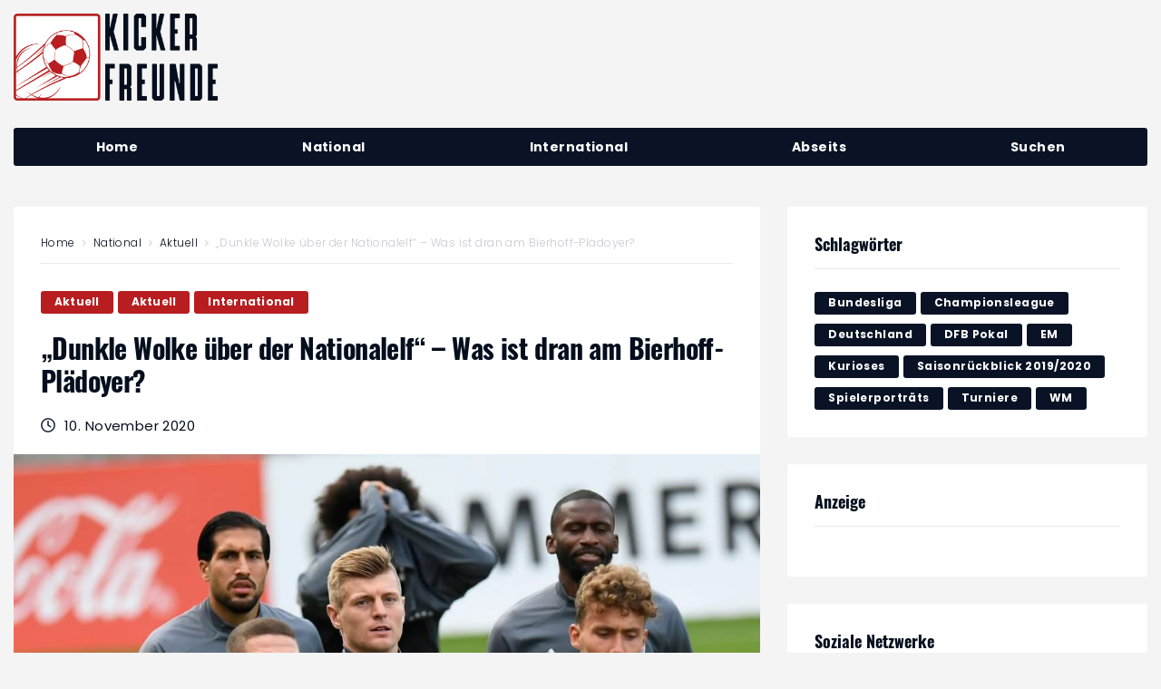

--- FILE ---
content_type: text/html; charset=UTF-8
request_url: https://www.kicker-freunde.de/was-ist-dran-am-bierhoff-pladoyer/
body_size: 42088
content:
<!DOCTYPE html><html lang="de"><head><meta charset="UTF-8"><meta name="keywords" content="Fussball, Bundesliga, Profifussball, UEFA Champions League, UEFA Europa League, Magazin" /><link rel="profile" href="http://gmpg.org/xfn/11"><link rel="pingback" href="https://www.kicker-freunde.de/xmlrpc.php"><meta name="viewport" content="width=device-width, initial-scale=1" /><title>Was ist dran am Bierhoff&#x2d;Plädoyer? &#x2d; Kicker Freunde</title><style>img:is([sizes="auto" i], [sizes^="auto," i]) { contain-intrinsic-size: 3000px 1500px }</style><meta name="robots" content="max-snippet:-1,max-image-preview:standard,max-video-preview:-1" /><link rel="canonical" href="https://www.kicker-freunde.de/was-ist-dran-am-bierhoff-pladoyer/" /><meta name="description" content="Oliver Bierhoff hat sich zu Wort gemeldet. Der Teammanager sieht die jungen Spieler von der Öffentlichkeit ungerecht behandelt. Hat er recht?" /><meta property="og:type" content="article" /><meta property="og:locale" content="de_DE" /><meta property="og:site_name" content="Kicker Freunde" /><meta property="og:title" content="Was ist dran am Bierhoff&#x2d;Plädoyer? &#x2d; Kicker Freunde" /><meta property="og:description" content="Oliver Bierhoff hat sich zu Wort gemeldet. Der Teammanager sieht die jungen Spieler von der Öffentlichkeit ungerecht behandelt. Hat er recht?" /><meta property="og:url" content="https://www.kicker-freunde.de/was-ist-dran-am-bierhoff-pladoyer/" /><meta property="og:image" content="https://www.kicker-freunde.de/wp-content/uploads/2020/09/deutsche-nationalmannschaft-training_afp.jpg" /><meta property="og:image:width" content="1110" /><meta property="og:image:height" content="744" /><meta property="og:image:alt" content="Spieler der deutschen Nationalmannschaft joggen zum Aufwärmen" /><meta property="article:published_time" content="2020-11-10T15:30:13+00:00" /><meta property="article:modified_time" content="2020-11-10T15:30:14+00:00" /><meta name="twitter:card" content="summary_large_image" /><meta name="twitter:title" content="Was ist dran am Bierhoff&#x2d;Plädoyer? &#x2d; Kicker Freunde" /><meta name="twitter:description" content="Oliver Bierhoff hat sich zu Wort gemeldet. Der Teammanager sieht die jungen Spieler von der Öffentlichkeit ungerecht behandelt. Hat er recht?" /><meta name="twitter:image" content="https://www.kicker-freunde.de/wp-content/uploads/2020/09/deutsche-nationalmannschaft-training_afp.jpg" /><meta name="twitter:image:alt" content="Spieler der deutschen Nationalmannschaft joggen zum Aufwärmen" /> <script type="application/ld+json">{"@context":"https://schema.org","@graph":[{"@type":"WebSite","@id":"https://www.kicker-freunde.de/#/schema/WebSite","url":"https://www.kicker-freunde.de/","name":"Kicker Freunde","description":"Stories und Meinungen rund um den Fußball","inLanguage":"de","potentialAction":{"@type":"SearchAction","target":{"@type":"EntryPoint","urlTemplate":"https://www.kicker-freunde.de/search/{search_term_string}/"},"query-input":"required name=search_term_string"},"publisher":{"@type":"Organization","@id":"https://www.kicker-freunde.de/#/schema/Organization","name":"Kicker Freunde","url":"https://www.kicker-freunde.de/","logo":{"@type":"ImageObject","url":"https://www.kicker-freunde.de/wp-content/uploads/2020/07/cropped-kicker-freunde-favicon.png","contentUrl":"https://www.kicker-freunde.de/wp-content/uploads/2020/07/cropped-kicker-freunde-favicon.png","width":512,"height":512}}},{"@type":"WebPage","@id":"https://www.kicker-freunde.de/was-ist-dran-am-bierhoff-pladoyer/","url":"https://www.kicker-freunde.de/was-ist-dran-am-bierhoff-pladoyer/","name":"Was ist dran am Bierhoff&#x2d;Plädoyer? &#x2d; Kicker Freunde","description":"Oliver Bierhoff hat sich zu Wort gemeldet. Der Teammanager sieht die jungen Spieler von der Öffentlichkeit ungerecht behandelt. Hat er recht?","inLanguage":"de","isPartOf":{"@id":"https://www.kicker-freunde.de/#/schema/WebSite"},"breadcrumb":{"@type":"BreadcrumbList","@id":"https://www.kicker-freunde.de/#/schema/BreadcrumbList","itemListElement":[{"@type":"ListItem","position":1,"item":"https://www.kicker-freunde.de/","name":"Kicker Freunde"},{"@type":"ListItem","position":2,"item":"https://www.kicker-freunde.de/category/national/","name":"Bundesliga Aktuell"},{"@type":"ListItem","position":3,"item":"https://www.kicker-freunde.de/category/national/national-aktuell/","name":"aktuelle Geschehnisse in der Bundesliga."},{"@type":"ListItem","position":4,"name":"Was ist dran am Bierhoff&#x2d;Plädoyer?"}]},"potentialAction":{"@type":"ReadAction","target":"https://www.kicker-freunde.de/was-ist-dran-am-bierhoff-pladoyer/"},"datePublished":"2020-11-10T15:30:13+00:00","dateModified":"2020-11-10T15:30:14+00:00","author":{"@type":"Person","@id":"https://www.kicker-freunde.de/#/schema/Person/cecec6f2ff6fc478b16ade9242a1b3d0","name":"Jan Herzmann"}}]}</script> <link rel="alternate" type="application/rss+xml" title="Kicker Freunde &raquo; Feed" href="https://www.kicker-freunde.de/feed/" /><link rel="alternate" type="application/rss+xml" title="Kicker Freunde &raquo; Kommentar-Feed" href="https://www.kicker-freunde.de/comments/feed/" /><link rel="alternate" type="application/rss+xml" title="Kicker Freunde &raquo; „Dunkle Wolke über der Nationalelf“ – Was ist dran am Bierhoff-Plädoyer? Kommentar-Feed" href="https://www.kicker-freunde.de/was-ist-dran-am-bierhoff-pladoyer/feed/" /><link rel='stylesheet' id='wp-block-library-css' href='https://www.kicker-freunde.de/wp-includes/css/dist/block-library/style.min.css?ver=6.8.3' type='text/css' media='all' /><style id='classic-theme-styles-inline-css' type='text/css'>/*! This file is auto-generated */
.wp-block-button__link{color:#fff;background-color:#32373c;border-radius:9999px;box-shadow:none;text-decoration:none;padding:calc(.667em + 2px) calc(1.333em + 2px);font-size:1.125em}.wp-block-file__button{background:#32373c;color:#fff;text-decoration:none}</style><style id='global-styles-inline-css' type='text/css'>:root{--wp--preset--aspect-ratio--square: 1;--wp--preset--aspect-ratio--4-3: 4/3;--wp--preset--aspect-ratio--3-4: 3/4;--wp--preset--aspect-ratio--3-2: 3/2;--wp--preset--aspect-ratio--2-3: 2/3;--wp--preset--aspect-ratio--16-9: 16/9;--wp--preset--aspect-ratio--9-16: 9/16;--wp--preset--color--black: #000000;--wp--preset--color--cyan-bluish-gray: #abb8c3;--wp--preset--color--white: #ffffff;--wp--preset--color--pale-pink: #f78da7;--wp--preset--color--vivid-red: #cf2e2e;--wp--preset--color--luminous-vivid-orange: #ff6900;--wp--preset--color--luminous-vivid-amber: #fcb900;--wp--preset--color--light-green-cyan: #7bdcb5;--wp--preset--color--vivid-green-cyan: #00d084;--wp--preset--color--pale-cyan-blue: #8ed1fc;--wp--preset--color--vivid-cyan-blue: #0693e3;--wp--preset--color--vivid-purple: #9b51e0;--wp--preset--gradient--vivid-cyan-blue-to-vivid-purple: linear-gradient(135deg,rgba(6,147,227,1) 0%,rgb(155,81,224) 100%);--wp--preset--gradient--light-green-cyan-to-vivid-green-cyan: linear-gradient(135deg,rgb(122,220,180) 0%,rgb(0,208,130) 100%);--wp--preset--gradient--luminous-vivid-amber-to-luminous-vivid-orange: linear-gradient(135deg,rgba(252,185,0,1) 0%,rgba(255,105,0,1) 100%);--wp--preset--gradient--luminous-vivid-orange-to-vivid-red: linear-gradient(135deg,rgba(255,105,0,1) 0%,rgb(207,46,46) 100%);--wp--preset--gradient--very-light-gray-to-cyan-bluish-gray: linear-gradient(135deg,rgb(238,238,238) 0%,rgb(169,184,195) 100%);--wp--preset--gradient--cool-to-warm-spectrum: linear-gradient(135deg,rgb(74,234,220) 0%,rgb(151,120,209) 20%,rgb(207,42,186) 40%,rgb(238,44,130) 60%,rgb(251,105,98) 80%,rgb(254,248,76) 100%);--wp--preset--gradient--blush-light-purple: linear-gradient(135deg,rgb(255,206,236) 0%,rgb(152,150,240) 100%);--wp--preset--gradient--blush-bordeaux: linear-gradient(135deg,rgb(254,205,165) 0%,rgb(254,45,45) 50%,rgb(107,0,62) 100%);--wp--preset--gradient--luminous-dusk: linear-gradient(135deg,rgb(255,203,112) 0%,rgb(199,81,192) 50%,rgb(65,88,208) 100%);--wp--preset--gradient--pale-ocean: linear-gradient(135deg,rgb(255,245,203) 0%,rgb(182,227,212) 50%,rgb(51,167,181) 100%);--wp--preset--gradient--electric-grass: linear-gradient(135deg,rgb(202,248,128) 0%,rgb(113,206,126) 100%);--wp--preset--gradient--midnight: linear-gradient(135deg,rgb(2,3,129) 0%,rgb(40,116,252) 100%);--wp--preset--font-size--small: 13px;--wp--preset--font-size--medium: 20px;--wp--preset--font-size--large: 36px;--wp--preset--font-size--x-large: 42px;--wp--preset--spacing--20: 0.44rem;--wp--preset--spacing--30: 0.67rem;--wp--preset--spacing--40: 1rem;--wp--preset--spacing--50: 1.5rem;--wp--preset--spacing--60: 2.25rem;--wp--preset--spacing--70: 3.38rem;--wp--preset--spacing--80: 5.06rem;--wp--preset--shadow--natural: 6px 6px 9px rgba(0, 0, 0, 0.2);--wp--preset--shadow--deep: 12px 12px 50px rgba(0, 0, 0, 0.4);--wp--preset--shadow--sharp: 6px 6px 0px rgba(0, 0, 0, 0.2);--wp--preset--shadow--outlined: 6px 6px 0px -3px rgba(255, 255, 255, 1), 6px 6px rgba(0, 0, 0, 1);--wp--preset--shadow--crisp: 6px 6px 0px rgba(0, 0, 0, 1);}:where(.is-layout-flex){gap: 0.5em;}:where(.is-layout-grid){gap: 0.5em;}body .is-layout-flex{display: flex;}.is-layout-flex{flex-wrap: wrap;align-items: center;}.is-layout-flex > :is(*, div){margin: 0;}body .is-layout-grid{display: grid;}.is-layout-grid > :is(*, div){margin: 0;}:where(.wp-block-columns.is-layout-flex){gap: 2em;}:where(.wp-block-columns.is-layout-grid){gap: 2em;}:where(.wp-block-post-template.is-layout-flex){gap: 1.25em;}:where(.wp-block-post-template.is-layout-grid){gap: 1.25em;}.has-black-color{color: var(--wp--preset--color--black) !important;}.has-cyan-bluish-gray-color{color: var(--wp--preset--color--cyan-bluish-gray) !important;}.has-white-color{color: var(--wp--preset--color--white) !important;}.has-pale-pink-color{color: var(--wp--preset--color--pale-pink) !important;}.has-vivid-red-color{color: var(--wp--preset--color--vivid-red) !important;}.has-luminous-vivid-orange-color{color: var(--wp--preset--color--luminous-vivid-orange) !important;}.has-luminous-vivid-amber-color{color: var(--wp--preset--color--luminous-vivid-amber) !important;}.has-light-green-cyan-color{color: var(--wp--preset--color--light-green-cyan) !important;}.has-vivid-green-cyan-color{color: var(--wp--preset--color--vivid-green-cyan) !important;}.has-pale-cyan-blue-color{color: var(--wp--preset--color--pale-cyan-blue) !important;}.has-vivid-cyan-blue-color{color: var(--wp--preset--color--vivid-cyan-blue) !important;}.has-vivid-purple-color{color: var(--wp--preset--color--vivid-purple) !important;}.has-black-background-color{background-color: var(--wp--preset--color--black) !important;}.has-cyan-bluish-gray-background-color{background-color: var(--wp--preset--color--cyan-bluish-gray) !important;}.has-white-background-color{background-color: var(--wp--preset--color--white) !important;}.has-pale-pink-background-color{background-color: var(--wp--preset--color--pale-pink) !important;}.has-vivid-red-background-color{background-color: var(--wp--preset--color--vivid-red) !important;}.has-luminous-vivid-orange-background-color{background-color: var(--wp--preset--color--luminous-vivid-orange) !important;}.has-luminous-vivid-amber-background-color{background-color: var(--wp--preset--color--luminous-vivid-amber) !important;}.has-light-green-cyan-background-color{background-color: var(--wp--preset--color--light-green-cyan) !important;}.has-vivid-green-cyan-background-color{background-color: var(--wp--preset--color--vivid-green-cyan) !important;}.has-pale-cyan-blue-background-color{background-color: var(--wp--preset--color--pale-cyan-blue) !important;}.has-vivid-cyan-blue-background-color{background-color: var(--wp--preset--color--vivid-cyan-blue) !important;}.has-vivid-purple-background-color{background-color: var(--wp--preset--color--vivid-purple) !important;}.has-black-border-color{border-color: var(--wp--preset--color--black) !important;}.has-cyan-bluish-gray-border-color{border-color: var(--wp--preset--color--cyan-bluish-gray) !important;}.has-white-border-color{border-color: var(--wp--preset--color--white) !important;}.has-pale-pink-border-color{border-color: var(--wp--preset--color--pale-pink) !important;}.has-vivid-red-border-color{border-color: var(--wp--preset--color--vivid-red) !important;}.has-luminous-vivid-orange-border-color{border-color: var(--wp--preset--color--luminous-vivid-orange) !important;}.has-luminous-vivid-amber-border-color{border-color: var(--wp--preset--color--luminous-vivid-amber) !important;}.has-light-green-cyan-border-color{border-color: var(--wp--preset--color--light-green-cyan) !important;}.has-vivid-green-cyan-border-color{border-color: var(--wp--preset--color--vivid-green-cyan) !important;}.has-pale-cyan-blue-border-color{border-color: var(--wp--preset--color--pale-cyan-blue) !important;}.has-vivid-cyan-blue-border-color{border-color: var(--wp--preset--color--vivid-cyan-blue) !important;}.has-vivid-purple-border-color{border-color: var(--wp--preset--color--vivid-purple) !important;}.has-vivid-cyan-blue-to-vivid-purple-gradient-background{background: var(--wp--preset--gradient--vivid-cyan-blue-to-vivid-purple) !important;}.has-light-green-cyan-to-vivid-green-cyan-gradient-background{background: var(--wp--preset--gradient--light-green-cyan-to-vivid-green-cyan) !important;}.has-luminous-vivid-amber-to-luminous-vivid-orange-gradient-background{background: var(--wp--preset--gradient--luminous-vivid-amber-to-luminous-vivid-orange) !important;}.has-luminous-vivid-orange-to-vivid-red-gradient-background{background: var(--wp--preset--gradient--luminous-vivid-orange-to-vivid-red) !important;}.has-very-light-gray-to-cyan-bluish-gray-gradient-background{background: var(--wp--preset--gradient--very-light-gray-to-cyan-bluish-gray) !important;}.has-cool-to-warm-spectrum-gradient-background{background: var(--wp--preset--gradient--cool-to-warm-spectrum) !important;}.has-blush-light-purple-gradient-background{background: var(--wp--preset--gradient--blush-light-purple) !important;}.has-blush-bordeaux-gradient-background{background: var(--wp--preset--gradient--blush-bordeaux) !important;}.has-luminous-dusk-gradient-background{background: var(--wp--preset--gradient--luminous-dusk) !important;}.has-pale-ocean-gradient-background{background: var(--wp--preset--gradient--pale-ocean) !important;}.has-electric-grass-gradient-background{background: var(--wp--preset--gradient--electric-grass) !important;}.has-midnight-gradient-background{background: var(--wp--preset--gradient--midnight) !important;}.has-small-font-size{font-size: var(--wp--preset--font-size--small) !important;}.has-medium-font-size{font-size: var(--wp--preset--font-size--medium) !important;}.has-large-font-size{font-size: var(--wp--preset--font-size--large) !important;}.has-x-large-font-size{font-size: var(--wp--preset--font-size--x-large) !important;}
:where(.wp-block-post-template.is-layout-flex){gap: 1.25em;}:where(.wp-block-post-template.is-layout-grid){gap: 1.25em;}
:where(.wp-block-columns.is-layout-flex){gap: 2em;}:where(.wp-block-columns.is-layout-grid){gap: 2em;}
:root :where(.wp-block-pullquote){font-size: 1.5em;line-height: 1.6;}</style><link rel='stylesheet' id='cmplz-general-css' href='https://www.kicker-freunde.de/wp-content/plugins/complianz-gdpr-premium/assets/css/cookieblocker.min.css?ver=1761962173' type='text/css' media='all' /><link rel='stylesheet' id='font-awesome-css' href='https://www.kicker-freunde.de/wp-content/plugins/elementor/assets/lib/font-awesome/css/font-awesome.min.css?ver=4.7.0' type='text/css' media='all' /><link rel='stylesheet' id='nucleo-outline-css' href='https://www.kicker-freunde.de/wp-content/themes/storycle/assets/lib/nucleo-outline/nucleo-outline.css?ver=1.0.0' type='text/css' media='all' /><link rel='stylesheet' id='magnific-popup-css' href='https://www.kicker-freunde.de/wp-content/themes/storycle/assets/lib/magnific-popup/magnific-popup.min.css?ver=1.1.0' type='text/css' media='all' /><link rel='stylesheet' id='jquery-swiper-css' href='https://www.kicker-freunde.de/wp-content/themes/storycle/assets/lib/swiper/swiper.min.css?ver=4.3.3' type='text/css' media='all' /><link rel='stylesheet' id='storycle-theme-style-css' href='https://www.kicker-freunde.de/wp-content/themes/storycle-child/style.css?ver=1.1.0.1591104537' type='text/css' media='all' /><style id='storycle-theme-style-inline-css' type='text/css'>/* #Layout */@media (min-width: 1200px) {.container {max-width: 1400px;}}/* #Typography */body {font-style: normal;font-weight: 400;font-size: 11px;line-height: 1.6;font-family: Poppins, sans-serif;letter-spacing: 0.03em;text-align: left;color: #050e1d;text-transform: none;}h1,.h1-style,.heading-font-family {font-style: normal;font-weight: 700;font-size: 31px;line-height: 1.2;font-family: Oswald, sans-serif;letter-spacing: -0.02em;text-align: inherit;color: #050e1d;text-transform: none;}h2,.h2-style {font-style: normal;font-weight: 700;font-size: 26px;line-height: 1.25;font-family: Oswald, sans-serif;letter-spacing: -0.02em;text-align: inherit;color: #050e1d;text-transform: none;}h3,.h3-style {font-style: normal;font-weight: 700;font-size: 21px;line-height: 1.3;font-family: Oswald, sans-serif;letter-spacing: -0.02em;text-align: inherit;color: #050e1d;text-transform: none;}h4,.h4-style {font-style: normal;font-weight: 700;font-size: 21px;line-height: 1.36;font-family: Oswald, sans-serif;letter-spacing: -0.02em;text-align: inherit;color: #050e1d;text-transform: none;}h5,.h5-style {font-style: normal;font-weight: 700;font-size: 18px;line-height: 1.33;font-family: Oswald, sans-serif;letter-spacing: 0em;text-align: inherit;color: #050e1d;text-transform: none;}h6,.h6-style {font-style: normal;font-weight: 700;font-size: 14px;line-height: 1.4;font-family: Oswald, sans-serif;letter-spacing: 0em;text-align: inherit;color: #050e1d;text-transform: none;}@media (min-width: 1200px) {body { font-size: 14px; }h1,.h1-style { font-size: 44px; }h2,.h2-style { font-size: 32px; }h3,.h3-style { font-size: 26px; }h4,.h4-style { font-size: 22px; }}a { color: #b81e20; }h1 a:hover,h2 a:hover,h3 a:hover,h4 a:hover,h5 a:hover,h6 a:hover,a:hover {color: #b81e20;}/* #Blockquote */blockquote {color: #050e1d;border-left-color: #b81e20;}blockquote:before {background-color: #c8c8cd;}blockquote.has-very-dark-gray-color:before {background-color: #050e1d;}cite {font-weight: 400;color: rgb(152,152,157);}.site-main p a em,.site-main p em a {color: #050e1d;}cite span:not(.tm-testi__item-name) {font-style: normal;font-weight: 400;font-family: Poppins, sans-serif;text-transform: none;}/* #Invert Color Scheme */.invert, .invert h1, .invert h2, .invert h3, .invert h4, .invert h5, .invert h6 {color: /* Variable not found */;}/* #Header */.site-header__wrap {}/* Site Branding */.site-logo.retina-logo img {height: 40px;width: auto;}h1.site-logo,h1.site-logo .site-logo__link {font-family: Roboto, sans-serif;font-style: normal;font-weight: 700;font-size: 30px;color: #b81e20;}h1.site-logo .site-logo__link:hover {color: #b81e20;}/* Search Result */.search-item .entry-title {font-family: Poppins, sans-serif;}/* #Search Popup */.site-header__right_part .header-search-toggle:hover {color: #b81e20;}.header-search-toggle path {fill: #050e1d;}.header-search-toggle:hover path {fill: #b81e20;}.site-header__style-3 .header-search-toggle path {fill: /* Variable not found */;}.site-header__style-3 .header-search-toggle:hover path {fill: #b81e20;}.site-header .header-search-form__field,.jet-search__field[type="search"] {font-weight: 700;font-size: 32px;font-family: Oswald, sans-serif;letter-spacing: -0.02em;color: #050e1d;}.site-header .header-search-form__field::placeholder,.jet-search__field[type="search"]::placeholder {opacity: 1;}.site-header .site-header__mobile .header-search-form__field {font-family: Poppins, sans-serif;}.site-header .header-search-form__submit path {fill: #b4b4ba;}.site-header .header-search-form__submit:hover path {fill: #b81e20;}/* #Footer */footer.site-footer {background-color: #091325;}.footer-copyright {color: #c8c8cd;}.footer-logo__link {font-family: 'Montserrat', serif-serif;font-style: normal;font-weight: 700;font-size: 30px;color: #b81e20;}.footer-logo__link:hover {color: #b81e20;}.footer-info__holder a {color: #c8c8cd;}.footer-info__holder a:hover {color: /* Variable not found */;}/* #Main Menu */.main-navigation a {font-style: /* Variable not found */;font-size: /* Variable not found */;line-height: /* Variable not found */;letter-spacing: /* Variable not found */;color: #050e1d;}.main-navigation__default .menu > li > a {font-family: Poppins, sans-serif;text-transform: /* Variable not found */;font-weight: /* Variable not found */;}.main-navigation li:hover > a,.main-navigation .current_page_item > a,.main-navigation .current-menu-item > a,.main-navigation .current_page_ancestor > a,.main-navigation .current-menu-ancestor > a {color: #b81e20;}.main-navigation .sub-menu a:hover,.main-navigation .sub-menu .current_page_item > a,.main-navigation .sub-menu .current-menu-item > a,.main-navigation .sub-menu .current_page_ancestor > a,.main-navigation .sub-menu .current-menu-ancestor > a {color: #b81e20;}.main-navigation li.menu-item-has-children > a:before,.main-navigation li.menu-item-has-children > a:after {background-color: #050e1d;}.main-navigation li.menu-item-has-children:hover > a:before,.main-navigation li.menu-item-has-children:hover > a:after,.main-navigation li.menu-item-has-children.current_page_item > a:before,.main-navigation li.menu-item-has-children.current_page_item > a:after,.main-navigation li.menu-item-has-children.current-menu-item > a:before,.main-navigation li.menu-item-has-children.current-menu-item > a:after,.main-navigation li.menu-item-has-children.current_page_ancestor > a:before,.main-navigation li.menu-item-has-children.current_page_ancestor > a:after,.main-navigation li.menu-item-has-children.current-menu-ancestor > a:before,.main-navigation li.menu-item-has-children.current-menu-ancestor > a:after {background-color: #b81e20;}.main-navigation li.menu-item-has-children li:hover > a:before,.main-navigation li.menu-item-has-children li:hover > a:after,.main-navigation li.menu-item-has-children li.current_page_item > a:before,.main-navigation li.menu-item-has-children li.current_page_item > a:after,.main-navigation li.menu-item-has-children li.current-menu-item > a:before,.main-navigation li.menu-item-has-children li.current-menu-item > a:after,.main-navigation li.menu-item-has-children li.current_page_ancestor > a:before,.main-navigation li.menu-item-has-children li.current_page_ancestor > a:after,.main-navigation li.menu-item-has-children li.current-menu-ancestor > a:before,.main-navigation li.menu-item-has-children li.current-menu-ancestor > a:after {background-color: #b81e20;}/* Header Style 3 */.site-header__style-3 .main-navigation a {color: /* Variable not found */;}.site-header__style-3 .main-navigation__default ul ul {border-color: #b81e20;}.site-header__style-3 .main-navigation .menu > li:hover > a,.site-header__style-3 .main-navigation .menu > li.current_page_item > a,.site-header__style-3 .main-navigation .menu > li.current-menu-item > a,.site-header__style-3 .main-navigation .menu > li.current_page_ancestor > a,.site-header__style-3 .main-navigation .menu > li.current-menu-ancestor > a {color: /* Variable not found */;background-color: #b81e20;}.site-header__style-3.site-header__mobile .main-navigation .menu > li:hover > a,.site-header__style-3.site-header__mobile .main-navigation .menu > li.current_page_item > a,.site-header__style-3.site-header__mobile .main-navigation .menu > li.current-menu-item > a,.site-header__style-3.site-header__mobile .main-navigation .menu > li.current_page_ancestor > a,.site-header__style-3.site-header__mobile .main-navigation .menu > li.current-menu-ancestor > a {color: #b81e20;background-color: transparent;}.site-header__style-3 .main-navigation li.menu-item-has-children > a:before,.site-header__style-3 .main-navigation li.menu-item-has-children > a:after {background-color: /* Variable not found */;}/* #Mobile Menu */.mobile-menu-toggle-button {border-bottom-color: /* Variable not found */;}.mobile-menu-toggle-button:before,.mobile-menu-toggle-button:after {background-color: /* Variable not found */;}/* Vertical Menu */.main-navigation__vertical ul.menu li a{font-family: Oswald, sans-serif;}.main-navigation__vertical ul.menu li.menu-parent-item a{font-family: Poppins, sans-serif;}/* #Social */.social-list a {color: #050e1d;}.social-list a:hover {color: #b81e20;}.social-list .menu-item > a,.social-list .menu-item > a:hover {color: #050e1d;}.social-list .menu-item > a:after {background-color: #050e1d;}/* #Breadcrumbs */.breadcrumbs_items {border-bottom-color: rgb(205,205,210);}.breadcrumbs.invert .breadcrumbs_item,.breadcrumbs.invert .breadcrumbs_item a:not(:hover) {color: /* Variable not found */;}.breadcrumbs_item_link {color: #050e1d;}.breadcrumbs_item_link:hover{color: #b81e20;}.breadcrumbs_item_target {color: #c8c8cd;}.breadcrumbs_item_sep path {fill: #c8c8cd;}/* #Post navigation */.post-navigation .nav-links__label {color: #050e1d;}.post-navigation .nav-links__label span {color: rgb(152,152,157);}.post-navigation .nav-links__label:hover span {color: #b81e20;}/* Post Page Links */.page-links .post-page-numbers{color: #b81e20;}.page-links .post-page-numbers:hover{color: #b81e20;}.page-links .post-page-numbers.current{color: #050e1d;}/* #Pagination */.comment-navigation,.posts-navigation {font-style: normal;font-weight: 700;font-size: 18px;line-height: 1.36;font-family: Oswald, sans-serif;letter-spacing: -0.02em;text-align: inherit;text-transform: none;border-color: rgba(5,14,29,0.1);}/* #Posts List Pagination */.pagination {border-top-color: rgb(205,205,210);}.pagination .page-numbers {color: /* Variable not found */;border-color: #b81e20;background-color: #b81e20;}.site-content .page-links .post-page-numbers.current,.pagination .page-numbers:hover,.pagination .page-numbers.current {color: #b81e20;}.pagination a.page-numbers.prev:hover,.pagination a.page-numbers.next:hover {color: #b81e20;}.comment-navigation a:not(:hover),.posts-navigation a:not(:hover),.post-navigation a:not(:hover) {color: #050e1d;}.comment-navigation a:hover,.posts-navigation a:hover,.post-navigation a:hover {color: #b81e20;}/* #Button Appearance Styles */.btn,.btn-link,.link,.elementor-widget .elementor-button,.cherry-projects-wrapper .projects-ajax-button-wrapper .projects-ajax-button span,a.button,form button,form input[type='button'],form input[type='reset'],form input[type='submit'] {font-family: Poppins, sans-serif;}.btn-text-icon path,.btn-icon path{fill: #b81e20;}.btn-text-icon:hover path,.btn-icon:hover path{fill: #b81e20;}.btn.btn-icon path,.btn.btn-icon:hover path{fill: /* Variable not found */;}.btn,.invert .btn-primary,.elementor-widget .elementor-button,.cherry-projects-wrapper .projects-ajax-button-wrapper .projects-ajax-button span,.tm-pg_front_gallery .load-more-button .btn,form button,form input[type='button'],form input[type='submit']{font-family: , /* Variable not found */;text-transform: /* Variable not found */;font-style: /* Variable not found */;font-weight: /* Variable not found */;font-size: /* Variable not found */;color: /* Variable not found */;line-height: /* Variable not found */;letter-spacing: /* Variable not found */;background-color: #050e1d;}.btn:hover,.invert .btn-primary:hover,.btn-primary.processing,.invert .btn-primary.processing,.elementor-widget .elementor-button:hover,.cherry-projects-wrapper .projects-ajax-button-wrapper .projects-ajax-button span:hover,.tm-pg_front_gallery .load-more-button .btn:hover,form button:hover,form input[type='button']:hover,form input[type='submit']:hover,.wp-block-button__link:hover {color: /* Variable not found */;background-color: #b81e20;}.is-style-outline .wp-block-button__link:hover {border-color: #b81e20;}.btn-primary {color: /* Variable not found */;background-color: #b81e20;}.btn-primary:hover {color: /* Variable not found */;background-color: #050e1d;}.btn-primary:hover,.post-password-form input[type="submit"]:hover,.wpcf7 button:hover,.wpcf7 input[type="submit"]:hover,.elementor-widget .elementor-button:hover {color: /* Variable not found */;background-color: rgb(159,5,7);}.btn-secondary,.invert .btn-secondary,form input[type="reset"]{color: /* Variable not found */;background-color: #050e1d;border-color: #050e1d;}.btn-secondary:hover,.invert .btn-secondary:hover,.btn-secondary.processing,.invert .btn-secondary.processing,form input[type="reset"]:hover {color: /* Variable not found */;background-color: #b81e20;border-color: #b81e20;}.btn-primary-transparent{color: #050e1d;}.invert .btn-primary-transparent{color: /* Variable not found */;border-color: /* Variable not found */;}.btn-primary-transparent:hover,.invert .btn-primary-transparent:hover,.btn-primary-transparent.processing,.invert .btn-primary-transparent.processing{color: /* Variable not found */;background-color: #b81e20;border-color: #b81e20;}.btn-grey,.invert .btn-grey {color: #050e1d;background-color: #c8c8cd;border-color: #c8c8cd;}.btn-grey:hover,.invert .btn-grey:hover,.btn-grey.processing,.invert .btn-grey.processing{color: #050e1d;background-color: rgb(175,175,180);border-color: rgb(175,175,180);}/* #ToTop button */#toTop:before{background-color: #050e1d;}#toTop:hover {background-color: #050e1d;}#toTop:hover:before{background-color: /* Variable not found */;}input,select,textarea {font-style: normal;font-weight: 400;font-family: Poppins, sans-serif;color: #050e1d;border-color: #c8c8cd;}/* #Input Placeholders */::-webkit-input-placeholder { color: inherit; transition: .1s; }::-moz-placeholder{ color: inherit; transition: .1s; }:-moz-placeholder{ color: inherit; transition: .1s; }:-ms-input-placeholder{ color: inherit; transition: .1s; }::-ms-input-placeholder{ color: inherit; transition: .1s; }::placeholder{ color: inherit; transition: .1s; }input:focus,select:focus,textarea:focus {color: #050e1d;border-color: #b81e20;}input:focus::-webkit-input-placeholder,textarea:focus::-webkit-input-placeholder {opacity: 1;}input:focus::-moz-placeholder,textarea:focus::-moz-placeholder {opacity: 1;}input:focus::-moz-placeholder,textarea:focus::-moz-placeholder {opacity: 1;}input:focus:-ms-input-placeholder,textarea:focus:-ms-input-placeholder {opacity: 1;}.comment-form label {color: rgb(152,152,157);}/* #Entry Meta */.comments-button {color: #050e1d;}.comments-button:hover {color: /* Variable not found */;background-color: #b81e20;}.btn-style .post-categories a {color: /* Variable not found */;background-color: #b81e20;}.btn-style .post-categories a:hover {color: /* Variable not found */;background-color: rgb(222,68,70);}.sticky-label{color: /* Variable not found */;background-color: #b81e20;}.sticky-label path{fill: /* Variable not found */;}.entry-footer .btn-text:not(.btn) {color: #b81e20;}.entry-footer .btn-text:not(.btn):hover {color: #050e1d;}/* #Entry Meta */.entry-meta,.tags-links,.tags-links a,.comments-link a,.btn-style .post-categories a,.grid-item-2 .entry-footer .entry-meta .tags-links {font-style: /* Variable not found */;font-weight: /* Variable not found */;font-size: /* Variable not found */;line-height: /* Variable not found */;font-family: Poppins, sans-serif;letter-spacing: /* Variable not found */;text-transform: /* Variable not found */;color: #050e1d;}span.posted-on,span.byline,span.byline a,span.cat-links,span.comments-link,span.tags-links,span.tags-links a {color: /* Variable not found */;}span.posted-on path,span.byline path,span.cat-links path,span.comments-link path,span.tags-links path {fill: ;}.single-post span.posted-on,.single-post span.comments-link a {color: #050e1d;}span.byline a {color: #b81e20;}.invert span.byline a {color: /* Variable not found */;}span.byline a:hover {color: #b81e20;}.entry-cats .cat-links a,.entry-meta .cat-links a {font-family: , /* Variable not found */;color: /* Variable not found */;background-color: #b81e20;}.entry-cats .cat-links a:hover,.entry-meta .cat-links a:hover {color: /* Variable not found */;background-color: rgb(159,5,7);}.invert .entry-cats .cat-links a,.invert .entry-meta .cat-links a {color: /* Variable not found */;}.invert .entry-cats .cat-links a:hover,.invert .entry-meta .cat-links a:hover {color: #b81e20;}.entry-meta .icon-svg {color: /* Variable not found */;}.post-template-single-layout-2 .entry-cats .cat-links a,.post-template-single-layout-2 .entry-meta .cat-links a {background-color: #050e1d;}.post-template-single-layout-2 .entry-cats .cat-links a:hover,.post-template-single-layout-2 .entry-meta .cat-links a:hover {color: /* Variable not found */;background-color: rgb(0,0,4);}.entry-meta a:hover {color: #b81e20;}.btn-style .post-categories a {color: /* Variable not found */;}.entry-meta .post-reading-time {color: #050e1d;}.invert .entry-meta .post-reading-time {color: /* Variable not found */;}/* Posts List Item Invert */.invert-hover.has-post-thumbnail:hover,.invert-hover.has-post-thumbnail:hover .posted-on,.invert-hover.has-post-thumbnail:hover .cat-links,.invert-hover.has-post-thumbnail:hover .byline,.invert-hover.has-post-thumbnail:hover .tags-links,.invert-hover.has-post-thumbnail:hover .entry-meta,.invert-hover.has-post-thumbnail:hover a,.invert-hover.has-post-thumbnail:hover .btn-icon,.invert-item.has-post-thumbnail,.invert-item.has-post-thumbnail .posted-on,.invert-item.has-post-thumbnail .cat-links,.invert-item.has-post-thumbnail .byline,.invert-item.has-post-thumbnail .tags-links,.invert-item.has-post-thumbnail .entry-meta,.invert-item.has-post-thumbnail a,.invert-item.has-post-thumbnail .btn:hover,.invert-item.has-post-thumbnail .btn-style .post-categories a:hover,.invert,.invert .entry-title,.invert a,.invert span.byline,.invert span.posted-on,.invert span.cat-links,.invert span.tags-links,.invert span.comments-link,.invert span.comments-link a {color: /* Variable not found */;}.invert span.comments-link a:hover {color: #b81e20;}.invert span.byline path,.invert span.posted-on path,.invert span.cat-links path,.invert span.tags-links path,.invert span.comments-link path {fill: /* Variable not found */;}.invert-hover.has-post-thumbnail:hover a:hover,.invert-hover.has-post-thumbnail:hover .btn-icon:hover,.invert-item.has-post-thumbnail a:hover,.invert a:hover {color: #b81e20;}.invert-hover.has-post-thumbnail .btn,.invert-item.has-post-thumbnail .comments-button{color: /* Variable not found */;background-color: #b81e20;}.invert-hover.has-post-thumbnail .btn:hover,.invert-item.has-post-thumbnail .comments-button:hover{color: #b81e20;background-color: /* Variable not found */;}/* Default Posts List */.entry-title a:hover {color: #b81e20;}.edit-link a:before{background-color: #b81e20;}.edit-link a:hover:before{background-color: #b81e20;}.entry-footer .btn-text-icon:hover path {fill: #050e1d;}.entry-footer .btn-text-icon:hover {border-bottom-color: #050e1d;}.entry-footer .btn {background-color: #b81e20;}.entry-footer .btn:hover {background-color: rgb(159,5,7);}.posts-list__item.default-item + .post {border-top-color: #c8c8cd;}/* Grid 2 Posts List */.posts-list.posts-list--grid-2 .posts-list__item-inner {background-color: #050e1d;}.posts-list.posts-list--grid-2 .has-thumb .posts-list__item-content {background-color: rgba(5,14,29,0.5);}.posts-list.posts-list--grid-2 .posts-list__item-content,.posts-list.posts-list--grid-2 .entry-title,.posts-list.posts-list--grid-2 span.posted-on,.posts-list.posts-list--grid-2 span.byline a,.posts-list.posts-list--grid-2 span.comments-link a,.posts-list.posts-list--grid-2 span.tags-links,.posts-list.posts-list--grid-2 span.tags-links a {color: /* Variable not found */;}.posts-list.posts-list--grid-2 span.byline a:hover,.posts-list.posts-list--grid-2 span.comments-link a:hover,.posts-list.posts-list--grid-2 span.tags-links a:hover {color: #b81e20;}/* Timeline Posts */.posts-list__item .post-timeline-date__date {color: /* Variable not found */;background-color: #050e1d;}.posts-list__item .post-timeline-date__time {color: /* Variable not found */;}.posts-list__item .post-timeline-date:before {background-color: rgb(205,205,210);}.posts-list__item .post-timeline-date__time {background-color: #b81e20;}/* Post Author */.post-author__title a {color: #b81e20;}.post-author__title a:hover {color: #b81e20;}.invert .post-author__title a {color: /* Variable not found */;}.invert .post-author__title a:hover {opacity: 0.7;}/* Single Post */.single-post .post-by-author__meta span,.single-post .post-by-author__meta a:not(:hover) {font-style: /* Variable not found */;font-weight: /* Variable not found */;font-size: /* Variable not found */;line-height: /* Variable not found */;font-family: Poppins, sans-serif;letter-spacing: /* Variable not found */;text-transform: /* Variable not found */;color: #050e1d;}.single-post .post-by-author__meta a:hover {color: #b81e20;}.single-post .entry-footer:not(:empty),.post-navigation {border-top-color: rgb(205,205,210);}.single-post .entry-footer .tags-links b {color: /* Variable not found */;background-color: #050e1d;}.single-post .entry-footer .tags-links a {color: #050e1d;border-color: #c8c8cd;}.single-post .entry-footer .tags-links a:hover {color: /* Variable not found */;border-color: #b81e20;background-color: #b81e20;}.wp-block-image figcaption {color: rgb(152,152,157);}/* Single Post Layout 2 */.single-post.post-template-single-layout-2 .single-featured-header {background-color: #b81e20;}/* Single Post Layout 3 */.single-post.post-template-single-layout-3 .single-featured-header .posted-on,.single-post.post-template-single-layout-3 .single-featured-header .comments-link a {color: #050e1d;}.single-post.post-template-single-layout-3 .single-featured-header .comments-link a:hover {color: #b81e20;}/* Single Post Layout 4 */.single-post.post-template-single-layout-4 .invert .entry-cats .cat-links a:hover,.single-post.post-template-single-layout-4 .invert .entry-meta .cat-links a:hover {color: /* Variable not found */;background-color: rgb(159,5,7);}.single-post.post-template-single-layout-4 .entry-header.invert .posted-by span.byline a:hover,.single-post.post-template-single-layout-4 .entry-header.invert span.comments-link a:hover {color: #b81e20;}/* Single Post Layout 5 */.single-post.post-template-single-layout-5 .invert .entry-cats .cat-links a:hover,.single-post.post-template-single-layout-5 .invert .entry-meta .cat-links a:hover {color: /* Variable not found */;background-color: rgb(159,5,7);}.single-post.post-template-single-layout-5 .entry-header.invert .posted-by span.byline a:hover,.single-post.post-template-single-layout-5 .entry-header.invert span.comments-link a:hover {color: #b81e20;}/* Single Post Layout 6 */.single-post.post-template-single-layout-6 .entry-cats .cat-links a:hover,.single-post.post-template-single-layout-6 .entry-meta .cat-links a:hover {color: /* Variable not found */;background-color: rgb(159,5,7);}.single-post.post-template-single-layout-6 .entry-header.invert .posted-by span.byline a:hover,.single-post.post-template-single-layout-6 .entry-header.invert span.comments-link a:hover {color: #b81e20;}/* Single Post Layout 7 */.single-post.post-template-single-layout-7 .single-author-box__title a {color: #b81e20;}.single-post.post-template-single-layout-7 .single-author-box__title a:hover {color: #b81e20;}.single-post.post-template-single-layout-7 .entry-header .posted-on,.single-post.post-template-single-layout-7 .entry-header .comments-link a {color: #050e1d;}.single-post.post-template-single-layout-7 .entry-header .comments-link a:hover {color: #b81e20;}/* Single Post Layout 8 */.single-post.post-template-single-layout-8 .invert .entry-cats .cat-links a:hover,.single-post.post-template-single-layout-8 .invert .entry-meta .cat-links a:hover {color: /* Variable not found */;background-color: rgb(159,5,7);}/* Single Post Layout 9 */.single-post.single-post.post-template-single-layout-9 .single-featured-overlay {background-color: #b81e20;}.single-post.post-template-single-layout-9 .entry-cats .cat-links a,.single-post.post-template-single-layout-9 .entry-meta .cat-links a {background-color: #050e1d;}.single-post.post-template-single-layout-9 .entry-cats .cat-links a:hover,.single-post.post-template-single-layout-9 .entry-meta .cat-links a:hover {color: /* Variable not found */;background-color: rgb(0,0,4);}/* Single Post Layout 10 */.single-post.post-template-single-layout-10 .entry-meta-header {border-color: rgb(230,230,235);}.single-post.post-template-single-layout-10 .entry-meta-header .posted-on,.single-post.post-template-single-layout-10 .entry-meta-header .comments-link a {color: #050e1d;}.single-post.post-template-single-layout-10 .entry-meta-header .comments-link a:hover {color: #b81e20;}.single-post.post-template-single-layout-10 .entry-meta-header .byline {color: #b81e20;}/* #Comments */.comments-title {border-bottom-color: rgb(205,205,210);}.comment-list .comment:before,.comment-list .pingback:before {background-color: rgb(134,134,139);}.comment-list .comment-metadata,.has-avatars .wp-block-latest-comments__comment .wp-block-latest-comments__comment-meta {font-style: /* Variable not found */;font-weight: /* Variable not found */;font-size: /* Variable not found */;line-height: /* Variable not found */;font-family: Poppins, sans-serif;letter-spacing: /* Variable not found */;text-transform: /* Variable not found */;color: #050e1d;}.comment-body .comment-metadata .comment-date__link {color: #c8c8cd;}.comment-body .comment-metadata .comment-date__link:hover {color: #b81e20;}.comment-body .comment-metadata .fn,.comment-body .comment-metadata .fn a {color: #b81e20;}.comment-body .comment-metadata .fn a:hover{color: #b81e20;}.comment-body .reply .comment-reply-link {color: #b81e20;}.comment-body .reply .comment-reply-link:hover {color: #b81e20;}/* #Comment Form */.comment-reply-title {font-style: normal;font-weight: 700;font-size: 22px;line-height: 1.36;font-family: Oswald, sans-serif;letter-spacing: -0.02em;text-align: inherit;color: #050e1d;text-transform: none;}.comment-form .form-submit input {background-color: #b81e20;}.comment-form .form-submit input:hover {color: /* Variable not found */;background-color: rgb(159,5,7);}.comment-form label {color: rgb(152,152,157);}/* #Comment Reply Link */.comment-reply-title {border-color: rgb(205,205,210);}#cancel-comment-reply-link {color: #b81e20;}#cancel-comment-reply-link:hover {color: #b81e20;}/* #Comment item *//* #Post Author Bio */.post-author__role {color: #050e1d;}.post-author-bio__title {border-bottom-color: rgb(205,205,210);}/* Related Posts */.related-posts__header {border-bottom-color: rgb(205,205,210);}.related-posts__nav-item {color: rgb(152,152,157);}.related-posts__nav-item:hover,.related-posts__nav-item.active {color: #b81e20;}.related-posts__content:before,.related-posts__content:after {background-color: #b81e20;}/* CheckBox */.comment-form-cookies-consent label[for=wp-comment-cookies-consent]:before {border-color: #c8c8cd;}.comment-form-cookies-consent label[for=wp-comment-cookies-consent]:before:hover {border-color: #050e1d;}input[type='checkbox']:checked~label[for=wp-comment-cookies-consent]:before {border-color: #b81e20;background-color: #b81e20;}/* Search Result */.search-item {border-bottom-color: rgb(205,205,210);}/* #Page preloader */.page-preloader-cover .bar:before{background-color: #b81e20;}.page-preloader-cover .bar {background-color: #c8c8cd;}/* Grid Posts List *//* Posts List Grid Item Invert */.grid-item-wrap.invert,.grid-item-wrap.invert .posted-on,.grid-item-wrap.invert .cat-links,.grid-item-wrap.invert .byline,.grid-item-wrap.invert .tags-links,.grid-item-wrap.invert .entry-meta,.grid-item-wrap.invert a,.grid-item-wrap.invert .btn-icon,.grid-item-wrap.invert .comments-button {color: /* Variable not found */;}.posts-list.posts-list--grid .posted-by a:not(:hover){color: #050e1d;}.widget-title {border-color: rgb(205,205,210);}.entry-content .wp-block-latest-posts__list li a+time,.page-content .wp-block-latest-posts__list li a+time {color: #050e1d;}.widget_archive ul li,.wp-block-archives-list li,.widget_archive li > a,.wp-block-archives-list li a,.widget_categories ul > li,.entry-content .wp-block-categories-list li,.page-content .wp-block-categories-list li {color: #b81e20;}.widget_archive li > a:hover,.wp-block-archives-list li a:hover {color: #b81e20;}.entry-content .wp-block-latest-posts__list .wp-block-latest-posts__post-date:before,.page-content .wp-block-latest-posts__list .wp-block-latest-posts__post-date:before {background-color: #050e1d;}.entry-content .wp-block-archives-list li a:before,.page-content .wp-block-archives-list li a:before {background-color: #050e1d;}/* Widget Search */.search-form__submit.btn path {fill: /* Variable not found */;}/* #Widget Recent Posts - Comments*/.entry-content .wp-block-latest-posts__list:not(.is-grid) li a:not(:hover),.page-content .wp-block-latest-posts__list:not(.is-grid) li a:not(:hover),.widget_recent_comments li>a:not(:hover),.entry-content .wp-block-latest-comments:not(.has-excerpts) .wp-block-latest-comments__comment-link,.page-content .wp-block-latest-comments:not(.has-excerpts) .wp-block-latest-comments__comment-link {color: #050e1d;}.widget_recent_comments .recentcomments,.entry-content .wp-block-latest-comments__comment-meta,.page-content .wp-block-latest-comments__comment-meta {color: #050e1d;}.widget_recent_comments a:hover {color: #b81e20;}.widget_recent_entries ul li {border-left-color: #b81e20;}.widget_recent_entries a,.widget_recent_comments a {color: #050e1d;}.widget_recent_entries a:hover,.widget_recent_comments a:hover {color: #b81e20;}.invert .widget_recent_entries a:not(:hover),.invert .widget_recent_comments a:not(:hover) {color: /* Variable not found */;}.widget_recent_entries .post-date {color: rgb(147,147,153);}/* #Widget RSS */.widget_rss .widget-title a.rsswidget {font-style: normal;font-weight: 700;font-size: 22px;line-height: 1.36;font-family: Oswald, sans-serif;letter-spacing: -0.02em;text-transform: none;color: #050e1d;}.widget_rss a.rsswidget {font-style: normal;font-weight: 700;font-size: 14px;line-height: 1.4;font-family: Oswald, sans-serif;letter-spacing: 0em;text-transform: none;color: #050e1d;}.widget_rss a.rsswidget:hover {color: #b81e20;}.widget_rss .rss-date {color: rgb(152,152,157);}/* #Widget Tags */.tagcloud a,.entry-content .wp-block-tag-cloud a,.page-content .wp-block-tag-cloud a {font-family: Poppins, sans-serif;letter-spacing: /* Variable not found */;color: #050e1d;border-color: #c8c8cd;}.tagcloud a:hover,.entry-content .wp-block-tag-cloud a:hover,.page-content .wp-block-tag-cloud a:hover {color: /* Variable not found */;border-color: #b81e20;background-color: #b81e20;}/* #Widget Calendar */.widget_calendar .calendar_wrap {background-color: ;}.widget_calendar tbody tr:nth-child(odd) {background-color: ;}.widget_calendar caption,.widget_calendar tfoot a:before {color: #b81e20;}.widget_calendar tfoot a:hover:before {color: #050e1d;}.widget_calendar tbody td#today,.widget_calendar tbody td a {color: /* Variable not found */;}.widget_calendar tbody td#today,.widget_calendar tbody td a {background-color: #b81e20;}.widget_calendar tbody td a:hover {background-color: #b81e20;color: /* Variable not found */;}.wp-calendar-nav-prev a:before,.wp-calendar-nav-next a:before {background-color: #050e1d;}.wp-calendar-nav-prev a:hover:before,.wp-calendar-nav-next a:hover:before {background-color: #050e1d;}.widget_calendar #today:before {background-color: #b81e20;}/* Recent Posts with Feature Image */.widget_zemez_core_post_thumb .recent_post_title {color: #050e1d;}.widget_zemez_core_post_thumb .recent_post_title:hover {color: #b81e20;}/* Preloader */.jet-smart-listing-wrap.jet-processing + div.jet-smart-listing-loading,div.wpcf7 .ajax-loader {border-top-color: #b81e20;border-right-color: #b81e20;}/*--------------------------------------------------------------## Ecwid Plugin Styles--------------------------------------------------------------*//* Product Title, Product Price amount */html#ecwid_html body#ecwid_body .ec-size .ec-wrapper .ec-store .grid-product__title-inner,html#ecwid_html body#ecwid_body .ec-size .ec-wrapper .ec-store .grid__products .grid-product__image ~ .grid-product__price .grid-product__price-amount,html#ecwid_html body#ecwid_body .ec-size .ec-wrapper .ec-store .grid__products .grid-product__image ~ .grid-product__title .grid-product__price-amount,html#ecwid_html body#ecwid_body .ec-size .ec-store .grid__products--medium-items.grid__products--layout-center .grid-product__price-compare,html#ecwid_html body#ecwid_body .ec-size .ec-store .grid__products--medium-items .grid-product__details,html#ecwid_html body#ecwid_body .ec-size .ec-store .grid__products--medium-items .grid-product__sku,html#ecwid_html body#ecwid_body .ec-size .ec-store .grid__products--medium-items .grid-product__sku-hover,html#ecwid_html body#ecwid_body .ec-size .ec-store .grid__products--medium-items .grid-product__tax,html#ecwid_html body#ecwid_body .ec-size .ec-wrapper .ec-store .form__msg,html#ecwid_html body#ecwid_body .ec-size.ec-size--l .ec-wrapper .ec-store h1,html#ecwid_html body#ecwid_body.page .ec-size .ec-wrapper .ec-store .product-details__product-title,html#ecwid_html body#ecwid_body.page .ec-size .ec-wrapper .ec-store .product-details__product-price,html#ecwid_html body#ecwid_body .ec-size .ec-wrapper .ec-store .product-details-module__title,html#ecwid_html body#ecwid_body .ec-size .ec-wrapper .ec-store .ec-cart-summary__row--total .ec-cart-summary__title,html#ecwid_html body#ecwid_body .ec-size .ec-wrapper .ec-store .ec-cart-summary__row--total .ec-cart-summary__price,html#ecwid_html body#ecwid_body .ec-size .ec-wrapper .ec-store .grid__categories * {font-style: normal;font-weight: 700;line-height: 1.4;font-family: Oswald, sans-serif;letter-spacing: 0em;}html#ecwid_html body#ecwid_body .ecwid .ec-size .ec-wrapper .ec-store .product-details__product-description {font-style: normal;font-weight: 400;font-size: 14px;line-height: 1.6;font-family: Poppins, sans-serif;letter-spacing: 0.03em;text-align: left;color: #050e1d;}html#ecwid_html body#ecwid_body .ec-size .ec-wrapper .ec-store .grid-product__title-inner,html#ecwid_html body#ecwid_body .ec-size .ec-wrapper .ec-store .grid__products .grid-product__image ~ .grid-product__price .grid-product__price-amount,html#ecwid_html body#ecwid_body .ec-size .ec-wrapper .ec-store .grid__products .grid-product__image ~ .grid-product__title .grid-product__price-amount,html#ecwid_html body#ecwid_body .ec-size .ec-store .grid__products--medium-items.grid__products--layout-center .grid-product__price-compare,html#ecwid_html body#ecwid_body .ec-size .ec-store .grid__products--medium-items .grid-product__details,html#ecwid_html body#ecwid_body .ec-size .ec-store .grid__products--medium-items .grid-product__sku,html#ecwid_html body#ecwid_body .ec-size .ec-store .grid__products--medium-items .grid-product__sku-hover,html#ecwid_html body#ecwid_body .ec-size .ec-store .grid__products--medium-items .grid-product__tax,html#ecwid_html body#ecwid_body .ec-size .ec-wrapper .ec-store .product-details-module__title,html#ecwid_html body#ecwid_body.page .ec-size .ec-wrapper .ec-store .product-details__product-price,html#ecwid_html body#ecwid_body.page .ec-size .ec-wrapper .ec-store .product-details__product-title,html#ecwid_html body#ecwid_body .ec-size .ec-wrapper .ec-store .form-control__text,html#ecwid_html body#ecwid_body .ec-size .ec-wrapper .ec-store .form-control__textarea,html#ecwid_html body#ecwid_body .ec-size .ec-wrapper .ec-store .ec-link,html#ecwid_html body#ecwid_body .ec-size .ec-wrapper .ec-store .ec-link:visited,html#ecwid_html body#ecwid_body .ec-size .ec-wrapper .ec-store input[type="radio"].form-control__radio:checked+.form-control__radio-view::after {color: #b81e20;}html#ecwid_html body#ecwid_body .ec-size .ec-wrapper .ec-store .ec-link:hover {color: #b81e20;}/* Product Title, Price small state */html#ecwid_html body#ecwid_body .ec-size .ec-wrapper .ec-store .grid__products--small-items .grid-product__title-inner,html#ecwid_html body#ecwid_body .ec-size .ec-wrapper .ec-store .grid__products--small-items .grid-product__price-hover .grid-product__price-amount,html#ecwid_html body#ecwid_body .ec-size .ec-wrapper .ec-store .grid__products--small-items .grid-product__image ~ .grid-product__price .grid-product__price-amount,html#ecwid_html body#ecwid_body .ec-size .ec-wrapper .ec-store .grid__products--small-items .grid-product__image ~ .grid-product__title .grid-product__price-amount,html#ecwid_html body#ecwid_body .ec-size .ec-wrapper .ec-store .grid__products--small-items.grid__products--layout-center .grid-product__price-compare,html#ecwid_html body#ecwid_body .ec-size .ec-wrapper .ec-store .grid__products--small-items .grid-product__details,html#ecwid_html body#ecwid_body .ec-size .ec-wrapper .ec-store .grid__products--small-items .grid-product__sku,html#ecwid_html body#ecwid_body .ec-size .ec-wrapper .ec-store .grid__products--small-items .grid-product__sku-hover,html#ecwid_html body#ecwid_body .ec-size .ec-wrapper .ec-store .grid__products--small-items .grid-product__tax {font-size: 12px;}/* Product Title, Price medium state */html#ecwid_html body#ecwid_body .ec-size .ec-wrapper .ec-store .grid__products--medium-items .grid-product__title-inner,html#ecwid_html body#ecwid_body .ec-size .ec-wrapper .ec-store .grid__products--medium-items .grid-product__price-hover .grid-product__price-amount,html#ecwid_html body#ecwid_body .ec-size .ec-wrapper .ec-store .grid__products--medium-items .grid-product__image ~ .grid-product__price .grid-product__price-amount,html#ecwid_html body#ecwid_body .ec-size .ec-wrapper .ec-store .grid__products--medium-items .grid-product__image ~ .grid-product__title .grid-product__price-amount,html#ecwid_html body#ecwid_body .ec-size .ec-wrapper .ec-store .grid__products--medium-items.grid__products--layout-center .grid-product__price-compare,html#ecwid_html body#ecwid_body .ec-size .ec-wrapper .ec-store .grid__products--medium-items .grid-product__details,html#ecwid_html body#ecwid_body .ec-size .ec-wrapper .ec-store .grid__products--medium-items .grid-product__sku,html#ecwid_html body#ecwid_body .ec-size .ec-wrapper .ec-store .grid__products--medium-items .grid-product__sku-hover,html#ecwid_html body#ecwid_body .ec-size .ec-wrapper .ec-store .grid__products--medium-items .grid-product__tax {font-size: 14px;}/* Product Title, Price large state */html#ecwid_html body#ecwid_body .ec-size .ec-wrapper .ec-store .grid__products--large-items .grid-product__title-inner,html#ecwid_html body#ecwid_body .ec-size .ec-wrapper .ec-store .grid__products--large-items .grid-product__price-hover .grid-product__price-amount,html#ecwid_html body#ecwid_body .ec-size .ec-wrapper .ec-store .grid__products--large-items .grid-product__image ~ .grid-product__price .grid-product__price-amount,html#ecwid_html body#ecwid_body .ec-size .ec-wrapper .ec-store .grid__products--large-items .grid-product__image ~ .grid-product__title .grid-product__price-amount,html#ecwid_html body#ecwid_body .ec-size .ec-wrapper .ec-store .grid__products--large-items.grid__products--layout-center .grid-product__price-compare,html#ecwid_html body#ecwid_body .ec-size .ec-wrapper .ec-store .grid__products--large-items .grid-product__details,html#ecwid_html body#ecwid_body .ec-size .ec-wrapper .ec-store .grid__products--large-items .grid-product__sku,html#ecwid_html body#ecwid_body .ec-size .ec-wrapper .ec-store .grid__products--large-items .grid-product__sku-hover,html#ecwid_html body#ecwid_body .ec-size .ec-wrapper .ec-store .grid__products--large-items .grid-product__tax {font-size: 17px;}/* Product Add To Cart button */html#ecwid_html body#ecwid_body .ec-size .ec-wrapper .ec-store button {font-style: /* Variable not found */;font-weight: /* Variable not found */;line-height: /* Variable not found */;font-family: , /* Variable not found */;letter-spacing: /* Variable not found */;}/* Product Add To Cart button normal state */html#ecwid_html body#ecwid_body .ec-size .ec-wrapper .ec-store .form-control--secondary .form-control__button,html#ecwid_html body#ecwid_body .ec-size .ec-wrapper .ec-store .form-control--primary .form-control__button {border-color: #b81e20;background-color: transparent;color: #b81e20;}/* Product Add To Cart button hover state, Product Category active state */html#ecwid_html body#ecwid_body .ec-size .ec-wrapper .ec-store .form-control--secondary .form-control__button:hover,html#ecwid_html body#ecwid_body .ec-size .ec-wrapper .ec-store .form-control--primary .form-control__button:hover,html#ecwid_html body#ecwid_body .horizontal-menu-container.horizontal-desktop .horizontal-menu-item.horizontal-menu-item--active>a {border-color: #b81e20;background-color: #b81e20;color: /* Variable not found */;}/* Black Product Add To Cart button normal state */html#ecwid_html body#ecwid_body .ec-size .ec-wrapper .ec-store .grid__products--appearance-hover .grid-product--dark .form-control--secondary .form-control__button {border-color: #b81e20;background-color: #b81e20;color: /* Variable not found */;}/* Black Product Add To Cart button normal state */html#ecwid_html body#ecwid_body .ec-size .ec-wrapper .ec-store .grid__products--appearance-hover .grid-product--dark .form-control--secondary .form-control__button:hover {border-color: /* Variable not found */;background-color: /* Variable not found */;color: #b81e20;}/* Product Add To Cart button small label */html#ecwid_html body#ecwid_body .ec-size.ec-size--l .ec-wrapper .ec-store .form-control .form-control__button {font-size: 0px;}/* Product Add To Cart button medium label */html#ecwid_html body#ecwid_body .ec-size.ec-size--l .ec-wrapper .ec-store .form-control--small .form-control__button {font-size: /* Variable not found */;}/* Product Add To Cart button large label */html#ecwid_html body#ecwid_body .ec-size.ec-size--l .ec-wrapper .ec-store .form-control--medium .form-control__button {font-size: 0px;}/* Mini Cart icon styles */html#ecwid_html body#ecwid_body .ec-minicart__body .ec-minicart__icon .icon-default path[stroke],html#ecwid_html body#ecwid_body .ec-minicart__body .ec-minicart__icon .icon-default circle[stroke] {stroke: #b81e20;}html#ecwid_html body#ecwid_body .ec-minicart:hover .ec-minicart__body .ec-minicart__icon .icon-default path[stroke],html#ecwid_html body#ecwid_body .ec-minicart:hover .ec-minicart__body .ec-minicart__icon .icon-default circle[stroke] {stroke: #b81e20;}/*--------------------------------------------------------------## Stock Ticker Plugin Styles--------------------------------------------------------------*/.stock_ticker .sqitem .company {color: #050e1d;}.stock_ticker .sqitem .price {color: #b81e20;}.widget_stock_ticker .stock_ticker .sqitem .company,.widget_stock_ticker .stock_ticker .sqitem .stock-price,.widget_stock_ticker .stock_ticker .sqitem .price {color: /* Variable not found */;}</style><link rel='stylesheet' id='storycle-blog-layouts-module-css' href='https://www.kicker-freunde.de/wp-content/themes/storycle/inc/modules/blog-layouts/assets/css/blog-layouts-module.css?ver=1.0.1' type='text/css' media='all' /><link rel='stylesheet' id='font-awesome-all-css' href='https://www.kicker-freunde.de/wp-content/plugins/jet-menu/assets/public/lib/font-awesome/css/all.min.css?ver=5.12.0' type='text/css' media='all' /><link rel='stylesheet' id='font-awesome-v4-shims-css' href='https://www.kicker-freunde.de/wp-content/plugins/jet-menu/assets/public/lib/font-awesome/css/v4-shims.min.css?ver=5.12.0' type='text/css' media='all' /><link rel='stylesheet' id='jet-menu-public-styles-css' href='https://www.kicker-freunde.de/wp-content/plugins/jet-menu/assets/public/css/public.css?ver=2.1.7' type='text/css' media='all' /><link rel='stylesheet' id='jet-menu-general-css' href='https://www.kicker-freunde.de/wp-content/uploads/jet-menu/jet-menu-general.css?ver=1632815585' type='text/css' media='all' /><link rel='stylesheet' id='chld_thm_cfg_parent-css' href='https://www.kicker-freunde.de/wp-content/themes/storycle/style.css?ver=6.8.3' type='text/css' media='all' /><link rel='stylesheet' id='storycle-skin-style-css' href='https://www.kicker-freunde.de/wp-content/themes/storycle/skins/default/style-skin.css?ver=1.0.1' type='text/css' media='all' /> <script type="text/javascript" src="https://www.kicker-freunde.de/wp-content/plugins/complianz-gdpr-premium/pro/tcf-stub/build/index.js?ver=1761962173" id="cmplz-tcf-stub-js"></script> <script type="text/javascript" id="cmplz-tcf-js-extra">var cmplz_tcf = {"cmp_url":"https:\/\/www.kicker-freunde.de\/wp-content\/uploads\/complianz\/","retention_string":"Verbleib in Tagen","undeclared_string":"Nicht angegeben","isServiceSpecific":"1","excludedVendors":{"15":15,"66":66,"119":119,"139":139,"141":141,"174":174,"192":192,"262":262,"375":375,"377":377,"387":387,"427":427,"435":435,"512":512,"527":527,"569":569,"581":581,"587":587,"626":626,"644":644,"667":667,"713":713,"733":733,"736":736,"748":748,"776":776,"806":806,"822":822,"830":830,"836":836,"856":856,"879":879,"882":882,"888":888,"909":909,"970":970,"986":986,"1015":1015,"1018":1018,"1022":1022,"1039":1039,"1078":1078,"1079":1079,"1094":1094,"1149":1149,"1156":1156,"1167":1167,"1173":1173,"1199":1199,"1211":1211,"1216":1216,"1252":1252,"1263":1263,"1298":1298,"1305":1305,"1342":1342,"1343":1343,"1355":1355,"1365":1365,"1366":1366,"1368":1368,"1371":1371,"1373":1373,"1391":1391,"1405":1405,"1418":1418,"1423":1423,"1425":1425,"1440":1440,"1442":1442,"1482":1482,"1492":1492,"1496":1496,"1503":1503,"1508":1508,"1509":1509,"1510":1510,"1519":1519},"purposes":[2,7,8,9,10],"specialPurposes":[1,2],"features":[1,2,3],"specialFeatures":[1,2],"publisherCountryCode":"DE","lspact":"N","ccpa_applies":"","ac_mode":"1","debug":"","prefix":"cmplz_"};</script> <script defer type="text/javascript" src="https://www.kicker-freunde.de/wp-content/plugins/complianz-gdpr-premium/pro/tcf/build/index.js?ver=19bc4da4da0039b340b0" id="cmplz-tcf-js"></script> <script type="text/javascript" src="https://www.kicker-freunde.de/wp-includes/js/jquery/jquery.min.js?ver=3.7.1" id="jquery-core-js"></script> <script defer type="text/javascript" src="https://www.kicker-freunde.de/wp-includes/js/jquery/jquery-migrate.min.js?ver=3.4.1" id="jquery-migrate-js"></script> <link rel="https://api.w.org/" href="https://www.kicker-freunde.de/wp-json/" /><link rel="alternate" title="JSON" type="application/json" href="https://www.kicker-freunde.de/wp-json/wp/v2/posts/6175" /><link rel="EditURI" type="application/rsd+xml" title="RSD" href="https://www.kicker-freunde.de/xmlrpc.php?rsd" /><link rel="alternate" title="oEmbed (JSON)" type="application/json+oembed" href="https://www.kicker-freunde.de/wp-json/oembed/1.0/embed?url=https%3A%2F%2Fwww.kicker-freunde.de%2Fwas-ist-dran-am-bierhoff-pladoyer%2F" /><link rel="alternate" title="oEmbed (XML)" type="text/xml+oembed" href="https://www.kicker-freunde.de/wp-json/oembed/1.0/embed?url=https%3A%2F%2Fwww.kicker-freunde.de%2Fwas-ist-dran-am-bierhoff-pladoyer%2F&#038;format=xml" /><style>.cmplz-hidden {
					display: none !important;
				}</style><link rel="pingback" href="https://www.kicker-freunde.de/xmlrpc.php"><meta name="generator" content="Elementor 3.23.3; features: additional_custom_breakpoints, e_lazyload; settings: css_print_method-external, google_font-enabled, font_display-auto"><style>.e-con.e-parent:nth-of-type(n+4):not(.e-lazyloaded):not(.e-no-lazyload),
				.e-con.e-parent:nth-of-type(n+4):not(.e-lazyloaded):not(.e-no-lazyload) * {
					background-image: none !important;
				}
				@media screen and (max-height: 1024px) {
					.e-con.e-parent:nth-of-type(n+3):not(.e-lazyloaded):not(.e-no-lazyload),
					.e-con.e-parent:nth-of-type(n+3):not(.e-lazyloaded):not(.e-no-lazyload) * {
						background-image: none !important;
					}
				}
				@media screen and (max-height: 640px) {
					.e-con.e-parent:nth-of-type(n+2):not(.e-lazyloaded):not(.e-no-lazyload),
					.e-con.e-parent:nth-of-type(n+2):not(.e-lazyloaded):not(.e-no-lazyload) * {
						background-image: none !important;
					}
				}</style><style type="text/css" id="custom-background-css">body.custom-background { background-color: #f4f4f4; }</style><link rel="icon" href="https://www.kicker-freunde.de/wp-content/uploads/2020/07/cropped-kicker-freunde-favicon-32x32.png" sizes="32x32" /><link rel="icon" href="https://www.kicker-freunde.de/wp-content/uploads/2020/07/cropped-kicker-freunde-favicon-192x192.png" sizes="192x192" /><link rel="apple-touch-icon" href="https://www.kicker-freunde.de/wp-content/uploads/2020/07/cropped-kicker-freunde-favicon-180x180.png" /><meta name="msapplication-TileImage" content="https://www.kicker-freunde.de/wp-content/uploads/2020/07/cropped-kicker-freunde-favicon-270x270.png" /> <script defer type="text/javascript" language="JavaScript" src="https://p.gsitrix.com/page/?a=5a1e8af2c22761511951090&as=0&w=kicker-freunde.de"></script> <script defer src="https://cdn.gp-one.com/tcf/tcf.js"></script> </head><body data-cmplz=1 class="wp-singular post-template-default single single-post postid-6175 single-format-standard custom-background wp-theme-storycle wp-child-theme-storycle-child skin-default group-blog layout-boxed blog-timeline sidebar_enabled position-one-right-sidebar sidebar-1-3 post_author_visible jet-desktop-menu-active elementor-default elementor-kit-3769"><div id="banner-FullscreenHD"> <script type="application/x-adtag" src="https://a.skadtec.com/i.php?s=26601&w=1920&h=1080&t=_blank&gdpr=${GDPR}&gdpr_consent=${GDPR_CONSENT_657}"></script> </div><div id="banner-topscroll"> <script type="application/x-adtag" src="https://a.skadtec.com/i.php?asyncelem=bannertopscroll2447611&s=24476&w=1&h=1&t=_blank&async=1&gdpr=${GDPR}&gdpr_consent=${GDPR_CONSENT_657}" id="bannertopscroll2447611"></script> </div><div id="page" class="site"> <a class="skip-link screen-reader-text" href="#content">Skip to content</a><header id="masthead" class="site-header"><div data-elementor-type="jet_header" data-elementor-id="2027" class="elementor elementor-2027"><section class="elementor-section elementor-top-section elementor-element elementor-element-6a15 elementor-section-content-middle elementor-hidden-tablet elementor-hidden-phone elementor-section-boxed elementor-section-height-default elementor-section-height-default" data-id="6a15" data-element_type="section" data-settings="{&quot;jet_parallax_layout_list&quot;:[{&quot;jet_parallax_layout_image&quot;:{&quot;url&quot;:&quot;&quot;,&quot;id&quot;:&quot;&quot;,&quot;size&quot;:&quot;&quot;},&quot;_id&quot;:&quot;c989ba7&quot;,&quot;jet_parallax_layout_speed&quot;:{&quot;unit&quot;:&quot;%&quot;,&quot;size&quot;:50,&quot;sizes&quot;:[]},&quot;jet_parallax_layout_image_tablet&quot;:{&quot;url&quot;:&quot;&quot;,&quot;id&quot;:&quot;&quot;,&quot;size&quot;:&quot;&quot;},&quot;jet_parallax_layout_image_mobile&quot;:{&quot;url&quot;:&quot;&quot;,&quot;id&quot;:&quot;&quot;,&quot;size&quot;:&quot;&quot;},&quot;jet_parallax_layout_type&quot;:&quot;scroll&quot;,&quot;jet_parallax_layout_direction&quot;:null,&quot;jet_parallax_layout_fx_direction&quot;:null,&quot;jet_parallax_layout_z_index&quot;:&quot;&quot;,&quot;jet_parallax_layout_bg_x&quot;:50,&quot;jet_parallax_layout_bg_x_tablet&quot;:&quot;&quot;,&quot;jet_parallax_layout_bg_x_mobile&quot;:&quot;&quot;,&quot;jet_parallax_layout_bg_y&quot;:50,&quot;jet_parallax_layout_bg_y_tablet&quot;:&quot;&quot;,&quot;jet_parallax_layout_bg_y_mobile&quot;:&quot;&quot;,&quot;jet_parallax_layout_bg_size&quot;:&quot;auto&quot;,&quot;jet_parallax_layout_bg_size_tablet&quot;:&quot;&quot;,&quot;jet_parallax_layout_bg_size_mobile&quot;:&quot;&quot;,&quot;jet_parallax_layout_animation_prop&quot;:&quot;transform&quot;,&quot;jet_parallax_layout_on&quot;:[&quot;desktop&quot;,&quot;tablet&quot;]}]}"><div class="elementor-container elementor-column-gap-extended"><div class="elementor-column elementor-col-100 elementor-top-column elementor-element elementor-element-311e" data-id="311e" data-element_type="column"><div class="elementor-widget-wrap elementor-element-populated"><div class="elementor-element elementor-element-4b41e02 elementor-widget elementor-widget-image" data-id="4b41e02" data-element_type="widget" data-widget_type="image.default"><div class="elementor-widget-container"> <a href="/"> <noscript><img src="/wp-content/themes/storycle-child/images/kicker-freunde-logo.png" title="" alt="Logo von kicker-freunde.de" loading="lazy" /></noscript><img class="lazyload" src='data:image/svg+xml,%3Csvg%20xmlns=%22http://www.w3.org/2000/svg%22%20viewBox=%220%200%20210%20140%22%3E%3C/svg%3E' data-src="/wp-content/themes/storycle-child/images/kicker-freunde-logo.png" title="" alt="Logo von kicker-freunde.de" loading="lazy" /> </a></div></div></div></div></div></section><section class="elementor-section elementor-top-section elementor-element elementor-element-6df7 elementor-hidden-tablet elementor-hidden-phone elementor-section-boxed elementor-section-height-default elementor-section-height-default" data-id="6df7" data-element_type="section" id="main-navigation" data-settings="{&quot;jet_parallax_layout_list&quot;:[{&quot;jet_parallax_layout_image&quot;:{&quot;url&quot;:&quot;&quot;,&quot;id&quot;:&quot;&quot;,&quot;size&quot;:&quot;&quot;},&quot;_id&quot;:&quot;6d423cd&quot;,&quot;jet_parallax_layout_speed&quot;:{&quot;unit&quot;:&quot;%&quot;,&quot;size&quot;:50,&quot;sizes&quot;:[]},&quot;jet_parallax_layout_image_tablet&quot;:{&quot;url&quot;:&quot;&quot;,&quot;id&quot;:&quot;&quot;,&quot;size&quot;:&quot;&quot;},&quot;jet_parallax_layout_image_mobile&quot;:{&quot;url&quot;:&quot;&quot;,&quot;id&quot;:&quot;&quot;,&quot;size&quot;:&quot;&quot;},&quot;jet_parallax_layout_type&quot;:&quot;scroll&quot;,&quot;jet_parallax_layout_direction&quot;:null,&quot;jet_parallax_layout_fx_direction&quot;:null,&quot;jet_parallax_layout_z_index&quot;:&quot;&quot;,&quot;jet_parallax_layout_bg_x&quot;:50,&quot;jet_parallax_layout_bg_x_tablet&quot;:&quot;&quot;,&quot;jet_parallax_layout_bg_x_mobile&quot;:&quot;&quot;,&quot;jet_parallax_layout_bg_y&quot;:50,&quot;jet_parallax_layout_bg_y_tablet&quot;:&quot;&quot;,&quot;jet_parallax_layout_bg_y_mobile&quot;:&quot;&quot;,&quot;jet_parallax_layout_bg_size&quot;:&quot;auto&quot;,&quot;jet_parallax_layout_bg_size_tablet&quot;:&quot;&quot;,&quot;jet_parallax_layout_bg_size_mobile&quot;:&quot;&quot;,&quot;jet_parallax_layout_animation_prop&quot;:&quot;transform&quot;,&quot;jet_parallax_layout_on&quot;:[&quot;desktop&quot;,&quot;tablet&quot;]}]}"><div class="elementor-container elementor-column-gap-extended"><div class="elementor-column elementor-col-100 elementor-top-column elementor-element elementor-element-45f6" data-id="45f6" data-element_type="column" data-settings="{&quot;background_background&quot;:&quot;classic&quot;}"><div class="elementor-widget-wrap elementor-element-populated"><section class="elementor-section elementor-inner-section elementor-element elementor-element-1291 elementor-section-boxed elementor-section-height-default elementor-section-height-default" data-id="1291" data-element_type="section" data-settings="{&quot;jet_parallax_layout_list&quot;:[{&quot;jet_parallax_layout_image&quot;:{&quot;url&quot;:&quot;&quot;,&quot;id&quot;:&quot;&quot;,&quot;size&quot;:&quot;&quot;},&quot;_id&quot;:&quot;ff80fbd&quot;,&quot;jet_parallax_layout_speed&quot;:{&quot;unit&quot;:&quot;%&quot;,&quot;size&quot;:50,&quot;sizes&quot;:[]},&quot;jet_parallax_layout_image_tablet&quot;:{&quot;url&quot;:&quot;&quot;,&quot;id&quot;:&quot;&quot;,&quot;size&quot;:&quot;&quot;},&quot;jet_parallax_layout_image_mobile&quot;:{&quot;url&quot;:&quot;&quot;,&quot;id&quot;:&quot;&quot;,&quot;size&quot;:&quot;&quot;},&quot;jet_parallax_layout_type&quot;:&quot;scroll&quot;,&quot;jet_parallax_layout_direction&quot;:null,&quot;jet_parallax_layout_fx_direction&quot;:null,&quot;jet_parallax_layout_z_index&quot;:&quot;&quot;,&quot;jet_parallax_layout_bg_x&quot;:50,&quot;jet_parallax_layout_bg_x_tablet&quot;:&quot;&quot;,&quot;jet_parallax_layout_bg_x_mobile&quot;:&quot;&quot;,&quot;jet_parallax_layout_bg_y&quot;:50,&quot;jet_parallax_layout_bg_y_tablet&quot;:&quot;&quot;,&quot;jet_parallax_layout_bg_y_mobile&quot;:&quot;&quot;,&quot;jet_parallax_layout_bg_size&quot;:&quot;auto&quot;,&quot;jet_parallax_layout_bg_size_tablet&quot;:&quot;&quot;,&quot;jet_parallax_layout_bg_size_mobile&quot;:&quot;&quot;,&quot;jet_parallax_layout_animation_prop&quot;:&quot;transform&quot;,&quot;jet_parallax_layout_on&quot;:[&quot;desktop&quot;,&quot;tablet&quot;]}],&quot;background_background&quot;:&quot;classic&quot;}"><div class="elementor-container elementor-column-gap-no"><div class="elementor-column elementor-col-100 elementor-inner-column elementor-element elementor-element-3b1b" data-id="3b1b" data-element_type="column"><div class="elementor-widget-wrap elementor-element-populated"><div class="elementor-element elementor-element-412a elementor-widget elementor-widget-jet-mega-menu" data-id="412a" data-element_type="widget" data-settings="{&quot;sticky&quot;:&quot;top&quot;,&quot;sticky_on&quot;:[&quot;desktop&quot;],&quot;sticky_offset&quot;:0,&quot;sticky_effects_offset&quot;:0}" data-widget_type="jet-mega-menu.default"><div class="elementor-widget-container"><div class="menu-main-container"><div class="jet-menu-container"><div class="jet-menu-inner"><ul class="jet-menu jet-menu--animation-type-move-down"><li id="jet-menu-item-6919" class="home-menu-item jet-menu-item jet-menu-item-type-post_type jet-menu-item-object-page jet-menu-item-home jet-no-roll-up jet-simple-menu-item jet-regular-item jet-menu-item-6919"><a href="https://www.kicker-freunde.de/" class="top-level-link"><div class="jet-menu-item-wrapper"><div class="jet-menu-title">Home</div></div></a></li><li id="jet-menu-item-170" class="jet-menu-item jet-menu-item-type-taxonomy jet-menu-item-object-category jet-current-post-ancestor jet-no-roll-up jet-mega-menu-item jet-regular-item jet-menu-item-has-children jet-menu-item-170"><a href="https://www.kicker-freunde.de/category/national/" class="top-level-link"><div class="jet-menu-item-wrapper"><div class="jet-menu-title">National</div><i class="jet-dropdown-arrow fa fa-angle-down"></i></div></a><div class="jet-sub-mega-menu" data-template-id="3191"><div data-elementor-type="wp-post" data-elementor-id="3191" class="elementor elementor-3191"><section class="elementor-section elementor-top-section elementor-element elementor-element-7fec elementor-hidden-phone elementor-section-boxed elementor-section-height-default elementor-section-height-default" data-id="7fec" data-element_type="section" data-settings="{&quot;jet_parallax_layout_list&quot;:[{&quot;_id&quot;:&quot;59eb25f&quot;,&quot;jet_parallax_layout_speed&quot;:{&quot;unit&quot;:&quot;%&quot;,&quot;size&quot;:50,&quot;sizes&quot;:[]},&quot;jet_parallax_layout_image&quot;:{&quot;url&quot;:&quot;&quot;,&quot;id&quot;:&quot;&quot;,&quot;size&quot;:&quot;&quot;},&quot;jet_parallax_layout_image_tablet&quot;:{&quot;url&quot;:&quot;&quot;,&quot;id&quot;:&quot;&quot;,&quot;size&quot;:&quot;&quot;},&quot;jet_parallax_layout_image_mobile&quot;:{&quot;url&quot;:&quot;&quot;,&quot;id&quot;:&quot;&quot;,&quot;size&quot;:&quot;&quot;},&quot;jet_parallax_layout_type&quot;:&quot;scroll&quot;,&quot;jet_parallax_layout_direction&quot;:null,&quot;jet_parallax_layout_fx_direction&quot;:null,&quot;jet_parallax_layout_z_index&quot;:&quot;&quot;,&quot;jet_parallax_layout_bg_x&quot;:50,&quot;jet_parallax_layout_bg_x_tablet&quot;:&quot;&quot;,&quot;jet_parallax_layout_bg_x_mobile&quot;:&quot;&quot;,&quot;jet_parallax_layout_bg_y&quot;:50,&quot;jet_parallax_layout_bg_y_tablet&quot;:&quot;&quot;,&quot;jet_parallax_layout_bg_y_mobile&quot;:&quot;&quot;,&quot;jet_parallax_layout_bg_size&quot;:&quot;auto&quot;,&quot;jet_parallax_layout_bg_size_tablet&quot;:&quot;&quot;,&quot;jet_parallax_layout_bg_size_mobile&quot;:&quot;&quot;,&quot;jet_parallax_layout_animation_prop&quot;:&quot;transform&quot;,&quot;jet_parallax_layout_on&quot;:[&quot;desktop&quot;,&quot;tablet&quot;]}],&quot;background_background&quot;:&quot;classic&quot;}"><div class="elementor-container elementor-column-gap-default"><div class="elementor-column elementor-col-100 elementor-top-column elementor-element elementor-element-429f" data-id="429f" data-element_type="column" data-settings="{&quot;background_background&quot;:&quot;classic&quot;}"><div class="elementor-widget-wrap elementor-element-populated"><div class="elementor-element elementor-element-643e elementor-widget elementor-widget-jet-tabs" data-id="643e" data-element_type="widget" data-settings="{&quot;tabs_position&quot;:&quot;left&quot;}" data-widget_type="jet-tabs.default"><div class="elementor-widget-container"><div class="jet-tabs jet-tabs-position-left jet-tabs-move-up-effect " data-settings="{&quot;activeIndex&quot;:0,&quot;event&quot;:&quot;click&quot;,&quot;autoSwitch&quot;:false,&quot;autoSwitchDelay&quot;:3000,&quot;ajaxTemplate&quot;:false,&quot;tabsPosition&quot;:&quot;left&quot;,&quot;switchScrolling&quot;:false}" role="tablist"><div class="jet-tabs__control-wrapper"><div id="jet-tabs-control-2561" class="jet-tabs__control jet-tabs__control-icon-left elementor-menu-anchor active-tab" data-tab="1" tabindex="2561" role="tab" aria-controls="jet-tabs-content-2561" aria-expanded="true" data-template-id="3750"><div class="jet-tabs__control-inner"><div class="jet-tabs__label-text">National</div></div></div><div id="jet-tabs-control-2562" class="jet-tabs__control jet-tabs__control-icon-left elementor-menu-anchor " data-tab="2" tabindex="2562" role="tab" aria-controls="jet-tabs-content-2562" aria-expanded="false" data-template-id="3791"><div class="jet-tabs__control-inner"><div class="jet-tabs__label-text">Aktuell</div></div></div><div id="jet-tabs-control-2563" class="jet-tabs__control jet-tabs__control-icon-left elementor-menu-anchor " data-tab="3" tabindex="2563" role="tab" aria-controls="jet-tabs-content-2563" aria-expanded="false" data-template-id="3796"><div class="jet-tabs__control-inner"><div class="jet-tabs__label-text">Classic</div></div></div></div><div class="jet-tabs__content-wrapper"><div id="jet-tabs-content-2561" class="jet-tabs__content active-content" data-tab="1" role="tabpanel" aria-hidden="false" data-template-id="3750"><div data-elementor-type="page" data-elementor-id="3750" class="elementor elementor-3750"><section class="elementor-section elementor-top-section elementor-element elementor-element-36c elementor-section-boxed elementor-section-height-default elementor-section-height-default" data-id="36c" data-element_type="section" data-settings="{&quot;jet_parallax_layout_list&quot;:[{&quot;_id&quot;:&quot;6edd033&quot;,&quot;jet_parallax_layout_speed&quot;:{&quot;unit&quot;:&quot;%&quot;,&quot;size&quot;:50,&quot;sizes&quot;:[]},&quot;jet_parallax_layout_image&quot;:{&quot;url&quot;:&quot;&quot;,&quot;id&quot;:&quot;&quot;,&quot;size&quot;:&quot;&quot;},&quot;jet_parallax_layout_image_tablet&quot;:{&quot;url&quot;:&quot;&quot;,&quot;id&quot;:&quot;&quot;,&quot;size&quot;:&quot;&quot;},&quot;jet_parallax_layout_image_mobile&quot;:{&quot;url&quot;:&quot;&quot;,&quot;id&quot;:&quot;&quot;,&quot;size&quot;:&quot;&quot;},&quot;jet_parallax_layout_type&quot;:&quot;scroll&quot;,&quot;jet_parallax_layout_direction&quot;:null,&quot;jet_parallax_layout_fx_direction&quot;:null,&quot;jet_parallax_layout_z_index&quot;:&quot;&quot;,&quot;jet_parallax_layout_bg_x&quot;:50,&quot;jet_parallax_layout_bg_x_tablet&quot;:&quot;&quot;,&quot;jet_parallax_layout_bg_x_mobile&quot;:&quot;&quot;,&quot;jet_parallax_layout_bg_y&quot;:50,&quot;jet_parallax_layout_bg_y_tablet&quot;:&quot;&quot;,&quot;jet_parallax_layout_bg_y_mobile&quot;:&quot;&quot;,&quot;jet_parallax_layout_bg_size&quot;:&quot;auto&quot;,&quot;jet_parallax_layout_bg_size_tablet&quot;:&quot;&quot;,&quot;jet_parallax_layout_bg_size_mobile&quot;:&quot;&quot;,&quot;jet_parallax_layout_animation_prop&quot;:&quot;transform&quot;,&quot;jet_parallax_layout_on&quot;:[&quot;desktop&quot;,&quot;tablet&quot;]}],&quot;background_background&quot;:&quot;classic&quot;}"><div class="elementor-container elementor-column-gap-default"><div class="elementor-column elementor-col-100 elementor-top-column elementor-element elementor-element-241f" data-id="241f" data-element_type="column"><div class="elementor-widget-wrap elementor-element-populated"><div class="elementor-element elementor-element-5bbe elementor-widget elementor-widget-jet-blog-smart-listing" data-id="5bbe" data-element_type="widget" data-widget_type="jet-blog-smart-listing.default"><div class="elementor-widget-container"><div class="elementor-jet-blog-smart-listing jet-blog"><div class="jet-smart-listing-wrap" data-settings='{&quot;block_title&quot;:&quot;&quot;,&quot;title_tag&quot;:&quot;h4&quot;,&quot;featured_post&quot;:&quot;&quot;,&quot;featured_position&quot;:null,&quot;featured_width&quot;:null,&quot;featured_layout&quot;:null,&quot;featured_image_size&quot;:null,&quot;featured_image_position&quot;:null,&quot;featured_image_width&quot;:null,&quot;featured_excerpt_length&quot;:null,&quot;featured_excerpt_trimmed_ending&quot;:null,&quot;featured_read_more&quot;:null,&quot;featured_read_more_text&quot;:null,&quot;featured_show_meta&quot;:null,&quot;featured_show_author&quot;:null,&quot;featured_show_author_icon&quot;:&quot;mdi mdi-account&quot;,&quot;selected_featured_show_author_icon&quot;:null,&quot;featured_show_date&quot;:null,&quot;featured_show_date_icon&quot;:&quot;mdi mdi-calendar-clock&quot;,&quot;selected_featured_show_date_icon&quot;:null,&quot;featured_show_comments&quot;:null,&quot;featured_show_comments_icon&quot;:&quot;mdi mdi-comment&quot;,&quot;selected_featured_show_comments_icon&quot;:null,&quot;posts_columns_widescreen&quot;:null,&quot;posts_columns&quot;:&quot;4&quot;,&quot;posts_columns_laptop&quot;:null,&quot;posts_columns_tablet_extra&quot;:null,&quot;posts_columns_tablet&quot;:&quot;2&quot;,&quot;posts_columns_mobile_extra&quot;:null,&quot;posts_columns_mobile&quot;:&quot;1&quot;,&quot;posts_rows&quot;:&quot;1&quot;,&quot;image_size&quot;:&quot;storycle-thumb-timeline&quot;,&quot;image_position&quot;:&quot;top&quot;,&quot;image_width&quot;:null,&quot;excerpt_length&quot;:0,&quot;excerpt_trimmed_ending&quot;:&quot;...&quot;,&quot;read_more&quot;:&quot;&quot;,&quot;read_more_text&quot;:null,&quot;show_meta&quot;:&quot;yes&quot;,&quot;show_author&quot;:&quot;&quot;,&quot;show_author_icon&quot;:null,&quot;selected_show_author_icon&quot;:null,&quot;show_date&quot;:&quot;yes&quot;,&quot;show_date_icon&quot;:&quot;mdi mdi-calendar-clock&quot;,&quot;selected_show_date_icon&quot;:{&quot;value&quot;:&quot;far fa-calendar-alt&quot;,&quot;library&quot;:&quot;fa-regular&quot;},&quot;show_comments&quot;:&quot;&quot;,&quot;show_comments_icon&quot;:null,&quot;selected_show_comments_icon&quot;:null,&quot;query_by&quot;:&quot;category&quot;,&quot;category_ids&quot;:[&quot;5&quot;],&quot;post_tag_ids&quot;:null,&quot;include_ids&quot;:null,&quot;exclude_ids&quot;:&quot;&quot;,&quot;custom_query_by&quot;:null,&quot;custom_terms_ids&quot;:null,&quot;meta_query&quot;:&quot;&quot;,&quot;meta_key&quot;:null,&quot;meta_value&quot;:null,&quot;show_filter&quot;:&quot;&quot;,&quot;filter_by&quot;:null,&quot;show_all_btn&quot;:null,&quot;all_btn_label&quot;:null,&quot;more_terms_icon&quot;:null,&quot;selected_more_terms_icon&quot;:null,&quot;show_arrows&quot;:&quot;yes&quot;,&quot;arrow_type&quot;:&quot;mdi mdi-arrow-left&quot;,&quot;show_featured_terms&quot;:null,&quot;show_featured_terms_tax&quot;:null,&quot;show_terms&quot;:&quot;&quot;,&quot;show_terms_tax&quot;:null,&quot;featured_meta_position&quot;:null,&quot;meta_position&quot;:&quot;after&quot;,&quot;show_image&quot;:&quot;yes&quot;,&quot;post_type&quot;:&quot;post&quot;,&quot;post_ids&quot;:null,&quot;content_related_meta&quot;:null,&quot;show_content_related_meta&quot;:&quot;&quot;,&quot;meta_content_related_position&quot;:null,&quot;title_related_meta&quot;:null,&quot;show_title_related_meta&quot;:&quot;&quot;,&quot;meta_title_related_position&quot;:null,&quot;featured_title_length&quot;:null,&quot;title_length&quot;:7,&quot;add_button_icon&quot;:&quot;yes&quot;,&quot;button_icon&quot;:null,&quot;selected_button_icon&quot;:{&quot;value&quot;:&quot;&quot;,&quot;library&quot;:&quot;&quot;},&quot;post_add_button_icon&quot;:&quot;&quot;,&quot;post_button_icon&quot;:null,&quot;selected_post_button_icon&quot;:null,&quot;use_custom_query&quot;:&quot;&quot;,&quot;custom_query&quot;:null,&quot;posts_offset&quot;:0,&quot;order&quot;:&quot;DESC&quot;,&quot;order_by&quot;:&quot;date&quot;}' data-page="1" data-term="0" data-scroll-top=><div class="jet-smart-listing__heading"><span class="jet-smart-listing__title-placeholder"></span></div><div class="jet-smart-listing rows-1 no-featured"><div class="jet-smart-listing__posts"><div class="jet-smart-listing__post-wrapper"><div class="jet-smart-listing__post has-post-thumb has-thumb-postion-top"><div class="jet-smart-listing__post-thumbnail post-thumbnail-simple"><a href="https://www.kicker-freunde.de/matarazzo-kehrt-zurueck-bundesliga-vorschau-spieltag-20/"><img fetchpriority="high" width="275" height="195" src="https://www.kicker-freunde.de/wp-content/uploads/2023/02/pellegrino-matarazzo_tsg-hoffenheim-275x195.jpg" class="jet-smart-listing__post-thumbnail-img post-thumbnail-img-simple wp-post-image" alt="Matarazzo kehrt zurück: Bundesliga-Vorschau, Spieltag 20" decoding="async" srcset="https://www.kicker-freunde.de/wp-content/uploads/2023/02/pellegrino-matarazzo_tsg-hoffenheim-275x195.jpg 275w, https://www.kicker-freunde.de/wp-content/uploads/2023/02/pellegrino-matarazzo_tsg-hoffenheim-710x500.jpg 710w, https://www.kicker-freunde.de/wp-content/uploads/2023/02/pellegrino-matarazzo_tsg-hoffenheim-540x380.jpg 540w, https://www.kicker-freunde.de/wp-content/uploads/2023/02/pellegrino-matarazzo_tsg-hoffenheim-340x240.jpg 340w" sizes="(max-width: 275px) 100vw, 275px" /></a></div><div class="jet-smart-listing__post-content"><span class="jet-smart-listing-post-title-x h6-style jet-smart-listing__post-title post-title-simple"><a href="https://www.kicker-freunde.de/matarazzo-kehrt-zurueck-bundesliga-vorschau-spieltag-20/">Matarazzo kehrt zurück: Bundesliga-Vorschau, Spieltag 20</a></span><div class="jet-smart-listing__meta"><span class="post__date post-meta__item jet-smart-listing__meta-item"><span class="jet-smart-listing__meta-icon jet-blog-icon"><i aria-hidden="true" class="far fa-calendar-alt"></i></span><a href="https://www.kicker-freunde.de/2023/02/10/"  class="post__date-link " ><time datetime="2023-02-10T08:46:47+01:00" title="2023-02-10T08:46:47+01:00">10. Februar 2023</time></a></span></div></div></div></div><div class="jet-smart-listing__post-wrapper"><div class="jet-smart-listing__post has-post-thumb has-thumb-postion-top"><div class="jet-smart-listing__post-thumbnail post-thumbnail-simple"><a href="https://www.kicker-freunde.de/distanztore-im-dfb-pokal-can-auf-den-spuren-von-augenthaler-und-stahl/"><noscript><img width="275" height="195" src="https://www.kicker-freunde.de/wp-content/uploads/2023/02/emre-can-dortmund_afp-275x195.jpg" class="jet-smart-listing__post-thumbnail-img post-thumbnail-img-simple wp-post-image" alt="Distanztore im DFB-Pokal: Can auf den Spuren von Augenthaler und Stahl" decoding="async" srcset="https://www.kicker-freunde.de/wp-content/uploads/2023/02/emre-can-dortmund_afp-275x195.jpg 275w, https://www.kicker-freunde.de/wp-content/uploads/2023/02/emre-can-dortmund_afp-710x500.jpg 710w, https://www.kicker-freunde.de/wp-content/uploads/2023/02/emre-can-dortmund_afp-540x380.jpg 540w, https://www.kicker-freunde.de/wp-content/uploads/2023/02/emre-can-dortmund_afp-340x240.jpg 340w" sizes="(max-width: 275px) 100vw, 275px" /></noscript><img width="275" height="195" src='data:image/svg+xml,%3Csvg%20xmlns=%22http://www.w3.org/2000/svg%22%20viewBox=%220%200%20275%20195%22%3E%3C/svg%3E' data-src="https://www.kicker-freunde.de/wp-content/uploads/2023/02/emre-can-dortmund_afp-275x195.jpg" class="lazyload jet-smart-listing__post-thumbnail-img post-thumbnail-img-simple wp-post-image" alt="Distanztore im DFB-Pokal: Can auf den Spuren von Augenthaler und Stahl" decoding="async" data-srcset="https://www.kicker-freunde.de/wp-content/uploads/2023/02/emre-can-dortmund_afp-275x195.jpg 275w, https://www.kicker-freunde.de/wp-content/uploads/2023/02/emre-can-dortmund_afp-710x500.jpg 710w, https://www.kicker-freunde.de/wp-content/uploads/2023/02/emre-can-dortmund_afp-540x380.jpg 540w, https://www.kicker-freunde.de/wp-content/uploads/2023/02/emre-can-dortmund_afp-340x240.jpg 340w" data-sizes="(max-width: 275px) 100vw, 275px" /></a></div><div class="jet-smart-listing__post-content"><span class="jet-smart-listing-post-title-x h6-style jet-smart-listing__post-title post-title-simple"><a href="https://www.kicker-freunde.de/distanztore-im-dfb-pokal-can-auf-den-spuren-von-augenthaler-und-stahl/">Distanztore im DFB-Pokal: Can auf den Spuren...</a></span><div class="jet-smart-listing__meta"><span class="post__date post-meta__item jet-smart-listing__meta-item"><span class="jet-smart-listing__meta-icon jet-blog-icon"><i aria-hidden="true" class="far fa-calendar-alt"></i></span><a href="https://www.kicker-freunde.de/2023/02/09/"  class="post__date-link " ><time datetime="2023-02-09T11:29:26+01:00" title="2023-02-09T11:29:26+01:00">9. Februar 2023</time></a></span></div></div></div></div><div class="jet-smart-listing__post-wrapper"><div class="jet-smart-listing__post has-post-thumb has-thumb-postion-top"><div class="jet-smart-listing__post-thumbnail post-thumbnail-simple"><a href="https://www.kicker-freunde.de/heisser-winter-in-der-bundesliga-das-transferfenster-im-ueberblick/"><noscript><img width="275" height="195" src="https://www.kicker-freunde.de/wp-content/uploads/2021/11/yann-sommer-borussia-moenchengladbach_afp-275x195.jpg" class="jet-smart-listing__post-thumbnail-img post-thumbnail-img-simple wp-post-image" alt="Heißer Winter in der Bundesliga: Das Transferfenster im Überblick" decoding="async" srcset="https://www.kicker-freunde.de/wp-content/uploads/2021/11/yann-sommer-borussia-moenchengladbach_afp-275x195.jpg 275w, https://www.kicker-freunde.de/wp-content/uploads/2021/11/yann-sommer-borussia-moenchengladbach_afp-710x500.jpg 710w, https://www.kicker-freunde.de/wp-content/uploads/2021/11/yann-sommer-borussia-moenchengladbach_afp-540x380.jpg 540w, https://www.kicker-freunde.de/wp-content/uploads/2021/11/yann-sommer-borussia-moenchengladbach_afp-340x240.jpg 340w" sizes="(max-width: 275px) 100vw, 275px" /></noscript><img width="275" height="195" src='data:image/svg+xml,%3Csvg%20xmlns=%22http://www.w3.org/2000/svg%22%20viewBox=%220%200%20275%20195%22%3E%3C/svg%3E' data-src="https://www.kicker-freunde.de/wp-content/uploads/2021/11/yann-sommer-borussia-moenchengladbach_afp-275x195.jpg" class="lazyload jet-smart-listing__post-thumbnail-img post-thumbnail-img-simple wp-post-image" alt="Heißer Winter in der Bundesliga: Das Transferfenster im Überblick" decoding="async" data-srcset="https://www.kicker-freunde.de/wp-content/uploads/2021/11/yann-sommer-borussia-moenchengladbach_afp-275x195.jpg 275w, https://www.kicker-freunde.de/wp-content/uploads/2021/11/yann-sommer-borussia-moenchengladbach_afp-710x500.jpg 710w, https://www.kicker-freunde.de/wp-content/uploads/2021/11/yann-sommer-borussia-moenchengladbach_afp-540x380.jpg 540w, https://www.kicker-freunde.de/wp-content/uploads/2021/11/yann-sommer-borussia-moenchengladbach_afp-340x240.jpg 340w" data-sizes="(max-width: 275px) 100vw, 275px" /></a></div><div class="jet-smart-listing__post-content"><span class="jet-smart-listing-post-title-x h6-style jet-smart-listing__post-title post-title-simple"><a href="https://www.kicker-freunde.de/heisser-winter-in-der-bundesliga-das-transferfenster-im-ueberblick/">Heißer Winter in der Bundesliga: Das Transferfenster...</a></span><div class="jet-smart-listing__meta"><span class="post__date post-meta__item jet-smart-listing__meta-item"><span class="jet-smart-listing__meta-icon jet-blog-icon"><i aria-hidden="true" class="far fa-calendar-alt"></i></span><a href="https://www.kicker-freunde.de/2023/02/08/"  class="post__date-link " ><time datetime="2023-02-08T11:31:51+01:00" title="2023-02-08T11:31:51+01:00">8. Februar 2023</time></a></span></div></div></div></div><div class="jet-smart-listing__post-wrapper"><div class="jet-smart-listing__post has-post-thumb has-thumb-postion-top"><div class="jet-smart-listing__post-thumbnail post-thumbnail-simple"><a href="https://www.kicker-freunde.de/derbydoppel-im-dfb-pokal-spannung-in-suedhessen-und-im-revier/"><noscript><img loading="lazy" width="275" height="195" src="https://www.kicker-freunde.de/wp-content/uploads/2021/10/oliver-glasner-eintracht-frankfurt_afp-275x195.jpg" class="jet-smart-listing__post-thumbnail-img post-thumbnail-img-simple wp-post-image" alt="Derbydoppel im DFB-Pokal: Spannung in Südhessen und im Revier" decoding="async" srcset="https://www.kicker-freunde.de/wp-content/uploads/2021/10/oliver-glasner-eintracht-frankfurt_afp-275x195.jpg 275w, https://www.kicker-freunde.de/wp-content/uploads/2021/10/oliver-glasner-eintracht-frankfurt_afp-710x500.jpg 710w, https://www.kicker-freunde.de/wp-content/uploads/2021/10/oliver-glasner-eintracht-frankfurt_afp-540x380.jpg 540w, https://www.kicker-freunde.de/wp-content/uploads/2021/10/oliver-glasner-eintracht-frankfurt_afp-340x240.jpg 340w" sizes="(max-width: 275px) 100vw, 275px" /></noscript><img loading="lazy" width="275" height="195" src='data:image/svg+xml,%3Csvg%20xmlns=%22http://www.w3.org/2000/svg%22%20viewBox=%220%200%20275%20195%22%3E%3C/svg%3E' data-src="https://www.kicker-freunde.de/wp-content/uploads/2021/10/oliver-glasner-eintracht-frankfurt_afp-275x195.jpg" class="lazyload jet-smart-listing__post-thumbnail-img post-thumbnail-img-simple wp-post-image" alt="Derbydoppel im DFB-Pokal: Spannung in Südhessen und im Revier" decoding="async" data-srcset="https://www.kicker-freunde.de/wp-content/uploads/2021/10/oliver-glasner-eintracht-frankfurt_afp-275x195.jpg 275w, https://www.kicker-freunde.de/wp-content/uploads/2021/10/oliver-glasner-eintracht-frankfurt_afp-710x500.jpg 710w, https://www.kicker-freunde.de/wp-content/uploads/2021/10/oliver-glasner-eintracht-frankfurt_afp-540x380.jpg 540w, https://www.kicker-freunde.de/wp-content/uploads/2021/10/oliver-glasner-eintracht-frankfurt_afp-340x240.jpg 340w" data-sizes="(max-width: 275px) 100vw, 275px" /></a></div><div class="jet-smart-listing__post-content"><span class="jet-smart-listing-post-title-x h6-style jet-smart-listing__post-title post-title-simple"><a href="https://www.kicker-freunde.de/derbydoppel-im-dfb-pokal-spannung-in-suedhessen-und-im-revier/">Derbydoppel im DFB-Pokal: Spannung in Südhessen und...</a></span><div class="jet-smart-listing__meta"><span class="post__date post-meta__item jet-smart-listing__meta-item"><span class="jet-smart-listing__meta-icon jet-blog-icon"><i aria-hidden="true" class="far fa-calendar-alt"></i></span><a href="https://www.kicker-freunde.de/2023/02/07/"  class="post__date-link " ><time datetime="2023-02-07T09:32:12+01:00" title="2023-02-07T09:32:12+01:00">7. Februar 2023</time></a></span></div></div></div></div></div></div><div class="jet-smart-listing__arrows"><div class="jet-smart-listing__arrow jet-arrow-prev jet-arrow-disabled" data-dir="prev"><i class="mdi mdi-arrow-left"></i></div><div class="jet-smart-listing__arrow jet-arrow-next" data-dir="next"><i class="mdi mdi-arrow-left"></i></div></div></div><div class="jet-smart-listing-loading"></div></div></div></div></div></div></div></section></div></div><div id="jet-tabs-content-2562" class="jet-tabs__content " data-tab="2" role="tabpanel" aria-hidden="true" data-template-id="3791"><div data-elementor-type="page" data-elementor-id="3791" class="elementor elementor-3791"><section class="elementor-section elementor-top-section elementor-element elementor-element-36c elementor-section-boxed elementor-section-height-default elementor-section-height-default" data-id="36c" data-element_type="section" data-settings="{&quot;jet_parallax_layout_list&quot;:[{&quot;_id&quot;:&quot;6edd033&quot;,&quot;jet_parallax_layout_speed&quot;:{&quot;unit&quot;:&quot;%&quot;,&quot;size&quot;:50,&quot;sizes&quot;:[]},&quot;jet_parallax_layout_image&quot;:{&quot;url&quot;:&quot;&quot;,&quot;id&quot;:&quot;&quot;,&quot;size&quot;:&quot;&quot;},&quot;jet_parallax_layout_image_tablet&quot;:{&quot;url&quot;:&quot;&quot;,&quot;id&quot;:&quot;&quot;,&quot;size&quot;:&quot;&quot;},&quot;jet_parallax_layout_image_mobile&quot;:{&quot;url&quot;:&quot;&quot;,&quot;id&quot;:&quot;&quot;,&quot;size&quot;:&quot;&quot;},&quot;jet_parallax_layout_type&quot;:&quot;scroll&quot;,&quot;jet_parallax_layout_direction&quot;:null,&quot;jet_parallax_layout_fx_direction&quot;:null,&quot;jet_parallax_layout_z_index&quot;:&quot;&quot;,&quot;jet_parallax_layout_bg_x&quot;:50,&quot;jet_parallax_layout_bg_x_tablet&quot;:&quot;&quot;,&quot;jet_parallax_layout_bg_x_mobile&quot;:&quot;&quot;,&quot;jet_parallax_layout_bg_y&quot;:50,&quot;jet_parallax_layout_bg_y_tablet&quot;:&quot;&quot;,&quot;jet_parallax_layout_bg_y_mobile&quot;:&quot;&quot;,&quot;jet_parallax_layout_bg_size&quot;:&quot;auto&quot;,&quot;jet_parallax_layout_bg_size_tablet&quot;:&quot;&quot;,&quot;jet_parallax_layout_bg_size_mobile&quot;:&quot;&quot;,&quot;jet_parallax_layout_animation_prop&quot;:&quot;transform&quot;,&quot;jet_parallax_layout_on&quot;:[&quot;desktop&quot;,&quot;tablet&quot;]}],&quot;background_background&quot;:&quot;classic&quot;}"><div class="elementor-container elementor-column-gap-default"><div class="elementor-column elementor-col-100 elementor-top-column elementor-element elementor-element-241f" data-id="241f" data-element_type="column"><div class="elementor-widget-wrap elementor-element-populated"><div class="elementor-element elementor-element-5bbe elementor-widget elementor-widget-jet-blog-smart-listing" data-id="5bbe" data-element_type="widget" data-widget_type="jet-blog-smart-listing.default"><div class="elementor-widget-container"><div class="elementor-jet-blog-smart-listing jet-blog"><div class="jet-smart-listing-wrap" data-settings='{&quot;block_title&quot;:&quot;&quot;,&quot;title_tag&quot;:&quot;h4&quot;,&quot;featured_post&quot;:&quot;&quot;,&quot;featured_position&quot;:null,&quot;featured_width&quot;:null,&quot;featured_layout&quot;:null,&quot;featured_image_size&quot;:null,&quot;featured_image_position&quot;:null,&quot;featured_image_width&quot;:null,&quot;featured_excerpt_length&quot;:null,&quot;featured_excerpt_trimmed_ending&quot;:null,&quot;featured_read_more&quot;:null,&quot;featured_read_more_text&quot;:null,&quot;featured_show_meta&quot;:null,&quot;featured_show_author&quot;:null,&quot;featured_show_author_icon&quot;:&quot;mdi mdi-account&quot;,&quot;selected_featured_show_author_icon&quot;:null,&quot;featured_show_date&quot;:null,&quot;featured_show_date_icon&quot;:&quot;mdi mdi-calendar-clock&quot;,&quot;selected_featured_show_date_icon&quot;:null,&quot;featured_show_comments&quot;:null,&quot;featured_show_comments_icon&quot;:&quot;mdi mdi-comment&quot;,&quot;selected_featured_show_comments_icon&quot;:null,&quot;posts_columns_widescreen&quot;:null,&quot;posts_columns&quot;:&quot;4&quot;,&quot;posts_columns_laptop&quot;:null,&quot;posts_columns_tablet_extra&quot;:null,&quot;posts_columns_tablet&quot;:&quot;2&quot;,&quot;posts_columns_mobile_extra&quot;:null,&quot;posts_columns_mobile&quot;:&quot;1&quot;,&quot;posts_rows&quot;:&quot;1&quot;,&quot;image_size&quot;:&quot;storycle-thumb-timeline&quot;,&quot;image_position&quot;:&quot;top&quot;,&quot;image_width&quot;:null,&quot;excerpt_length&quot;:0,&quot;excerpt_trimmed_ending&quot;:&quot;...&quot;,&quot;read_more&quot;:&quot;&quot;,&quot;read_more_text&quot;:null,&quot;show_meta&quot;:&quot;yes&quot;,&quot;show_author&quot;:&quot;&quot;,&quot;show_author_icon&quot;:null,&quot;selected_show_author_icon&quot;:null,&quot;show_date&quot;:&quot;yes&quot;,&quot;show_date_icon&quot;:&quot;mdi mdi-calendar-clock&quot;,&quot;selected_show_date_icon&quot;:{&quot;value&quot;:&quot;far fa-calendar-alt&quot;,&quot;library&quot;:&quot;fa-regular&quot;},&quot;show_comments&quot;:&quot;&quot;,&quot;show_comments_icon&quot;:null,&quot;selected_show_comments_icon&quot;:null,&quot;query_by&quot;:&quot;category&quot;,&quot;category_ids&quot;:[&quot;65&quot;],&quot;post_tag_ids&quot;:null,&quot;include_ids&quot;:null,&quot;exclude_ids&quot;:&quot;&quot;,&quot;custom_query_by&quot;:null,&quot;custom_terms_ids&quot;:null,&quot;meta_query&quot;:&quot;&quot;,&quot;meta_key&quot;:null,&quot;meta_value&quot;:null,&quot;show_filter&quot;:&quot;&quot;,&quot;filter_by&quot;:null,&quot;show_all_btn&quot;:null,&quot;all_btn_label&quot;:null,&quot;more_terms_icon&quot;:null,&quot;selected_more_terms_icon&quot;:null,&quot;show_arrows&quot;:&quot;yes&quot;,&quot;arrow_type&quot;:&quot;mdi mdi-arrow-left&quot;,&quot;show_featured_terms&quot;:null,&quot;show_featured_terms_tax&quot;:null,&quot;show_terms&quot;:&quot;&quot;,&quot;show_terms_tax&quot;:null,&quot;featured_meta_position&quot;:null,&quot;meta_position&quot;:&quot;after&quot;,&quot;show_image&quot;:&quot;yes&quot;,&quot;post_type&quot;:&quot;post&quot;,&quot;post_ids&quot;:null,&quot;content_related_meta&quot;:null,&quot;show_content_related_meta&quot;:&quot;&quot;,&quot;meta_content_related_position&quot;:null,&quot;title_related_meta&quot;:null,&quot;show_title_related_meta&quot;:&quot;&quot;,&quot;meta_title_related_position&quot;:null,&quot;featured_title_length&quot;:null,&quot;title_length&quot;:7,&quot;add_button_icon&quot;:&quot;yes&quot;,&quot;button_icon&quot;:null,&quot;selected_button_icon&quot;:{&quot;value&quot;:&quot;&quot;,&quot;library&quot;:&quot;&quot;},&quot;post_add_button_icon&quot;:&quot;&quot;,&quot;post_button_icon&quot;:null,&quot;selected_post_button_icon&quot;:null,&quot;use_custom_query&quot;:&quot;&quot;,&quot;custom_query&quot;:null,&quot;posts_offset&quot;:0,&quot;order&quot;:&quot;DESC&quot;,&quot;order_by&quot;:&quot;date&quot;}' data-page="1" data-term="0" data-scroll-top=><div class="jet-smart-listing__heading"><span class="jet-smart-listing__title-placeholder"></span></div><div class="jet-smart-listing rows-1 no-featured"><div class="jet-smart-listing__posts"><div class="jet-smart-listing__post-wrapper"><div class="jet-smart-listing__post has-post-thumb has-thumb-postion-top"><div class="jet-smart-listing__post-thumbnail post-thumbnail-simple"><a href="https://www.kicker-freunde.de/matarazzo-kehrt-zurueck-bundesliga-vorschau-spieltag-20/"><img fetchpriority="high" width="275" height="195" src="https://www.kicker-freunde.de/wp-content/uploads/2023/02/pellegrino-matarazzo_tsg-hoffenheim-275x195.jpg" class="jet-smart-listing__post-thumbnail-img post-thumbnail-img-simple wp-post-image" alt="Matarazzo kehrt zurück: Bundesliga-Vorschau, Spieltag 20" decoding="async" srcset="https://www.kicker-freunde.de/wp-content/uploads/2023/02/pellegrino-matarazzo_tsg-hoffenheim-275x195.jpg 275w, https://www.kicker-freunde.de/wp-content/uploads/2023/02/pellegrino-matarazzo_tsg-hoffenheim-710x500.jpg 710w, https://www.kicker-freunde.de/wp-content/uploads/2023/02/pellegrino-matarazzo_tsg-hoffenheim-540x380.jpg 540w, https://www.kicker-freunde.de/wp-content/uploads/2023/02/pellegrino-matarazzo_tsg-hoffenheim-340x240.jpg 340w" sizes="(max-width: 275px) 100vw, 275px" /></a></div><div class="jet-smart-listing__post-content"><span class="jet-smart-listing-post-title-x h6-style jet-smart-listing__post-title post-title-simple"><a href="https://www.kicker-freunde.de/matarazzo-kehrt-zurueck-bundesliga-vorschau-spieltag-20/">Matarazzo kehrt zurück: Bundesliga-Vorschau, Spieltag 20</a></span><div class="jet-smart-listing__meta"><span class="post__date post-meta__item jet-smart-listing__meta-item"><span class="jet-smart-listing__meta-icon jet-blog-icon"><i aria-hidden="true" class="far fa-calendar-alt"></i></span><a href="https://www.kicker-freunde.de/2023/02/10/"  class="post__date-link " ><time datetime="2023-02-10T08:46:47+01:00" title="2023-02-10T08:46:47+01:00">10. Februar 2023</time></a></span></div></div></div></div><div class="jet-smart-listing__post-wrapper"><div class="jet-smart-listing__post has-post-thumb has-thumb-postion-top"><div class="jet-smart-listing__post-thumbnail post-thumbnail-simple"><a href="https://www.kicker-freunde.de/heisser-winter-in-der-bundesliga-das-transferfenster-im-ueberblick/"><noscript><img width="275" height="195" src="https://www.kicker-freunde.de/wp-content/uploads/2021/11/yann-sommer-borussia-moenchengladbach_afp-275x195.jpg" class="jet-smart-listing__post-thumbnail-img post-thumbnail-img-simple wp-post-image" alt="Heißer Winter in der Bundesliga: Das Transferfenster im Überblick" decoding="async" srcset="https://www.kicker-freunde.de/wp-content/uploads/2021/11/yann-sommer-borussia-moenchengladbach_afp-275x195.jpg 275w, https://www.kicker-freunde.de/wp-content/uploads/2021/11/yann-sommer-borussia-moenchengladbach_afp-710x500.jpg 710w, https://www.kicker-freunde.de/wp-content/uploads/2021/11/yann-sommer-borussia-moenchengladbach_afp-540x380.jpg 540w, https://www.kicker-freunde.de/wp-content/uploads/2021/11/yann-sommer-borussia-moenchengladbach_afp-340x240.jpg 340w" sizes="(max-width: 275px) 100vw, 275px" /></noscript><img width="275" height="195" src='data:image/svg+xml,%3Csvg%20xmlns=%22http://www.w3.org/2000/svg%22%20viewBox=%220%200%20275%20195%22%3E%3C/svg%3E' data-src="https://www.kicker-freunde.de/wp-content/uploads/2021/11/yann-sommer-borussia-moenchengladbach_afp-275x195.jpg" class="lazyload jet-smart-listing__post-thumbnail-img post-thumbnail-img-simple wp-post-image" alt="Heißer Winter in der Bundesliga: Das Transferfenster im Überblick" decoding="async" data-srcset="https://www.kicker-freunde.de/wp-content/uploads/2021/11/yann-sommer-borussia-moenchengladbach_afp-275x195.jpg 275w, https://www.kicker-freunde.de/wp-content/uploads/2021/11/yann-sommer-borussia-moenchengladbach_afp-710x500.jpg 710w, https://www.kicker-freunde.de/wp-content/uploads/2021/11/yann-sommer-borussia-moenchengladbach_afp-540x380.jpg 540w, https://www.kicker-freunde.de/wp-content/uploads/2021/11/yann-sommer-borussia-moenchengladbach_afp-340x240.jpg 340w" data-sizes="(max-width: 275px) 100vw, 275px" /></a></div><div class="jet-smart-listing__post-content"><span class="jet-smart-listing-post-title-x h6-style jet-smart-listing__post-title post-title-simple"><a href="https://www.kicker-freunde.de/heisser-winter-in-der-bundesliga-das-transferfenster-im-ueberblick/">Heißer Winter in der Bundesliga: Das Transferfenster...</a></span><div class="jet-smart-listing__meta"><span class="post__date post-meta__item jet-smart-listing__meta-item"><span class="jet-smart-listing__meta-icon jet-blog-icon"><i aria-hidden="true" class="far fa-calendar-alt"></i></span><a href="https://www.kicker-freunde.de/2023/02/08/"  class="post__date-link " ><time datetime="2023-02-08T11:31:51+01:00" title="2023-02-08T11:31:51+01:00">8. Februar 2023</time></a></span></div></div></div></div><div class="jet-smart-listing__post-wrapper"><div class="jet-smart-listing__post has-post-thumb has-thumb-postion-top"><div class="jet-smart-listing__post-thumbnail post-thumbnail-simple"><a href="https://www.kicker-freunde.de/derbydoppel-im-dfb-pokal-spannung-in-suedhessen-und-im-revier/"><noscript><img loading="lazy" width="275" height="195" src="https://www.kicker-freunde.de/wp-content/uploads/2021/10/oliver-glasner-eintracht-frankfurt_afp-275x195.jpg" class="jet-smart-listing__post-thumbnail-img post-thumbnail-img-simple wp-post-image" alt="Derbydoppel im DFB-Pokal: Spannung in Südhessen und im Revier" decoding="async" srcset="https://www.kicker-freunde.de/wp-content/uploads/2021/10/oliver-glasner-eintracht-frankfurt_afp-275x195.jpg 275w, https://www.kicker-freunde.de/wp-content/uploads/2021/10/oliver-glasner-eintracht-frankfurt_afp-710x500.jpg 710w, https://www.kicker-freunde.de/wp-content/uploads/2021/10/oliver-glasner-eintracht-frankfurt_afp-540x380.jpg 540w, https://www.kicker-freunde.de/wp-content/uploads/2021/10/oliver-glasner-eintracht-frankfurt_afp-340x240.jpg 340w" sizes="(max-width: 275px) 100vw, 275px" /></noscript><img loading="lazy" width="275" height="195" src='data:image/svg+xml,%3Csvg%20xmlns=%22http://www.w3.org/2000/svg%22%20viewBox=%220%200%20275%20195%22%3E%3C/svg%3E' data-src="https://www.kicker-freunde.de/wp-content/uploads/2021/10/oliver-glasner-eintracht-frankfurt_afp-275x195.jpg" class="lazyload jet-smart-listing__post-thumbnail-img post-thumbnail-img-simple wp-post-image" alt="Derbydoppel im DFB-Pokal: Spannung in Südhessen und im Revier" decoding="async" data-srcset="https://www.kicker-freunde.de/wp-content/uploads/2021/10/oliver-glasner-eintracht-frankfurt_afp-275x195.jpg 275w, https://www.kicker-freunde.de/wp-content/uploads/2021/10/oliver-glasner-eintracht-frankfurt_afp-710x500.jpg 710w, https://www.kicker-freunde.de/wp-content/uploads/2021/10/oliver-glasner-eintracht-frankfurt_afp-540x380.jpg 540w, https://www.kicker-freunde.de/wp-content/uploads/2021/10/oliver-glasner-eintracht-frankfurt_afp-340x240.jpg 340w" data-sizes="(max-width: 275px) 100vw, 275px" /></a></div><div class="jet-smart-listing__post-content"><span class="jet-smart-listing-post-title-x h6-style jet-smart-listing__post-title post-title-simple"><a href="https://www.kicker-freunde.de/derbydoppel-im-dfb-pokal-spannung-in-suedhessen-und-im-revier/">Derbydoppel im DFB-Pokal: Spannung in Südhessen und...</a></span><div class="jet-smart-listing__meta"><span class="post__date post-meta__item jet-smart-listing__meta-item"><span class="jet-smart-listing__meta-icon jet-blog-icon"><i aria-hidden="true" class="far fa-calendar-alt"></i></span><a href="https://www.kicker-freunde.de/2023/02/07/"  class="post__date-link " ><time datetime="2023-02-07T09:32:12+01:00" title="2023-02-07T09:32:12+01:00">7. Februar 2023</time></a></span></div></div></div></div><div class="jet-smart-listing__post-wrapper"><div class="jet-smart-listing__post has-post-thumb has-thumb-postion-top"><div class="jet-smart-listing__post-thumbnail post-thumbnail-simple"><a href="https://www.kicker-freunde.de/breitenreiter-muss-gehen-bundesliga-recap-spieltag-19/"><noscript><img loading="lazy" width="275" height="195" src="https://www.kicker-freunde.de/wp-content/uploads/2023/02/tsg-hoffenheim-profis-22-23-portrait-breitenreiter-275x195.jpg" class="jet-smart-listing__post-thumbnail-img post-thumbnail-img-simple wp-post-image" alt="Breitenreiter muss gehen: Bundesliga-Recap, Spieltag 19" decoding="async" srcset="https://www.kicker-freunde.de/wp-content/uploads/2023/02/tsg-hoffenheim-profis-22-23-portrait-breitenreiter-275x195.jpg 275w, https://www.kicker-freunde.de/wp-content/uploads/2023/02/tsg-hoffenheim-profis-22-23-portrait-breitenreiter-710x500.jpg 710w, https://www.kicker-freunde.de/wp-content/uploads/2023/02/tsg-hoffenheim-profis-22-23-portrait-breitenreiter-540x380.jpg 540w, https://www.kicker-freunde.de/wp-content/uploads/2023/02/tsg-hoffenheim-profis-22-23-portrait-breitenreiter-340x240.jpg 340w" sizes="(max-width: 275px) 100vw, 275px" /></noscript><img loading="lazy" width="275" height="195" src='data:image/svg+xml,%3Csvg%20xmlns=%22http://www.w3.org/2000/svg%22%20viewBox=%220%200%20275%20195%22%3E%3C/svg%3E' data-src="https://www.kicker-freunde.de/wp-content/uploads/2023/02/tsg-hoffenheim-profis-22-23-portrait-breitenreiter-275x195.jpg" class="lazyload jet-smart-listing__post-thumbnail-img post-thumbnail-img-simple wp-post-image" alt="Breitenreiter muss gehen: Bundesliga-Recap, Spieltag 19" decoding="async" data-srcset="https://www.kicker-freunde.de/wp-content/uploads/2023/02/tsg-hoffenheim-profis-22-23-portrait-breitenreiter-275x195.jpg 275w, https://www.kicker-freunde.de/wp-content/uploads/2023/02/tsg-hoffenheim-profis-22-23-portrait-breitenreiter-710x500.jpg 710w, https://www.kicker-freunde.de/wp-content/uploads/2023/02/tsg-hoffenheim-profis-22-23-portrait-breitenreiter-540x380.jpg 540w, https://www.kicker-freunde.de/wp-content/uploads/2023/02/tsg-hoffenheim-profis-22-23-portrait-breitenreiter-340x240.jpg 340w" data-sizes="(max-width: 275px) 100vw, 275px" /></a></div><div class="jet-smart-listing__post-content"><span class="jet-smart-listing-post-title-x h6-style jet-smart-listing__post-title post-title-simple"><a href="https://www.kicker-freunde.de/breitenreiter-muss-gehen-bundesliga-recap-spieltag-19/">Breitenreiter muss gehen: Bundesliga-Recap, Spieltag 19</a></span><div class="jet-smart-listing__meta"><span class="post__date post-meta__item jet-smart-listing__meta-item"><span class="jet-smart-listing__meta-icon jet-blog-icon"><i aria-hidden="true" class="far fa-calendar-alt"></i></span><a href="https://www.kicker-freunde.de/2023/02/06/"  class="post__date-link " ><time datetime="2023-02-06T15:20:39+01:00" title="2023-02-06T15:20:39+01:00">6. Februar 2023</time></a></span></div></div></div></div></div></div><div class="jet-smart-listing__arrows"><div class="jet-smart-listing__arrow jet-arrow-prev jet-arrow-disabled" data-dir="prev"><i class="mdi mdi-arrow-left"></i></div><div class="jet-smart-listing__arrow jet-arrow-next" data-dir="next"><i class="mdi mdi-arrow-left"></i></div></div></div><div class="jet-smart-listing-loading"></div></div></div></div></div></div></div></section></div></div><div id="jet-tabs-content-2563" class="jet-tabs__content " data-tab="3" role="tabpanel" aria-hidden="true" data-template-id="3796"><div data-elementor-type="page" data-elementor-id="3796" class="elementor elementor-3796"><section class="elementor-section elementor-top-section elementor-element elementor-element-36c elementor-section-boxed elementor-section-height-default elementor-section-height-default" data-id="36c" data-element_type="section" data-settings="{&quot;jet_parallax_layout_list&quot;:[{&quot;_id&quot;:&quot;6edd033&quot;,&quot;jet_parallax_layout_speed&quot;:{&quot;unit&quot;:&quot;%&quot;,&quot;size&quot;:50,&quot;sizes&quot;:[]},&quot;jet_parallax_layout_image&quot;:{&quot;url&quot;:&quot;&quot;,&quot;id&quot;:&quot;&quot;,&quot;size&quot;:&quot;&quot;},&quot;jet_parallax_layout_image_tablet&quot;:{&quot;url&quot;:&quot;&quot;,&quot;id&quot;:&quot;&quot;,&quot;size&quot;:&quot;&quot;},&quot;jet_parallax_layout_image_mobile&quot;:{&quot;url&quot;:&quot;&quot;,&quot;id&quot;:&quot;&quot;,&quot;size&quot;:&quot;&quot;},&quot;jet_parallax_layout_type&quot;:&quot;scroll&quot;,&quot;jet_parallax_layout_direction&quot;:null,&quot;jet_parallax_layout_fx_direction&quot;:null,&quot;jet_parallax_layout_z_index&quot;:&quot;&quot;,&quot;jet_parallax_layout_bg_x&quot;:50,&quot;jet_parallax_layout_bg_x_tablet&quot;:&quot;&quot;,&quot;jet_parallax_layout_bg_x_mobile&quot;:&quot;&quot;,&quot;jet_parallax_layout_bg_y&quot;:50,&quot;jet_parallax_layout_bg_y_tablet&quot;:&quot;&quot;,&quot;jet_parallax_layout_bg_y_mobile&quot;:&quot;&quot;,&quot;jet_parallax_layout_bg_size&quot;:&quot;auto&quot;,&quot;jet_parallax_layout_bg_size_tablet&quot;:&quot;&quot;,&quot;jet_parallax_layout_bg_size_mobile&quot;:&quot;&quot;,&quot;jet_parallax_layout_animation_prop&quot;:&quot;transform&quot;,&quot;jet_parallax_layout_on&quot;:[&quot;desktop&quot;,&quot;tablet&quot;]}],&quot;background_background&quot;:&quot;classic&quot;}"><div class="elementor-container elementor-column-gap-default"><div class="elementor-column elementor-col-100 elementor-top-column elementor-element elementor-element-241f" data-id="241f" data-element_type="column"><div class="elementor-widget-wrap elementor-element-populated"><div class="elementor-element elementor-element-5bbe elementor-widget elementor-widget-jet-blog-smart-listing" data-id="5bbe" data-element_type="widget" data-widget_type="jet-blog-smart-listing.default"><div class="elementor-widget-container"><div class="elementor-jet-blog-smart-listing jet-blog"><div class="jet-smart-listing-wrap" data-settings='{&quot;block_title&quot;:&quot;&quot;,&quot;title_tag&quot;:&quot;h4&quot;,&quot;featured_post&quot;:&quot;&quot;,&quot;featured_position&quot;:null,&quot;featured_width&quot;:null,&quot;featured_layout&quot;:null,&quot;featured_image_size&quot;:null,&quot;featured_image_position&quot;:null,&quot;featured_image_width&quot;:null,&quot;featured_excerpt_length&quot;:null,&quot;featured_excerpt_trimmed_ending&quot;:null,&quot;featured_read_more&quot;:null,&quot;featured_read_more_text&quot;:null,&quot;featured_show_meta&quot;:null,&quot;featured_show_author&quot;:null,&quot;featured_show_author_icon&quot;:&quot;mdi mdi-account&quot;,&quot;selected_featured_show_author_icon&quot;:null,&quot;featured_show_date&quot;:null,&quot;featured_show_date_icon&quot;:&quot;mdi mdi-calendar-clock&quot;,&quot;selected_featured_show_date_icon&quot;:null,&quot;featured_show_comments&quot;:null,&quot;featured_show_comments_icon&quot;:&quot;mdi mdi-comment&quot;,&quot;selected_featured_show_comments_icon&quot;:null,&quot;posts_columns_widescreen&quot;:null,&quot;posts_columns&quot;:&quot;4&quot;,&quot;posts_columns_laptop&quot;:null,&quot;posts_columns_tablet_extra&quot;:null,&quot;posts_columns_tablet&quot;:&quot;2&quot;,&quot;posts_columns_mobile_extra&quot;:null,&quot;posts_columns_mobile&quot;:&quot;1&quot;,&quot;posts_rows&quot;:&quot;1&quot;,&quot;image_size&quot;:&quot;storycle-thumb-timeline&quot;,&quot;image_position&quot;:&quot;top&quot;,&quot;image_width&quot;:null,&quot;excerpt_length&quot;:0,&quot;excerpt_trimmed_ending&quot;:&quot;...&quot;,&quot;read_more&quot;:&quot;&quot;,&quot;read_more_text&quot;:null,&quot;show_meta&quot;:&quot;yes&quot;,&quot;show_author&quot;:&quot;&quot;,&quot;show_author_icon&quot;:null,&quot;selected_show_author_icon&quot;:null,&quot;show_date&quot;:&quot;yes&quot;,&quot;show_date_icon&quot;:&quot;mdi mdi-calendar-clock&quot;,&quot;selected_show_date_icon&quot;:{&quot;value&quot;:&quot;far fa-calendar-alt&quot;,&quot;library&quot;:&quot;fa-regular&quot;},&quot;show_comments&quot;:&quot;&quot;,&quot;show_comments_icon&quot;:null,&quot;selected_show_comments_icon&quot;:null,&quot;query_by&quot;:&quot;category&quot;,&quot;category_ids&quot;:[&quot;66&quot;],&quot;post_tag_ids&quot;:null,&quot;include_ids&quot;:null,&quot;exclude_ids&quot;:&quot;&quot;,&quot;custom_query_by&quot;:null,&quot;custom_terms_ids&quot;:null,&quot;meta_query&quot;:&quot;&quot;,&quot;meta_key&quot;:null,&quot;meta_value&quot;:null,&quot;show_filter&quot;:&quot;&quot;,&quot;filter_by&quot;:null,&quot;show_all_btn&quot;:null,&quot;all_btn_label&quot;:null,&quot;more_terms_icon&quot;:null,&quot;selected_more_terms_icon&quot;:null,&quot;show_arrows&quot;:&quot;yes&quot;,&quot;arrow_type&quot;:&quot;mdi mdi-arrow-left&quot;,&quot;show_featured_terms&quot;:null,&quot;show_featured_terms_tax&quot;:null,&quot;show_terms&quot;:&quot;&quot;,&quot;show_terms_tax&quot;:null,&quot;featured_meta_position&quot;:null,&quot;meta_position&quot;:&quot;after&quot;,&quot;show_image&quot;:&quot;yes&quot;,&quot;post_type&quot;:&quot;post&quot;,&quot;post_ids&quot;:null,&quot;content_related_meta&quot;:null,&quot;show_content_related_meta&quot;:&quot;&quot;,&quot;meta_content_related_position&quot;:null,&quot;title_related_meta&quot;:null,&quot;show_title_related_meta&quot;:&quot;&quot;,&quot;meta_title_related_position&quot;:null,&quot;featured_title_length&quot;:null,&quot;title_length&quot;:7,&quot;add_button_icon&quot;:&quot;yes&quot;,&quot;button_icon&quot;:null,&quot;selected_button_icon&quot;:{&quot;value&quot;:&quot;&quot;,&quot;library&quot;:&quot;&quot;},&quot;post_add_button_icon&quot;:&quot;&quot;,&quot;post_button_icon&quot;:null,&quot;selected_post_button_icon&quot;:null,&quot;use_custom_query&quot;:&quot;&quot;,&quot;custom_query&quot;:null,&quot;posts_offset&quot;:0,&quot;order&quot;:&quot;DESC&quot;,&quot;order_by&quot;:&quot;date&quot;}' data-page="1" data-term="0" data-scroll-top=><div class="jet-smart-listing__heading"><span class="jet-smart-listing__title-placeholder"></span></div><div class="jet-smart-listing rows-1 no-featured"><div class="jet-smart-listing__posts"><div class="jet-smart-listing__post-wrapper"><div class="jet-smart-listing__post has-post-thumb has-thumb-postion-top"><div class="jet-smart-listing__post-thumbnail post-thumbnail-simple"><a href="https://www.kicker-freunde.de/distanztore-im-dfb-pokal-can-auf-den-spuren-von-augenthaler-und-stahl/"><noscript><img width="275" height="195" src="https://www.kicker-freunde.de/wp-content/uploads/2023/02/emre-can-dortmund_afp-275x195.jpg" class="jet-smart-listing__post-thumbnail-img post-thumbnail-img-simple wp-post-image" alt="Distanztore im DFB-Pokal: Can auf den Spuren von Augenthaler und Stahl" decoding="async" srcset="https://www.kicker-freunde.de/wp-content/uploads/2023/02/emre-can-dortmund_afp-275x195.jpg 275w, https://www.kicker-freunde.de/wp-content/uploads/2023/02/emre-can-dortmund_afp-710x500.jpg 710w, https://www.kicker-freunde.de/wp-content/uploads/2023/02/emre-can-dortmund_afp-540x380.jpg 540w, https://www.kicker-freunde.de/wp-content/uploads/2023/02/emre-can-dortmund_afp-340x240.jpg 340w" sizes="(max-width: 275px) 100vw, 275px" /></noscript><img width="275" height="195" src='data:image/svg+xml,%3Csvg%20xmlns=%22http://www.w3.org/2000/svg%22%20viewBox=%220%200%20275%20195%22%3E%3C/svg%3E' data-src="https://www.kicker-freunde.de/wp-content/uploads/2023/02/emre-can-dortmund_afp-275x195.jpg" class="lazyload jet-smart-listing__post-thumbnail-img post-thumbnail-img-simple wp-post-image" alt="Distanztore im DFB-Pokal: Can auf den Spuren von Augenthaler und Stahl" decoding="async" data-srcset="https://www.kicker-freunde.de/wp-content/uploads/2023/02/emre-can-dortmund_afp-275x195.jpg 275w, https://www.kicker-freunde.de/wp-content/uploads/2023/02/emre-can-dortmund_afp-710x500.jpg 710w, https://www.kicker-freunde.de/wp-content/uploads/2023/02/emre-can-dortmund_afp-540x380.jpg 540w, https://www.kicker-freunde.de/wp-content/uploads/2023/02/emre-can-dortmund_afp-340x240.jpg 340w" data-sizes="(max-width: 275px) 100vw, 275px" /></a></div><div class="jet-smart-listing__post-content"><span class="jet-smart-listing-post-title-x h6-style jet-smart-listing__post-title post-title-simple"><a href="https://www.kicker-freunde.de/distanztore-im-dfb-pokal-can-auf-den-spuren-von-augenthaler-und-stahl/">Distanztore im DFB-Pokal: Can auf den Spuren...</a></span><div class="jet-smart-listing__meta"><span class="post__date post-meta__item jet-smart-listing__meta-item"><span class="jet-smart-listing__meta-icon jet-blog-icon"><i aria-hidden="true" class="far fa-calendar-alt"></i></span><a href="https://www.kicker-freunde.de/2023/02/09/"  class="post__date-link " ><time datetime="2023-02-09T11:29:26+01:00" title="2023-02-09T11:29:26+01:00">9. Februar 2023</time></a></span></div></div></div></div><div class="jet-smart-listing__post-wrapper"><div class="jet-smart-listing__post has-post-thumb has-thumb-postion-top"><div class="jet-smart-listing__post-thumbnail post-thumbnail-simple"><a href="https://www.kicker-freunde.de/schuetzenfeste-in-der-bundesliga-die-torreichsten-spieltage-aller-zeiten/"><noscript><img loading="lazy" width="275" height="195" src="https://www.kicker-freunde.de/wp-content/uploads/2021/10/fc-bayern-gegen-leverkusen-tor-mueller_afp-275x195.jpg" class="jet-smart-listing__post-thumbnail-img post-thumbnail-img-simple wp-post-image" alt="Schützenfeste in der Bundesliga: Die torreichsten Spieltage aller Zeiten" decoding="async" srcset="https://www.kicker-freunde.de/wp-content/uploads/2021/10/fc-bayern-gegen-leverkusen-tor-mueller_afp-275x195.jpg 275w, https://www.kicker-freunde.de/wp-content/uploads/2021/10/fc-bayern-gegen-leverkusen-tor-mueller_afp-710x500.jpg 710w, https://www.kicker-freunde.de/wp-content/uploads/2021/10/fc-bayern-gegen-leverkusen-tor-mueller_afp-540x380.jpg 540w, https://www.kicker-freunde.de/wp-content/uploads/2021/10/fc-bayern-gegen-leverkusen-tor-mueller_afp-340x240.jpg 340w" sizes="(max-width: 275px) 100vw, 275px" /></noscript><img loading="lazy" width="275" height="195" src='data:image/svg+xml,%3Csvg%20xmlns=%22http://www.w3.org/2000/svg%22%20viewBox=%220%200%20275%20195%22%3E%3C/svg%3E' data-src="https://www.kicker-freunde.de/wp-content/uploads/2021/10/fc-bayern-gegen-leverkusen-tor-mueller_afp-275x195.jpg" class="lazyload jet-smart-listing__post-thumbnail-img post-thumbnail-img-simple wp-post-image" alt="Schützenfeste in der Bundesliga: Die torreichsten Spieltage aller Zeiten" decoding="async" data-srcset="https://www.kicker-freunde.de/wp-content/uploads/2021/10/fc-bayern-gegen-leverkusen-tor-mueller_afp-275x195.jpg 275w, https://www.kicker-freunde.de/wp-content/uploads/2021/10/fc-bayern-gegen-leverkusen-tor-mueller_afp-710x500.jpg 710w, https://www.kicker-freunde.de/wp-content/uploads/2021/10/fc-bayern-gegen-leverkusen-tor-mueller_afp-540x380.jpg 540w, https://www.kicker-freunde.de/wp-content/uploads/2021/10/fc-bayern-gegen-leverkusen-tor-mueller_afp-340x240.jpg 340w" data-sizes="(max-width: 275px) 100vw, 275px" /></a></div><div class="jet-smart-listing__post-content"><span class="jet-smart-listing-post-title-x h6-style jet-smart-listing__post-title post-title-simple"><a href="https://www.kicker-freunde.de/schuetzenfeste-in-der-bundesliga-die-torreichsten-spieltage-aller-zeiten/">Schützenfeste in der Bundesliga: Die torreichsten Spieltage...</a></span><div class="jet-smart-listing__meta"><span class="post__date post-meta__item jet-smart-listing__meta-item"><span class="jet-smart-listing__meta-icon jet-blog-icon"><i aria-hidden="true" class="far fa-calendar-alt"></i></span><a href="https://www.kicker-freunde.de/2023/01/25/"  class="post__date-link " ><time datetime="2023-01-25T09:32:27+01:00" title="2023-01-25T09:32:27+01:00">25. Januar 2023</time></a></span></div></div></div></div><div class="jet-smart-listing__post-wrapper"><div class="jet-smart-listing__post has-post-thumb has-thumb-postion-top"><div class="jet-smart-listing__post-thumbnail post-thumbnail-simple"><a href="https://www.kicker-freunde.de/vor-zehn-jahren-acht-tore-in-einer-halbzeit/"><noscript><img loading="lazy" width="275" height="195" src="https://www.kicker-freunde.de/wp-content/uploads/2023/01/manuel-schmiedebach-hannover-vs-julian-draxler-schalke_afp-275x195.jpg" class="jet-smart-listing__post-thumbnail-img post-thumbnail-img-simple wp-post-image" alt="Vor zehn Jahren: Acht Tore in einer Halbzeit" decoding="async" srcset="https://www.kicker-freunde.de/wp-content/uploads/2023/01/manuel-schmiedebach-hannover-vs-julian-draxler-schalke_afp-275x195.jpg 275w, https://www.kicker-freunde.de/wp-content/uploads/2023/01/manuel-schmiedebach-hannover-vs-julian-draxler-schalke_afp-710x500.jpg 710w, https://www.kicker-freunde.de/wp-content/uploads/2023/01/manuel-schmiedebach-hannover-vs-julian-draxler-schalke_afp-540x380.jpg 540w, https://www.kicker-freunde.de/wp-content/uploads/2023/01/manuel-schmiedebach-hannover-vs-julian-draxler-schalke_afp-340x240.jpg 340w" sizes="(max-width: 275px) 100vw, 275px" /></noscript><img loading="lazy" width="275" height="195" src='data:image/svg+xml,%3Csvg%20xmlns=%22http://www.w3.org/2000/svg%22%20viewBox=%220%200%20275%20195%22%3E%3C/svg%3E' data-src="https://www.kicker-freunde.de/wp-content/uploads/2023/01/manuel-schmiedebach-hannover-vs-julian-draxler-schalke_afp-275x195.jpg" class="lazyload jet-smart-listing__post-thumbnail-img post-thumbnail-img-simple wp-post-image" alt="Vor zehn Jahren: Acht Tore in einer Halbzeit" decoding="async" data-srcset="https://www.kicker-freunde.de/wp-content/uploads/2023/01/manuel-schmiedebach-hannover-vs-julian-draxler-schalke_afp-275x195.jpg 275w, https://www.kicker-freunde.de/wp-content/uploads/2023/01/manuel-schmiedebach-hannover-vs-julian-draxler-schalke_afp-710x500.jpg 710w, https://www.kicker-freunde.de/wp-content/uploads/2023/01/manuel-schmiedebach-hannover-vs-julian-draxler-schalke_afp-540x380.jpg 540w, https://www.kicker-freunde.de/wp-content/uploads/2023/01/manuel-schmiedebach-hannover-vs-julian-draxler-schalke_afp-340x240.jpg 340w" data-sizes="(max-width: 275px) 100vw, 275px" /></a></div><div class="jet-smart-listing__post-content"><span class="jet-smart-listing-post-title-x h6-style jet-smart-listing__post-title post-title-simple"><a href="https://www.kicker-freunde.de/vor-zehn-jahren-acht-tore-in-einer-halbzeit/">Vor zehn Jahren: Acht Tore in einer...</a></span><div class="jet-smart-listing__meta"><span class="post__date post-meta__item jet-smart-listing__meta-item"><span class="jet-smart-listing__meta-icon jet-blog-icon"><i aria-hidden="true" class="far fa-calendar-alt"></i></span><a href="https://www.kicker-freunde.de/2023/01/18/"  class="post__date-link " ><time datetime="2023-01-18T09:24:37+01:00" title="2023-01-18T09:24:37+01:00">18. Januar 2023</time></a></span></div></div></div></div><div class="jet-smart-listing__post-wrapper"><div class="jet-smart-listing__post has-post-thumb has-thumb-postion-top"><div class="jet-smart-listing__post-thumbnail post-thumbnail-simple"><a href="https://www.kicker-freunde.de/der-bananenflankengott-manni-kaltz-wird-70/"><noscript><img loading="lazy" width="275" height="195" src="https://www.kicker-freunde.de/wp-content/uploads/2023/01/manni-kaltz-gaetano-scirea_afp-275x195.jpg" class="jet-smart-listing__post-thumbnail-img post-thumbnail-img-simple wp-post-image" alt="Der Bananenflankengott: Manni Kaltz wird 70" decoding="async" srcset="https://www.kicker-freunde.de/wp-content/uploads/2023/01/manni-kaltz-gaetano-scirea_afp-275x195.jpg 275w, https://www.kicker-freunde.de/wp-content/uploads/2023/01/manni-kaltz-gaetano-scirea_afp-710x500.jpg 710w, https://www.kicker-freunde.de/wp-content/uploads/2023/01/manni-kaltz-gaetano-scirea_afp-540x380.jpg 540w, https://www.kicker-freunde.de/wp-content/uploads/2023/01/manni-kaltz-gaetano-scirea_afp-340x240.jpg 340w" sizes="(max-width: 275px) 100vw, 275px" /></noscript><img loading="lazy" width="275" height="195" src='data:image/svg+xml,%3Csvg%20xmlns=%22http://www.w3.org/2000/svg%22%20viewBox=%220%200%20275%20195%22%3E%3C/svg%3E' data-src="https://www.kicker-freunde.de/wp-content/uploads/2023/01/manni-kaltz-gaetano-scirea_afp-275x195.jpg" class="lazyload jet-smart-listing__post-thumbnail-img post-thumbnail-img-simple wp-post-image" alt="Der Bananenflankengott: Manni Kaltz wird 70" decoding="async" data-srcset="https://www.kicker-freunde.de/wp-content/uploads/2023/01/manni-kaltz-gaetano-scirea_afp-275x195.jpg 275w, https://www.kicker-freunde.de/wp-content/uploads/2023/01/manni-kaltz-gaetano-scirea_afp-710x500.jpg 710w, https://www.kicker-freunde.de/wp-content/uploads/2023/01/manni-kaltz-gaetano-scirea_afp-540x380.jpg 540w, https://www.kicker-freunde.de/wp-content/uploads/2023/01/manni-kaltz-gaetano-scirea_afp-340x240.jpg 340w" data-sizes="(max-width: 275px) 100vw, 275px" /></a></div><div class="jet-smart-listing__post-content"><span class="jet-smart-listing-post-title-x h6-style jet-smart-listing__post-title post-title-simple"><a href="https://www.kicker-freunde.de/der-bananenflankengott-manni-kaltz-wird-70/">Der Bananenflankengott: Manni Kaltz wird 70</a></span><div class="jet-smart-listing__meta"><span class="post__date post-meta__item jet-smart-listing__meta-item"><span class="jet-smart-listing__meta-icon jet-blog-icon"><i aria-hidden="true" class="far fa-calendar-alt"></i></span><a href="https://www.kicker-freunde.de/2023/01/06/"  class="post__date-link " ><time datetime="2023-01-06T10:00:08+01:00" title="2023-01-06T10:00:08+01:00">6. Januar 2023</time></a></span></div></div></div></div></div></div><div class="jet-smart-listing__arrows"><div class="jet-smart-listing__arrow jet-arrow-prev jet-arrow-disabled" data-dir="prev"><i class="mdi mdi-arrow-left"></i></div><div class="jet-smart-listing__arrow jet-arrow-next" data-dir="next"><i class="mdi mdi-arrow-left"></i></div></div></div><div class="jet-smart-listing-loading"></div></div></div></div></div></div></div></section></div></div></div></div></div></div></div></div></div></section></div></div></li><li id="jet-menu-item-171" class="jet-menu-item jet-menu-item-type-taxonomy jet-menu-item-object-category jet-current-post-ancestor jet-current-menu-parent jet-current-post-parent jet-no-roll-up jet-mega-menu-item jet-regular-item jet-menu-item-has-children jet-menu-item-171"><a href="https://www.kicker-freunde.de/category/international/" class="top-level-link"><div class="jet-menu-item-wrapper"><div class="jet-menu-title">International</div><i class="jet-dropdown-arrow fa fa-angle-down"></i></div></a><div class="jet-sub-mega-menu" data-template-id="2932"><div data-elementor-type="wp-post" data-elementor-id="2932" class="elementor elementor-2932"><section class="elementor-section elementor-top-section elementor-element elementor-element-f1 elementor-hidden-phone elementor-section-boxed elementor-section-height-default elementor-section-height-default" data-id="f1" data-element_type="section" data-settings="{&quot;jet_parallax_layout_list&quot;:[{&quot;_id&quot;:&quot;59eb25f&quot;,&quot;jet_parallax_layout_speed&quot;:{&quot;unit&quot;:&quot;%&quot;,&quot;size&quot;:50,&quot;sizes&quot;:[]},&quot;jet_parallax_layout_image&quot;:{&quot;url&quot;:&quot;&quot;,&quot;id&quot;:&quot;&quot;,&quot;size&quot;:&quot;&quot;},&quot;jet_parallax_layout_image_tablet&quot;:{&quot;url&quot;:&quot;&quot;,&quot;id&quot;:&quot;&quot;,&quot;size&quot;:&quot;&quot;},&quot;jet_parallax_layout_image_mobile&quot;:{&quot;url&quot;:&quot;&quot;,&quot;id&quot;:&quot;&quot;,&quot;size&quot;:&quot;&quot;},&quot;jet_parallax_layout_type&quot;:&quot;scroll&quot;,&quot;jet_parallax_layout_direction&quot;:null,&quot;jet_parallax_layout_fx_direction&quot;:null,&quot;jet_parallax_layout_z_index&quot;:&quot;&quot;,&quot;jet_parallax_layout_bg_x&quot;:50,&quot;jet_parallax_layout_bg_x_tablet&quot;:&quot;&quot;,&quot;jet_parallax_layout_bg_x_mobile&quot;:&quot;&quot;,&quot;jet_parallax_layout_bg_y&quot;:50,&quot;jet_parallax_layout_bg_y_tablet&quot;:&quot;&quot;,&quot;jet_parallax_layout_bg_y_mobile&quot;:&quot;&quot;,&quot;jet_parallax_layout_bg_size&quot;:&quot;auto&quot;,&quot;jet_parallax_layout_bg_size_tablet&quot;:&quot;&quot;,&quot;jet_parallax_layout_bg_size_mobile&quot;:&quot;&quot;,&quot;jet_parallax_layout_animation_prop&quot;:&quot;transform&quot;,&quot;jet_parallax_layout_on&quot;:[&quot;desktop&quot;,&quot;tablet&quot;]}],&quot;background_background&quot;:&quot;classic&quot;}"><div class="elementor-container elementor-column-gap-default"><div class="elementor-column elementor-col-100 elementor-top-column elementor-element elementor-element-4098" data-id="4098" data-element_type="column" data-settings="{&quot;background_background&quot;:&quot;classic&quot;}"><div class="elementor-widget-wrap elementor-element-populated"><div class="elementor-element elementor-element-2a7b elementor-widget elementor-widget-jet-tabs" data-id="2a7b" data-element_type="widget" data-settings="{&quot;tabs_position&quot;:&quot;left&quot;}" data-widget_type="jet-tabs.default"><div class="elementor-widget-container"><div class="jet-tabs jet-tabs-position-left jet-tabs-move-up-effect " data-settings="{&quot;activeIndex&quot;:0,&quot;event&quot;:&quot;click&quot;,&quot;autoSwitch&quot;:false,&quot;autoSwitchDelay&quot;:3000,&quot;ajaxTemplate&quot;:false,&quot;tabsPosition&quot;:&quot;left&quot;,&quot;switchScrolling&quot;:false}" role="tablist"><div class="jet-tabs__control-wrapper"><div id="jet-tabs-control-1081" class="jet-tabs__control jet-tabs__control-icon-left elementor-menu-anchor active-tab" data-tab="1" tabindex="1081" role="tab" aria-controls="jet-tabs-content-1081" aria-expanded="true" data-template-id="3811"><div class="jet-tabs__control-inner"><div class="jet-tabs__label-text">International</div></div></div><div id="jet-tabs-control-1082" class="jet-tabs__control jet-tabs__control-icon-left elementor-menu-anchor " data-tab="2" tabindex="1082" role="tab" aria-controls="jet-tabs-content-1082" aria-expanded="false" data-template-id="3814"><div class="jet-tabs__control-inner"><div class="jet-tabs__label-text">Aktuell</div></div></div><div id="jet-tabs-control-1083" class="jet-tabs__control jet-tabs__control-icon-left elementor-menu-anchor " data-tab="3" tabindex="1083" role="tab" aria-controls="jet-tabs-content-1083" aria-expanded="false" data-template-id="3817"><div class="jet-tabs__control-inner"><div class="jet-tabs__label-text">Classic</div></div></div></div><div class="jet-tabs__content-wrapper"><div id="jet-tabs-content-1081" class="jet-tabs__content active-content" data-tab="1" role="tabpanel" aria-hidden="false" data-template-id="3811"><div data-elementor-type="page" data-elementor-id="3811" class="elementor elementor-3811"><section class="elementor-section elementor-top-section elementor-element elementor-element-36c elementor-section-boxed elementor-section-height-default elementor-section-height-default" data-id="36c" data-element_type="section" data-settings="{&quot;jet_parallax_layout_list&quot;:[{&quot;_id&quot;:&quot;6edd033&quot;,&quot;jet_parallax_layout_speed&quot;:{&quot;unit&quot;:&quot;%&quot;,&quot;size&quot;:50,&quot;sizes&quot;:[]},&quot;jet_parallax_layout_image&quot;:{&quot;url&quot;:&quot;&quot;,&quot;id&quot;:&quot;&quot;,&quot;size&quot;:&quot;&quot;},&quot;jet_parallax_layout_image_tablet&quot;:{&quot;url&quot;:&quot;&quot;,&quot;id&quot;:&quot;&quot;,&quot;size&quot;:&quot;&quot;},&quot;jet_parallax_layout_image_mobile&quot;:{&quot;url&quot;:&quot;&quot;,&quot;id&quot;:&quot;&quot;,&quot;size&quot;:&quot;&quot;},&quot;jet_parallax_layout_type&quot;:&quot;scroll&quot;,&quot;jet_parallax_layout_direction&quot;:null,&quot;jet_parallax_layout_fx_direction&quot;:null,&quot;jet_parallax_layout_z_index&quot;:&quot;&quot;,&quot;jet_parallax_layout_bg_x&quot;:50,&quot;jet_parallax_layout_bg_x_tablet&quot;:&quot;&quot;,&quot;jet_parallax_layout_bg_x_mobile&quot;:&quot;&quot;,&quot;jet_parallax_layout_bg_y&quot;:50,&quot;jet_parallax_layout_bg_y_tablet&quot;:&quot;&quot;,&quot;jet_parallax_layout_bg_y_mobile&quot;:&quot;&quot;,&quot;jet_parallax_layout_bg_size&quot;:&quot;auto&quot;,&quot;jet_parallax_layout_bg_size_tablet&quot;:&quot;&quot;,&quot;jet_parallax_layout_bg_size_mobile&quot;:&quot;&quot;,&quot;jet_parallax_layout_animation_prop&quot;:&quot;transform&quot;,&quot;jet_parallax_layout_on&quot;:[&quot;desktop&quot;,&quot;tablet&quot;]}],&quot;background_background&quot;:&quot;classic&quot;}"><div class="elementor-container elementor-column-gap-default"><div class="elementor-column elementor-col-100 elementor-top-column elementor-element elementor-element-241f" data-id="241f" data-element_type="column"><div class="elementor-widget-wrap elementor-element-populated"><div class="elementor-element elementor-element-5bbe elementor-widget elementor-widget-jet-blog-smart-listing" data-id="5bbe" data-element_type="widget" data-widget_type="jet-blog-smart-listing.default"><div class="elementor-widget-container"><div class="elementor-jet-blog-smart-listing jet-blog"><div class="jet-smart-listing-wrap" data-settings='{&quot;block_title&quot;:&quot;&quot;,&quot;title_tag&quot;:&quot;h4&quot;,&quot;featured_post&quot;:&quot;&quot;,&quot;featured_position&quot;:null,&quot;featured_width&quot;:null,&quot;featured_layout&quot;:null,&quot;featured_image_size&quot;:null,&quot;featured_image_position&quot;:null,&quot;featured_image_width&quot;:null,&quot;featured_excerpt_length&quot;:null,&quot;featured_excerpt_trimmed_ending&quot;:null,&quot;featured_read_more&quot;:null,&quot;featured_read_more_text&quot;:null,&quot;featured_show_meta&quot;:null,&quot;featured_show_author&quot;:null,&quot;featured_show_author_icon&quot;:&quot;mdi mdi-account&quot;,&quot;selected_featured_show_author_icon&quot;:null,&quot;featured_show_date&quot;:null,&quot;featured_show_date_icon&quot;:&quot;mdi mdi-calendar-clock&quot;,&quot;selected_featured_show_date_icon&quot;:null,&quot;featured_show_comments&quot;:null,&quot;featured_show_comments_icon&quot;:&quot;mdi mdi-comment&quot;,&quot;selected_featured_show_comments_icon&quot;:null,&quot;posts_columns_widescreen&quot;:null,&quot;posts_columns&quot;:&quot;4&quot;,&quot;posts_columns_laptop&quot;:null,&quot;posts_columns_tablet_extra&quot;:null,&quot;posts_columns_tablet&quot;:&quot;2&quot;,&quot;posts_columns_mobile_extra&quot;:null,&quot;posts_columns_mobile&quot;:&quot;1&quot;,&quot;posts_rows&quot;:&quot;1&quot;,&quot;image_size&quot;:&quot;storycle-thumb-timeline&quot;,&quot;image_position&quot;:&quot;top&quot;,&quot;image_width&quot;:null,&quot;excerpt_length&quot;:0,&quot;excerpt_trimmed_ending&quot;:&quot;...&quot;,&quot;read_more&quot;:&quot;&quot;,&quot;read_more_text&quot;:null,&quot;show_meta&quot;:&quot;yes&quot;,&quot;show_author&quot;:&quot;&quot;,&quot;show_author_icon&quot;:null,&quot;selected_show_author_icon&quot;:null,&quot;show_date&quot;:&quot;yes&quot;,&quot;show_date_icon&quot;:&quot;mdi mdi-calendar-clock&quot;,&quot;selected_show_date_icon&quot;:{&quot;value&quot;:&quot;far fa-calendar-alt&quot;,&quot;library&quot;:&quot;fa-regular&quot;},&quot;show_comments&quot;:&quot;&quot;,&quot;show_comments_icon&quot;:null,&quot;selected_show_comments_icon&quot;:null,&quot;query_by&quot;:&quot;category&quot;,&quot;category_ids&quot;:[&quot;3&quot;],&quot;post_tag_ids&quot;:null,&quot;include_ids&quot;:null,&quot;exclude_ids&quot;:&quot;&quot;,&quot;custom_query_by&quot;:null,&quot;custom_terms_ids&quot;:null,&quot;meta_query&quot;:&quot;&quot;,&quot;meta_key&quot;:null,&quot;meta_value&quot;:null,&quot;show_filter&quot;:&quot;&quot;,&quot;filter_by&quot;:null,&quot;show_all_btn&quot;:null,&quot;all_btn_label&quot;:null,&quot;more_terms_icon&quot;:null,&quot;selected_more_terms_icon&quot;:null,&quot;show_arrows&quot;:&quot;yes&quot;,&quot;arrow_type&quot;:&quot;mdi mdi-arrow-left&quot;,&quot;show_featured_terms&quot;:null,&quot;show_featured_terms_tax&quot;:null,&quot;show_terms&quot;:&quot;&quot;,&quot;show_terms_tax&quot;:null,&quot;featured_meta_position&quot;:null,&quot;meta_position&quot;:&quot;after&quot;,&quot;show_image&quot;:&quot;yes&quot;,&quot;post_type&quot;:&quot;post&quot;,&quot;post_ids&quot;:null,&quot;content_related_meta&quot;:null,&quot;show_content_related_meta&quot;:&quot;&quot;,&quot;meta_content_related_position&quot;:null,&quot;title_related_meta&quot;:null,&quot;show_title_related_meta&quot;:&quot;&quot;,&quot;meta_title_related_position&quot;:null,&quot;featured_title_length&quot;:null,&quot;title_length&quot;:7,&quot;add_button_icon&quot;:&quot;yes&quot;,&quot;button_icon&quot;:null,&quot;selected_button_icon&quot;:{&quot;value&quot;:&quot;&quot;,&quot;library&quot;:&quot;&quot;},&quot;post_add_button_icon&quot;:&quot;&quot;,&quot;post_button_icon&quot;:null,&quot;selected_post_button_icon&quot;:null,&quot;use_custom_query&quot;:&quot;&quot;,&quot;custom_query&quot;:null,&quot;posts_offset&quot;:0,&quot;order&quot;:&quot;DESC&quot;,&quot;order_by&quot;:&quot;date&quot;}' data-page="1" data-term="0" data-scroll-top=><div class="jet-smart-listing__heading"><span class="jet-smart-listing__title-placeholder"></span></div><div class="jet-smart-listing rows-1 no-featured"><div class="jet-smart-listing__posts"><div class="jet-smart-listing__post-wrapper"><div class="jet-smart-listing__post has-post-thumb has-thumb-postion-top"><div class="jet-smart-listing__post-thumbnail post-thumbnail-simple"><a href="https://www.kicker-freunde.de/ziyech-ist-nicht-allein-transferpannen-am-deadline-day/"><noscript><img loading="lazy" width="275" height="195" src="https://www.kicker-freunde.de/wp-content/uploads/2023/02/hakim-ziyech-chelsea_afp-275x195.jpg" class="jet-smart-listing__post-thumbnail-img post-thumbnail-img-simple wp-post-image" alt="Ziyech ist nicht allein: Transferpannen am Deadline Day" decoding="async" srcset="https://www.kicker-freunde.de/wp-content/uploads/2023/02/hakim-ziyech-chelsea_afp-275x195.jpg 275w, https://www.kicker-freunde.de/wp-content/uploads/2023/02/hakim-ziyech-chelsea_afp-710x500.jpg 710w, https://www.kicker-freunde.de/wp-content/uploads/2023/02/hakim-ziyech-chelsea_afp-540x380.jpg 540w, https://www.kicker-freunde.de/wp-content/uploads/2023/02/hakim-ziyech-chelsea_afp-340x240.jpg 340w" sizes="(max-width: 275px) 100vw, 275px" /></noscript><img loading="lazy" width="275" height="195" src='data:image/svg+xml,%3Csvg%20xmlns=%22http://www.w3.org/2000/svg%22%20viewBox=%220%200%20275%20195%22%3E%3C/svg%3E' data-src="https://www.kicker-freunde.de/wp-content/uploads/2023/02/hakim-ziyech-chelsea_afp-275x195.jpg" class="lazyload jet-smart-listing__post-thumbnail-img post-thumbnail-img-simple wp-post-image" alt="Ziyech ist nicht allein: Transferpannen am Deadline Day" decoding="async" data-srcset="https://www.kicker-freunde.de/wp-content/uploads/2023/02/hakim-ziyech-chelsea_afp-275x195.jpg 275w, https://www.kicker-freunde.de/wp-content/uploads/2023/02/hakim-ziyech-chelsea_afp-710x500.jpg 710w, https://www.kicker-freunde.de/wp-content/uploads/2023/02/hakim-ziyech-chelsea_afp-540x380.jpg 540w, https://www.kicker-freunde.de/wp-content/uploads/2023/02/hakim-ziyech-chelsea_afp-340x240.jpg 340w" data-sizes="(max-width: 275px) 100vw, 275px" /></a></div><div class="jet-smart-listing__post-content"><span class="jet-smart-listing-post-title-x h6-style jet-smart-listing__post-title post-title-simple"><a href="https://www.kicker-freunde.de/ziyech-ist-nicht-allein-transferpannen-am-deadline-day/">Ziyech ist nicht allein: Transferpannen am Deadline...</a></span><div class="jet-smart-listing__meta"><span class="post__date post-meta__item jet-smart-listing__meta-item"><span class="jet-smart-listing__meta-icon jet-blog-icon"><i aria-hidden="true" class="far fa-calendar-alt"></i></span><a href="https://www.kicker-freunde.de/2023/02/02/"  class="post__date-link " ><time datetime="2023-02-02T10:16:33+01:00" title="2023-02-02T10:16:33+01:00">2. Februar 2023</time></a></span></div></div></div></div><div class="jet-smart-listing__post-wrapper"><div class="jet-smart-listing__post has-post-thumb has-thumb-postion-top"><div class="jet-smart-listing__post-thumbnail post-thumbnail-simple"><a href="https://www.kicker-freunde.de/verkorkster-jahresauftakt-klopp-mit-liverpool-in-der-krise/"><noscript><img loading="lazy" width="275" height="195" src="https://www.kicker-freunde.de/wp-content/uploads/2022/05/juergen-klopp-liverpool-klatschen_afp-275x195.jpg" class="jet-smart-listing__post-thumbnail-img post-thumbnail-img-simple wp-post-image" alt="Verkorkster Jahresauftakt: Klopp mit Liverpool in der Krise" decoding="async" srcset="https://www.kicker-freunde.de/wp-content/uploads/2022/05/juergen-klopp-liverpool-klatschen_afp-275x195.jpg 275w, https://www.kicker-freunde.de/wp-content/uploads/2022/05/juergen-klopp-liverpool-klatschen_afp-710x500.jpg 710w, https://www.kicker-freunde.de/wp-content/uploads/2022/05/juergen-klopp-liverpool-klatschen_afp-540x380.jpg 540w, https://www.kicker-freunde.de/wp-content/uploads/2022/05/juergen-klopp-liverpool-klatschen_afp-340x240.jpg 340w" sizes="(max-width: 275px) 100vw, 275px" /></noscript><img loading="lazy" width="275" height="195" src='data:image/svg+xml,%3Csvg%20xmlns=%22http://www.w3.org/2000/svg%22%20viewBox=%220%200%20275%20195%22%3E%3C/svg%3E' data-src="https://www.kicker-freunde.de/wp-content/uploads/2022/05/juergen-klopp-liverpool-klatschen_afp-275x195.jpg" class="lazyload jet-smart-listing__post-thumbnail-img post-thumbnail-img-simple wp-post-image" alt="Verkorkster Jahresauftakt: Klopp mit Liverpool in der Krise" decoding="async" data-srcset="https://www.kicker-freunde.de/wp-content/uploads/2022/05/juergen-klopp-liverpool-klatschen_afp-275x195.jpg 275w, https://www.kicker-freunde.de/wp-content/uploads/2022/05/juergen-klopp-liverpool-klatschen_afp-710x500.jpg 710w, https://www.kicker-freunde.de/wp-content/uploads/2022/05/juergen-klopp-liverpool-klatschen_afp-540x380.jpg 540w, https://www.kicker-freunde.de/wp-content/uploads/2022/05/juergen-klopp-liverpool-klatschen_afp-340x240.jpg 340w" data-sizes="(max-width: 275px) 100vw, 275px" /></a></div><div class="jet-smart-listing__post-content"><span class="jet-smart-listing-post-title-x h6-style jet-smart-listing__post-title post-title-simple"><a href="https://www.kicker-freunde.de/verkorkster-jahresauftakt-klopp-mit-liverpool-in-der-krise/">Verkorkster Jahresauftakt: Klopp mit Liverpool in der...</a></span><div class="jet-smart-listing__meta"><span class="post__date post-meta__item jet-smart-listing__meta-item"><span class="jet-smart-listing__meta-icon jet-blog-icon"><i aria-hidden="true" class="far fa-calendar-alt"></i></span><a href="https://www.kicker-freunde.de/2023/01/16/"  class="post__date-link " ><time datetime="2023-01-16T14:22:53+01:00" title="2023-01-16T14:22:53+01:00">16. Januar 2023</time></a></span></div></div></div></div><div class="jet-smart-listing__post-wrapper"><div class="jet-smart-listing__post has-post-thumb has-thumb-postion-top"><div class="jet-smart-listing__post-thumbnail post-thumbnail-simple"><a href="https://www.kicker-freunde.de/jede-menge-zuendstoff-derby-wochenende-in-der-premier-league/"><noscript><img loading="lazy" width="275" height="195" src="https://www.kicker-freunde.de/wp-content/uploads/2023/01/manchester-city-erling-haaland_afp-275x195.jpg" class="jet-smart-listing__post-thumbnail-img post-thumbnail-img-simple wp-post-image" alt="Jede Menge Zündstoff: Derby-Wochenende in der Premier League" decoding="async" srcset="https://www.kicker-freunde.de/wp-content/uploads/2023/01/manchester-city-erling-haaland_afp-275x195.jpg 275w, https://www.kicker-freunde.de/wp-content/uploads/2023/01/manchester-city-erling-haaland_afp-710x500.jpg 710w, https://www.kicker-freunde.de/wp-content/uploads/2023/01/manchester-city-erling-haaland_afp-540x380.jpg 540w, https://www.kicker-freunde.de/wp-content/uploads/2023/01/manchester-city-erling-haaland_afp-340x240.jpg 340w" sizes="(max-width: 275px) 100vw, 275px" /></noscript><img loading="lazy" width="275" height="195" src='data:image/svg+xml,%3Csvg%20xmlns=%22http://www.w3.org/2000/svg%22%20viewBox=%220%200%20275%20195%22%3E%3C/svg%3E' data-src="https://www.kicker-freunde.de/wp-content/uploads/2023/01/manchester-city-erling-haaland_afp-275x195.jpg" class="lazyload jet-smart-listing__post-thumbnail-img post-thumbnail-img-simple wp-post-image" alt="Jede Menge Zündstoff: Derby-Wochenende in der Premier League" decoding="async" data-srcset="https://www.kicker-freunde.de/wp-content/uploads/2023/01/manchester-city-erling-haaland_afp-275x195.jpg 275w, https://www.kicker-freunde.de/wp-content/uploads/2023/01/manchester-city-erling-haaland_afp-710x500.jpg 710w, https://www.kicker-freunde.de/wp-content/uploads/2023/01/manchester-city-erling-haaland_afp-540x380.jpg 540w, https://www.kicker-freunde.de/wp-content/uploads/2023/01/manchester-city-erling-haaland_afp-340x240.jpg 340w" data-sizes="(max-width: 275px) 100vw, 275px" /></a></div><div class="jet-smart-listing__post-content"><span class="jet-smart-listing-post-title-x h6-style jet-smart-listing__post-title post-title-simple"><a href="https://www.kicker-freunde.de/jede-menge-zuendstoff-derby-wochenende-in-der-premier-league/">Jede Menge Zündstoff: Derby-Wochenende in der Premier...</a></span><div class="jet-smart-listing__meta"><span class="post__date post-meta__item jet-smart-listing__meta-item"><span class="jet-smart-listing__meta-icon jet-blog-icon"><i aria-hidden="true" class="far fa-calendar-alt"></i></span><a href="https://www.kicker-freunde.de/2023/01/13/"  class="post__date-link " ><time datetime="2023-01-13T09:30:36+01:00" title="2023-01-13T09:30:36+01:00">13. Januar 2023</time></a></span></div></div></div></div><div class="jet-smart-listing__post-wrapper"><div class="jet-smart-listing__post has-post-thumb has-thumb-postion-top"><div class="jet-smart-listing__post-thumbnail post-thumbnail-simple"><a href="https://www.kicker-freunde.de/winterliche-transferoffensive-chelsea-weiter-im-kaufrausch/"><noscript><img loading="lazy" width="275" height="195" src="https://www.kicker-freunde.de/wp-content/uploads/2023/01/joao-felix_afp-275x195.jpg" class="jet-smart-listing__post-thumbnail-img post-thumbnail-img-simple wp-post-image" alt="Winterliche Transferoffensive: Chelsea weiter im Kaufrausch" decoding="async" srcset="https://www.kicker-freunde.de/wp-content/uploads/2023/01/joao-felix_afp-275x195.jpg 275w, https://www.kicker-freunde.de/wp-content/uploads/2023/01/joao-felix_afp-710x500.jpg 710w, https://www.kicker-freunde.de/wp-content/uploads/2023/01/joao-felix_afp-540x380.jpg 540w, https://www.kicker-freunde.de/wp-content/uploads/2023/01/joao-felix_afp-340x240.jpg 340w" sizes="(max-width: 275px) 100vw, 275px" /></noscript><img loading="lazy" width="275" height="195" src='data:image/svg+xml,%3Csvg%20xmlns=%22http://www.w3.org/2000/svg%22%20viewBox=%220%200%20275%20195%22%3E%3C/svg%3E' data-src="https://www.kicker-freunde.de/wp-content/uploads/2023/01/joao-felix_afp-275x195.jpg" class="lazyload jet-smart-listing__post-thumbnail-img post-thumbnail-img-simple wp-post-image" alt="Winterliche Transferoffensive: Chelsea weiter im Kaufrausch" decoding="async" data-srcset="https://www.kicker-freunde.de/wp-content/uploads/2023/01/joao-felix_afp-275x195.jpg 275w, https://www.kicker-freunde.de/wp-content/uploads/2023/01/joao-felix_afp-710x500.jpg 710w, https://www.kicker-freunde.de/wp-content/uploads/2023/01/joao-felix_afp-540x380.jpg 540w, https://www.kicker-freunde.de/wp-content/uploads/2023/01/joao-felix_afp-340x240.jpg 340w" data-sizes="(max-width: 275px) 100vw, 275px" /></a></div><div class="jet-smart-listing__post-content"><span class="jet-smart-listing-post-title-x h6-style jet-smart-listing__post-title post-title-simple"><a href="https://www.kicker-freunde.de/winterliche-transferoffensive-chelsea-weiter-im-kaufrausch/">Winterliche Transferoffensive: Chelsea weiter im Kaufrausch</a></span><div class="jet-smart-listing__meta"><span class="post__date post-meta__item jet-smart-listing__meta-item"><span class="jet-smart-listing__meta-icon jet-blog-icon"><i aria-hidden="true" class="far fa-calendar-alt"></i></span><a href="https://www.kicker-freunde.de/2023/01/12/"  class="post__date-link " ><time datetime="2023-01-12T11:40:49+01:00" title="2023-01-12T11:40:49+01:00">12. Januar 2023</time></a></span></div></div></div></div></div></div><div class="jet-smart-listing__arrows"><div class="jet-smart-listing__arrow jet-arrow-prev jet-arrow-disabled" data-dir="prev"><i class="mdi mdi-arrow-left"></i></div><div class="jet-smart-listing__arrow jet-arrow-next" data-dir="next"><i class="mdi mdi-arrow-left"></i></div></div></div><div class="jet-smart-listing-loading"></div></div></div></div></div></div></div></section></div></div><div id="jet-tabs-content-1082" class="jet-tabs__content " data-tab="2" role="tabpanel" aria-hidden="true" data-template-id="3814"><div data-elementor-type="page" data-elementor-id="3814" class="elementor elementor-3814"><section class="elementor-section elementor-top-section elementor-element elementor-element-36c elementor-section-boxed elementor-section-height-default elementor-section-height-default" data-id="36c" data-element_type="section" data-settings="{&quot;jet_parallax_layout_list&quot;:[{&quot;_id&quot;:&quot;6edd033&quot;,&quot;jet_parallax_layout_speed&quot;:{&quot;unit&quot;:&quot;%&quot;,&quot;size&quot;:50,&quot;sizes&quot;:[]},&quot;jet_parallax_layout_image&quot;:{&quot;url&quot;:&quot;&quot;,&quot;id&quot;:&quot;&quot;,&quot;size&quot;:&quot;&quot;},&quot;jet_parallax_layout_image_tablet&quot;:{&quot;url&quot;:&quot;&quot;,&quot;id&quot;:&quot;&quot;,&quot;size&quot;:&quot;&quot;},&quot;jet_parallax_layout_image_mobile&quot;:{&quot;url&quot;:&quot;&quot;,&quot;id&quot;:&quot;&quot;,&quot;size&quot;:&quot;&quot;},&quot;jet_parallax_layout_type&quot;:&quot;scroll&quot;,&quot;jet_parallax_layout_direction&quot;:null,&quot;jet_parallax_layout_fx_direction&quot;:null,&quot;jet_parallax_layout_z_index&quot;:&quot;&quot;,&quot;jet_parallax_layout_bg_x&quot;:50,&quot;jet_parallax_layout_bg_x_tablet&quot;:&quot;&quot;,&quot;jet_parallax_layout_bg_x_mobile&quot;:&quot;&quot;,&quot;jet_parallax_layout_bg_y&quot;:50,&quot;jet_parallax_layout_bg_y_tablet&quot;:&quot;&quot;,&quot;jet_parallax_layout_bg_y_mobile&quot;:&quot;&quot;,&quot;jet_parallax_layout_bg_size&quot;:&quot;auto&quot;,&quot;jet_parallax_layout_bg_size_tablet&quot;:&quot;&quot;,&quot;jet_parallax_layout_bg_size_mobile&quot;:&quot;&quot;,&quot;jet_parallax_layout_animation_prop&quot;:&quot;transform&quot;,&quot;jet_parallax_layout_on&quot;:[&quot;desktop&quot;,&quot;tablet&quot;]}],&quot;background_background&quot;:&quot;classic&quot;}"><div class="elementor-container elementor-column-gap-default"><div class="elementor-column elementor-col-100 elementor-top-column elementor-element elementor-element-241f" data-id="241f" data-element_type="column"><div class="elementor-widget-wrap elementor-element-populated"><div class="elementor-element elementor-element-5bbe elementor-widget elementor-widget-jet-blog-smart-listing" data-id="5bbe" data-element_type="widget" data-widget_type="jet-blog-smart-listing.default"><div class="elementor-widget-container"><div class="elementor-jet-blog-smart-listing jet-blog"><div class="jet-smart-listing-wrap" data-settings='{&quot;block_title&quot;:&quot;&quot;,&quot;title_tag&quot;:&quot;h4&quot;,&quot;featured_post&quot;:&quot;&quot;,&quot;featured_position&quot;:null,&quot;featured_width&quot;:null,&quot;featured_layout&quot;:null,&quot;featured_image_size&quot;:null,&quot;featured_image_position&quot;:null,&quot;featured_image_width&quot;:null,&quot;featured_excerpt_length&quot;:null,&quot;featured_excerpt_trimmed_ending&quot;:null,&quot;featured_read_more&quot;:null,&quot;featured_read_more_text&quot;:null,&quot;featured_show_meta&quot;:null,&quot;featured_show_author&quot;:null,&quot;featured_show_author_icon&quot;:&quot;mdi mdi-account&quot;,&quot;selected_featured_show_author_icon&quot;:null,&quot;featured_show_date&quot;:null,&quot;featured_show_date_icon&quot;:&quot;mdi mdi-calendar-clock&quot;,&quot;selected_featured_show_date_icon&quot;:null,&quot;featured_show_comments&quot;:null,&quot;featured_show_comments_icon&quot;:&quot;mdi mdi-comment&quot;,&quot;selected_featured_show_comments_icon&quot;:null,&quot;posts_columns_widescreen&quot;:null,&quot;posts_columns&quot;:&quot;4&quot;,&quot;posts_columns_laptop&quot;:null,&quot;posts_columns_tablet_extra&quot;:null,&quot;posts_columns_tablet&quot;:&quot;2&quot;,&quot;posts_columns_mobile_extra&quot;:null,&quot;posts_columns_mobile&quot;:&quot;1&quot;,&quot;posts_rows&quot;:&quot;1&quot;,&quot;image_size&quot;:&quot;storycle-thumb-timeline&quot;,&quot;image_position&quot;:&quot;top&quot;,&quot;image_width&quot;:null,&quot;excerpt_length&quot;:0,&quot;excerpt_trimmed_ending&quot;:&quot;...&quot;,&quot;read_more&quot;:&quot;&quot;,&quot;read_more_text&quot;:null,&quot;show_meta&quot;:&quot;yes&quot;,&quot;show_author&quot;:&quot;&quot;,&quot;show_author_icon&quot;:null,&quot;selected_show_author_icon&quot;:null,&quot;show_date&quot;:&quot;yes&quot;,&quot;show_date_icon&quot;:&quot;mdi mdi-calendar-clock&quot;,&quot;selected_show_date_icon&quot;:{&quot;value&quot;:&quot;far fa-calendar-alt&quot;,&quot;library&quot;:&quot;fa-regular&quot;},&quot;show_comments&quot;:&quot;&quot;,&quot;show_comments_icon&quot;:null,&quot;selected_show_comments_icon&quot;:null,&quot;query_by&quot;:&quot;category&quot;,&quot;category_ids&quot;:[&quot;69&quot;],&quot;post_tag_ids&quot;:null,&quot;include_ids&quot;:null,&quot;exclude_ids&quot;:&quot;&quot;,&quot;custom_query_by&quot;:null,&quot;custom_terms_ids&quot;:null,&quot;meta_query&quot;:&quot;&quot;,&quot;meta_key&quot;:null,&quot;meta_value&quot;:null,&quot;show_filter&quot;:&quot;&quot;,&quot;filter_by&quot;:null,&quot;show_all_btn&quot;:null,&quot;all_btn_label&quot;:null,&quot;more_terms_icon&quot;:null,&quot;selected_more_terms_icon&quot;:null,&quot;show_arrows&quot;:&quot;yes&quot;,&quot;arrow_type&quot;:&quot;mdi mdi-arrow-left&quot;,&quot;show_featured_terms&quot;:null,&quot;show_featured_terms_tax&quot;:null,&quot;show_terms&quot;:&quot;&quot;,&quot;show_terms_tax&quot;:null,&quot;featured_meta_position&quot;:null,&quot;meta_position&quot;:&quot;after&quot;,&quot;show_image&quot;:&quot;yes&quot;,&quot;post_type&quot;:&quot;post&quot;,&quot;post_ids&quot;:null,&quot;content_related_meta&quot;:null,&quot;show_content_related_meta&quot;:&quot;&quot;,&quot;meta_content_related_position&quot;:null,&quot;title_related_meta&quot;:null,&quot;show_title_related_meta&quot;:&quot;&quot;,&quot;meta_title_related_position&quot;:null,&quot;featured_title_length&quot;:null,&quot;title_length&quot;:7,&quot;add_button_icon&quot;:&quot;yes&quot;,&quot;button_icon&quot;:null,&quot;selected_button_icon&quot;:{&quot;value&quot;:&quot;&quot;,&quot;library&quot;:&quot;&quot;},&quot;post_add_button_icon&quot;:&quot;&quot;,&quot;post_button_icon&quot;:null,&quot;selected_post_button_icon&quot;:null,&quot;use_custom_query&quot;:&quot;&quot;,&quot;custom_query&quot;:null,&quot;posts_offset&quot;:0,&quot;order&quot;:&quot;DESC&quot;,&quot;order_by&quot;:&quot;date&quot;}' data-page="1" data-term="0" data-scroll-top=><div class="jet-smart-listing__heading"><span class="jet-smart-listing__title-placeholder"></span></div><div class="jet-smart-listing rows-1 no-featured"><div class="jet-smart-listing__posts"><div class="jet-smart-listing__post-wrapper"><div class="jet-smart-listing__post has-post-thumb has-thumb-postion-top"><div class="jet-smart-listing__post-thumbnail post-thumbnail-simple"><a href="https://www.kicker-freunde.de/ziyech-ist-nicht-allein-transferpannen-am-deadline-day/"><noscript><img loading="lazy" width="275" height="195" src="https://www.kicker-freunde.de/wp-content/uploads/2023/02/hakim-ziyech-chelsea_afp-275x195.jpg" class="jet-smart-listing__post-thumbnail-img post-thumbnail-img-simple wp-post-image" alt="Ziyech ist nicht allein: Transferpannen am Deadline Day" decoding="async" srcset="https://www.kicker-freunde.de/wp-content/uploads/2023/02/hakim-ziyech-chelsea_afp-275x195.jpg 275w, https://www.kicker-freunde.de/wp-content/uploads/2023/02/hakim-ziyech-chelsea_afp-710x500.jpg 710w, https://www.kicker-freunde.de/wp-content/uploads/2023/02/hakim-ziyech-chelsea_afp-540x380.jpg 540w, https://www.kicker-freunde.de/wp-content/uploads/2023/02/hakim-ziyech-chelsea_afp-340x240.jpg 340w" sizes="(max-width: 275px) 100vw, 275px" /></noscript><img loading="lazy" width="275" height="195" src='data:image/svg+xml,%3Csvg%20xmlns=%22http://www.w3.org/2000/svg%22%20viewBox=%220%200%20275%20195%22%3E%3C/svg%3E' data-src="https://www.kicker-freunde.de/wp-content/uploads/2023/02/hakim-ziyech-chelsea_afp-275x195.jpg" class="lazyload jet-smart-listing__post-thumbnail-img post-thumbnail-img-simple wp-post-image" alt="Ziyech ist nicht allein: Transferpannen am Deadline Day" decoding="async" data-srcset="https://www.kicker-freunde.de/wp-content/uploads/2023/02/hakim-ziyech-chelsea_afp-275x195.jpg 275w, https://www.kicker-freunde.de/wp-content/uploads/2023/02/hakim-ziyech-chelsea_afp-710x500.jpg 710w, https://www.kicker-freunde.de/wp-content/uploads/2023/02/hakim-ziyech-chelsea_afp-540x380.jpg 540w, https://www.kicker-freunde.de/wp-content/uploads/2023/02/hakim-ziyech-chelsea_afp-340x240.jpg 340w" data-sizes="(max-width: 275px) 100vw, 275px" /></a></div><div class="jet-smart-listing__post-content"><span class="jet-smart-listing-post-title-x h6-style jet-smart-listing__post-title post-title-simple"><a href="https://www.kicker-freunde.de/ziyech-ist-nicht-allein-transferpannen-am-deadline-day/">Ziyech ist nicht allein: Transferpannen am Deadline...</a></span><div class="jet-smart-listing__meta"><span class="post__date post-meta__item jet-smart-listing__meta-item"><span class="jet-smart-listing__meta-icon jet-blog-icon"><i aria-hidden="true" class="far fa-calendar-alt"></i></span><a href="https://www.kicker-freunde.de/2023/02/02/"  class="post__date-link " ><time datetime="2023-02-02T10:16:33+01:00" title="2023-02-02T10:16:33+01:00">2. Februar 2023</time></a></span></div></div></div></div><div class="jet-smart-listing__post-wrapper"><div class="jet-smart-listing__post has-post-thumb has-thumb-postion-top"><div class="jet-smart-listing__post-thumbnail post-thumbnail-simple"><a href="https://www.kicker-freunde.de/verkorkster-jahresauftakt-klopp-mit-liverpool-in-der-krise/"><noscript><img loading="lazy" width="275" height="195" src="https://www.kicker-freunde.de/wp-content/uploads/2022/05/juergen-klopp-liverpool-klatschen_afp-275x195.jpg" class="jet-smart-listing__post-thumbnail-img post-thumbnail-img-simple wp-post-image" alt="Verkorkster Jahresauftakt: Klopp mit Liverpool in der Krise" decoding="async" srcset="https://www.kicker-freunde.de/wp-content/uploads/2022/05/juergen-klopp-liverpool-klatschen_afp-275x195.jpg 275w, https://www.kicker-freunde.de/wp-content/uploads/2022/05/juergen-klopp-liverpool-klatschen_afp-710x500.jpg 710w, https://www.kicker-freunde.de/wp-content/uploads/2022/05/juergen-klopp-liverpool-klatschen_afp-540x380.jpg 540w, https://www.kicker-freunde.de/wp-content/uploads/2022/05/juergen-klopp-liverpool-klatschen_afp-340x240.jpg 340w" sizes="(max-width: 275px) 100vw, 275px" /></noscript><img loading="lazy" width="275" height="195" src='data:image/svg+xml,%3Csvg%20xmlns=%22http://www.w3.org/2000/svg%22%20viewBox=%220%200%20275%20195%22%3E%3C/svg%3E' data-src="https://www.kicker-freunde.de/wp-content/uploads/2022/05/juergen-klopp-liverpool-klatschen_afp-275x195.jpg" class="lazyload jet-smart-listing__post-thumbnail-img post-thumbnail-img-simple wp-post-image" alt="Verkorkster Jahresauftakt: Klopp mit Liverpool in der Krise" decoding="async" data-srcset="https://www.kicker-freunde.de/wp-content/uploads/2022/05/juergen-klopp-liverpool-klatschen_afp-275x195.jpg 275w, https://www.kicker-freunde.de/wp-content/uploads/2022/05/juergen-klopp-liverpool-klatschen_afp-710x500.jpg 710w, https://www.kicker-freunde.de/wp-content/uploads/2022/05/juergen-klopp-liverpool-klatschen_afp-540x380.jpg 540w, https://www.kicker-freunde.de/wp-content/uploads/2022/05/juergen-klopp-liverpool-klatschen_afp-340x240.jpg 340w" data-sizes="(max-width: 275px) 100vw, 275px" /></a></div><div class="jet-smart-listing__post-content"><span class="jet-smart-listing-post-title-x h6-style jet-smart-listing__post-title post-title-simple"><a href="https://www.kicker-freunde.de/verkorkster-jahresauftakt-klopp-mit-liverpool-in-der-krise/">Verkorkster Jahresauftakt: Klopp mit Liverpool in der...</a></span><div class="jet-smart-listing__meta"><span class="post__date post-meta__item jet-smart-listing__meta-item"><span class="jet-smart-listing__meta-icon jet-blog-icon"><i aria-hidden="true" class="far fa-calendar-alt"></i></span><a href="https://www.kicker-freunde.de/2023/01/16/"  class="post__date-link " ><time datetime="2023-01-16T14:22:53+01:00" title="2023-01-16T14:22:53+01:00">16. Januar 2023</time></a></span></div></div></div></div><div class="jet-smart-listing__post-wrapper"><div class="jet-smart-listing__post has-post-thumb has-thumb-postion-top"><div class="jet-smart-listing__post-thumbnail post-thumbnail-simple"><a href="https://www.kicker-freunde.de/jede-menge-zuendstoff-derby-wochenende-in-der-premier-league/"><noscript><img loading="lazy" width="275" height="195" src="https://www.kicker-freunde.de/wp-content/uploads/2023/01/manchester-city-erling-haaland_afp-275x195.jpg" class="jet-smart-listing__post-thumbnail-img post-thumbnail-img-simple wp-post-image" alt="Jede Menge Zündstoff: Derby-Wochenende in der Premier League" decoding="async" srcset="https://www.kicker-freunde.de/wp-content/uploads/2023/01/manchester-city-erling-haaland_afp-275x195.jpg 275w, https://www.kicker-freunde.de/wp-content/uploads/2023/01/manchester-city-erling-haaland_afp-710x500.jpg 710w, https://www.kicker-freunde.de/wp-content/uploads/2023/01/manchester-city-erling-haaland_afp-540x380.jpg 540w, https://www.kicker-freunde.de/wp-content/uploads/2023/01/manchester-city-erling-haaland_afp-340x240.jpg 340w" sizes="(max-width: 275px) 100vw, 275px" /></noscript><img loading="lazy" width="275" height="195" src='data:image/svg+xml,%3Csvg%20xmlns=%22http://www.w3.org/2000/svg%22%20viewBox=%220%200%20275%20195%22%3E%3C/svg%3E' data-src="https://www.kicker-freunde.de/wp-content/uploads/2023/01/manchester-city-erling-haaland_afp-275x195.jpg" class="lazyload jet-smart-listing__post-thumbnail-img post-thumbnail-img-simple wp-post-image" alt="Jede Menge Zündstoff: Derby-Wochenende in der Premier League" decoding="async" data-srcset="https://www.kicker-freunde.de/wp-content/uploads/2023/01/manchester-city-erling-haaland_afp-275x195.jpg 275w, https://www.kicker-freunde.de/wp-content/uploads/2023/01/manchester-city-erling-haaland_afp-710x500.jpg 710w, https://www.kicker-freunde.de/wp-content/uploads/2023/01/manchester-city-erling-haaland_afp-540x380.jpg 540w, https://www.kicker-freunde.de/wp-content/uploads/2023/01/manchester-city-erling-haaland_afp-340x240.jpg 340w" data-sizes="(max-width: 275px) 100vw, 275px" /></a></div><div class="jet-smart-listing__post-content"><span class="jet-smart-listing-post-title-x h6-style jet-smart-listing__post-title post-title-simple"><a href="https://www.kicker-freunde.de/jede-menge-zuendstoff-derby-wochenende-in-der-premier-league/">Jede Menge Zündstoff: Derby-Wochenende in der Premier...</a></span><div class="jet-smart-listing__meta"><span class="post__date post-meta__item jet-smart-listing__meta-item"><span class="jet-smart-listing__meta-icon jet-blog-icon"><i aria-hidden="true" class="far fa-calendar-alt"></i></span><a href="https://www.kicker-freunde.de/2023/01/13/"  class="post__date-link " ><time datetime="2023-01-13T09:30:36+01:00" title="2023-01-13T09:30:36+01:00">13. Januar 2023</time></a></span></div></div></div></div><div class="jet-smart-listing__post-wrapper"><div class="jet-smart-listing__post has-post-thumb has-thumb-postion-top"><div class="jet-smart-listing__post-thumbnail post-thumbnail-simple"><a href="https://www.kicker-freunde.de/winterliche-transferoffensive-chelsea-weiter-im-kaufrausch/"><noscript><img loading="lazy" width="275" height="195" src="https://www.kicker-freunde.de/wp-content/uploads/2023/01/joao-felix_afp-275x195.jpg" class="jet-smart-listing__post-thumbnail-img post-thumbnail-img-simple wp-post-image" alt="Winterliche Transferoffensive: Chelsea weiter im Kaufrausch" decoding="async" srcset="https://www.kicker-freunde.de/wp-content/uploads/2023/01/joao-felix_afp-275x195.jpg 275w, https://www.kicker-freunde.de/wp-content/uploads/2023/01/joao-felix_afp-710x500.jpg 710w, https://www.kicker-freunde.de/wp-content/uploads/2023/01/joao-felix_afp-540x380.jpg 540w, https://www.kicker-freunde.de/wp-content/uploads/2023/01/joao-felix_afp-340x240.jpg 340w" sizes="(max-width: 275px) 100vw, 275px" /></noscript><img loading="lazy" width="275" height="195" src='data:image/svg+xml,%3Csvg%20xmlns=%22http://www.w3.org/2000/svg%22%20viewBox=%220%200%20275%20195%22%3E%3C/svg%3E' data-src="https://www.kicker-freunde.de/wp-content/uploads/2023/01/joao-felix_afp-275x195.jpg" class="lazyload jet-smart-listing__post-thumbnail-img post-thumbnail-img-simple wp-post-image" alt="Winterliche Transferoffensive: Chelsea weiter im Kaufrausch" decoding="async" data-srcset="https://www.kicker-freunde.de/wp-content/uploads/2023/01/joao-felix_afp-275x195.jpg 275w, https://www.kicker-freunde.de/wp-content/uploads/2023/01/joao-felix_afp-710x500.jpg 710w, https://www.kicker-freunde.de/wp-content/uploads/2023/01/joao-felix_afp-540x380.jpg 540w, https://www.kicker-freunde.de/wp-content/uploads/2023/01/joao-felix_afp-340x240.jpg 340w" data-sizes="(max-width: 275px) 100vw, 275px" /></a></div><div class="jet-smart-listing__post-content"><span class="jet-smart-listing-post-title-x h6-style jet-smart-listing__post-title post-title-simple"><a href="https://www.kicker-freunde.de/winterliche-transferoffensive-chelsea-weiter-im-kaufrausch/">Winterliche Transferoffensive: Chelsea weiter im Kaufrausch</a></span><div class="jet-smart-listing__meta"><span class="post__date post-meta__item jet-smart-listing__meta-item"><span class="jet-smart-listing__meta-icon jet-blog-icon"><i aria-hidden="true" class="far fa-calendar-alt"></i></span><a href="https://www.kicker-freunde.de/2023/01/12/"  class="post__date-link " ><time datetime="2023-01-12T11:40:49+01:00" title="2023-01-12T11:40:49+01:00">12. Januar 2023</time></a></span></div></div></div></div></div></div><div class="jet-smart-listing__arrows"><div class="jet-smart-listing__arrow jet-arrow-prev jet-arrow-disabled" data-dir="prev"><i class="mdi mdi-arrow-left"></i></div><div class="jet-smart-listing__arrow jet-arrow-next" data-dir="next"><i class="mdi mdi-arrow-left"></i></div></div></div><div class="jet-smart-listing-loading"></div></div></div></div></div></div></div></section></div></div><div id="jet-tabs-content-1083" class="jet-tabs__content " data-tab="3" role="tabpanel" aria-hidden="true" data-template-id="3817"><div data-elementor-type="page" data-elementor-id="3817" class="elementor elementor-3817"><section class="elementor-section elementor-top-section elementor-element elementor-element-36c elementor-section-boxed elementor-section-height-default elementor-section-height-default" data-id="36c" data-element_type="section" data-settings="{&quot;jet_parallax_layout_list&quot;:[{&quot;_id&quot;:&quot;6edd033&quot;,&quot;jet_parallax_layout_speed&quot;:{&quot;unit&quot;:&quot;%&quot;,&quot;size&quot;:50,&quot;sizes&quot;:[]},&quot;jet_parallax_layout_image&quot;:{&quot;url&quot;:&quot;&quot;,&quot;id&quot;:&quot;&quot;,&quot;size&quot;:&quot;&quot;},&quot;jet_parallax_layout_image_tablet&quot;:{&quot;url&quot;:&quot;&quot;,&quot;id&quot;:&quot;&quot;,&quot;size&quot;:&quot;&quot;},&quot;jet_parallax_layout_image_mobile&quot;:{&quot;url&quot;:&quot;&quot;,&quot;id&quot;:&quot;&quot;,&quot;size&quot;:&quot;&quot;},&quot;jet_parallax_layout_type&quot;:&quot;scroll&quot;,&quot;jet_parallax_layout_direction&quot;:null,&quot;jet_parallax_layout_fx_direction&quot;:null,&quot;jet_parallax_layout_z_index&quot;:&quot;&quot;,&quot;jet_parallax_layout_bg_x&quot;:50,&quot;jet_parallax_layout_bg_x_tablet&quot;:&quot;&quot;,&quot;jet_parallax_layout_bg_x_mobile&quot;:&quot;&quot;,&quot;jet_parallax_layout_bg_y&quot;:50,&quot;jet_parallax_layout_bg_y_tablet&quot;:&quot;&quot;,&quot;jet_parallax_layout_bg_y_mobile&quot;:&quot;&quot;,&quot;jet_parallax_layout_bg_size&quot;:&quot;auto&quot;,&quot;jet_parallax_layout_bg_size_tablet&quot;:&quot;&quot;,&quot;jet_parallax_layout_bg_size_mobile&quot;:&quot;&quot;,&quot;jet_parallax_layout_animation_prop&quot;:&quot;transform&quot;,&quot;jet_parallax_layout_on&quot;:[&quot;desktop&quot;,&quot;tablet&quot;]}],&quot;background_background&quot;:&quot;classic&quot;}"><div class="elementor-container elementor-column-gap-default"><div class="elementor-column elementor-col-100 elementor-top-column elementor-element elementor-element-241f" data-id="241f" data-element_type="column"><div class="elementor-widget-wrap elementor-element-populated"><div class="elementor-element elementor-element-5bbe elementor-widget elementor-widget-jet-blog-smart-listing" data-id="5bbe" data-element_type="widget" data-widget_type="jet-blog-smart-listing.default"><div class="elementor-widget-container"><div class="elementor-jet-blog-smart-listing jet-blog"><div class="jet-smart-listing-wrap" data-settings='{&quot;block_title&quot;:&quot;&quot;,&quot;title_tag&quot;:&quot;h4&quot;,&quot;featured_post&quot;:&quot;&quot;,&quot;featured_position&quot;:null,&quot;featured_width&quot;:null,&quot;featured_layout&quot;:null,&quot;featured_image_size&quot;:null,&quot;featured_image_position&quot;:null,&quot;featured_image_width&quot;:null,&quot;featured_excerpt_length&quot;:null,&quot;featured_excerpt_trimmed_ending&quot;:null,&quot;featured_read_more&quot;:null,&quot;featured_read_more_text&quot;:null,&quot;featured_show_meta&quot;:null,&quot;featured_show_author&quot;:null,&quot;featured_show_author_icon&quot;:&quot;mdi mdi-account&quot;,&quot;selected_featured_show_author_icon&quot;:null,&quot;featured_show_date&quot;:null,&quot;featured_show_date_icon&quot;:&quot;mdi mdi-calendar-clock&quot;,&quot;selected_featured_show_date_icon&quot;:null,&quot;featured_show_comments&quot;:null,&quot;featured_show_comments_icon&quot;:&quot;mdi mdi-comment&quot;,&quot;selected_featured_show_comments_icon&quot;:null,&quot;posts_columns_widescreen&quot;:null,&quot;posts_columns&quot;:&quot;4&quot;,&quot;posts_columns_laptop&quot;:null,&quot;posts_columns_tablet_extra&quot;:null,&quot;posts_columns_tablet&quot;:&quot;2&quot;,&quot;posts_columns_mobile_extra&quot;:null,&quot;posts_columns_mobile&quot;:&quot;1&quot;,&quot;posts_rows&quot;:&quot;1&quot;,&quot;image_size&quot;:&quot;storycle-thumb-timeline&quot;,&quot;image_position&quot;:&quot;top&quot;,&quot;image_width&quot;:null,&quot;excerpt_length&quot;:0,&quot;excerpt_trimmed_ending&quot;:&quot;...&quot;,&quot;read_more&quot;:&quot;&quot;,&quot;read_more_text&quot;:null,&quot;show_meta&quot;:&quot;yes&quot;,&quot;show_author&quot;:&quot;&quot;,&quot;show_author_icon&quot;:null,&quot;selected_show_author_icon&quot;:null,&quot;show_date&quot;:&quot;yes&quot;,&quot;show_date_icon&quot;:&quot;mdi mdi-calendar-clock&quot;,&quot;selected_show_date_icon&quot;:{&quot;value&quot;:&quot;far fa-calendar-alt&quot;,&quot;library&quot;:&quot;fa-regular&quot;},&quot;show_comments&quot;:&quot;&quot;,&quot;show_comments_icon&quot;:null,&quot;selected_show_comments_icon&quot;:null,&quot;query_by&quot;:&quot;category&quot;,&quot;category_ids&quot;:[&quot;70&quot;],&quot;post_tag_ids&quot;:null,&quot;include_ids&quot;:null,&quot;exclude_ids&quot;:&quot;&quot;,&quot;custom_query_by&quot;:null,&quot;custom_terms_ids&quot;:null,&quot;meta_query&quot;:&quot;&quot;,&quot;meta_key&quot;:null,&quot;meta_value&quot;:null,&quot;show_filter&quot;:&quot;&quot;,&quot;filter_by&quot;:null,&quot;show_all_btn&quot;:null,&quot;all_btn_label&quot;:null,&quot;more_terms_icon&quot;:null,&quot;selected_more_terms_icon&quot;:null,&quot;show_arrows&quot;:&quot;yes&quot;,&quot;arrow_type&quot;:&quot;mdi mdi-arrow-left&quot;,&quot;show_featured_terms&quot;:null,&quot;show_featured_terms_tax&quot;:null,&quot;show_terms&quot;:&quot;&quot;,&quot;show_terms_tax&quot;:null,&quot;featured_meta_position&quot;:null,&quot;meta_position&quot;:&quot;after&quot;,&quot;show_image&quot;:&quot;yes&quot;,&quot;post_type&quot;:&quot;post&quot;,&quot;post_ids&quot;:null,&quot;content_related_meta&quot;:null,&quot;show_content_related_meta&quot;:&quot;&quot;,&quot;meta_content_related_position&quot;:null,&quot;title_related_meta&quot;:null,&quot;show_title_related_meta&quot;:&quot;&quot;,&quot;meta_title_related_position&quot;:null,&quot;featured_title_length&quot;:null,&quot;title_length&quot;:7,&quot;add_button_icon&quot;:&quot;yes&quot;,&quot;button_icon&quot;:null,&quot;selected_button_icon&quot;:{&quot;value&quot;:&quot;&quot;,&quot;library&quot;:&quot;&quot;},&quot;post_add_button_icon&quot;:&quot;&quot;,&quot;post_button_icon&quot;:null,&quot;selected_post_button_icon&quot;:null,&quot;use_custom_query&quot;:&quot;&quot;,&quot;custom_query&quot;:null,&quot;posts_offset&quot;:0,&quot;order&quot;:&quot;DESC&quot;,&quot;order_by&quot;:&quot;date&quot;}' data-page="1" data-term="0" data-scroll-top=><div class="jet-smart-listing__heading"><span class="jet-smart-listing__title-placeholder"></span></div><div class="jet-smart-listing rows-1 no-featured"><div class="jet-smart-listing__posts"><div class="jet-smart-listing__post-wrapper"><div class="jet-smart-listing__post has-post-thumb has-thumb-postion-top"><div class="jet-smart-listing__post-thumbnail post-thumbnail-simple"><a href="https://www.kicker-freunde.de/monstersprint-und-fallrueckzieher-die-beiden-finaltraumtore-des-gareth-bale/"><noscript><img loading="lazy" width="275" height="195" src="https://www.kicker-freunde.de/wp-content/uploads/2023/01/gareth-bale-real-madrid_afp-275x195.jpg" class="jet-smart-listing__post-thumbnail-img post-thumbnail-img-simple wp-post-image" alt="Monstersprint und Fallrückzieher: Die beiden Finaltraumtore des Gareth Bale" decoding="async" srcset="https://www.kicker-freunde.de/wp-content/uploads/2023/01/gareth-bale-real-madrid_afp-275x195.jpg 275w, https://www.kicker-freunde.de/wp-content/uploads/2023/01/gareth-bale-real-madrid_afp-710x500.jpg 710w, https://www.kicker-freunde.de/wp-content/uploads/2023/01/gareth-bale-real-madrid_afp-540x380.jpg 540w, https://www.kicker-freunde.de/wp-content/uploads/2023/01/gareth-bale-real-madrid_afp-340x240.jpg 340w" sizes="(max-width: 275px) 100vw, 275px" /></noscript><img loading="lazy" width="275" height="195" src='data:image/svg+xml,%3Csvg%20xmlns=%22http://www.w3.org/2000/svg%22%20viewBox=%220%200%20275%20195%22%3E%3C/svg%3E' data-src="https://www.kicker-freunde.de/wp-content/uploads/2023/01/gareth-bale-real-madrid_afp-275x195.jpg" class="lazyload jet-smart-listing__post-thumbnail-img post-thumbnail-img-simple wp-post-image" alt="Monstersprint und Fallrückzieher: Die beiden Finaltraumtore des Gareth Bale" decoding="async" data-srcset="https://www.kicker-freunde.de/wp-content/uploads/2023/01/gareth-bale-real-madrid_afp-275x195.jpg 275w, https://www.kicker-freunde.de/wp-content/uploads/2023/01/gareth-bale-real-madrid_afp-710x500.jpg 710w, https://www.kicker-freunde.de/wp-content/uploads/2023/01/gareth-bale-real-madrid_afp-540x380.jpg 540w, https://www.kicker-freunde.de/wp-content/uploads/2023/01/gareth-bale-real-madrid_afp-340x240.jpg 340w" data-sizes="(max-width: 275px) 100vw, 275px" /></a></div><div class="jet-smart-listing__post-content"><span class="jet-smart-listing-post-title-x h6-style jet-smart-listing__post-title post-title-simple"><a href="https://www.kicker-freunde.de/monstersprint-und-fallrueckzieher-die-beiden-finaltraumtore-des-gareth-bale/">Monstersprint und Fallrückzieher: Die beiden Finaltraumtore des...</a></span><div class="jet-smart-listing__meta"><span class="post__date post-meta__item jet-smart-listing__meta-item"><span class="jet-smart-listing__meta-icon jet-blog-icon"><i aria-hidden="true" class="far fa-calendar-alt"></i></span><a href="https://www.kicker-freunde.de/2023/01/11/"  class="post__date-link " ><time datetime="2023-01-11T10:15:09+01:00" title="2023-01-11T10:15:09+01:00">11. Januar 2023</time></a></span></div></div></div></div><div class="jet-smart-listing__post-wrapper"><div class="jet-smart-listing__post has-post-thumb has-thumb-postion-top"><div class="jet-smart-listing__post-thumbnail post-thumbnail-simple"><a href="https://www.kicker-freunde.de/die-frauen-em-ueberstrahlt-den-bundesliga-auftakt-jahresrueckblick-2022-q3/"><noscript><img loading="lazy" width="275" height="195" src="https://www.kicker-freunde.de/wp-content/uploads/2022/07/Alex-Popp-Deutschland-vs-Frankreich_AFP-275x195.jpg" class="jet-smart-listing__post-thumbnail-img post-thumbnail-img-simple wp-post-image" alt="Die Frauen-EM überstrahlt den Bundesliga-Auftakt: Jahresrückblick 2022, Q3" decoding="async" srcset="https://www.kicker-freunde.de/wp-content/uploads/2022/07/Alex-Popp-Deutschland-vs-Frankreich_AFP-275x195.jpg 275w, https://www.kicker-freunde.de/wp-content/uploads/2022/07/Alex-Popp-Deutschland-vs-Frankreich_AFP-710x500.jpg 710w, https://www.kicker-freunde.de/wp-content/uploads/2022/07/Alex-Popp-Deutschland-vs-Frankreich_AFP-540x380.jpg 540w, https://www.kicker-freunde.de/wp-content/uploads/2022/07/Alex-Popp-Deutschland-vs-Frankreich_AFP-340x240.jpg 340w" sizes="(max-width: 275px) 100vw, 275px" /></noscript><img loading="lazy" width="275" height="195" src='data:image/svg+xml,%3Csvg%20xmlns=%22http://www.w3.org/2000/svg%22%20viewBox=%220%200%20275%20195%22%3E%3C/svg%3E' data-src="https://www.kicker-freunde.de/wp-content/uploads/2022/07/Alex-Popp-Deutschland-vs-Frankreich_AFP-275x195.jpg" class="lazyload jet-smart-listing__post-thumbnail-img post-thumbnail-img-simple wp-post-image" alt="Die Frauen-EM überstrahlt den Bundesliga-Auftakt: Jahresrückblick 2022, Q3" decoding="async" data-srcset="https://www.kicker-freunde.de/wp-content/uploads/2022/07/Alex-Popp-Deutschland-vs-Frankreich_AFP-275x195.jpg 275w, https://www.kicker-freunde.de/wp-content/uploads/2022/07/Alex-Popp-Deutschland-vs-Frankreich_AFP-710x500.jpg 710w, https://www.kicker-freunde.de/wp-content/uploads/2022/07/Alex-Popp-Deutschland-vs-Frankreich_AFP-540x380.jpg 540w, https://www.kicker-freunde.de/wp-content/uploads/2022/07/Alex-Popp-Deutschland-vs-Frankreich_AFP-340x240.jpg 340w" data-sizes="(max-width: 275px) 100vw, 275px" /></a></div><div class="jet-smart-listing__post-content"><span class="jet-smart-listing-post-title-x h6-style jet-smart-listing__post-title post-title-simple"><a href="https://www.kicker-freunde.de/die-frauen-em-ueberstrahlt-den-bundesliga-auftakt-jahresrueckblick-2022-q3/">Die Frauen-EM überstrahlt den Bundesliga-Auftakt: Jahresrückblick 2022,...</a></span><div class="jet-smart-listing__meta"><span class="post__date post-meta__item jet-smart-listing__meta-item"><span class="jet-smart-listing__meta-icon jet-blog-icon"><i aria-hidden="true" class="far fa-calendar-alt"></i></span><a href="https://www.kicker-freunde.de/2022/12/23/"  class="post__date-link " ><time datetime="2022-12-23T10:16:29+01:00" title="2022-12-23T10:16:29+01:00">23. Dezember 2022</time></a></span></div></div></div></div><div class="jet-smart-listing__post-wrapper"><div class="jet-smart-listing__post has-post-thumb has-thumb-postion-top"><div class="jet-smart-listing__post-thumbnail post-thumbnail-simple"><a href="https://www.kicker-freunde.de/muenchener-zwiespaeltigkeit-frankfurter-fussballmaerchen-jahresrueckblick-2022-q2/"><noscript><img loading="lazy" width="275" height="195" src="https://www.kicker-freunde.de/wp-content/uploads/2022/05/rafael-borre-eintracht-frankfurt_afp-275x195.jpg" class="jet-smart-listing__post-thumbnail-img post-thumbnail-img-simple wp-post-image" alt="Münchener Zwiespältigkeit, Frankfurter Fußballmärchen: Jahresrückblick 2022, Q2" decoding="async" srcset="https://www.kicker-freunde.de/wp-content/uploads/2022/05/rafael-borre-eintracht-frankfurt_afp-275x195.jpg 275w, https://www.kicker-freunde.de/wp-content/uploads/2022/05/rafael-borre-eintracht-frankfurt_afp-710x500.jpg 710w, https://www.kicker-freunde.de/wp-content/uploads/2022/05/rafael-borre-eintracht-frankfurt_afp-540x380.jpg 540w, https://www.kicker-freunde.de/wp-content/uploads/2022/05/rafael-borre-eintracht-frankfurt_afp-340x240.jpg 340w" sizes="(max-width: 275px) 100vw, 275px" /></noscript><img loading="lazy" width="275" height="195" src='data:image/svg+xml,%3Csvg%20xmlns=%22http://www.w3.org/2000/svg%22%20viewBox=%220%200%20275%20195%22%3E%3C/svg%3E' data-src="https://www.kicker-freunde.de/wp-content/uploads/2022/05/rafael-borre-eintracht-frankfurt_afp-275x195.jpg" class="lazyload jet-smart-listing__post-thumbnail-img post-thumbnail-img-simple wp-post-image" alt="Münchener Zwiespältigkeit, Frankfurter Fußballmärchen: Jahresrückblick 2022, Q2" decoding="async" data-srcset="https://www.kicker-freunde.de/wp-content/uploads/2022/05/rafael-borre-eintracht-frankfurt_afp-275x195.jpg 275w, https://www.kicker-freunde.de/wp-content/uploads/2022/05/rafael-borre-eintracht-frankfurt_afp-710x500.jpg 710w, https://www.kicker-freunde.de/wp-content/uploads/2022/05/rafael-borre-eintracht-frankfurt_afp-540x380.jpg 540w, https://www.kicker-freunde.de/wp-content/uploads/2022/05/rafael-borre-eintracht-frankfurt_afp-340x240.jpg 340w" data-sizes="(max-width: 275px) 100vw, 275px" /></a></div><div class="jet-smart-listing__post-content"><span class="jet-smart-listing-post-title-x h6-style jet-smart-listing__post-title post-title-simple"><a href="https://www.kicker-freunde.de/muenchener-zwiespaeltigkeit-frankfurter-fussballmaerchen-jahresrueckblick-2022-q2/">Münchener Zwiespältigkeit, Frankfurter Fußballmärchen: Jahresrückblick 2022, Q2</a></span><div class="jet-smart-listing__meta"><span class="post__date post-meta__item jet-smart-listing__meta-item"><span class="jet-smart-listing__meta-icon jet-blog-icon"><i aria-hidden="true" class="far fa-calendar-alt"></i></span><a href="https://www.kicker-freunde.de/2022/12/22/"  class="post__date-link " ><time datetime="2022-12-22T09:44:07+01:00" title="2022-12-22T09:44:07+01:00">22. Dezember 2022</time></a></span></div></div></div></div><div class="jet-smart-listing__post-wrapper"><div class="jet-smart-listing__post has-post-thumb has-thumb-postion-top"><div class="jet-smart-listing__post-thumbnail post-thumbnail-simple"><a href="https://www.kicker-freunde.de/omikron-welle-afrika-cup-becherwurf-jahresrueckblick-2022-q1/"><noscript><img loading="lazy" width="275" height="195" src="https://www.kicker-freunde.de/wp-content/uploads/2022/02/sadio-mane-trophaehe-afrika-cup-2021_afp-275x195.jpg" class="jet-smart-listing__post-thumbnail-img post-thumbnail-img-simple wp-post-image" alt="Omikron-Welle, Afrika-Cup, Becherwurf: Jahresrückblick 2022, Q1" decoding="async" srcset="https://www.kicker-freunde.de/wp-content/uploads/2022/02/sadio-mane-trophaehe-afrika-cup-2021_afp-275x195.jpg 275w, https://www.kicker-freunde.de/wp-content/uploads/2022/02/sadio-mane-trophaehe-afrika-cup-2021_afp-710x500.jpg 710w, https://www.kicker-freunde.de/wp-content/uploads/2022/02/sadio-mane-trophaehe-afrika-cup-2021_afp-540x380.jpg 540w, https://www.kicker-freunde.de/wp-content/uploads/2022/02/sadio-mane-trophaehe-afrika-cup-2021_afp-340x240.jpg 340w" sizes="(max-width: 275px) 100vw, 275px" /></noscript><img loading="lazy" width="275" height="195" src='data:image/svg+xml,%3Csvg%20xmlns=%22http://www.w3.org/2000/svg%22%20viewBox=%220%200%20275%20195%22%3E%3C/svg%3E' data-src="https://www.kicker-freunde.de/wp-content/uploads/2022/02/sadio-mane-trophaehe-afrika-cup-2021_afp-275x195.jpg" class="lazyload jet-smart-listing__post-thumbnail-img post-thumbnail-img-simple wp-post-image" alt="Omikron-Welle, Afrika-Cup, Becherwurf: Jahresrückblick 2022, Q1" decoding="async" data-srcset="https://www.kicker-freunde.de/wp-content/uploads/2022/02/sadio-mane-trophaehe-afrika-cup-2021_afp-275x195.jpg 275w, https://www.kicker-freunde.de/wp-content/uploads/2022/02/sadio-mane-trophaehe-afrika-cup-2021_afp-710x500.jpg 710w, https://www.kicker-freunde.de/wp-content/uploads/2022/02/sadio-mane-trophaehe-afrika-cup-2021_afp-540x380.jpg 540w, https://www.kicker-freunde.de/wp-content/uploads/2022/02/sadio-mane-trophaehe-afrika-cup-2021_afp-340x240.jpg 340w" data-sizes="(max-width: 275px) 100vw, 275px" /></a></div><div class="jet-smart-listing__post-content"><span class="jet-smart-listing-post-title-x h6-style jet-smart-listing__post-title post-title-simple"><a href="https://www.kicker-freunde.de/omikron-welle-afrika-cup-becherwurf-jahresrueckblick-2022-q1/">Omikron-Welle, Afrika-Cup, Becherwurf: Jahresrückblick 2022, Q1</a></span><div class="jet-smart-listing__meta"><span class="post__date post-meta__item jet-smart-listing__meta-item"><span class="jet-smart-listing__meta-icon jet-blog-icon"><i aria-hidden="true" class="far fa-calendar-alt"></i></span><a href="https://www.kicker-freunde.de/2022/12/21/"  class="post__date-link " ><time datetime="2022-12-21T10:21:38+01:00" title="2022-12-21T10:21:38+01:00">21. Dezember 2022</time></a></span></div></div></div></div></div></div><div class="jet-smart-listing__arrows"><div class="jet-smart-listing__arrow jet-arrow-prev jet-arrow-disabled" data-dir="prev"><i class="mdi mdi-arrow-left"></i></div><div class="jet-smart-listing__arrow jet-arrow-next" data-dir="next"><i class="mdi mdi-arrow-left"></i></div></div></div><div class="jet-smart-listing-loading"></div></div></div></div></div></div></div></section></div></div></div></div></div></div></div></div></div></section></div></div></li><li id="jet-menu-item-166" class="jet-menu-item jet-menu-item-type-taxonomy jet-menu-item-object-category jet-no-roll-up jet-mega-menu-item jet-regular-item jet-menu-item-has-children jet-menu-item-166"><a href="https://www.kicker-freunde.de/category/abseits/" class="top-level-link"><div class="jet-menu-item-wrapper"><div class="jet-menu-title">Abseits</div><i class="jet-dropdown-arrow fa fa-angle-down"></i></div></a><div class="jet-sub-mega-menu" data-template-id="3194"><div data-elementor-type="wp-post" data-elementor-id="3194" class="elementor elementor-3194"><section class="elementor-section elementor-top-section elementor-element elementor-element-69bb elementor-hidden-phone elementor-section-boxed elementor-section-height-default elementor-section-height-default" data-id="69bb" data-element_type="section" data-settings="{&quot;jet_parallax_layout_list&quot;:[{&quot;_id&quot;:&quot;59eb25f&quot;,&quot;jet_parallax_layout_speed&quot;:{&quot;unit&quot;:&quot;%&quot;,&quot;size&quot;:50,&quot;sizes&quot;:[]},&quot;jet_parallax_layout_image&quot;:{&quot;url&quot;:&quot;&quot;,&quot;id&quot;:&quot;&quot;,&quot;size&quot;:&quot;&quot;},&quot;jet_parallax_layout_image_tablet&quot;:{&quot;url&quot;:&quot;&quot;,&quot;id&quot;:&quot;&quot;,&quot;size&quot;:&quot;&quot;},&quot;jet_parallax_layout_image_mobile&quot;:{&quot;url&quot;:&quot;&quot;,&quot;id&quot;:&quot;&quot;,&quot;size&quot;:&quot;&quot;},&quot;jet_parallax_layout_type&quot;:&quot;scroll&quot;,&quot;jet_parallax_layout_direction&quot;:null,&quot;jet_parallax_layout_fx_direction&quot;:null,&quot;jet_parallax_layout_z_index&quot;:&quot;&quot;,&quot;jet_parallax_layout_bg_x&quot;:50,&quot;jet_parallax_layout_bg_x_tablet&quot;:&quot;&quot;,&quot;jet_parallax_layout_bg_x_mobile&quot;:&quot;&quot;,&quot;jet_parallax_layout_bg_y&quot;:50,&quot;jet_parallax_layout_bg_y_tablet&quot;:&quot;&quot;,&quot;jet_parallax_layout_bg_y_mobile&quot;:&quot;&quot;,&quot;jet_parallax_layout_bg_size&quot;:&quot;auto&quot;,&quot;jet_parallax_layout_bg_size_tablet&quot;:&quot;&quot;,&quot;jet_parallax_layout_bg_size_mobile&quot;:&quot;&quot;,&quot;jet_parallax_layout_animation_prop&quot;:&quot;transform&quot;,&quot;jet_parallax_layout_on&quot;:[&quot;desktop&quot;,&quot;tablet&quot;]}],&quot;background_background&quot;:&quot;classic&quot;}"><div class="elementor-container elementor-column-gap-default"><div class="elementor-column elementor-col-100 elementor-top-column elementor-element elementor-element-64a" data-id="64a" data-element_type="column" data-settings="{&quot;background_background&quot;:&quot;classic&quot;}"><div class="elementor-widget-wrap elementor-element-populated"><div class="elementor-element elementor-element-fb5 elementor-widget elementor-widget-jet-tabs" data-id="fb5" data-element_type="widget" data-settings="{&quot;tabs_position&quot;:&quot;left&quot;}" data-widget_type="jet-tabs.default"><div class="elementor-widget-container"><div class="jet-tabs jet-tabs-position-left jet-tabs-move-up-effect " data-settings="{&quot;activeIndex&quot;:0,&quot;event&quot;:&quot;click&quot;,&quot;autoSwitch&quot;:false,&quot;autoSwitchDelay&quot;:3000,&quot;ajaxTemplate&quot;:false,&quot;tabsPosition&quot;:&quot;left&quot;,&quot;switchScrolling&quot;:false}" role="tablist"><div class="jet-tabs__control-wrapper"><div id="jet-tabs-control-4021" class="jet-tabs__control jet-tabs__control-icon-left elementor-menu-anchor active-tab" data-tab="1" tabindex="4021" role="tab" aria-controls="jet-tabs-content-4021" aria-expanded="true" data-template-id="3825"><div class="jet-tabs__control-inner"><div class="jet-tabs__label-text">Abseits</div></div></div><div id="jet-tabs-control-4022" class="jet-tabs__control jet-tabs__control-icon-left elementor-menu-anchor " data-tab="2" tabindex="4022" role="tab" aria-controls="jet-tabs-content-4022" aria-expanded="false" data-template-id="3828"><div class="jet-tabs__control-inner"><div class="jet-tabs__label-text">Aktuell</div></div></div><div id="jet-tabs-control-4023" class="jet-tabs__control jet-tabs__control-icon-left elementor-menu-anchor " data-tab="3" tabindex="4023" role="tab" aria-controls="jet-tabs-content-4023" aria-expanded="false" data-template-id="3831"><div class="jet-tabs__control-inner"><div class="jet-tabs__label-text">Classic</div></div></div></div><div class="jet-tabs__content-wrapper"><div id="jet-tabs-content-4021" class="jet-tabs__content active-content" data-tab="1" role="tabpanel" aria-hidden="false" data-template-id="3825"><div data-elementor-type="page" data-elementor-id="3825" class="elementor elementor-3825"><section class="elementor-section elementor-top-section elementor-element elementor-element-36c elementor-section-boxed elementor-section-height-default elementor-section-height-default" data-id="36c" data-element_type="section" data-settings="{&quot;jet_parallax_layout_list&quot;:[{&quot;_id&quot;:&quot;6edd033&quot;,&quot;jet_parallax_layout_speed&quot;:{&quot;unit&quot;:&quot;%&quot;,&quot;size&quot;:50,&quot;sizes&quot;:[]},&quot;jet_parallax_layout_image&quot;:{&quot;url&quot;:&quot;&quot;,&quot;id&quot;:&quot;&quot;,&quot;size&quot;:&quot;&quot;},&quot;jet_parallax_layout_image_tablet&quot;:{&quot;url&quot;:&quot;&quot;,&quot;id&quot;:&quot;&quot;,&quot;size&quot;:&quot;&quot;},&quot;jet_parallax_layout_image_mobile&quot;:{&quot;url&quot;:&quot;&quot;,&quot;id&quot;:&quot;&quot;,&quot;size&quot;:&quot;&quot;},&quot;jet_parallax_layout_type&quot;:&quot;scroll&quot;,&quot;jet_parallax_layout_direction&quot;:null,&quot;jet_parallax_layout_fx_direction&quot;:null,&quot;jet_parallax_layout_z_index&quot;:&quot;&quot;,&quot;jet_parallax_layout_bg_x&quot;:50,&quot;jet_parallax_layout_bg_x_tablet&quot;:&quot;&quot;,&quot;jet_parallax_layout_bg_x_mobile&quot;:&quot;&quot;,&quot;jet_parallax_layout_bg_y&quot;:50,&quot;jet_parallax_layout_bg_y_tablet&quot;:&quot;&quot;,&quot;jet_parallax_layout_bg_y_mobile&quot;:&quot;&quot;,&quot;jet_parallax_layout_bg_size&quot;:&quot;auto&quot;,&quot;jet_parallax_layout_bg_size_tablet&quot;:&quot;&quot;,&quot;jet_parallax_layout_bg_size_mobile&quot;:&quot;&quot;,&quot;jet_parallax_layout_animation_prop&quot;:&quot;transform&quot;,&quot;jet_parallax_layout_on&quot;:[&quot;desktop&quot;,&quot;tablet&quot;]}],&quot;background_background&quot;:&quot;classic&quot;}"><div class="elementor-container elementor-column-gap-default"><div class="elementor-column elementor-col-100 elementor-top-column elementor-element elementor-element-241f" data-id="241f" data-element_type="column"><div class="elementor-widget-wrap elementor-element-populated"><div class="elementor-element elementor-element-5bbe elementor-widget elementor-widget-jet-blog-smart-listing" data-id="5bbe" data-element_type="widget" data-widget_type="jet-blog-smart-listing.default"><div class="elementor-widget-container"><div class="elementor-jet-blog-smart-listing jet-blog"><div class="jet-smart-listing-wrap" data-settings='{&quot;block_title&quot;:&quot;&quot;,&quot;title_tag&quot;:&quot;h4&quot;,&quot;featured_post&quot;:&quot;&quot;,&quot;featured_position&quot;:null,&quot;featured_width&quot;:null,&quot;featured_layout&quot;:null,&quot;featured_image_size&quot;:null,&quot;featured_image_position&quot;:null,&quot;featured_image_width&quot;:null,&quot;featured_excerpt_length&quot;:null,&quot;featured_excerpt_trimmed_ending&quot;:null,&quot;featured_read_more&quot;:null,&quot;featured_read_more_text&quot;:null,&quot;featured_show_meta&quot;:null,&quot;featured_show_author&quot;:null,&quot;featured_show_author_icon&quot;:&quot;mdi mdi-account&quot;,&quot;selected_featured_show_author_icon&quot;:null,&quot;featured_show_date&quot;:null,&quot;featured_show_date_icon&quot;:&quot;mdi mdi-calendar-clock&quot;,&quot;selected_featured_show_date_icon&quot;:null,&quot;featured_show_comments&quot;:null,&quot;featured_show_comments_icon&quot;:&quot;mdi mdi-comment&quot;,&quot;selected_featured_show_comments_icon&quot;:null,&quot;posts_columns_widescreen&quot;:null,&quot;posts_columns&quot;:&quot;4&quot;,&quot;posts_columns_laptop&quot;:null,&quot;posts_columns_tablet_extra&quot;:null,&quot;posts_columns_tablet&quot;:&quot;2&quot;,&quot;posts_columns_mobile_extra&quot;:null,&quot;posts_columns_mobile&quot;:&quot;1&quot;,&quot;posts_rows&quot;:&quot;1&quot;,&quot;image_size&quot;:&quot;storycle-thumb-timeline&quot;,&quot;image_position&quot;:&quot;top&quot;,&quot;image_width&quot;:null,&quot;excerpt_length&quot;:0,&quot;excerpt_trimmed_ending&quot;:&quot;...&quot;,&quot;read_more&quot;:&quot;&quot;,&quot;read_more_text&quot;:null,&quot;show_meta&quot;:&quot;yes&quot;,&quot;show_author&quot;:&quot;&quot;,&quot;show_author_icon&quot;:null,&quot;selected_show_author_icon&quot;:null,&quot;show_date&quot;:&quot;yes&quot;,&quot;show_date_icon&quot;:&quot;mdi mdi-calendar-clock&quot;,&quot;selected_show_date_icon&quot;:{&quot;value&quot;:&quot;far fa-calendar-alt&quot;,&quot;library&quot;:&quot;fa-regular&quot;},&quot;show_comments&quot;:&quot;&quot;,&quot;show_comments_icon&quot;:null,&quot;selected_show_comments_icon&quot;:null,&quot;query_by&quot;:&quot;category&quot;,&quot;category_ids&quot;:[&quot;2&quot;],&quot;post_tag_ids&quot;:null,&quot;include_ids&quot;:null,&quot;exclude_ids&quot;:&quot;&quot;,&quot;custom_query_by&quot;:null,&quot;custom_terms_ids&quot;:null,&quot;meta_query&quot;:&quot;&quot;,&quot;meta_key&quot;:null,&quot;meta_value&quot;:null,&quot;show_filter&quot;:&quot;&quot;,&quot;filter_by&quot;:null,&quot;show_all_btn&quot;:null,&quot;all_btn_label&quot;:null,&quot;more_terms_icon&quot;:null,&quot;selected_more_terms_icon&quot;:null,&quot;show_arrows&quot;:&quot;yes&quot;,&quot;arrow_type&quot;:&quot;mdi mdi-arrow-left&quot;,&quot;show_featured_terms&quot;:null,&quot;show_featured_terms_tax&quot;:null,&quot;show_terms&quot;:&quot;&quot;,&quot;show_terms_tax&quot;:null,&quot;featured_meta_position&quot;:null,&quot;meta_position&quot;:&quot;after&quot;,&quot;show_image&quot;:&quot;yes&quot;,&quot;post_type&quot;:&quot;post&quot;,&quot;post_ids&quot;:null,&quot;content_related_meta&quot;:null,&quot;show_content_related_meta&quot;:&quot;&quot;,&quot;meta_content_related_position&quot;:null,&quot;title_related_meta&quot;:null,&quot;show_title_related_meta&quot;:&quot;&quot;,&quot;meta_title_related_position&quot;:null,&quot;featured_title_length&quot;:null,&quot;title_length&quot;:7,&quot;add_button_icon&quot;:&quot;yes&quot;,&quot;button_icon&quot;:null,&quot;selected_button_icon&quot;:{&quot;value&quot;:&quot;&quot;,&quot;library&quot;:&quot;&quot;},&quot;post_add_button_icon&quot;:&quot;&quot;,&quot;post_button_icon&quot;:null,&quot;selected_post_button_icon&quot;:null,&quot;use_custom_query&quot;:&quot;&quot;,&quot;custom_query&quot;:null,&quot;posts_offset&quot;:0,&quot;order&quot;:&quot;DESC&quot;,&quot;order_by&quot;:&quot;date&quot;}' data-page="1" data-term="0" data-scroll-top=><div class="jet-smart-listing__heading"><span class="jet-smart-listing__title-placeholder"></span></div><div class="jet-smart-listing rows-1 no-featured"><div class="jet-smart-listing__posts"><div class="jet-smart-listing__post-wrapper"><div class="jet-smart-listing__post has-post-thumb has-thumb-postion-top"><div class="jet-smart-listing__post-thumbnail post-thumbnail-simple"><a href="https://www.kicker-freunde.de/englische-wochen-vor-der-weltmeisterschaft-jahresrueckblick-2022-q4/"><noscript><img loading="lazy" width="275" height="195" src="https://www.kicker-freunde.de/wp-content/uploads/2023/01/deutschland-wm-2022_afp-275x195.jpg" class="jet-smart-listing__post-thumbnail-img post-thumbnail-img-simple wp-post-image" alt="Englische Wochen vor der Weltmeisterschaft: Jahresrückblick 2022, Q4" decoding="async" srcset="https://www.kicker-freunde.de/wp-content/uploads/2023/01/deutschland-wm-2022_afp-275x195.jpg 275w, https://www.kicker-freunde.de/wp-content/uploads/2023/01/deutschland-wm-2022_afp-710x500.jpg 710w, https://www.kicker-freunde.de/wp-content/uploads/2023/01/deutschland-wm-2022_afp-540x380.jpg 540w, https://www.kicker-freunde.de/wp-content/uploads/2023/01/deutschland-wm-2022_afp-340x240.jpg 340w" sizes="(max-width: 275px) 100vw, 275px" /></noscript><img loading="lazy" width="275" height="195" src='data:image/svg+xml,%3Csvg%20xmlns=%22http://www.w3.org/2000/svg%22%20viewBox=%220%200%20275%20195%22%3E%3C/svg%3E' data-src="https://www.kicker-freunde.de/wp-content/uploads/2023/01/deutschland-wm-2022_afp-275x195.jpg" class="lazyload jet-smart-listing__post-thumbnail-img post-thumbnail-img-simple wp-post-image" alt="Englische Wochen vor der Weltmeisterschaft: Jahresrückblick 2022, Q4" decoding="async" data-srcset="https://www.kicker-freunde.de/wp-content/uploads/2023/01/deutschland-wm-2022_afp-275x195.jpg 275w, https://www.kicker-freunde.de/wp-content/uploads/2023/01/deutschland-wm-2022_afp-710x500.jpg 710w, https://www.kicker-freunde.de/wp-content/uploads/2023/01/deutschland-wm-2022_afp-540x380.jpg 540w, https://www.kicker-freunde.de/wp-content/uploads/2023/01/deutschland-wm-2022_afp-340x240.jpg 340w" data-sizes="(max-width: 275px) 100vw, 275px" /></a></div><div class="jet-smart-listing__post-content"><span class="jet-smart-listing-post-title-x h6-style jet-smart-listing__post-title post-title-simple"><a href="https://www.kicker-freunde.de/englische-wochen-vor-der-weltmeisterschaft-jahresrueckblick-2022-q4/">Englische Wochen vor der Weltmeisterschaft: Jahresrückblick 2022,...</a></span><div class="jet-smart-listing__meta"><span class="post__date post-meta__item jet-smart-listing__meta-item"><span class="jet-smart-listing__meta-icon jet-blog-icon"><i aria-hidden="true" class="far fa-calendar-alt"></i></span><a href="https://www.kicker-freunde.de/2023/01/02/"  class="post__date-link " ><time datetime="2023-01-02T11:14:34+01:00" title="2023-01-02T11:14:34+01:00">2. Januar 2023</time></a></span></div></div></div></div><div class="jet-smart-listing__post-wrapper"><div class="jet-smart-listing__post has-post-thumb has-thumb-postion-top"><div class="jet-smart-listing__post-thumbnail post-thumbnail-simple"><a href="https://www.kicker-freunde.de/fussballtempel-3-bramall-lane/"><noscript><img loading="lazy" width="275" height="195" src="https://www.kicker-freunde.de/wp-content/uploads/2022/12/bramall-lane-1903_archivist-adobe-275x195.jpg" class="jet-smart-listing__post-thumbnail-img post-thumbnail-img-simple wp-post-image" alt="Fußballtempel #3: Bramall Lane" decoding="async" srcset="https://www.kicker-freunde.de/wp-content/uploads/2022/12/bramall-lane-1903_archivist-adobe-275x195.jpg 275w, https://www.kicker-freunde.de/wp-content/uploads/2022/12/bramall-lane-1903_archivist-adobe-710x500.jpg 710w, https://www.kicker-freunde.de/wp-content/uploads/2022/12/bramall-lane-1903_archivist-adobe-540x380.jpg 540w, https://www.kicker-freunde.de/wp-content/uploads/2022/12/bramall-lane-1903_archivist-adobe-340x240.jpg 340w" sizes="(max-width: 275px) 100vw, 275px" /></noscript><img loading="lazy" width="275" height="195" src='data:image/svg+xml,%3Csvg%20xmlns=%22http://www.w3.org/2000/svg%22%20viewBox=%220%200%20275%20195%22%3E%3C/svg%3E' data-src="https://www.kicker-freunde.de/wp-content/uploads/2022/12/bramall-lane-1903_archivist-adobe-275x195.jpg" class="lazyload jet-smart-listing__post-thumbnail-img post-thumbnail-img-simple wp-post-image" alt="Fußballtempel #3: Bramall Lane" decoding="async" data-srcset="https://www.kicker-freunde.de/wp-content/uploads/2022/12/bramall-lane-1903_archivist-adobe-275x195.jpg 275w, https://www.kicker-freunde.de/wp-content/uploads/2022/12/bramall-lane-1903_archivist-adobe-710x500.jpg 710w, https://www.kicker-freunde.de/wp-content/uploads/2022/12/bramall-lane-1903_archivist-adobe-540x380.jpg 540w, https://www.kicker-freunde.de/wp-content/uploads/2022/12/bramall-lane-1903_archivist-adobe-340x240.jpg 340w" data-sizes="(max-width: 275px) 100vw, 275px" /></a></div><div class="jet-smart-listing__post-content"><span class="jet-smart-listing-post-title-x h6-style jet-smart-listing__post-title post-title-simple"><a href="https://www.kicker-freunde.de/fussballtempel-3-bramall-lane/">Fußballtempel #3: Bramall Lane</a></span><div class="jet-smart-listing__meta"><span class="post__date post-meta__item jet-smart-listing__meta-item"><span class="jet-smart-listing__meta-icon jet-blog-icon"><i aria-hidden="true" class="far fa-calendar-alt"></i></span><a href="https://www.kicker-freunde.de/2022/12/29/"  class="post__date-link " ><time datetime="2022-12-29T09:00:00+01:00" title="2022-12-29T09:00:00+01:00">29. Dezember 2022</time></a></span></div></div></div></div><div class="jet-smart-listing__post-wrapper"><div class="jet-smart-listing__post has-post-thumb has-thumb-postion-top"><div class="jet-smart-listing__post-thumbnail post-thumbnail-simple"><a href="https://www.kicker-freunde.de/die-erwartete-ueberraschung-dfb-team-wiederholt-die-immer-gleichen-fehler/"><noscript><img loading="lazy" width="275" height="195" src="https://www.kicker-freunde.de/wp-content/uploads/2022/11/daichi-kamada-zweikampf-kai-havertz-wm-katar-2022_afp--275x195.jpg" class="jet-smart-listing__post-thumbnail-img post-thumbnail-img-simple wp-post-image" alt="Die erwartete Überraschung: DFB-Team wiederholt die immer gleichen Fehler" decoding="async" srcset="https://www.kicker-freunde.de/wp-content/uploads/2022/11/daichi-kamada-zweikampf-kai-havertz-wm-katar-2022_afp--275x195.jpg 275w, https://www.kicker-freunde.de/wp-content/uploads/2022/11/daichi-kamada-zweikampf-kai-havertz-wm-katar-2022_afp--710x500.jpg 710w, https://www.kicker-freunde.de/wp-content/uploads/2022/11/daichi-kamada-zweikampf-kai-havertz-wm-katar-2022_afp--540x380.jpg 540w, https://www.kicker-freunde.de/wp-content/uploads/2022/11/daichi-kamada-zweikampf-kai-havertz-wm-katar-2022_afp--340x240.jpg 340w" sizes="(max-width: 275px) 100vw, 275px" /></noscript><img loading="lazy" width="275" height="195" src='data:image/svg+xml,%3Csvg%20xmlns=%22http://www.w3.org/2000/svg%22%20viewBox=%220%200%20275%20195%22%3E%3C/svg%3E' data-src="https://www.kicker-freunde.de/wp-content/uploads/2022/11/daichi-kamada-zweikampf-kai-havertz-wm-katar-2022_afp--275x195.jpg" class="lazyload jet-smart-listing__post-thumbnail-img post-thumbnail-img-simple wp-post-image" alt="Die erwartete Überraschung: DFB-Team wiederholt die immer gleichen Fehler" decoding="async" data-srcset="https://www.kicker-freunde.de/wp-content/uploads/2022/11/daichi-kamada-zweikampf-kai-havertz-wm-katar-2022_afp--275x195.jpg 275w, https://www.kicker-freunde.de/wp-content/uploads/2022/11/daichi-kamada-zweikampf-kai-havertz-wm-katar-2022_afp--710x500.jpg 710w, https://www.kicker-freunde.de/wp-content/uploads/2022/11/daichi-kamada-zweikampf-kai-havertz-wm-katar-2022_afp--540x380.jpg 540w, https://www.kicker-freunde.de/wp-content/uploads/2022/11/daichi-kamada-zweikampf-kai-havertz-wm-katar-2022_afp--340x240.jpg 340w" data-sizes="(max-width: 275px) 100vw, 275px" /></a></div><div class="jet-smart-listing__post-content"><span class="jet-smart-listing-post-title-x h6-style jet-smart-listing__post-title post-title-simple"><a href="https://www.kicker-freunde.de/die-erwartete-ueberraschung-dfb-team-wiederholt-die-immer-gleichen-fehler/">Die erwartete Überraschung: DFB-Team wiederholt die immer...</a></span><div class="jet-smart-listing__meta"><span class="post__date post-meta__item jet-smart-listing__meta-item"><span class="jet-smart-listing__meta-icon jet-blog-icon"><i aria-hidden="true" class="far fa-calendar-alt"></i></span><a href="https://www.kicker-freunde.de/2022/11/24/"  class="post__date-link " ><time datetime="2022-11-24T08:38:22+01:00" title="2022-11-24T08:38:22+01:00">24. November 2022</time></a></span></div></div></div></div><div class="jet-smart-listing__post-wrapper"><div class="jet-smart-listing__post has-post-thumb has-thumb-postion-top"><div class="jet-smart-listing__post-thumbnail post-thumbnail-simple"><a href="https://www.kicker-freunde.de/schock-fuer-argentinien-saudis-gelingt-die-sensation/"><noscript><img loading="lazy" width="275" height="195" src="https://www.kicker-freunde.de/wp-content/uploads/2022/11/lionel-messi-weltmeisterschaftsspiel2022-argentinien-saudi-arabien_afp--275x195.jpg" class="jet-smart-listing__post-thumbnail-img post-thumbnail-img-simple wp-post-image" alt="Schock für Argentinien: Saudis gelingt die Sensation" decoding="async" srcset="https://www.kicker-freunde.de/wp-content/uploads/2022/11/lionel-messi-weltmeisterschaftsspiel2022-argentinien-saudi-arabien_afp--275x195.jpg 275w, https://www.kicker-freunde.de/wp-content/uploads/2022/11/lionel-messi-weltmeisterschaftsspiel2022-argentinien-saudi-arabien_afp--710x500.jpg 710w, https://www.kicker-freunde.de/wp-content/uploads/2022/11/lionel-messi-weltmeisterschaftsspiel2022-argentinien-saudi-arabien_afp--540x380.jpg 540w, https://www.kicker-freunde.de/wp-content/uploads/2022/11/lionel-messi-weltmeisterschaftsspiel2022-argentinien-saudi-arabien_afp--340x240.jpg 340w" sizes="(max-width: 275px) 100vw, 275px" /></noscript><img loading="lazy" width="275" height="195" src='data:image/svg+xml,%3Csvg%20xmlns=%22http://www.w3.org/2000/svg%22%20viewBox=%220%200%20275%20195%22%3E%3C/svg%3E' data-src="https://www.kicker-freunde.de/wp-content/uploads/2022/11/lionel-messi-weltmeisterschaftsspiel2022-argentinien-saudi-arabien_afp--275x195.jpg" class="lazyload jet-smart-listing__post-thumbnail-img post-thumbnail-img-simple wp-post-image" alt="Schock für Argentinien: Saudis gelingt die Sensation" decoding="async" data-srcset="https://www.kicker-freunde.de/wp-content/uploads/2022/11/lionel-messi-weltmeisterschaftsspiel2022-argentinien-saudi-arabien_afp--275x195.jpg 275w, https://www.kicker-freunde.de/wp-content/uploads/2022/11/lionel-messi-weltmeisterschaftsspiel2022-argentinien-saudi-arabien_afp--710x500.jpg 710w, https://www.kicker-freunde.de/wp-content/uploads/2022/11/lionel-messi-weltmeisterschaftsspiel2022-argentinien-saudi-arabien_afp--540x380.jpg 540w, https://www.kicker-freunde.de/wp-content/uploads/2022/11/lionel-messi-weltmeisterschaftsspiel2022-argentinien-saudi-arabien_afp--340x240.jpg 340w" data-sizes="(max-width: 275px) 100vw, 275px" /></a></div><div class="jet-smart-listing__post-content"><span class="jet-smart-listing-post-title-x h6-style jet-smart-listing__post-title post-title-simple"><a href="https://www.kicker-freunde.de/schock-fuer-argentinien-saudis-gelingt-die-sensation/">Schock für Argentinien: Saudis gelingt die Sensation</a></span><div class="jet-smart-listing__meta"><span class="post__date post-meta__item jet-smart-listing__meta-item"><span class="jet-smart-listing__meta-icon jet-blog-icon"><i aria-hidden="true" class="far fa-calendar-alt"></i></span><a href="https://www.kicker-freunde.de/2022/11/23/"  class="post__date-link " ><time datetime="2022-11-23T10:46:29+01:00" title="2022-11-23T10:46:29+01:00">23. November 2022</time></a></span></div></div></div></div></div></div><div class="jet-smart-listing__arrows"><div class="jet-smart-listing__arrow jet-arrow-prev jet-arrow-disabled" data-dir="prev"><i class="mdi mdi-arrow-left"></i></div><div class="jet-smart-listing__arrow jet-arrow-next" data-dir="next"><i class="mdi mdi-arrow-left"></i></div></div></div><div class="jet-smart-listing-loading"></div></div></div></div></div></div></div></section></div></div><div id="jet-tabs-content-4022" class="jet-tabs__content " data-tab="2" role="tabpanel" aria-hidden="true" data-template-id="3828"><div data-elementor-type="page" data-elementor-id="3828" class="elementor elementor-3828"><section class="elementor-section elementor-top-section elementor-element elementor-element-36c elementor-section-boxed elementor-section-height-default elementor-section-height-default" data-id="36c" data-element_type="section" data-settings="{&quot;jet_parallax_layout_list&quot;:[{&quot;_id&quot;:&quot;6edd033&quot;,&quot;jet_parallax_layout_speed&quot;:{&quot;unit&quot;:&quot;%&quot;,&quot;size&quot;:50,&quot;sizes&quot;:[]},&quot;jet_parallax_layout_image&quot;:{&quot;url&quot;:&quot;&quot;,&quot;id&quot;:&quot;&quot;,&quot;size&quot;:&quot;&quot;},&quot;jet_parallax_layout_image_tablet&quot;:{&quot;url&quot;:&quot;&quot;,&quot;id&quot;:&quot;&quot;,&quot;size&quot;:&quot;&quot;},&quot;jet_parallax_layout_image_mobile&quot;:{&quot;url&quot;:&quot;&quot;,&quot;id&quot;:&quot;&quot;,&quot;size&quot;:&quot;&quot;},&quot;jet_parallax_layout_type&quot;:&quot;scroll&quot;,&quot;jet_parallax_layout_direction&quot;:null,&quot;jet_parallax_layout_fx_direction&quot;:null,&quot;jet_parallax_layout_z_index&quot;:&quot;&quot;,&quot;jet_parallax_layout_bg_x&quot;:50,&quot;jet_parallax_layout_bg_x_tablet&quot;:&quot;&quot;,&quot;jet_parallax_layout_bg_x_mobile&quot;:&quot;&quot;,&quot;jet_parallax_layout_bg_y&quot;:50,&quot;jet_parallax_layout_bg_y_tablet&quot;:&quot;&quot;,&quot;jet_parallax_layout_bg_y_mobile&quot;:&quot;&quot;,&quot;jet_parallax_layout_bg_size&quot;:&quot;auto&quot;,&quot;jet_parallax_layout_bg_size_tablet&quot;:&quot;&quot;,&quot;jet_parallax_layout_bg_size_mobile&quot;:&quot;&quot;,&quot;jet_parallax_layout_animation_prop&quot;:&quot;transform&quot;,&quot;jet_parallax_layout_on&quot;:[&quot;desktop&quot;,&quot;tablet&quot;]}],&quot;background_background&quot;:&quot;classic&quot;}"><div class="elementor-container elementor-column-gap-default"><div class="elementor-column elementor-col-100 elementor-top-column elementor-element elementor-element-241f" data-id="241f" data-element_type="column"><div class="elementor-widget-wrap elementor-element-populated"><div class="elementor-element elementor-element-5bbe elementor-widget elementor-widget-jet-blog-smart-listing" data-id="5bbe" data-element_type="widget" data-widget_type="jet-blog-smart-listing.default"><div class="elementor-widget-container"><div class="elementor-jet-blog-smart-listing jet-blog"><div class="jet-smart-listing-wrap" data-settings='{&quot;block_title&quot;:&quot;&quot;,&quot;title_tag&quot;:&quot;h4&quot;,&quot;featured_post&quot;:&quot;&quot;,&quot;featured_position&quot;:null,&quot;featured_width&quot;:null,&quot;featured_layout&quot;:null,&quot;featured_image_size&quot;:null,&quot;featured_image_position&quot;:null,&quot;featured_image_width&quot;:null,&quot;featured_excerpt_length&quot;:null,&quot;featured_excerpt_trimmed_ending&quot;:null,&quot;featured_read_more&quot;:null,&quot;featured_read_more_text&quot;:null,&quot;featured_show_meta&quot;:null,&quot;featured_show_author&quot;:null,&quot;featured_show_author_icon&quot;:&quot;mdi mdi-account&quot;,&quot;selected_featured_show_author_icon&quot;:null,&quot;featured_show_date&quot;:null,&quot;featured_show_date_icon&quot;:&quot;mdi mdi-calendar-clock&quot;,&quot;selected_featured_show_date_icon&quot;:null,&quot;featured_show_comments&quot;:null,&quot;featured_show_comments_icon&quot;:&quot;mdi mdi-comment&quot;,&quot;selected_featured_show_comments_icon&quot;:null,&quot;posts_columns_widescreen&quot;:null,&quot;posts_columns&quot;:&quot;4&quot;,&quot;posts_columns_laptop&quot;:null,&quot;posts_columns_tablet_extra&quot;:null,&quot;posts_columns_tablet&quot;:&quot;2&quot;,&quot;posts_columns_mobile_extra&quot;:null,&quot;posts_columns_mobile&quot;:&quot;1&quot;,&quot;posts_rows&quot;:&quot;1&quot;,&quot;image_size&quot;:&quot;storycle-thumb-timeline&quot;,&quot;image_position&quot;:&quot;top&quot;,&quot;image_width&quot;:null,&quot;excerpt_length&quot;:0,&quot;excerpt_trimmed_ending&quot;:&quot;...&quot;,&quot;read_more&quot;:&quot;&quot;,&quot;read_more_text&quot;:null,&quot;show_meta&quot;:&quot;yes&quot;,&quot;show_author&quot;:&quot;&quot;,&quot;show_author_icon&quot;:null,&quot;selected_show_author_icon&quot;:null,&quot;show_date&quot;:&quot;yes&quot;,&quot;show_date_icon&quot;:&quot;mdi mdi-calendar-clock&quot;,&quot;selected_show_date_icon&quot;:{&quot;value&quot;:&quot;far fa-calendar-alt&quot;,&quot;library&quot;:&quot;fa-regular&quot;},&quot;show_comments&quot;:&quot;&quot;,&quot;show_comments_icon&quot;:null,&quot;selected_show_comments_icon&quot;:null,&quot;query_by&quot;:&quot;category&quot;,&quot;category_ids&quot;:[&quot;67&quot;],&quot;post_tag_ids&quot;:null,&quot;include_ids&quot;:null,&quot;exclude_ids&quot;:&quot;&quot;,&quot;custom_query_by&quot;:null,&quot;custom_terms_ids&quot;:null,&quot;meta_query&quot;:&quot;&quot;,&quot;meta_key&quot;:null,&quot;meta_value&quot;:null,&quot;show_filter&quot;:&quot;&quot;,&quot;filter_by&quot;:null,&quot;show_all_btn&quot;:null,&quot;all_btn_label&quot;:null,&quot;more_terms_icon&quot;:null,&quot;selected_more_terms_icon&quot;:null,&quot;show_arrows&quot;:&quot;yes&quot;,&quot;arrow_type&quot;:&quot;mdi mdi-arrow-left&quot;,&quot;show_featured_terms&quot;:null,&quot;show_featured_terms_tax&quot;:null,&quot;show_terms&quot;:&quot;&quot;,&quot;show_terms_tax&quot;:null,&quot;featured_meta_position&quot;:null,&quot;meta_position&quot;:&quot;after&quot;,&quot;show_image&quot;:&quot;yes&quot;,&quot;post_type&quot;:&quot;post&quot;,&quot;post_ids&quot;:null,&quot;content_related_meta&quot;:null,&quot;show_content_related_meta&quot;:&quot;&quot;,&quot;meta_content_related_position&quot;:null,&quot;title_related_meta&quot;:null,&quot;show_title_related_meta&quot;:&quot;&quot;,&quot;meta_title_related_position&quot;:null,&quot;featured_title_length&quot;:null,&quot;title_length&quot;:7,&quot;add_button_icon&quot;:&quot;yes&quot;,&quot;button_icon&quot;:null,&quot;selected_button_icon&quot;:{&quot;value&quot;:&quot;&quot;,&quot;library&quot;:&quot;&quot;},&quot;post_add_button_icon&quot;:&quot;&quot;,&quot;post_button_icon&quot;:null,&quot;selected_post_button_icon&quot;:null,&quot;use_custom_query&quot;:&quot;&quot;,&quot;custom_query&quot;:null,&quot;posts_offset&quot;:0,&quot;order&quot;:&quot;DESC&quot;,&quot;order_by&quot;:&quot;date&quot;}' data-page="1" data-term="0" data-scroll-top=><div class="jet-smart-listing__heading"><span class="jet-smart-listing__title-placeholder"></span></div><div class="jet-smart-listing rows-1 no-featured"><div class="jet-smart-listing__posts"><div class="jet-smart-listing__post-wrapper"><div class="jet-smart-listing__post has-post-thumb has-thumb-postion-top"><div class="jet-smart-listing__post-thumbnail post-thumbnail-simple"><a href="https://www.kicker-freunde.de/die-erwartete-ueberraschung-dfb-team-wiederholt-die-immer-gleichen-fehler/"><noscript><img loading="lazy" width="275" height="195" src="https://www.kicker-freunde.de/wp-content/uploads/2022/11/daichi-kamada-zweikampf-kai-havertz-wm-katar-2022_afp--275x195.jpg" class="jet-smart-listing__post-thumbnail-img post-thumbnail-img-simple wp-post-image" alt="Die erwartete Überraschung: DFB-Team wiederholt die immer gleichen Fehler" decoding="async" srcset="https://www.kicker-freunde.de/wp-content/uploads/2022/11/daichi-kamada-zweikampf-kai-havertz-wm-katar-2022_afp--275x195.jpg 275w, https://www.kicker-freunde.de/wp-content/uploads/2022/11/daichi-kamada-zweikampf-kai-havertz-wm-katar-2022_afp--710x500.jpg 710w, https://www.kicker-freunde.de/wp-content/uploads/2022/11/daichi-kamada-zweikampf-kai-havertz-wm-katar-2022_afp--540x380.jpg 540w, https://www.kicker-freunde.de/wp-content/uploads/2022/11/daichi-kamada-zweikampf-kai-havertz-wm-katar-2022_afp--340x240.jpg 340w" sizes="(max-width: 275px) 100vw, 275px" /></noscript><img loading="lazy" width="275" height="195" src='data:image/svg+xml,%3Csvg%20xmlns=%22http://www.w3.org/2000/svg%22%20viewBox=%220%200%20275%20195%22%3E%3C/svg%3E' data-src="https://www.kicker-freunde.de/wp-content/uploads/2022/11/daichi-kamada-zweikampf-kai-havertz-wm-katar-2022_afp--275x195.jpg" class="lazyload jet-smart-listing__post-thumbnail-img post-thumbnail-img-simple wp-post-image" alt="Die erwartete Überraschung: DFB-Team wiederholt die immer gleichen Fehler" decoding="async" data-srcset="https://www.kicker-freunde.de/wp-content/uploads/2022/11/daichi-kamada-zweikampf-kai-havertz-wm-katar-2022_afp--275x195.jpg 275w, https://www.kicker-freunde.de/wp-content/uploads/2022/11/daichi-kamada-zweikampf-kai-havertz-wm-katar-2022_afp--710x500.jpg 710w, https://www.kicker-freunde.de/wp-content/uploads/2022/11/daichi-kamada-zweikampf-kai-havertz-wm-katar-2022_afp--540x380.jpg 540w, https://www.kicker-freunde.de/wp-content/uploads/2022/11/daichi-kamada-zweikampf-kai-havertz-wm-katar-2022_afp--340x240.jpg 340w" data-sizes="(max-width: 275px) 100vw, 275px" /></a></div><div class="jet-smart-listing__post-content"><span class="jet-smart-listing-post-title-x h6-style jet-smart-listing__post-title post-title-simple"><a href="https://www.kicker-freunde.de/die-erwartete-ueberraschung-dfb-team-wiederholt-die-immer-gleichen-fehler/">Die erwartete Überraschung: DFB-Team wiederholt die immer...</a></span><div class="jet-smart-listing__meta"><span class="post__date post-meta__item jet-smart-listing__meta-item"><span class="jet-smart-listing__meta-icon jet-blog-icon"><i aria-hidden="true" class="far fa-calendar-alt"></i></span><a href="https://www.kicker-freunde.de/2022/11/24/"  class="post__date-link " ><time datetime="2022-11-24T08:38:22+01:00" title="2022-11-24T08:38:22+01:00">24. November 2022</time></a></span></div></div></div></div><div class="jet-smart-listing__post-wrapper"><div class="jet-smart-listing__post has-post-thumb has-thumb-postion-top"><div class="jet-smart-listing__post-thumbnail post-thumbnail-simple"><a href="https://www.kicker-freunde.de/schock-fuer-argentinien-saudis-gelingt-die-sensation/"><noscript><img loading="lazy" width="275" height="195" src="https://www.kicker-freunde.de/wp-content/uploads/2022/11/lionel-messi-weltmeisterschaftsspiel2022-argentinien-saudi-arabien_afp--275x195.jpg" class="jet-smart-listing__post-thumbnail-img post-thumbnail-img-simple wp-post-image" alt="Schock für Argentinien: Saudis gelingt die Sensation" decoding="async" srcset="https://www.kicker-freunde.de/wp-content/uploads/2022/11/lionel-messi-weltmeisterschaftsspiel2022-argentinien-saudi-arabien_afp--275x195.jpg 275w, https://www.kicker-freunde.de/wp-content/uploads/2022/11/lionel-messi-weltmeisterschaftsspiel2022-argentinien-saudi-arabien_afp--710x500.jpg 710w, https://www.kicker-freunde.de/wp-content/uploads/2022/11/lionel-messi-weltmeisterschaftsspiel2022-argentinien-saudi-arabien_afp--540x380.jpg 540w, https://www.kicker-freunde.de/wp-content/uploads/2022/11/lionel-messi-weltmeisterschaftsspiel2022-argentinien-saudi-arabien_afp--340x240.jpg 340w" sizes="(max-width: 275px) 100vw, 275px" /></noscript><img loading="lazy" width="275" height="195" src='data:image/svg+xml,%3Csvg%20xmlns=%22http://www.w3.org/2000/svg%22%20viewBox=%220%200%20275%20195%22%3E%3C/svg%3E' data-src="https://www.kicker-freunde.de/wp-content/uploads/2022/11/lionel-messi-weltmeisterschaftsspiel2022-argentinien-saudi-arabien_afp--275x195.jpg" class="lazyload jet-smart-listing__post-thumbnail-img post-thumbnail-img-simple wp-post-image" alt="Schock für Argentinien: Saudis gelingt die Sensation" decoding="async" data-srcset="https://www.kicker-freunde.de/wp-content/uploads/2022/11/lionel-messi-weltmeisterschaftsspiel2022-argentinien-saudi-arabien_afp--275x195.jpg 275w, https://www.kicker-freunde.de/wp-content/uploads/2022/11/lionel-messi-weltmeisterschaftsspiel2022-argentinien-saudi-arabien_afp--710x500.jpg 710w, https://www.kicker-freunde.de/wp-content/uploads/2022/11/lionel-messi-weltmeisterschaftsspiel2022-argentinien-saudi-arabien_afp--540x380.jpg 540w, https://www.kicker-freunde.de/wp-content/uploads/2022/11/lionel-messi-weltmeisterschaftsspiel2022-argentinien-saudi-arabien_afp--340x240.jpg 340w" data-sizes="(max-width: 275px) 100vw, 275px" /></a></div><div class="jet-smart-listing__post-content"><span class="jet-smart-listing-post-title-x h6-style jet-smart-listing__post-title post-title-simple"><a href="https://www.kicker-freunde.de/schock-fuer-argentinien-saudis-gelingt-die-sensation/">Schock für Argentinien: Saudis gelingt die Sensation</a></span><div class="jet-smart-listing__meta"><span class="post__date post-meta__item jet-smart-listing__meta-item"><span class="jet-smart-listing__meta-icon jet-blog-icon"><i aria-hidden="true" class="far fa-calendar-alt"></i></span><a href="https://www.kicker-freunde.de/2022/11/23/"  class="post__date-link " ><time datetime="2022-11-23T10:46:29+01:00" title="2022-11-23T10:46:29+01:00">23. November 2022</time></a></span></div></div></div></div><div class="jet-smart-listing__post-wrapper"><div class="jet-smart-listing__post has-post-thumb has-thumb-postion-top"><div class="jet-smart-listing__post-thumbnail post-thumbnail-simple"><a href="https://www.kicker-freunde.de/titelverteidigung-unter-erschwerten-bedingungen-frankreich-im-verletzungspech/"><noscript><img loading="lazy" width="275" height="195" src="https://www.kicker-freunde.de/wp-content/uploads/2022/11/christopher-nkunku_rb-leipzig-275x195.jpg" class="jet-smart-listing__post-thumbnail-img post-thumbnail-img-simple wp-post-image" alt="Titelverteidigung unter erschwerten Bedingungen: Frankreich im Verletzungspech" decoding="async" srcset="https://www.kicker-freunde.de/wp-content/uploads/2022/11/christopher-nkunku_rb-leipzig-275x195.jpg 275w, https://www.kicker-freunde.de/wp-content/uploads/2022/11/christopher-nkunku_rb-leipzig-710x500.jpg 710w, https://www.kicker-freunde.de/wp-content/uploads/2022/11/christopher-nkunku_rb-leipzig-540x380.jpg 540w, https://www.kicker-freunde.de/wp-content/uploads/2022/11/christopher-nkunku_rb-leipzig-340x240.jpg 340w" sizes="(max-width: 275px) 100vw, 275px" /></noscript><img loading="lazy" width="275" height="195" src='data:image/svg+xml,%3Csvg%20xmlns=%22http://www.w3.org/2000/svg%22%20viewBox=%220%200%20275%20195%22%3E%3C/svg%3E' data-src="https://www.kicker-freunde.de/wp-content/uploads/2022/11/christopher-nkunku_rb-leipzig-275x195.jpg" class="lazyload jet-smart-listing__post-thumbnail-img post-thumbnail-img-simple wp-post-image" alt="Titelverteidigung unter erschwerten Bedingungen: Frankreich im Verletzungspech" decoding="async" data-srcset="https://www.kicker-freunde.de/wp-content/uploads/2022/11/christopher-nkunku_rb-leipzig-275x195.jpg 275w, https://www.kicker-freunde.de/wp-content/uploads/2022/11/christopher-nkunku_rb-leipzig-710x500.jpg 710w, https://www.kicker-freunde.de/wp-content/uploads/2022/11/christopher-nkunku_rb-leipzig-540x380.jpg 540w, https://www.kicker-freunde.de/wp-content/uploads/2022/11/christopher-nkunku_rb-leipzig-340x240.jpg 340w" data-sizes="(max-width: 275px) 100vw, 275px" /></a></div><div class="jet-smart-listing__post-content"><span class="jet-smart-listing-post-title-x h6-style jet-smart-listing__post-title post-title-simple"><a href="https://www.kicker-freunde.de/titelverteidigung-unter-erschwerten-bedingungen-frankreich-im-verletzungspech/">Titelverteidigung unter erschwerten Bedingungen: Frankreich im Verletzungspech</a></span><div class="jet-smart-listing__meta"><span class="post__date post-meta__item jet-smart-listing__meta-item"><span class="jet-smart-listing__meta-icon jet-blog-icon"><i aria-hidden="true" class="far fa-calendar-alt"></i></span><a href="https://www.kicker-freunde.de/2022/11/22/"  class="post__date-link " ><time datetime="2022-11-22T09:23:19+01:00" title="2022-11-22T09:23:19+01:00">22. November 2022</time></a></span></div></div></div></div><div class="jet-smart-listing__post-wrapper"><div class="jet-smart-listing__post has-post-thumb has-thumb-postion-top"><div class="jet-smart-listing__post-thumbnail post-thumbnail-simple"><a href="https://www.kicker-freunde.de/so-beginnt-es-also-erste-enttaeuschung-bei-der-weltmeisterschaft/"><noscript><img loading="lazy" width="275" height="195" src="https://www.kicker-freunde.de/wp-content/uploads/2022/11/katar-vs-ecuador_afp-275x195.jpg" class="jet-smart-listing__post-thumbnail-img post-thumbnail-img-simple wp-post-image" alt="So beginnt es also: Erste Enttäuschung bei der Weltmeisterschaft" decoding="async" srcset="https://www.kicker-freunde.de/wp-content/uploads/2022/11/katar-vs-ecuador_afp-275x195.jpg 275w, https://www.kicker-freunde.de/wp-content/uploads/2022/11/katar-vs-ecuador_afp-710x500.jpg 710w, https://www.kicker-freunde.de/wp-content/uploads/2022/11/katar-vs-ecuador_afp-540x380.jpg 540w, https://www.kicker-freunde.de/wp-content/uploads/2022/11/katar-vs-ecuador_afp-340x240.jpg 340w" sizes="(max-width: 275px) 100vw, 275px" /></noscript><img loading="lazy" width="275" height="195" src='data:image/svg+xml,%3Csvg%20xmlns=%22http://www.w3.org/2000/svg%22%20viewBox=%220%200%20275%20195%22%3E%3C/svg%3E' data-src="https://www.kicker-freunde.de/wp-content/uploads/2022/11/katar-vs-ecuador_afp-275x195.jpg" class="lazyload jet-smart-listing__post-thumbnail-img post-thumbnail-img-simple wp-post-image" alt="So beginnt es also: Erste Enttäuschung bei der Weltmeisterschaft" decoding="async" data-srcset="https://www.kicker-freunde.de/wp-content/uploads/2022/11/katar-vs-ecuador_afp-275x195.jpg 275w, https://www.kicker-freunde.de/wp-content/uploads/2022/11/katar-vs-ecuador_afp-710x500.jpg 710w, https://www.kicker-freunde.de/wp-content/uploads/2022/11/katar-vs-ecuador_afp-540x380.jpg 540w, https://www.kicker-freunde.de/wp-content/uploads/2022/11/katar-vs-ecuador_afp-340x240.jpg 340w" data-sizes="(max-width: 275px) 100vw, 275px" /></a></div><div class="jet-smart-listing__post-content"><span class="jet-smart-listing-post-title-x h6-style jet-smart-listing__post-title post-title-simple"><a href="https://www.kicker-freunde.de/so-beginnt-es-also-erste-enttaeuschung-bei-der-weltmeisterschaft/">So beginnt es also: Erste Enttäuschung bei...</a></span><div class="jet-smart-listing__meta"><span class="post__date post-meta__item jet-smart-listing__meta-item"><span class="jet-smart-listing__meta-icon jet-blog-icon"><i aria-hidden="true" class="far fa-calendar-alt"></i></span><a href="https://www.kicker-freunde.de/2022/11/21/"  class="post__date-link " ><time datetime="2022-11-21T12:16:54+01:00" title="2022-11-21T12:16:54+01:00">21. November 2022</time></a></span></div></div></div></div></div></div><div class="jet-smart-listing__arrows"><div class="jet-smart-listing__arrow jet-arrow-prev jet-arrow-disabled" data-dir="prev"><i class="mdi mdi-arrow-left"></i></div><div class="jet-smart-listing__arrow jet-arrow-next" data-dir="next"><i class="mdi mdi-arrow-left"></i></div></div></div><div class="jet-smart-listing-loading"></div></div></div></div></div></div></div></section></div></div><div id="jet-tabs-content-4023" class="jet-tabs__content " data-tab="3" role="tabpanel" aria-hidden="true" data-template-id="3831"><div data-elementor-type="page" data-elementor-id="3831" class="elementor elementor-3831"><section class="elementor-section elementor-top-section elementor-element elementor-element-36c elementor-section-boxed elementor-section-height-default elementor-section-height-default" data-id="36c" data-element_type="section" data-settings="{&quot;jet_parallax_layout_list&quot;:[{&quot;_id&quot;:&quot;6edd033&quot;,&quot;jet_parallax_layout_speed&quot;:{&quot;unit&quot;:&quot;%&quot;,&quot;size&quot;:50,&quot;sizes&quot;:[]},&quot;jet_parallax_layout_image&quot;:{&quot;url&quot;:&quot;&quot;,&quot;id&quot;:&quot;&quot;,&quot;size&quot;:&quot;&quot;},&quot;jet_parallax_layout_image_tablet&quot;:{&quot;url&quot;:&quot;&quot;,&quot;id&quot;:&quot;&quot;,&quot;size&quot;:&quot;&quot;},&quot;jet_parallax_layout_image_mobile&quot;:{&quot;url&quot;:&quot;&quot;,&quot;id&quot;:&quot;&quot;,&quot;size&quot;:&quot;&quot;},&quot;jet_parallax_layout_type&quot;:&quot;scroll&quot;,&quot;jet_parallax_layout_direction&quot;:null,&quot;jet_parallax_layout_fx_direction&quot;:null,&quot;jet_parallax_layout_z_index&quot;:&quot;&quot;,&quot;jet_parallax_layout_bg_x&quot;:50,&quot;jet_parallax_layout_bg_x_tablet&quot;:&quot;&quot;,&quot;jet_parallax_layout_bg_x_mobile&quot;:&quot;&quot;,&quot;jet_parallax_layout_bg_y&quot;:50,&quot;jet_parallax_layout_bg_y_tablet&quot;:&quot;&quot;,&quot;jet_parallax_layout_bg_y_mobile&quot;:&quot;&quot;,&quot;jet_parallax_layout_bg_size&quot;:&quot;auto&quot;,&quot;jet_parallax_layout_bg_size_tablet&quot;:&quot;&quot;,&quot;jet_parallax_layout_bg_size_mobile&quot;:&quot;&quot;,&quot;jet_parallax_layout_animation_prop&quot;:&quot;transform&quot;,&quot;jet_parallax_layout_on&quot;:[&quot;desktop&quot;,&quot;tablet&quot;]}],&quot;background_background&quot;:&quot;classic&quot;}"><div class="elementor-container elementor-column-gap-default"><div class="elementor-column elementor-col-100 elementor-top-column elementor-element elementor-element-241f" data-id="241f" data-element_type="column"><div class="elementor-widget-wrap elementor-element-populated"><div class="elementor-element elementor-element-5bbe elementor-widget elementor-widget-jet-blog-smart-listing" data-id="5bbe" data-element_type="widget" data-widget_type="jet-blog-smart-listing.default"><div class="elementor-widget-container"><div class="elementor-jet-blog-smart-listing jet-blog"><div class="jet-smart-listing-wrap" data-settings='{&quot;block_title&quot;:&quot;&quot;,&quot;title_tag&quot;:&quot;h4&quot;,&quot;featured_post&quot;:&quot;&quot;,&quot;featured_position&quot;:null,&quot;featured_width&quot;:null,&quot;featured_layout&quot;:null,&quot;featured_image_size&quot;:null,&quot;featured_image_position&quot;:null,&quot;featured_image_width&quot;:null,&quot;featured_excerpt_length&quot;:null,&quot;featured_excerpt_trimmed_ending&quot;:null,&quot;featured_read_more&quot;:null,&quot;featured_read_more_text&quot;:null,&quot;featured_show_meta&quot;:null,&quot;featured_show_author&quot;:null,&quot;featured_show_author_icon&quot;:&quot;mdi mdi-account&quot;,&quot;selected_featured_show_author_icon&quot;:null,&quot;featured_show_date&quot;:null,&quot;featured_show_date_icon&quot;:&quot;mdi mdi-calendar-clock&quot;,&quot;selected_featured_show_date_icon&quot;:null,&quot;featured_show_comments&quot;:null,&quot;featured_show_comments_icon&quot;:&quot;mdi mdi-comment&quot;,&quot;selected_featured_show_comments_icon&quot;:null,&quot;posts_columns_widescreen&quot;:null,&quot;posts_columns&quot;:&quot;4&quot;,&quot;posts_columns_laptop&quot;:null,&quot;posts_columns_tablet_extra&quot;:null,&quot;posts_columns_tablet&quot;:&quot;2&quot;,&quot;posts_columns_mobile_extra&quot;:null,&quot;posts_columns_mobile&quot;:&quot;1&quot;,&quot;posts_rows&quot;:&quot;1&quot;,&quot;image_size&quot;:&quot;storycle-thumb-timeline&quot;,&quot;image_position&quot;:&quot;top&quot;,&quot;image_width&quot;:null,&quot;excerpt_length&quot;:0,&quot;excerpt_trimmed_ending&quot;:&quot;...&quot;,&quot;read_more&quot;:&quot;&quot;,&quot;read_more_text&quot;:null,&quot;show_meta&quot;:&quot;yes&quot;,&quot;show_author&quot;:&quot;&quot;,&quot;show_author_icon&quot;:null,&quot;selected_show_author_icon&quot;:null,&quot;show_date&quot;:&quot;yes&quot;,&quot;show_date_icon&quot;:&quot;mdi mdi-calendar-clock&quot;,&quot;selected_show_date_icon&quot;:{&quot;value&quot;:&quot;far fa-calendar-alt&quot;,&quot;library&quot;:&quot;fa-regular&quot;},&quot;show_comments&quot;:&quot;&quot;,&quot;show_comments_icon&quot;:null,&quot;selected_show_comments_icon&quot;:null,&quot;query_by&quot;:&quot;category&quot;,&quot;category_ids&quot;:[&quot;68&quot;],&quot;post_tag_ids&quot;:null,&quot;include_ids&quot;:null,&quot;exclude_ids&quot;:&quot;&quot;,&quot;custom_query_by&quot;:null,&quot;custom_terms_ids&quot;:null,&quot;meta_query&quot;:&quot;&quot;,&quot;meta_key&quot;:null,&quot;meta_value&quot;:null,&quot;show_filter&quot;:&quot;&quot;,&quot;filter_by&quot;:null,&quot;show_all_btn&quot;:null,&quot;all_btn_label&quot;:null,&quot;more_terms_icon&quot;:null,&quot;selected_more_terms_icon&quot;:null,&quot;show_arrows&quot;:&quot;yes&quot;,&quot;arrow_type&quot;:&quot;mdi mdi-arrow-left&quot;,&quot;show_featured_terms&quot;:null,&quot;show_featured_terms_tax&quot;:null,&quot;show_terms&quot;:&quot;&quot;,&quot;show_terms_tax&quot;:null,&quot;featured_meta_position&quot;:null,&quot;meta_position&quot;:&quot;after&quot;,&quot;show_image&quot;:&quot;yes&quot;,&quot;post_type&quot;:&quot;post&quot;,&quot;post_ids&quot;:null,&quot;content_related_meta&quot;:null,&quot;show_content_related_meta&quot;:&quot;&quot;,&quot;meta_content_related_position&quot;:null,&quot;title_related_meta&quot;:null,&quot;show_title_related_meta&quot;:&quot;&quot;,&quot;meta_title_related_position&quot;:null,&quot;featured_title_length&quot;:null,&quot;title_length&quot;:7,&quot;add_button_icon&quot;:&quot;yes&quot;,&quot;button_icon&quot;:null,&quot;selected_button_icon&quot;:{&quot;value&quot;:&quot;&quot;,&quot;library&quot;:&quot;&quot;},&quot;post_add_button_icon&quot;:&quot;&quot;,&quot;post_button_icon&quot;:null,&quot;selected_post_button_icon&quot;:null,&quot;use_custom_query&quot;:&quot;&quot;,&quot;custom_query&quot;:null,&quot;posts_offset&quot;:0,&quot;order&quot;:&quot;DESC&quot;,&quot;order_by&quot;:&quot;date&quot;}' data-page="1" data-term="0" data-scroll-top=><div class="jet-smart-listing__heading"><span class="jet-smart-listing__title-placeholder"></span></div><div class="jet-smart-listing rows-1 no-featured"><div class="jet-smart-listing__posts"><div class="jet-smart-listing__post-wrapper"><div class="jet-smart-listing__post has-post-thumb has-thumb-postion-top"><div class="jet-smart-listing__post-thumbnail post-thumbnail-simple"><a href="https://www.kicker-freunde.de/englische-wochen-vor-der-weltmeisterschaft-jahresrueckblick-2022-q4/"><noscript><img loading="lazy" width="275" height="195" src="https://www.kicker-freunde.de/wp-content/uploads/2023/01/deutschland-wm-2022_afp-275x195.jpg" class="jet-smart-listing__post-thumbnail-img post-thumbnail-img-simple wp-post-image" alt="Englische Wochen vor der Weltmeisterschaft: Jahresrückblick 2022, Q4" decoding="async" srcset="https://www.kicker-freunde.de/wp-content/uploads/2023/01/deutschland-wm-2022_afp-275x195.jpg 275w, https://www.kicker-freunde.de/wp-content/uploads/2023/01/deutschland-wm-2022_afp-710x500.jpg 710w, https://www.kicker-freunde.de/wp-content/uploads/2023/01/deutschland-wm-2022_afp-540x380.jpg 540w, https://www.kicker-freunde.de/wp-content/uploads/2023/01/deutschland-wm-2022_afp-340x240.jpg 340w" sizes="(max-width: 275px) 100vw, 275px" /></noscript><img loading="lazy" width="275" height="195" src='data:image/svg+xml,%3Csvg%20xmlns=%22http://www.w3.org/2000/svg%22%20viewBox=%220%200%20275%20195%22%3E%3C/svg%3E' data-src="https://www.kicker-freunde.de/wp-content/uploads/2023/01/deutschland-wm-2022_afp-275x195.jpg" class="lazyload jet-smart-listing__post-thumbnail-img post-thumbnail-img-simple wp-post-image" alt="Englische Wochen vor der Weltmeisterschaft: Jahresrückblick 2022, Q4" decoding="async" data-srcset="https://www.kicker-freunde.de/wp-content/uploads/2023/01/deutschland-wm-2022_afp-275x195.jpg 275w, https://www.kicker-freunde.de/wp-content/uploads/2023/01/deutschland-wm-2022_afp-710x500.jpg 710w, https://www.kicker-freunde.de/wp-content/uploads/2023/01/deutschland-wm-2022_afp-540x380.jpg 540w, https://www.kicker-freunde.de/wp-content/uploads/2023/01/deutschland-wm-2022_afp-340x240.jpg 340w" data-sizes="(max-width: 275px) 100vw, 275px" /></a></div><div class="jet-smart-listing__post-content"><span class="jet-smart-listing-post-title-x h6-style jet-smart-listing__post-title post-title-simple"><a href="https://www.kicker-freunde.de/englische-wochen-vor-der-weltmeisterschaft-jahresrueckblick-2022-q4/">Englische Wochen vor der Weltmeisterschaft: Jahresrückblick 2022,...</a></span><div class="jet-smart-listing__meta"><span class="post__date post-meta__item jet-smart-listing__meta-item"><span class="jet-smart-listing__meta-icon jet-blog-icon"><i aria-hidden="true" class="far fa-calendar-alt"></i></span><a href="https://www.kicker-freunde.de/2023/01/02/"  class="post__date-link " ><time datetime="2023-01-02T11:14:34+01:00" title="2023-01-02T11:14:34+01:00">2. Januar 2023</time></a></span></div></div></div></div><div class="jet-smart-listing__post-wrapper"><div class="jet-smart-listing__post has-post-thumb has-thumb-postion-top"><div class="jet-smart-listing__post-thumbnail post-thumbnail-simple"><a href="https://www.kicker-freunde.de/fussballtempel-3-bramall-lane/"><noscript><img loading="lazy" width="275" height="195" src="https://www.kicker-freunde.de/wp-content/uploads/2022/12/bramall-lane-1903_archivist-adobe-275x195.jpg" class="jet-smart-listing__post-thumbnail-img post-thumbnail-img-simple wp-post-image" alt="Fußballtempel #3: Bramall Lane" decoding="async" srcset="https://www.kicker-freunde.de/wp-content/uploads/2022/12/bramall-lane-1903_archivist-adobe-275x195.jpg 275w, https://www.kicker-freunde.de/wp-content/uploads/2022/12/bramall-lane-1903_archivist-adobe-710x500.jpg 710w, https://www.kicker-freunde.de/wp-content/uploads/2022/12/bramall-lane-1903_archivist-adobe-540x380.jpg 540w, https://www.kicker-freunde.de/wp-content/uploads/2022/12/bramall-lane-1903_archivist-adobe-340x240.jpg 340w" sizes="(max-width: 275px) 100vw, 275px" /></noscript><img loading="lazy" width="275" height="195" src='data:image/svg+xml,%3Csvg%20xmlns=%22http://www.w3.org/2000/svg%22%20viewBox=%220%200%20275%20195%22%3E%3C/svg%3E' data-src="https://www.kicker-freunde.de/wp-content/uploads/2022/12/bramall-lane-1903_archivist-adobe-275x195.jpg" class="lazyload jet-smart-listing__post-thumbnail-img post-thumbnail-img-simple wp-post-image" alt="Fußballtempel #3: Bramall Lane" decoding="async" data-srcset="https://www.kicker-freunde.de/wp-content/uploads/2022/12/bramall-lane-1903_archivist-adobe-275x195.jpg 275w, https://www.kicker-freunde.de/wp-content/uploads/2022/12/bramall-lane-1903_archivist-adobe-710x500.jpg 710w, https://www.kicker-freunde.de/wp-content/uploads/2022/12/bramall-lane-1903_archivist-adobe-540x380.jpg 540w, https://www.kicker-freunde.de/wp-content/uploads/2022/12/bramall-lane-1903_archivist-adobe-340x240.jpg 340w" data-sizes="(max-width: 275px) 100vw, 275px" /></a></div><div class="jet-smart-listing__post-content"><span class="jet-smart-listing-post-title-x h6-style jet-smart-listing__post-title post-title-simple"><a href="https://www.kicker-freunde.de/fussballtempel-3-bramall-lane/">Fußballtempel #3: Bramall Lane</a></span><div class="jet-smart-listing__meta"><span class="post__date post-meta__item jet-smart-listing__meta-item"><span class="jet-smart-listing__meta-icon jet-blog-icon"><i aria-hidden="true" class="far fa-calendar-alt"></i></span><a href="https://www.kicker-freunde.de/2022/12/29/"  class="post__date-link " ><time datetime="2022-12-29T09:00:00+01:00" title="2022-12-29T09:00:00+01:00">29. Dezember 2022</time></a></span></div></div></div></div><div class="jet-smart-listing__post-wrapper"><div class="jet-smart-listing__post has-post-thumb has-thumb-postion-top"><div class="jet-smart-listing__post-thumbnail post-thumbnail-simple"><a href="https://www.kicker-freunde.de/fussballtempel-2-estadio-hernando-siles/"><noscript><img loading="lazy" width="275" height="195" src="https://www.kicker-freunde.de/wp-content/uploads/2022/08/estadio-hernando-siles_wikipedia-the-stadium-Miraflores-Bajo-from-killi-killi-275x195.jpg" class="jet-smart-listing__post-thumbnail-img post-thumbnail-img-simple wp-post-image" alt="Fußballtempel #2: Estadio Hernando Siles" decoding="async" srcset="https://www.kicker-freunde.de/wp-content/uploads/2022/08/estadio-hernando-siles_wikipedia-the-stadium-Miraflores-Bajo-from-killi-killi-275x195.jpg 275w, https://www.kicker-freunde.de/wp-content/uploads/2022/08/estadio-hernando-siles_wikipedia-the-stadium-Miraflores-Bajo-from-killi-killi-710x500.jpg 710w, https://www.kicker-freunde.de/wp-content/uploads/2022/08/estadio-hernando-siles_wikipedia-the-stadium-Miraflores-Bajo-from-killi-killi-540x380.jpg 540w, https://www.kicker-freunde.de/wp-content/uploads/2022/08/estadio-hernando-siles_wikipedia-the-stadium-Miraflores-Bajo-from-killi-killi-340x240.jpg 340w" sizes="(max-width: 275px) 100vw, 275px" /></noscript><img loading="lazy" width="275" height="195" src='data:image/svg+xml,%3Csvg%20xmlns=%22http://www.w3.org/2000/svg%22%20viewBox=%220%200%20275%20195%22%3E%3C/svg%3E' data-src="https://www.kicker-freunde.de/wp-content/uploads/2022/08/estadio-hernando-siles_wikipedia-the-stadium-Miraflores-Bajo-from-killi-killi-275x195.jpg" class="lazyload jet-smart-listing__post-thumbnail-img post-thumbnail-img-simple wp-post-image" alt="Fußballtempel #2: Estadio Hernando Siles" decoding="async" data-srcset="https://www.kicker-freunde.de/wp-content/uploads/2022/08/estadio-hernando-siles_wikipedia-the-stadium-Miraflores-Bajo-from-killi-killi-275x195.jpg 275w, https://www.kicker-freunde.de/wp-content/uploads/2022/08/estadio-hernando-siles_wikipedia-the-stadium-Miraflores-Bajo-from-killi-killi-710x500.jpg 710w, https://www.kicker-freunde.de/wp-content/uploads/2022/08/estadio-hernando-siles_wikipedia-the-stadium-Miraflores-Bajo-from-killi-killi-540x380.jpg 540w, https://www.kicker-freunde.de/wp-content/uploads/2022/08/estadio-hernando-siles_wikipedia-the-stadium-Miraflores-Bajo-from-killi-killi-340x240.jpg 340w" data-sizes="(max-width: 275px) 100vw, 275px" /></a></div><div class="jet-smart-listing__post-content"><span class="jet-smart-listing-post-title-x h6-style jet-smart-listing__post-title post-title-simple"><a href="https://www.kicker-freunde.de/fussballtempel-2-estadio-hernando-siles/">Fußballtempel #2: Estadio Hernando Siles</a></span><div class="jet-smart-listing__meta"><span class="post__date post-meta__item jet-smart-listing__meta-item"><span class="jet-smart-listing__meta-icon jet-blog-icon"><i aria-hidden="true" class="far fa-calendar-alt"></i></span><a href="https://www.kicker-freunde.de/2022/08/04/"  class="post__date-link " ><time datetime="2022-08-04T11:48:39+02:00" title="2022-08-04T11:48:39+02:00">4. August 2022</time></a></span></div></div></div></div><div class="jet-smart-listing__post-wrapper"><div class="jet-smart-listing__post has-post-thumb has-thumb-postion-top"><div class="jet-smart-listing__post-thumbnail post-thumbnail-simple"><a href="https://www.kicker-freunde.de/fussballtempel-1-sandygate/"><noscript><img loading="lazy" width="275" height="195" src="https://www.kicker-freunde.de/wp-content/uploads/2022/07/hallam-fc_kivo-wikipedia.-275x195.jpg" class="jet-smart-listing__post-thumbnail-img post-thumbnail-img-simple wp-post-image" alt="Fußballtempel #1: Sandygate" decoding="async" srcset="https://www.kicker-freunde.de/wp-content/uploads/2022/07/hallam-fc_kivo-wikipedia.-275x195.jpg 275w, https://www.kicker-freunde.de/wp-content/uploads/2022/07/hallam-fc_kivo-wikipedia.-710x500.jpg 710w, https://www.kicker-freunde.de/wp-content/uploads/2022/07/hallam-fc_kivo-wikipedia.-540x380.jpg 540w, https://www.kicker-freunde.de/wp-content/uploads/2022/07/hallam-fc_kivo-wikipedia.-340x240.jpg 340w" sizes="(max-width: 275px) 100vw, 275px" /></noscript><img loading="lazy" width="275" height="195" src='data:image/svg+xml,%3Csvg%20xmlns=%22http://www.w3.org/2000/svg%22%20viewBox=%220%200%20275%20195%22%3E%3C/svg%3E' data-src="https://www.kicker-freunde.de/wp-content/uploads/2022/07/hallam-fc_kivo-wikipedia.-275x195.jpg" class="lazyload jet-smart-listing__post-thumbnail-img post-thumbnail-img-simple wp-post-image" alt="Fußballtempel #1: Sandygate" decoding="async" data-srcset="https://www.kicker-freunde.de/wp-content/uploads/2022/07/hallam-fc_kivo-wikipedia.-275x195.jpg 275w, https://www.kicker-freunde.de/wp-content/uploads/2022/07/hallam-fc_kivo-wikipedia.-710x500.jpg 710w, https://www.kicker-freunde.de/wp-content/uploads/2022/07/hallam-fc_kivo-wikipedia.-540x380.jpg 540w, https://www.kicker-freunde.de/wp-content/uploads/2022/07/hallam-fc_kivo-wikipedia.-340x240.jpg 340w" data-sizes="(max-width: 275px) 100vw, 275px" /></a></div><div class="jet-smart-listing__post-content"><span class="jet-smart-listing-post-title-x h6-style jet-smart-listing__post-title post-title-simple"><a href="https://www.kicker-freunde.de/fussballtempel-1-sandygate/">Fußballtempel #1: Sandygate</a></span><div class="jet-smart-listing__meta"><span class="post__date post-meta__item jet-smart-listing__meta-item"><span class="jet-smart-listing__meta-icon jet-blog-icon"><i aria-hidden="true" class="far fa-calendar-alt"></i></span><a href="https://www.kicker-freunde.de/2022/07/07/"  class="post__date-link " ><time datetime="2022-07-07T12:01:55+02:00" title="2022-07-07T12:01:55+02:00">7. Juli 2022</time></a></span></div></div></div></div></div></div><div class="jet-smart-listing__arrows"><div class="jet-smart-listing__arrow jet-arrow-prev jet-arrow-disabled" data-dir="prev"><i class="mdi mdi-arrow-left"></i></div><div class="jet-smart-listing__arrow jet-arrow-next" data-dir="next"><i class="mdi mdi-arrow-left"></i></div></div></div><div class="jet-smart-listing-loading"></div></div></div></div></div></div></div></section></div></div></div></div></div></div></div></div></div></section></div></div></li><li id="jet-menu-item-6078" class="jet-menu-item jet-menu-item-type-custom jet-menu-item-object-custom jet-no-roll-up jet-mega-menu-item jet-regular-item jet-menu-item-has-children jet-menu-item-6078"><a class="top-level-link"><div class="jet-menu-item-wrapper"><div class="jet-menu-title">Suchen</div><i class="jet-dropdown-arrow fa fa-angle-down"></i></div></a><div class="jet-sub-mega-menu" data-template-id="6079"><div data-elementor-type="wp-post" data-elementor-id="6079" class="elementor elementor-6079"><section class="elementor-section elementor-top-section elementor-element elementor-element-1ca4069 elementor-section-boxed elementor-section-height-default elementor-section-height-default" data-id="1ca4069" data-element_type="section" data-settings="{&quot;jet_parallax_layout_list&quot;:[{&quot;jet_parallax_layout_image&quot;:{&quot;url&quot;:&quot;&quot;,&quot;id&quot;:&quot;&quot;,&quot;size&quot;:&quot;&quot;},&quot;_id&quot;:&quot;0547d06&quot;,&quot;jet_parallax_layout_image_tablet&quot;:{&quot;url&quot;:&quot;&quot;,&quot;id&quot;:&quot;&quot;,&quot;size&quot;:&quot;&quot;},&quot;jet_parallax_layout_image_mobile&quot;:{&quot;url&quot;:&quot;&quot;,&quot;id&quot;:&quot;&quot;,&quot;size&quot;:&quot;&quot;},&quot;jet_parallax_layout_speed&quot;:{&quot;unit&quot;:&quot;%&quot;,&quot;size&quot;:50,&quot;sizes&quot;:[]},&quot;jet_parallax_layout_type&quot;:&quot;scroll&quot;,&quot;jet_parallax_layout_direction&quot;:null,&quot;jet_parallax_layout_fx_direction&quot;:null,&quot;jet_parallax_layout_z_index&quot;:&quot;&quot;,&quot;jet_parallax_layout_bg_x&quot;:50,&quot;jet_parallax_layout_bg_x_tablet&quot;:&quot;&quot;,&quot;jet_parallax_layout_bg_x_mobile&quot;:&quot;&quot;,&quot;jet_parallax_layout_bg_y&quot;:50,&quot;jet_parallax_layout_bg_y_tablet&quot;:&quot;&quot;,&quot;jet_parallax_layout_bg_y_mobile&quot;:&quot;&quot;,&quot;jet_parallax_layout_bg_size&quot;:&quot;auto&quot;,&quot;jet_parallax_layout_bg_size_tablet&quot;:&quot;&quot;,&quot;jet_parallax_layout_bg_size_mobile&quot;:&quot;&quot;,&quot;jet_parallax_layout_animation_prop&quot;:&quot;transform&quot;,&quot;jet_parallax_layout_on&quot;:[&quot;desktop&quot;,&quot;tablet&quot;]}],&quot;background_background&quot;:&quot;classic&quot;}"><div class="elementor-container elementor-column-gap-default"><div class="elementor-column elementor-col-100 elementor-top-column elementor-element elementor-element-a4679ff" data-id="a4679ff" data-element_type="column" data-settings="{&quot;background_background&quot;:&quot;classic&quot;}"><div class="elementor-widget-wrap elementor-element-populated"><div class="elementor-element elementor-element-12ff8fa elementor-widget elementor-widget-wp-widget-search" data-id="12ff8fa" data-element_type="widget" id="navigation-search" data-widget_type="wp-widget-search.default"><div class="elementor-widget-container"><form role="search" method="get" class="search-form" action="https://www.kicker-freunde.de/"><div class="search-form__input-wrap"> <label></label> <span class="screen-reader-text">Search for:</span> <input type="search" class="search-form__field" placeholder="Suchbegriff..." value="" name="s"> <button type="submit" class="search-form__submit btn btn-primary">Suchen</button></div></form></div></div></div></div></div></section></div></div></li></ul></div></div></div></div></div></div></div></div></section></div></div></div></section><section class="elementor-section elementor-top-section elementor-element elementor-element-c5964bd elementor-hidden-desktop elementor-section-boxed elementor-section-height-default elementor-section-height-default" data-id="c5964bd" data-element_type="section" data-settings="{&quot;jet_parallax_layout_list&quot;:[{&quot;jet_parallax_layout_image&quot;:{&quot;url&quot;:&quot;&quot;,&quot;id&quot;:&quot;&quot;,&quot;size&quot;:&quot;&quot;},&quot;_id&quot;:&quot;605c792&quot;,&quot;jet_parallax_layout_image_tablet&quot;:{&quot;url&quot;:&quot;&quot;,&quot;id&quot;:&quot;&quot;,&quot;size&quot;:&quot;&quot;},&quot;jet_parallax_layout_image_mobile&quot;:{&quot;url&quot;:&quot;&quot;,&quot;id&quot;:&quot;&quot;,&quot;size&quot;:&quot;&quot;},&quot;jet_parallax_layout_speed&quot;:{&quot;unit&quot;:&quot;%&quot;,&quot;size&quot;:50,&quot;sizes&quot;:[]},&quot;jet_parallax_layout_type&quot;:&quot;scroll&quot;,&quot;jet_parallax_layout_direction&quot;:null,&quot;jet_parallax_layout_fx_direction&quot;:null,&quot;jet_parallax_layout_z_index&quot;:&quot;&quot;,&quot;jet_parallax_layout_bg_x&quot;:50,&quot;jet_parallax_layout_bg_x_tablet&quot;:&quot;&quot;,&quot;jet_parallax_layout_bg_x_mobile&quot;:&quot;&quot;,&quot;jet_parallax_layout_bg_y&quot;:50,&quot;jet_parallax_layout_bg_y_tablet&quot;:&quot;&quot;,&quot;jet_parallax_layout_bg_y_mobile&quot;:&quot;&quot;,&quot;jet_parallax_layout_bg_size&quot;:&quot;auto&quot;,&quot;jet_parallax_layout_bg_size_tablet&quot;:&quot;&quot;,&quot;jet_parallax_layout_bg_size_mobile&quot;:&quot;&quot;,&quot;jet_parallax_layout_animation_prop&quot;:&quot;transform&quot;,&quot;jet_parallax_layout_on&quot;:[&quot;desktop&quot;,&quot;tablet&quot;]}]}"><div class="elementor-container elementor-column-gap-default"><div class="elementor-column elementor-col-100 elementor-top-column elementor-element elementor-element-b3cb2a2" data-id="b3cb2a2" data-element_type="column"><div class="elementor-widget-wrap elementor-element-populated"><div class="elementor-element elementor-element-f968ce1 elementor-widget elementor-widget-shortcode" data-id="f968ce1" data-element_type="widget" data-widget_type="shortcode.default"><div class="elementor-widget-container"><form role="search" method="get" class="search-form" action="https://www.kicker-freunde.de/"><div class="search-form__input-wrap"> <label></label> <span class="screen-reader-text">Search for:</span> <input type="search" class="search-form__field" placeholder="Suchbegriff..." value="" name="s"> <button type="submit" class="search-form__submit btn btn-primary">Suchen</button></div></form><div class="elementor-shortcode"><div class="custom-mobile-menu"><div class="custom-menu-toggle"></div> <a class="custom-menu-logo" href="/"> <noscript><img src="/wp-content/themes/storycle-child/images/kicker-freunde-logo-mobile.svg" alt="Kicker Freunde Logo in der mobilen Ansicht"></noscript><img class="lazyload" src='data:image/svg+xml,%3Csvg%20xmlns=%22http://www.w3.org/2000/svg%22%20viewBox=%220%200%20210%20140%22%3E%3C/svg%3E' data-src="/wp-content/themes/storycle-child/images/kicker-freunde-logo-mobile.svg" alt="Kicker Freunde Logo in der mobilen Ansicht"> </a><div class="menu-menue-mobile-container"><ul id="menu-menue-mobile" class="menu"><li id="menu-item-6920" class="menu-item menu-item-type-post_type menu-item-object-page menu-item-home menu-item-6920"><a href="https://www.kicker-freunde.de/">Home</a></li><li id="menu-item-7001" class="menu-item menu-item-type-taxonomy menu-item-object-category current-post-ancestor menu-item-7001"><a href="https://www.kicker-freunde.de/category/national/">National</a></li><li id="menu-item-7004" class="menu-item menu-item-type-taxonomy menu-item-object-category current-post-ancestor current-menu-parent current-post-parent menu-item-7004"><a href="https://www.kicker-freunde.de/category/international/">International</a></li><li id="menu-item-7007" class="menu-item menu-item-type-taxonomy menu-item-object-category menu-item-7007"><a href="https://www.kicker-freunde.de/category/abseits/">Abseits</a></li></ul></div></div></div></div></div></div></div></div></section></div></header><div id="content" class="site-content container"><div class="site-content__wrap"><div class="row"><div id="primary" class="col-xs-12 col-md-8"><main id="main" class="site-main"><div id="banner-topscroll-nothome" > <script type="application/x-adtag" src="https://a.skadtec.com/i.php?asyncelem=bannertopscroll2656411&s=26564&w=2&h=2&t=_blank&async=1&gdpr=${GDPR}&gdpr_consent=${GDPR_CONSENT_657}" id="bannertopscroll2656411"></script> </div><article id="post-6175" class="post-6175 post type-post status-publish format-standard has-post-thumbnail hentry category-national-aktuell category-international-aktuell category-international tag-em tag-weltmeisterschaft has-thumb"><div id="banner-header" style="border:0;margin:0;padding:0;overflow:hidden;display: flex; justify-content: center"> <script type="application/x-adtag" src="https://a.skadtec.com/i.php?asyncelem=bannerheader18153800250&s=18153&w=800&h=250&t=_blank&async=1&gdpr=${GDPR}&gdpr_consent=${GDPR_CONSENT_657}" id="bannerheader18153800250"></script> </div><div class="breadcrumbs"><div class="breadcrumbs_items"><div class="breadcrumbs_content"><div class="breadcrumbs_wrap"><div class="breadcrumbs_item"><a href="https://www.kicker-freunde.de/" class="breadcrumbs_item_link is-home" rel="home" title="Home">Home</a></div><div class="breadcrumbs_item"><div class="breadcrumbs_item_sep"><svg class="svg-icon" aria-hidden="true" role="img" focusable="false" version="1.1" xmlns="http://www.w3.org/2000/svg" xmlns:xlink="http://www.w3.org/1999/xlink" x="0px" y="0px" viewBox="0 0 492.004 492.004" xml:space="preserve"><path d="M382.678,226.804L163.73,7.86C158.666,2.792,151.906,0,144.698,0s-13.968,2.792-19.032,7.86l-16.124,16.12 c-10.492,10.504-10.492,27.576,0,38.064L293.398,245.9l-184.06,184.06c-5.064,5.068-7.86,11.824-7.86,19.028 c0,7.212,2.796,13.968,7.86,19.04l16.124,16.116c5.068,5.068,11.824,7.86,19.032,7.86s13.968-2.792,19.032-7.86L382.678,265 c5.076-5.084,7.864-11.872,7.848-19.088C390.542,238.668,387.754,231.884,382.678,226.804z"/></svg></div></div><div class="breadcrumbs_item"><a href="https://www.kicker-freunde.de/category/national/" class="breadcrumbs_item_link" rel="tag" title="National">National</a></div><div class="breadcrumbs_item"><div class="breadcrumbs_item_sep"><svg class="svg-icon" aria-hidden="true" role="img" focusable="false" version="1.1" xmlns="http://www.w3.org/2000/svg" xmlns:xlink="http://www.w3.org/1999/xlink" x="0px" y="0px" viewBox="0 0 492.004 492.004" xml:space="preserve"><path d="M382.678,226.804L163.73,7.86C158.666,2.792,151.906,0,144.698,0s-13.968,2.792-19.032,7.86l-16.124,16.12 c-10.492,10.504-10.492,27.576,0,38.064L293.398,245.9l-184.06,184.06c-5.064,5.068-7.86,11.824-7.86,19.028 c0,7.212,2.796,13.968,7.86,19.04l16.124,16.116c5.068,5.068,11.824,7.86,19.032,7.86s13.968-2.792,19.032-7.86L382.678,265 c5.076-5.084,7.864-11.872,7.848-19.088C390.542,238.668,387.754,231.884,382.678,226.804z"/></svg></div></div><div class="breadcrumbs_item"><a href="https://www.kicker-freunde.de/category/national/national-aktuell/" class="breadcrumbs_item_link" rel="tag" title="Aktuell">Aktuell</a></div><div class="breadcrumbs_item"><div class="breadcrumbs_item_sep"><svg class="svg-icon" aria-hidden="true" role="img" focusable="false" version="1.1" xmlns="http://www.w3.org/2000/svg" xmlns:xlink="http://www.w3.org/1999/xlink" x="0px" y="0px" viewBox="0 0 492.004 492.004" xml:space="preserve"><path d="M382.678,226.804L163.73,7.86C158.666,2.792,151.906,0,144.698,0s-13.968,2.792-19.032,7.86l-16.124,16.12 c-10.492,10.504-10.492,27.576,0,38.064L293.398,245.9l-184.06,184.06c-5.064,5.068-7.86,11.824-7.86,19.028 c0,7.212,2.796,13.968,7.86,19.04l16.124,16.116c5.068,5.068,11.824,7.86,19.032,7.86s13.968-2.792,19.032-7.86L382.678,265 c5.076-5.084,7.864-11.872,7.848-19.088C390.542,238.668,387.754,231.884,382.678,226.804z"/></svg></div></div><div class="breadcrumbs_item"><span class="breadcrumbs_item_target">„Dunkle Wolke über der Nationalelf“ – Was ist dran am Bierhoff-Plädoyer?</span></div></div></div></div></div><header class="entry-header"><div class="entry-meta entry-meta-top"><span class="cat-links"> <a href="https://www.kicker-freunde.de/category/national/national-aktuell/" rel="category tag">Aktuell</a> <a href="https://www.kicker-freunde.de/category/international/international-aktuell/" rel="category tag">Aktuell</a> <a href="https://www.kicker-freunde.de/category/international/" rel="category tag">International</a></span></div><h1 class="entry-title single-entry-title">„Dunkle Wolke über der Nationalelf“ – Was ist dran am Bierhoff-Plädoyer?</h1><div class="entry-meta entry-meta-bottom"> <span class="posted-on"><svg class="svg-icon" aria-hidden="true" role="img" viewBox="0 0 15 15" xmlns="http://www.w3.org/2000/svg"><path d="M7.50026 1.48262C4.17735 1.48262 1.48359 4.17637 1.48359 7.49928C1.48359 10.8222 4.17735 13.516 7.50026 13.516C10.8232 13.516 13.5169 10.8222 13.5169 7.49928C13.5169 4.17637 10.8232 1.48262 7.50026 1.48262ZM0.183594 7.49928C0.183594 3.4584 3.45938 0.182617 7.50026 0.182617C11.5411 0.182617 14.8169 3.4584 14.8169 7.49928C14.8169 11.5402 11.5411 14.8159 7.50026 14.8159C3.45938 14.8159 0.183594 11.5402 0.183594 7.49928Z" /><path d="M7.50026 2.68262C7.85925 2.68262 8.15026 2.97363 8.15026 3.33262V7.15141L10.3608 8.62512C10.6595 8.82425 10.7402 9.22781 10.5411 9.52651C10.342 9.8252 9.9384 9.90591 9.63971 9.70678L7.13971 8.04012C6.95888 7.91956 6.85026 7.71661 6.85026 7.49928V3.33262C6.85026 2.97363 7.14128 2.68262 7.50026 2.68262Z" /></svg> <time datetime="2020-11-10T16:30:13+01:00">10. November 2020</time></span></div></header><figure class="post-thumbnail"><noscript><img loading="lazy" width="1110" height="744" src="https://www.kicker-freunde.de/wp-content/uploads/2020/09/deutsche-nationalmannschaft-training_afp.jpg" class="attachment-full size-full wp-post-image" alt="Spieler der deutschen Nationalmannschaft joggen zum Aufwärmen" srcset="https://www.kicker-freunde.de/wp-content/uploads/2020/09/deutsche-nationalmannschaft-training_afp.jpg 1110w, https://www.kicker-freunde.de/wp-content/uploads/2020/09/deutsche-nationalmannschaft-training_afp-300x201.jpg 300w, https://www.kicker-freunde.de/wp-content/uploads/2020/09/deutsche-nationalmannschaft-training_afp-768x515.jpg 768w, https://www.kicker-freunde.de/wp-content/uploads/2020/09/deutsche-nationalmannschaft-training_afp-370x248.jpg 370w" sizes="(max-width: 1110px) 100vw, 1110px" /></noscript><img loading="lazy" width="1110" height="744" src='data:image/svg+xml,%3Csvg%20xmlns=%22http://www.w3.org/2000/svg%22%20viewBox=%220%200%201110%20744%22%3E%3C/svg%3E' data-src="https://www.kicker-freunde.de/wp-content/uploads/2020/09/deutsche-nationalmannschaft-training_afp.jpg" class="lazyload attachment-full size-full wp-post-image" alt="Spieler der deutschen Nationalmannschaft joggen zum Aufwärmen" data-srcset="https://www.kicker-freunde.de/wp-content/uploads/2020/09/deutsche-nationalmannschaft-training_afp.jpg 1110w, https://www.kicker-freunde.de/wp-content/uploads/2020/09/deutsche-nationalmannschaft-training_afp-300x201.jpg 300w, https://www.kicker-freunde.de/wp-content/uploads/2020/09/deutsche-nationalmannschaft-training_afp-768x515.jpg 768w, https://www.kicker-freunde.de/wp-content/uploads/2020/09/deutsche-nationalmannschaft-training_afp-370x248.jpg 370w" data-sizes="(max-width: 1110px) 100vw, 1110px" /></figure><div class="entry-content"><p><strong>Oliver Bierhoff hat sich zu Wort gemeldet. Der Teammanager der deutschen Nationalmannschaft sieht das Trainerteam und die jungen Spieler von der Öffentlichkeit ungerecht behandelt. Hat er recht?</strong></p><p>Das habe ihm einfach auf dem Herzen gelegen, so der Teammanager in einer Pressekonferenz vor der neuerlichen Länderspiel-Serie. Bierhoff legte mit seinem Anliegen direkt los, ohne auf eine Frage oder ein Stichwort aus dem Plenum zu warten.</p><p>Seit 2018 seien Sympathien verspielt worden, die natürlich nicht „mit einem Fingerschnipsen oder einem Slogan zurückgewonnen“ würden, so Bierhoff. Das ist wahr. Bierhoff brachte die Thematik dann schnell wieder mit dem Dauerthema, der Troika Hummels-Boateng-Müller, in Verbindung. So lange deren Rückkehr so vehement gefordert werde, unterminiere dies die so harte Arbeit von jungen Spielern wie Leroy Sane oder Niklas Süle.</p><h2 class="wp-block-heading"><strong>Leistungsprinzip versus stabiles Mannschaftsgefüge?</strong></h2><p>Diese könnten sich im Schatten von solchen Größen auch nicht richtig entfalten, so der Teammanager sinngemäß. Dazu zog Bierhoff gleich den ganz großen Vergleich. Nämlich den mit Ex-Weltfußballer und Weltmeister Lothar Matthäus, der zur WM 1998 ins DFB-Team zurückgekehrt war. Im Schatten einer solchen Persönlichkeit hätten sich dann weniger etablierte Spieler automatisch etwas zurückgezogen, erzählte Bierhoff, der das Turnier 1998 selbst als Spieler miterlebte.</p><figure class="wp-block-embed-twitter wp-block-embed is-type-rich is-provider-twitter"><div class="wp-block-embed__wrapper"><blockquote data-service="twitter" data-category="marketing" data-placeholder-image="https://www.kicker-freunde.de/wp-content/plugins/complianz-gdpr-premium/assets/images/placeholders/twitter-minimal.jpg" class="cmplz-placeholder-element twitter-tweet" data-width="550" data-dnt="true"><p lang="de" dir="ltr">💬 Joachim <a href="https://twitter.com/hashtag/L%C3%B6w?src=hash&amp;ref_src=twsrc%5Etfw">#Löw</a> über <a href="https://twitter.com/hashtag/GERCZE?src=hash&amp;ref_src=twsrc%5Etfw">#GERCZE</a>: &quot;Kevin Trapp wird morgen im Tor stehen. In der Abwehr werden Antonio Rüdiger und Robin Koch starten. Auch Julian Brandt wird beginnen.&quot;<br><br>Alle Inhalte der <a href="https://twitter.com/hashtag/DFBPK?src=hash&amp;ref_src=twsrc%5Etfw">#DFBPK</a> mit dem Bundestrainer, Kevin <a href="https://twitter.com/hashtag/Trapp?src=hash&amp;ref_src=twsrc%5Etfw">#Trapp</a> und <a href="https://twitter.com/IlkayGuendogan?ref_src=twsrc%5Etfw">@IlkayGuendogan</a> ➡️ <a href="https://t.co/ckIKqehDLW">https://t.co/ckIKqehDLW</a> <a href="https://t.co/VNyLoZbJSK">pic.twitter.com/VNyLoZbJSK</a></p>&mdash; Die Mannschaft (@DFB_Team) <a href="https://twitter.com/DFB_Team/status/1326179061081776129?ref_src=twsrc%5Etfw">November 10, 2020</a></blockquote><script type="text/plain" data-service="twitter" data-category="marketing" async data-cmplz-src="https://platform.twitter.com/widgets.js" charset="utf-8"></script> </div></figure><p>Unabhängig davon, ob Hummels, Boateng und Müller nun mit Lothar Matthäus zu vergleichen sind, hat Bierhoff natürlich Recht, was die reine Kapazität angeht. Ein Kader ist begrenzt und wenn Spieler A dabei ist, muss Spieler B automatisch draußen bleiben. So durfte Julian Brandt nicht mit zur EM 2016, während Leroy Sane vor der WM 2018 durch das Raster fiel. Die etablierten Granden wie Müller oder Özil waren hingegen – anscheinend leistungsunabhängig – immer gesetzt.</p><p>Nun ist es ja bekannt, dass im System Löw oftmals die Etablierung eines Kernteams wichtiger erscheint als die aktuelle Form eines bestimmten Spielers. Für den derzeit dienstältesten Bundestrainer weltweit muss sich stets ein bestimmtes Mannschaftsgefüge herausbilden, damit die berühmten „Automatismen“ sitzen und der Erfolg maximiert wird.</p><h2 class="wp-block-heading"><strong>Sympathien werden nicht durch Gegentore verspielt</strong></h2><p>Was jedoch, wenn dieser Erfolg ausbleibt? So geschehen bei der WM 2018 und in einigen – mehr oder weniger bedeutsamen – Spielen seither. Dann wackelt dieses Mannschaftsprinzip naturgemäß und die Forderung nach den derzeit formstarken Alt-Internationalen wird stärker.</p><p>Diese Tatsache sollte jedoch nicht verwechselt werden mit der Frage nach den Sympathien. Die deutsche Defensive wirkt derzeit anfällig, doch das tat sie auch schon 2018 mit dem Abwehr-Duo Hummels/Boateng. Sympathien verspielte „Die Mannschaft“ nicht durch Gegentore, sondern durch fehlende Fannähe, Marketing-Overload, einen Mannequin-haften Bundestrainer, zu hohe Ticketpreise und Spieler, die wahlweise eher durch den „Loser“-Jubel aus Fortnite oder durch gigantische Pelzmäntel auffielen als durch fußballerisches Engagement. Da können die Medien auch nicht viel ausrichten.</p><p>(Foto: AFP)</p></div><div id="banner-body" style="border:0;margin:0;padding:0;overflow:hidden;display: flex; justify-content: center"> <script type="application/x-adtag" src="https://a.skadtec.com/i.php?asyncelem=bannerbody18153800250&s=18153&w=800&h=250&t=_blank&async=1&gdpr=${GDPR}&gdpr_consent=${GDPR_CONSENT_657}" id="bannerbody18153800250"></script> </div><footer class="entry-footer"><div class="entry-footer-container"><div class="entry-meta"><div class="article-footer"><div class="custom-footer-wrapper"> <span class="custom-footer-heading">Verfasst von</span><div class="posted-by vcard posted-by--avatar"> <noscript><img alt='jan.herzmann' src='https://secure.gravatar.com/avatar/76e3fd84bfa52bc06d4a1d516ddce014949bf2c33e365d2b654e07e45cae8934?s=50&#038;d=mm&#038;r=g' srcset='https://secure.gravatar.com/avatar/76e3fd84bfa52bc06d4a1d516ddce014949bf2c33e365d2b654e07e45cae8934?s=100&#038;d=mm&#038;r=g 2x' class='avatar avatar-50 photo' height='50' width='50' /></noscript><img alt='jan.herzmann' src='data:image/svg+xml,%3Csvg%20xmlns=%22http://www.w3.org/2000/svg%22%20viewBox=%220%200%2050%2050%22%3E%3C/svg%3E' data-src='https://secure.gravatar.com/avatar/76e3fd84bfa52bc06d4a1d516ddce014949bf2c33e365d2b654e07e45cae8934?s=50&#038;d=mm&#038;r=g' data-srcset='https://secure.gravatar.com/avatar/76e3fd84bfa52bc06d4a1d516ddce014949bf2c33e365d2b654e07e45cae8934?s=100&#038;d=mm&#038;r=g 2x' class='lazyload avatar avatar-50 photo' height='50' width='50' /><span class="byline"><a href="https://www.kicker-freunde.de/author/jan-herzmann/">Jan Herzmann</a></span></div></div><div class="custom-footer-wrapper"> <span class="custom-footer-heading">Jetzt weitererzählen</span><div class="social-sharing-wrapper"><a class="social-sharing-item s-twitter" href="https://twitter.com/intent/tweet?text=„Dunkle%20Wolke%20über%20der%20Nationalelf“%20–%20Was%20ist%20dran%20am%20Bierhoff-Plädoyer?&amp;url=https%3A%2F%2Fwww.kicker-freunde.de%2Fwas-ist-dran-am-bierhoff-pladoyer%2F&amp;" target="_blank" rel="nofollow"></a><a class="social-sharing-item s-facebook" href="https://www.facebook.com/sharer/sharer.php?u=https%3A%2F%2Fwww.kicker-freunde.de%2Fwas-ist-dran-am-bierhoff-pladoyer%2F" target="_blank" rel="nofollow"></a><a class="social-sharing-item s-whatsapp" href="whatsapp://send?text=„Dunkle%20Wolke%20über%20der%20Nationalelf“%20–%20Was%20ist%20dran%20am%20Bierhoff-Plädoyer? https%3A%2F%2Fwww.kicker-freunde.de%2Fwas-ist-dran-am-bierhoff-pladoyer%2F" target="_blank" rel="nofollow"></a></div></div></div></div></div></footer><nav class="navigation post-navigation"> <span class="screen-reader-text">Post navigation</span><div class="nav-links"><div class="nav-prev"> <a class="nav-links__label" href="https://www.kicker-freunde.de/top-5-ungluckliche-verletzungen/"> <span> <svg class="svg-icon" aria-hidden="true" role="img" focusable="false" version="1.1" xmlns="http://www.w3.org/2000/svg" xmlns:xlink="http://www.w3.org/1999/xlink" x="0px" y="0px" viewBox="0 0 284.929 284.929" xml:space="preserve"><path d="M165.304,142.468L277.517,30.267c1.902-1.903,2.847-4.093,2.847-6.567c0-2.475-0.951-4.665-2.847-6.567L263.239,2.857 C261.337,0.955,259.146,0,256.676,0c-2.478,0-4.665,0.955-6.571,2.857L117.057,135.9c-1.903,1.903-2.853,4.093-2.853,6.567 c0,2.475,0.95,4.664,2.853,6.567l133.048,133.043c1.903,1.906,4.086,2.851,6.564,2.851c2.478,0,4.66-0.947,6.563-2.851 l14.277-14.267c1.902-1.903,2.851-4.094,2.851-6.57c0-2.472-0.948-4.661-2.851-6.564L165.304,142.468z"/><path d="M55.668,142.468L167.87,30.267c1.903-1.903,2.851-4.093,2.851-6.567c0-2.475-0.947-4.665-2.851-6.567L153.6,2.857 C151.697,0.955,149.507,0,147.036,0c-2.478,0-4.668,0.955-6.57,2.857L7.417,135.9c-1.903,1.903-2.853,4.093-2.853,6.567 c0,2.475,0.95,4.664,2.853,6.567l133.048,133.043c1.902,1.906,4.09,2.851,6.57,2.851c2.471,0,4.661-0.947,6.563-2.851 l14.271-14.267c1.903-1.903,2.851-4.094,2.851-6.57c0-2.472-0.947-4.661-2.851-6.564L55.668,142.468z"/></svg> Vorheriger Artikel </span><p class="nav-links__title">Kimmich ist nicht allein: Top 5 der „unglücklichen“ Verletzungen</p> </a></div><div class="nav-next"> <a class="nav-links__label" href="https://www.kicker-freunde.de/philipp-max-legt-siegtor-auf/"> <span> <svg class="svg-icon" aria-hidden="true" role="img" focusable="false" version="1.1" xmlns="http://www.w3.org/2000/svg" xmlns:xlink="http://www.w3.org/1999/xlink" x="0px" y="0px" viewBox="0 0 284.936 284.936" xml:space="preserve"><path d="M277.515,135.9L144.464,2.857C142.565,0.955,140.375,0,137.9,0c-2.472,0-4.659,0.955-6.562,2.857l-14.277,14.275 c-1.903,1.903-2.853,4.089-2.853,6.567c0,2.478,0.95,4.664,2.853,6.567l112.207,112.204L117.062,254.677 c-1.903,1.903-2.853,4.093-2.853,6.564c0,2.477,0.95,4.667,2.853,6.57l14.277,14.271c1.902,1.905,4.089,2.854,6.562,2.854 c2.478,0,4.665-0.951,6.563-2.854l133.051-133.044c1.902-1.902,2.851-4.093,2.851-6.567S279.417,137.807,277.515,135.9z"/><path d="M170.732,142.471c0-2.474-0.947-4.665-2.857-6.571L34.833,2.857C32.931,0.955,30.741,0,28.267,0s-4.665,0.955-6.567,2.857 L7.426,17.133C5.52,19.036,4.57,21.222,4.57,23.7c0,2.478,0.95,4.664,2.856,6.567L119.63,142.471L7.426,254.677 c-1.906,1.903-2.856,4.093-2.856,6.564c0,2.477,0.95,4.667,2.856,6.57l14.273,14.271c1.903,1.905,4.093,2.854,6.567,2.854 s4.664-0.951,6.567-2.854l133.042-133.044C169.785,147.136,170.732,144.945,170.732,142.471z"/></svg> Nächster Artikel </span><p class="nav-links__title">Doch noch Nationalelf: Debütant Philipp Max legt das Siegtor gegen Tschechien auf</p> </a></div></div></nav></article><div id="comments" class="comments-area"><div id="respond" class="comment-respond"><h3 id="reply-title" class="comment-reply-title">Schreibe einen Kommentar <small><a rel="nofollow" id="cancel-comment-reply-link" href="/was-ist-dran-am-bierhoff-pladoyer/#respond" style="display:none;">Antwort abbrechen</a></small></h3><form action="https://www.kicker-freunde.de/wp-comments-post.php" method="post" id="commentform" class="comment-form"><p class="comment-notes"><span id="email-notes">Deine E-Mail-Adresse wird nicht veröffentlicht.</span> <span class="required-field-message">Erforderliche Felder sind mit <span class="required">*</span> markiert</span></p><p class="comment-form-comment"><label class="control-label">Comment</label><textarea autocomplete="new-password"  id="hc12cb77aa"  name="hc12cb77aa"  class="comment-form__field"  cols="45" rows="8" ></textarea><textarea id="comment" aria-label="hp-comment" aria-hidden="true" name="comment" autocomplete="new-password" style="padding:0 !important;clip:rect(1px, 1px, 1px, 1px) !important;position:absolute !important;white-space:nowrap !important;height:1px !important;width:1px !important;overflow:hidden !important;" tabindex="-1"></textarea><script data-noptimize>document.getElementById("comment").setAttribute( "id", "a917c1aacc246a840ac2d361ae669d33" );document.getElementById("hc12cb77aa").setAttribute( "id", "comment" );</script></p><div class="row"><div class="col-xs-12 col-md-6"><p class="comment-form-author"><label class="control-label">Name</label><input id="author" class="comment-form__field" name="author" type="text" value="" size="30" /></p></div><div class="col-xs-12 col-md-6"><p class="comment-form-email"><label class="control-label">E-mail</label><input id="email" class="comment-form__field" name="email" type="text" value="" size="30" aria-describedby="email-notes" /></p></div></div><p class="comment-form-url"><label class="control-label">Website</label><input id="url" class="comment-form__field" name="url" type="text" value="" size="30" aria-describedby="email-notes" /></p><div class="clear"></div><p class="comment-form-cookies-consent"><input id="wp-comment-cookies-consent" name="wp-comment-cookies-consent" type="checkbox" value="yes" /> <label for="wp-comment-cookies-consent">Meinen Namen, meine E-Mail-Adresse und meine Website in diesem Browser für die nächste Kommentierung speichern.</label></p><p class="form-submit"><input name="submit" type="submit" id="submit" class="submit" value="Send" /> <input type='hidden' name='comment_post_ID' value='6175' id='comment_post_ID' /> <input type='hidden' name='comment_parent' id='comment_parent' value='0' /></p></form></div></div><div id="adslot-after-post" style="border: 0;padding: 30px;margin-top: 30px;display: flex; justify-content: center;"> <script type="application/x-adtag" src="https://a.skadtec.com/i.php?asyncelem=adslotafterpost2242911&s=22429&w=3&h=3&t=_blank&async=1&gdpr=&gdpr_consent=&cust%3ApostId=6175&cust%3ApostTitle=%E2%80%9EDunkle+Wolke+%C3%BCber+der+Nationalelf%E2%80%9C+%E2%80%93+Was+ist+dran+am+Bierhoff-Pl%C3%A4doyer%3F&cust%3ApostDesc=%0AOliver+Bierhoff+hat+sich+zu+Wort+gemeldet.+Der+Teammanager+der+deutschen+Nationalmannschaft+sieht+das+Trainerteam+und+die+jungen+Spieler+von+der+%C3%96ffentlichkeit+ungerecht+behandelt.+Hat+er+recht%3F%0A%0A%0A%0ADas+habe+ihm+einfach+auf+dem+Herzen+gelegen%2C+so+der+Te&cust%3ApostPermaURL=https%3A%2F%2Fwww.kicker-freunde.de%2Fwas-ist-dran-am-bierhoff-pladoyer%2F&cust%3ApostThumb=https%3A%2F%2Fwww.kicker-freunde.de%2Fwp-content%2Fuploads%2F2020%2F09%2Fdeutsche-nationalmannschaft-training_afp-370x260.jpg&cust%3ApostCategory=national-aktuell&cust%3ApostPublishedAt=1605022213&cust%3ApostUpdatedAt=1605022214" id="adslotafterpost2242911"></script> </div></main></div><aside id="secondary" class="col-xs-12 col-md-4 widget-area"><aside id="tag_cloud-2" class="widget widget_tag_cloud"><h4 class="widget-title">Schlagwörter</h4><div class="tagcloud"><a href="https://www.kicker-freunde.de/tag/bundesliga/" class="tag-cloud-link tag-link-104 tag-link-position-1" style="font-size: 22pt;" aria-label="Bundesliga 388 Einträge">Bundesliga</a> <a href="https://www.kicker-freunde.de/tag/championsleague/" class="tag-cloud-link tag-link-103 tag-link-position-2" style="font-size: 15.046357615894pt;" aria-label="Championsleague 68 Einträge">Championsleague</a> <a href="https://www.kicker-freunde.de/tag/deutschland/" class="tag-cloud-link tag-link-74 tag-link-position-3" style="font-size: 8.9271523178808pt;" aria-label="Deutschland 14 Einträge">Deutschland</a> <a href="https://www.kicker-freunde.de/tag/dfb-pokal/" class="tag-cloud-link tag-link-112 tag-link-position-4" style="font-size: 11.523178807947pt;" aria-label="DFB Pokal 28 Einträge">DFB Pokal</a> <a href="https://www.kicker-freunde.de/tag/em/" class="tag-cloud-link tag-link-102 tag-link-position-5" style="font-size: 12.079470198675pt;" aria-label="EM 32 Einträge">EM</a> <a href="https://www.kicker-freunde.de/tag/kurioses/" class="tag-cloud-link tag-link-105 tag-link-position-6" style="font-size: 10.596026490066pt;" aria-label="Kurioses 22 Einträge">Kurioses</a> <a href="https://www.kicker-freunde.de/tag/saisonrueckblick/" class="tag-cloud-link tag-link-100 tag-link-position-7" style="font-size: 8.2781456953642pt;" aria-label="Saisonrückblick 2019/2020 12 Einträge">Saisonrückblick 2019/2020</a> <a href="https://www.kicker-freunde.de/tag/spielerportraets/" class="tag-cloud-link tag-link-113 tag-link-position-8" style="font-size: 8pt;" aria-label="Spielerporträts 11 Einträge">Spielerporträts</a> <a href="https://www.kicker-freunde.de/tag/turniere/" class="tag-cloud-link tag-link-77 tag-link-position-9" style="font-size: 9.112582781457pt;" aria-label="Turniere 15 Einträge">Turniere</a> <a href="https://www.kicker-freunde.de/tag/weltmeisterschaft/" class="tag-cloud-link tag-link-101 tag-link-position-10" style="font-size: 15.23178807947pt;" aria-label="WM 71 Einträge">WM</a></div></aside><aside id="custom_html-4" class="widget_text widget widget_custom_html"><h4 class="widget-title">Anzeige</h4><div class="textwidget custom-html-widget"><div id="banner-sidebar" style="border:0;margin:0;padding:0;overflow:hidden;display: flex; justify-content: center"> <script type="application/x-adtag" src="https://a.skadtec.com/i.php?asyncelem=bannersidebar18151300600&s=18151&w=300&h=600&t=_blank&async=1&gdpr=${GDPR}&gdpr_consent=${GDPR_CONSENT_657}" id="bannersidebar18151300600"></script> </div></div></aside><aside id="custom_html-3" class="widget_text widget widget_custom_html"><h4 class="widget-title">Soziale Netzwerke</h4><div class="textwidget custom-html-widget"><div class="social-media-wrapper"> <a class="social-media-icon-facebook" href="https://www.facebook.com/KickerFreunde.Magazin/" target="_blank"> </a> <a class="social-media-icon-instagram" href="https://www.instagram.com/kickerfreundede/" target="_blank"> </a> <a class="social-media-icon-twitter" href="https://twitter.com/kicker_freunde" target="_blank"> </a></div></div></aside><aside id="elementor-library-2" class="widget widget_elementor-library"><h4 class="widget-title">Mehr entdecken</h4><div data-elementor-type="page" data-elementor-id="1529" class="elementor elementor-1529"><section class="elementor-section elementor-top-section elementor-element elementor-element-0769cdc elementor-section-boxed elementor-section-height-default elementor-section-height-default" data-id="0769cdc" data-element_type="section" data-settings="{&quot;jet_parallax_layout_list&quot;:[{&quot;jet_parallax_layout_image&quot;:{&quot;url&quot;:&quot;&quot;,&quot;id&quot;:&quot;&quot;,&quot;size&quot;:&quot;&quot;},&quot;_id&quot;:&quot;5d75e9e&quot;,&quot;jet_parallax_layout_speed&quot;:{&quot;unit&quot;:&quot;%&quot;,&quot;size&quot;:50,&quot;sizes&quot;:[]},&quot;jet_parallax_layout_image_tablet&quot;:{&quot;url&quot;:&quot;&quot;,&quot;id&quot;:&quot;&quot;,&quot;size&quot;:&quot;&quot;},&quot;jet_parallax_layout_image_mobile&quot;:{&quot;url&quot;:&quot;&quot;,&quot;id&quot;:&quot;&quot;,&quot;size&quot;:&quot;&quot;},&quot;jet_parallax_layout_type&quot;:&quot;scroll&quot;,&quot;jet_parallax_layout_direction&quot;:null,&quot;jet_parallax_layout_fx_direction&quot;:null,&quot;jet_parallax_layout_z_index&quot;:&quot;&quot;,&quot;jet_parallax_layout_bg_x&quot;:50,&quot;jet_parallax_layout_bg_x_tablet&quot;:&quot;&quot;,&quot;jet_parallax_layout_bg_x_mobile&quot;:&quot;&quot;,&quot;jet_parallax_layout_bg_y&quot;:50,&quot;jet_parallax_layout_bg_y_tablet&quot;:&quot;&quot;,&quot;jet_parallax_layout_bg_y_mobile&quot;:&quot;&quot;,&quot;jet_parallax_layout_bg_size&quot;:&quot;auto&quot;,&quot;jet_parallax_layout_bg_size_tablet&quot;:&quot;&quot;,&quot;jet_parallax_layout_bg_size_mobile&quot;:&quot;&quot;,&quot;jet_parallax_layout_animation_prop&quot;:&quot;transform&quot;,&quot;jet_parallax_layout_on&quot;:[&quot;desktop&quot;,&quot;tablet&quot;]}]}"><div class="elementor-container elementor-column-gap-no"><div class="elementor-column elementor-col-100 elementor-top-column elementor-element elementor-element-066249a" data-id="066249a" data-element_type="column"><div class="elementor-widget-wrap elementor-element-populated"><div class="elementor-element elementor-element-59a8b78 random-posts elementor-widget elementor-widget-jet-blog-smart-listing" data-id="59a8b78" data-element_type="widget" data-widget_type="jet-blog-smart-listing.default"><div class="elementor-widget-container"><div class="elementor-jet-blog-smart-listing jet-blog"><div class="jet-smart-listing-wrap" data-settings='{&quot;block_title&quot;:&quot;&quot;,&quot;title_tag&quot;:&quot;h4&quot;,&quot;featured_post&quot;:&quot;&quot;,&quot;featured_position&quot;:null,&quot;featured_width&quot;:null,&quot;featured_layout&quot;:null,&quot;featured_image_size&quot;:null,&quot;featured_image_position&quot;:null,&quot;featured_image_width&quot;:null,&quot;featured_excerpt_length&quot;:null,&quot;featured_excerpt_trimmed_ending&quot;:null,&quot;featured_read_more&quot;:null,&quot;featured_read_more_text&quot;:null,&quot;featured_show_meta&quot;:null,&quot;featured_show_author&quot;:null,&quot;featured_show_author_icon&quot;:null,&quot;selected_featured_show_author_icon&quot;:null,&quot;featured_show_date&quot;:null,&quot;featured_show_date_icon&quot;:null,&quot;selected_featured_show_date_icon&quot;:null,&quot;featured_show_comments&quot;:null,&quot;featured_show_comments_icon&quot;:null,&quot;selected_featured_show_comments_icon&quot;:null,&quot;posts_columns_widescreen&quot;:null,&quot;posts_columns&quot;:1,&quot;posts_columns_laptop&quot;:null,&quot;posts_columns_tablet_extra&quot;:null,&quot;posts_columns_tablet&quot;:null,&quot;posts_columns_mobile_extra&quot;:null,&quot;posts_columns_mobile&quot;:null,&quot;posts_rows&quot;:&quot;5&quot;,&quot;image_size&quot;:&quot;storycle-thumb-110-78&quot;,&quot;image_position&quot;:&quot;left&quot;,&quot;image_width&quot;:{&quot;unit&quot;:&quot;%&quot;,&quot;size&quot;:36,&quot;sizes&quot;:[]},&quot;excerpt_length&quot;:0,&quot;excerpt_trimmed_ending&quot;:&quot;...&quot;,&quot;read_more&quot;:&quot;&quot;,&quot;read_more_text&quot;:null,&quot;show_meta&quot;:&quot;&quot;,&quot;show_author&quot;:null,&quot;show_author_icon&quot;:null,&quot;selected_show_author_icon&quot;:null,&quot;show_date&quot;:null,&quot;show_date_icon&quot;:&quot;mdi mdi-calendar-clock&quot;,&quot;selected_show_date_icon&quot;:null,&quot;show_comments&quot;:null,&quot;show_comments_icon&quot;:null,&quot;selected_show_comments_icon&quot;:null,&quot;query_by&quot;:&quot;category&quot;,&quot;category_ids&quot;:&quot;&quot;,&quot;post_tag_ids&quot;:null,&quot;include_ids&quot;:null,&quot;exclude_ids&quot;:&quot;&quot;,&quot;custom_query_by&quot;:null,&quot;custom_terms_ids&quot;:null,&quot;meta_query&quot;:&quot;&quot;,&quot;meta_key&quot;:null,&quot;meta_value&quot;:null,&quot;show_filter&quot;:&quot;&quot;,&quot;filter_by&quot;:null,&quot;show_all_btn&quot;:null,&quot;all_btn_label&quot;:null,&quot;more_terms_icon&quot;:null,&quot;selected_more_terms_icon&quot;:null,&quot;show_arrows&quot;:&quot;&quot;,&quot;arrow_type&quot;:null,&quot;show_featured_terms&quot;:null,&quot;show_featured_terms_tax&quot;:null,&quot;show_terms&quot;:&quot;&quot;,&quot;show_terms_tax&quot;:null,&quot;featured_meta_position&quot;:null,&quot;meta_position&quot;:null,&quot;show_image&quot;:&quot;yes&quot;,&quot;post_type&quot;:&quot;post&quot;,&quot;post_ids&quot;:null,&quot;content_related_meta&quot;:null,&quot;show_content_related_meta&quot;:&quot;&quot;,&quot;meta_content_related_position&quot;:null,&quot;title_related_meta&quot;:null,&quot;show_title_related_meta&quot;:&quot;&quot;,&quot;meta_title_related_position&quot;:null,&quot;featured_title_length&quot;:null,&quot;title_length&quot;:&quot;&quot;,&quot;add_button_icon&quot;:&quot;&quot;,&quot;button_icon&quot;:null,&quot;selected_button_icon&quot;:null,&quot;post_add_button_icon&quot;:&quot;&quot;,&quot;post_button_icon&quot;:null,&quot;selected_post_button_icon&quot;:null,&quot;use_custom_query&quot;:&quot;&quot;,&quot;custom_query&quot;:null,&quot;posts_offset&quot;:0,&quot;order&quot;:&quot;DESC&quot;,&quot;order_by&quot;:&quot;rand&quot;}' data-page="1" data-term="0" data-scroll-top=><div class="jet-smart-listing__heading"><span class="jet-smart-listing__title-placeholder"></span></div><div class="jet-smart-listing rows-5 no-featured"><div class="jet-smart-listing__posts"><div class="jet-smart-listing__post-wrapper"><div class="jet-smart-listing__post has-post-thumb has-thumb-postion-left"><div class="jet-smart-listing__post-thumbnail post-thumbnail-simple"><a href="https://www.kicker-freunde.de/top-5-spieler-mit-den-hoechsten-transfererloesen/"><noscript><img width="110" height="78" src="https://www.kicker-freunde.de/wp-content/uploads/2021/07/chiellini-lukaku_afp-110x78.jpg" class="jet-smart-listing__post-thumbnail-img post-thumbnail-img-simple wp-post-image" alt="Top 5: Spieler mit den höchsten Transfererlösen" decoding="async" srcset="https://www.kicker-freunde.de/wp-content/uploads/2021/07/chiellini-lukaku_afp-110x78.jpg 110w, https://www.kicker-freunde.de/wp-content/uploads/2021/07/chiellini-lukaku_afp-370x260.jpg 370w, https://www.kicker-freunde.de/wp-content/uploads/2021/07/chiellini-lukaku_afp-275x195.jpg 275w, https://www.kicker-freunde.de/wp-content/uploads/2021/07/chiellini-lukaku_afp-550x385.jpg 550w, https://www.kicker-freunde.de/wp-content/uploads/2021/07/chiellini-lukaku_afp-770x540.jpg 770w, https://www.kicker-freunde.de/wp-content/uploads/2021/07/chiellini-lukaku_afp-216x152.jpg 216w, https://www.kicker-freunde.de/wp-content/uploads/2021/07/chiellini-lukaku_afp-240x170.jpg 240w, https://www.kicker-freunde.de/wp-content/uploads/2021/07/chiellini-lukaku_afp-340x240.jpg 340w" sizes="(max-width: 110px) 100vw, 110px" /></noscript><img width="110" height="78" src='data:image/svg+xml,%3Csvg%20xmlns=%22http://www.w3.org/2000/svg%22%20viewBox=%220%200%20110%2078%22%3E%3C/svg%3E' data-src="https://www.kicker-freunde.de/wp-content/uploads/2021/07/chiellini-lukaku_afp-110x78.jpg" class="lazyload jet-smart-listing__post-thumbnail-img post-thumbnail-img-simple wp-post-image" alt="Top 5: Spieler mit den höchsten Transfererlösen" decoding="async" data-srcset="https://www.kicker-freunde.de/wp-content/uploads/2021/07/chiellini-lukaku_afp-110x78.jpg 110w, https://www.kicker-freunde.de/wp-content/uploads/2021/07/chiellini-lukaku_afp-370x260.jpg 370w, https://www.kicker-freunde.de/wp-content/uploads/2021/07/chiellini-lukaku_afp-275x195.jpg 275w, https://www.kicker-freunde.de/wp-content/uploads/2021/07/chiellini-lukaku_afp-550x385.jpg 550w, https://www.kicker-freunde.de/wp-content/uploads/2021/07/chiellini-lukaku_afp-770x540.jpg 770w, https://www.kicker-freunde.de/wp-content/uploads/2021/07/chiellini-lukaku_afp-216x152.jpg 216w, https://www.kicker-freunde.de/wp-content/uploads/2021/07/chiellini-lukaku_afp-240x170.jpg 240w, https://www.kicker-freunde.de/wp-content/uploads/2021/07/chiellini-lukaku_afp-340x240.jpg 340w" data-sizes="(max-width: 110px) 100vw, 110px" /></a></div><div class="jet-smart-listing__post-content"><span class="jet-smart-listing-post-title-x h6-style jet-smart-listing__post-title post-title-simple"><a href="https://www.kicker-freunde.de/top-5-spieler-mit-den-hoechsten-transfererloesen/">Top 5: Spieler mit den höchsten Transfererlösen</a></span></div></div></div><div class="jet-smart-listing__post-wrapper"><div class="jet-smart-listing__post has-post-thumb has-thumb-postion-left"><div class="jet-smart-listing__post-thumbnail post-thumbnail-simple"><a href="https://www.kicker-freunde.de/omikron-welle-afrika-cup-becherwurf-jahresrueckblick-2022-q1/"><noscript><img width="900" height="600" src="https://www.kicker-freunde.de/wp-content/uploads/2022/02/sadio-mane-trophaehe-afrika-cup-2021_afp.jpg" class="jet-smart-listing__post-thumbnail-img post-thumbnail-img-simple wp-post-image" alt="Omikron-Welle, Afrika-Cup, Becherwurf: Jahresrückblick 2022, Q1" decoding="async" srcset="https://www.kicker-freunde.de/wp-content/uploads/2022/02/sadio-mane-trophaehe-afrika-cup-2021_afp.jpg 900w, https://www.kicker-freunde.de/wp-content/uploads/2022/02/sadio-mane-trophaehe-afrika-cup-2021_afp-300x200.jpg 300w, https://www.kicker-freunde.de/wp-content/uploads/2022/02/sadio-mane-trophaehe-afrika-cup-2021_afp-768x512.jpg 768w" sizes="(max-width: 900px) 100vw, 900px" /></noscript><img width="900" height="600" src='data:image/svg+xml,%3Csvg%20xmlns=%22http://www.w3.org/2000/svg%22%20viewBox=%220%200%20900%20600%22%3E%3C/svg%3E' data-src="https://www.kicker-freunde.de/wp-content/uploads/2022/02/sadio-mane-trophaehe-afrika-cup-2021_afp.jpg" class="lazyload jet-smart-listing__post-thumbnail-img post-thumbnail-img-simple wp-post-image" alt="Omikron-Welle, Afrika-Cup, Becherwurf: Jahresrückblick 2022, Q1" decoding="async" data-srcset="https://www.kicker-freunde.de/wp-content/uploads/2022/02/sadio-mane-trophaehe-afrika-cup-2021_afp.jpg 900w, https://www.kicker-freunde.de/wp-content/uploads/2022/02/sadio-mane-trophaehe-afrika-cup-2021_afp-300x200.jpg 300w, https://www.kicker-freunde.de/wp-content/uploads/2022/02/sadio-mane-trophaehe-afrika-cup-2021_afp-768x512.jpg 768w" data-sizes="(max-width: 900px) 100vw, 900px" /></a></div><div class="jet-smart-listing__post-content"><span class="jet-smart-listing-post-title-x h6-style jet-smart-listing__post-title post-title-simple"><a href="https://www.kicker-freunde.de/omikron-welle-afrika-cup-becherwurf-jahresrueckblick-2022-q1/">Omikron-Welle, Afrika-Cup, Becherwurf: Jahresrückblick 2022, Q1</a></span></div></div></div><div class="jet-smart-listing__post-wrapper"><div class="jet-smart-listing__post has-post-thumb has-thumb-postion-left"><div class="jet-smart-listing__post-thumbnail post-thumbnail-simple"><a href="https://www.kicker-freunde.de/mon-dieu-karim-benzema-kommt-zurueck-in-die-nationalmannschaft/"><noscript><img width="110" height="78" src="https://www.kicker-freunde.de/wp-content/uploads/2021/05/karim-benzema-frankreich_afp-110x78.jpg" class="jet-smart-listing__post-thumbnail-img post-thumbnail-img-simple wp-post-image" alt="Mon Dieu! Karim Benzema kommt zurück in die Nationalmannschaft" decoding="async" srcset="https://www.kicker-freunde.de/wp-content/uploads/2021/05/karim-benzema-frankreich_afp-110x78.jpg 110w, https://www.kicker-freunde.de/wp-content/uploads/2021/05/karim-benzema-frankreich_afp-300x209.jpg 300w, https://www.kicker-freunde.de/wp-content/uploads/2021/05/karim-benzema-frankreich_afp-768x536.jpg 768w, https://www.kicker-freunde.de/wp-content/uploads/2021/05/karim-benzema-frankreich_afp-370x258.jpg 370w, https://www.kicker-freunde.de/wp-content/uploads/2021/05/karim-benzema-frankreich_afp-275x195.jpg 275w, https://www.kicker-freunde.de/wp-content/uploads/2021/05/karim-benzema-frankreich_afp-550x385.jpg 550w, https://www.kicker-freunde.de/wp-content/uploads/2021/05/karim-benzema-frankreich_afp-770x540.jpg 770w, https://www.kicker-freunde.de/wp-content/uploads/2021/05/karim-benzema-frankreich_afp-216x152.jpg 216w, https://www.kicker-freunde.de/wp-content/uploads/2021/05/karim-benzema-frankreich_afp-240x170.jpg 240w, https://www.kicker-freunde.de/wp-content/uploads/2021/05/karim-benzema-frankreich_afp-340x240.jpg 340w, https://www.kicker-freunde.de/wp-content/uploads/2021/05/karim-benzema-frankreich_afp.jpg 1110w" sizes="(max-width: 110px) 100vw, 110px" /></noscript><img width="110" height="78" src='data:image/svg+xml,%3Csvg%20xmlns=%22http://www.w3.org/2000/svg%22%20viewBox=%220%200%20110%2078%22%3E%3C/svg%3E' data-src="https://www.kicker-freunde.de/wp-content/uploads/2021/05/karim-benzema-frankreich_afp-110x78.jpg" class="lazyload jet-smart-listing__post-thumbnail-img post-thumbnail-img-simple wp-post-image" alt="Mon Dieu! Karim Benzema kommt zurück in die Nationalmannschaft" decoding="async" data-srcset="https://www.kicker-freunde.de/wp-content/uploads/2021/05/karim-benzema-frankreich_afp-110x78.jpg 110w, https://www.kicker-freunde.de/wp-content/uploads/2021/05/karim-benzema-frankreich_afp-300x209.jpg 300w, https://www.kicker-freunde.de/wp-content/uploads/2021/05/karim-benzema-frankreich_afp-768x536.jpg 768w, https://www.kicker-freunde.de/wp-content/uploads/2021/05/karim-benzema-frankreich_afp-370x258.jpg 370w, https://www.kicker-freunde.de/wp-content/uploads/2021/05/karim-benzema-frankreich_afp-275x195.jpg 275w, https://www.kicker-freunde.de/wp-content/uploads/2021/05/karim-benzema-frankreich_afp-550x385.jpg 550w, https://www.kicker-freunde.de/wp-content/uploads/2021/05/karim-benzema-frankreich_afp-770x540.jpg 770w, https://www.kicker-freunde.de/wp-content/uploads/2021/05/karim-benzema-frankreich_afp-216x152.jpg 216w, https://www.kicker-freunde.de/wp-content/uploads/2021/05/karim-benzema-frankreich_afp-240x170.jpg 240w, https://www.kicker-freunde.de/wp-content/uploads/2021/05/karim-benzema-frankreich_afp-340x240.jpg 340w, https://www.kicker-freunde.de/wp-content/uploads/2021/05/karim-benzema-frankreich_afp.jpg 1110w" data-sizes="(max-width: 110px) 100vw, 110px" /></a></div><div class="jet-smart-listing__post-content"><span class="jet-smart-listing-post-title-x h6-style jet-smart-listing__post-title post-title-simple"><a href="https://www.kicker-freunde.de/mon-dieu-karim-benzema-kommt-zurueck-in-die-nationalmannschaft/">Mon Dieu! Karim Benzema kommt zurück in die Nationalmannschaft</a></span></div></div></div><div class="jet-smart-listing__post-wrapper"><div class="jet-smart-listing__post has-post-thumb has-thumb-postion-left"><div class="jet-smart-listing__post-thumbnail post-thumbnail-simple"><a href="https://www.kicker-freunde.de/werder-bremen-saisonrueckblick/"><noscript><img width="110" height="78" src="https://www.kicker-freunde.de/wp-content/uploads/2020/07/werder-bremen-flagge-110x78.jpg" class="jet-smart-listing__post-thumbnail-img post-thumbnail-img-simple wp-post-image" alt="Werder Bremen &#8211; Saisonrückblick 2019/2020" decoding="async" srcset="https://www.kicker-freunde.de/wp-content/uploads/2020/07/werder-bremen-flagge-110x78.jpg 110w, https://www.kicker-freunde.de/wp-content/uploads/2020/07/werder-bremen-flagge-370x260.jpg 370w, https://www.kicker-freunde.de/wp-content/uploads/2020/07/werder-bremen-flagge-275x195.jpg 275w, https://www.kicker-freunde.de/wp-content/uploads/2020/07/werder-bremen-flagge-550x385.jpg 550w, https://www.kicker-freunde.de/wp-content/uploads/2020/07/werder-bremen-flagge-770x540.jpg 770w, https://www.kicker-freunde.de/wp-content/uploads/2020/07/werder-bremen-flagge-216x152.jpg 216w, https://www.kicker-freunde.de/wp-content/uploads/2020/07/werder-bremen-flagge-240x170.jpg 240w, https://www.kicker-freunde.de/wp-content/uploads/2020/07/werder-bremen-flagge-340x240.jpg 340w" sizes="(max-width: 110px) 100vw, 110px" /></noscript><img width="110" height="78" src='data:image/svg+xml,%3Csvg%20xmlns=%22http://www.w3.org/2000/svg%22%20viewBox=%220%200%20110%2078%22%3E%3C/svg%3E' data-src="https://www.kicker-freunde.de/wp-content/uploads/2020/07/werder-bremen-flagge-110x78.jpg" class="lazyload jet-smart-listing__post-thumbnail-img post-thumbnail-img-simple wp-post-image" alt="Werder Bremen &#8211; Saisonrückblick 2019/2020" decoding="async" data-srcset="https://www.kicker-freunde.de/wp-content/uploads/2020/07/werder-bremen-flagge-110x78.jpg 110w, https://www.kicker-freunde.de/wp-content/uploads/2020/07/werder-bremen-flagge-370x260.jpg 370w, https://www.kicker-freunde.de/wp-content/uploads/2020/07/werder-bremen-flagge-275x195.jpg 275w, https://www.kicker-freunde.de/wp-content/uploads/2020/07/werder-bremen-flagge-550x385.jpg 550w, https://www.kicker-freunde.de/wp-content/uploads/2020/07/werder-bremen-flagge-770x540.jpg 770w, https://www.kicker-freunde.de/wp-content/uploads/2020/07/werder-bremen-flagge-216x152.jpg 216w, https://www.kicker-freunde.de/wp-content/uploads/2020/07/werder-bremen-flagge-240x170.jpg 240w, https://www.kicker-freunde.de/wp-content/uploads/2020/07/werder-bremen-flagge-340x240.jpg 340w" data-sizes="(max-width: 110px) 100vw, 110px" /></a></div><div class="jet-smart-listing__post-content"><span class="jet-smart-listing-post-title-x h6-style jet-smart-listing__post-title post-title-simple"><a href="https://www.kicker-freunde.de/werder-bremen-saisonrueckblick/">Werder Bremen &#8211; Saisonrückblick 2019/2020</a></span></div></div></div><div class="jet-smart-listing__post-wrapper"><div class="jet-smart-listing__post has-post-thumb has-thumb-postion-left"><div class="jet-smart-listing__post-thumbnail post-thumbnail-simple"><a href="https://www.kicker-freunde.de/olivier-giroud-der-unterschaetzte/"><noscript><img width="900" height="600" src="https://www.kicker-freunde.de/wp-content/uploads/2022/12/olivier-giroud-frankreich_afp.jpg" class="jet-smart-listing__post-thumbnail-img post-thumbnail-img-simple wp-post-image" alt="Olivier Giroud: Der Unterschätzte" decoding="async" srcset="https://www.kicker-freunde.de/wp-content/uploads/2022/12/olivier-giroud-frankreich_afp.jpg 900w, https://www.kicker-freunde.de/wp-content/uploads/2022/12/olivier-giroud-frankreich_afp-300x200.jpg 300w, https://www.kicker-freunde.de/wp-content/uploads/2022/12/olivier-giroud-frankreich_afp-768x512.jpg 768w" sizes="(max-width: 900px) 100vw, 900px" /></noscript><img width="900" height="600" src='data:image/svg+xml,%3Csvg%20xmlns=%22http://www.w3.org/2000/svg%22%20viewBox=%220%200%20900%20600%22%3E%3C/svg%3E' data-src="https://www.kicker-freunde.de/wp-content/uploads/2022/12/olivier-giroud-frankreich_afp.jpg" class="lazyload jet-smart-listing__post-thumbnail-img post-thumbnail-img-simple wp-post-image" alt="Olivier Giroud: Der Unterschätzte" decoding="async" data-srcset="https://www.kicker-freunde.de/wp-content/uploads/2022/12/olivier-giroud-frankreich_afp.jpg 900w, https://www.kicker-freunde.de/wp-content/uploads/2022/12/olivier-giroud-frankreich_afp-300x200.jpg 300w, https://www.kicker-freunde.de/wp-content/uploads/2022/12/olivier-giroud-frankreich_afp-768x512.jpg 768w" data-sizes="(max-width: 900px) 100vw, 900px" /></a></div><div class="jet-smart-listing__post-content"><span class="jet-smart-listing-post-title-x h6-style jet-smart-listing__post-title post-title-simple"><a href="https://www.kicker-freunde.de/olivier-giroud-der-unterschaetzte/">Olivier Giroud: Der Unterschätzte</a></span></div></div></div></div></div></div><div class="jet-smart-listing-loading"></div></div></div></div></div></div></div></section></div></aside><aside id="custom_html-5" class="widget_text widget widget_custom_html"><h4 class="widget-title">Anzeige</h4><div class="textwidget custom-html-widget"><div id="banner-sidebar-2" style="border:0;margin:0;padding:0;overflow:hidden;display: flex; justify-content: center"> <script type="application/x-adtag" src="https://a.skadtec.com/i.php?asyncelem=bannersidebar218150300250&s=18150&w=300&h=250&t=_blank&async=1&gdpr=${GDPR}&gdpr_consent=${GDPR_CONSENT_657}" id="bannersidebar218150300250"></script> </div></div></aside><aside id="custom_html-2" class="widget_text widget widget_custom_html"><h4 class="widget-title">Bundesligatabelle</h4><div class="textwidget custom-html-widget"><div id="bundesligatable"></div></div></aside></aside></div></div></div><footer id="colophon" class="site-footer"><div data-elementor-type="jet_footer" data-elementor-id="1978" class="elementor elementor-1978"><section class="elementor-section elementor-top-section elementor-element elementor-element-5780 elementor-section-boxed elementor-section-height-default elementor-section-height-default" data-id="5780" data-element_type="section" data-settings="{&quot;background_background&quot;:&quot;classic&quot;,&quot;jet_parallax_layout_list&quot;:[{&quot;jet_parallax_layout_image&quot;:{&quot;url&quot;:&quot;&quot;,&quot;id&quot;:&quot;&quot;,&quot;size&quot;:&quot;&quot;},&quot;_id&quot;:&quot;33d0cec&quot;,&quot;jet_parallax_layout_speed&quot;:{&quot;unit&quot;:&quot;%&quot;,&quot;size&quot;:50,&quot;sizes&quot;:[]},&quot;jet_parallax_layout_image_tablet&quot;:{&quot;url&quot;:&quot;&quot;,&quot;id&quot;:&quot;&quot;,&quot;size&quot;:&quot;&quot;},&quot;jet_parallax_layout_image_mobile&quot;:{&quot;url&quot;:&quot;&quot;,&quot;id&quot;:&quot;&quot;,&quot;size&quot;:&quot;&quot;},&quot;jet_parallax_layout_type&quot;:&quot;scroll&quot;,&quot;jet_parallax_layout_direction&quot;:null,&quot;jet_parallax_layout_fx_direction&quot;:null,&quot;jet_parallax_layout_z_index&quot;:&quot;&quot;,&quot;jet_parallax_layout_bg_x&quot;:50,&quot;jet_parallax_layout_bg_x_tablet&quot;:&quot;&quot;,&quot;jet_parallax_layout_bg_x_mobile&quot;:&quot;&quot;,&quot;jet_parallax_layout_bg_y&quot;:50,&quot;jet_parallax_layout_bg_y_tablet&quot;:&quot;&quot;,&quot;jet_parallax_layout_bg_y_mobile&quot;:&quot;&quot;,&quot;jet_parallax_layout_bg_size&quot;:&quot;auto&quot;,&quot;jet_parallax_layout_bg_size_tablet&quot;:&quot;&quot;,&quot;jet_parallax_layout_bg_size_mobile&quot;:&quot;&quot;,&quot;jet_parallax_layout_animation_prop&quot;:&quot;transform&quot;,&quot;jet_parallax_layout_on&quot;:[&quot;desktop&quot;,&quot;tablet&quot;]}]}"><div class="elementor-container elementor-column-gap-extended"><div class="elementor-column elementor-col-25 elementor-top-column elementor-element elementor-element-768b" data-id="768b" data-element_type="column"><div class="elementor-widget-wrap elementor-element-populated"><div class="elementor-element elementor-element-930d49a elementor-widget elementor-widget-image" data-id="930d49a" data-element_type="widget" data-widget_type="image.default"><div class="elementor-widget-container"> <a href="/"> <noscript><img src="/wp-content/themes/storycle-child/images/kicker-freunde-logo-footer.png" title="" alt="Logo von kicker-freunde.de im Footer" loading="lazy" /></noscript><img class="lazyload" src='data:image/svg+xml,%3Csvg%20xmlns=%22http://www.w3.org/2000/svg%22%20viewBox=%220%200%20210%20140%22%3E%3C/svg%3E' data-src="/wp-content/themes/storycle-child/images/kicker-freunde-logo-footer.png" title="" alt="Logo von kicker-freunde.de im Footer" loading="lazy" /> </a></div></div><div class="elementor-element elementor-element-82ed882 elementor-widget elementor-widget-text-editor" data-id="82ed882" data-element_type="widget" data-widget_type="text-editor.default"><div class="elementor-widget-container"><p>Analytisch, meinungsstark, kritisch aber stets liebevoll berichten wir über Bundesliga, internationale Ligen, UEFA Champions League sowie Welt- und Europameisterschaften.</p></div></div><div class="elementor-element elementor-element-8161038 elementor-widget elementor-widget-html" data-id="8161038" data-element_type="widget" data-widget_type="html.default"><div class="elementor-widget-container"><div class="social-media-icons-wrapper"> <a class="social-media-item sm-facebook" href="https://www.facebook.com/KickerFreunde.Magazin/" target="_blank" rel="noreferrer"> </a> <a class="social-media-item sm-instagram" href="https://www.instagram.com/kickerfreundede/" target="_blank" rel="noreferrer"> </a> <a class="social-media-item sm-twitter" href="https://twitter.com/kicker_freunde" target="_blank" rel="noreferrer"> </a></div></div></div></div></div><div class="elementor-column elementor-col-25 elementor-top-column elementor-element elementor-element-842adc5" data-id="842adc5" data-element_type="column"><div class="elementor-widget-wrap elementor-element-populated"><div class="elementor-element elementor-element-0fa6c1d elementor-widget elementor-widget-html" data-id="0fa6c1d" data-element_type="widget" data-widget_type="html.default"><div class="elementor-widget-container"><dl class="custom-dl"><dt>Mehr</dt><dd><a href="/kontakt">Kontakt</a></dd><dd><a href="/impressum">Impressum</a></dd><dd><a href="/mediathek">Mediathek</a></dd><dd><a href="/wp-content/themes/storycle-child/pdfs/mediadaten-kicker-freunde.pdf" target="_blank">Mediadaten</a></dd></dl></div></div></div></div><div class="elementor-column elementor-col-25 elementor-top-column elementor-element elementor-element-c4d99b3" data-id="c4d99b3" data-element_type="column"><div class="elementor-widget-wrap elementor-element-populated"><div class="elementor-element elementor-element-c914a2c elementor-widget elementor-widget-html" data-id="c914a2c" data-element_type="widget" data-widget_type="html.default"><div class="elementor-widget-container"><dl class="custom-dl"><dt>Legal</dt><dd><a href="/datenschutz">Datenschutz</a></dd><dd><a href="/nutzungsbestimmungen">Nutzungsbestimmungen</a></dd><dd><a href="/cookie-richtlinie-eu">Cookie-Richtlinien (EU)</a></dd></dl></div></div></div></div><div class="elementor-column elementor-col-25 elementor-top-column elementor-element elementor-element-d6f5460" data-id="d6f5460" data-element_type="column"><div class="elementor-widget-wrap elementor-element-populated"><div class="elementor-element elementor-element-c6ac4c0 elementor-widget elementor-widget-html" data-id="c6ac4c0" data-element_type="widget" data-widget_type="html.default"><div class="elementor-widget-container"><dl class="custom-dl websites-dl"><dt>Auch interessant</dt><dd><a href="https://www.basketball-magazin.com/" target="_blank" rel="noreferrer">Basketball</a></dd><dd><a href="https://www.eishockey-freunde.de/" target="_blank" rel="noreferrer"> Eishockey</a></dd><dd><a href="https://www.123golfsport.de/" target="_blank" rel="noreferrer">Golfsport</a></dd></dl></div></div></div></div></div></section><section class="elementor-section elementor-top-section elementor-element elementor-element-7075 elementor-section-content-middle elementor-section-boxed elementor-section-height-default elementor-section-height-default" data-id="7075" data-element_type="section" data-settings="{&quot;background_background&quot;:&quot;classic&quot;,&quot;jet_parallax_layout_list&quot;:[{&quot;jet_parallax_layout_image&quot;:{&quot;url&quot;:&quot;&quot;,&quot;id&quot;:&quot;&quot;,&quot;size&quot;:&quot;&quot;},&quot;_id&quot;:&quot;5afe729&quot;,&quot;jet_parallax_layout_speed&quot;:{&quot;unit&quot;:&quot;%&quot;,&quot;size&quot;:50,&quot;sizes&quot;:[]},&quot;jet_parallax_layout_image_tablet&quot;:{&quot;url&quot;:&quot;&quot;,&quot;id&quot;:&quot;&quot;,&quot;size&quot;:&quot;&quot;},&quot;jet_parallax_layout_image_mobile&quot;:{&quot;url&quot;:&quot;&quot;,&quot;id&quot;:&quot;&quot;,&quot;size&quot;:&quot;&quot;},&quot;jet_parallax_layout_type&quot;:&quot;scroll&quot;,&quot;jet_parallax_layout_direction&quot;:null,&quot;jet_parallax_layout_fx_direction&quot;:null,&quot;jet_parallax_layout_z_index&quot;:&quot;&quot;,&quot;jet_parallax_layout_bg_x&quot;:50,&quot;jet_parallax_layout_bg_x_tablet&quot;:&quot;&quot;,&quot;jet_parallax_layout_bg_x_mobile&quot;:&quot;&quot;,&quot;jet_parallax_layout_bg_y&quot;:50,&quot;jet_parallax_layout_bg_y_tablet&quot;:&quot;&quot;,&quot;jet_parallax_layout_bg_y_mobile&quot;:&quot;&quot;,&quot;jet_parallax_layout_bg_size&quot;:&quot;auto&quot;,&quot;jet_parallax_layout_bg_size_tablet&quot;:&quot;&quot;,&quot;jet_parallax_layout_bg_size_mobile&quot;:&quot;&quot;,&quot;jet_parallax_layout_animation_prop&quot;:&quot;transform&quot;,&quot;jet_parallax_layout_on&quot;:[&quot;desktop&quot;,&quot;tablet&quot;]}]}"><div class="elementor-container elementor-column-gap-extended"><div class="elementor-column elementor-col-100 elementor-top-column elementor-element elementor-element-6bac" data-id="6bac" data-element_type="column"><div class="elementor-widget-wrap elementor-element-populated"><div class="elementor-element elementor-element-55f elementor-widget elementor-widget-text-editor" data-id="55f" data-element_type="widget" data-widget_type="text-editor.default"><div class="elementor-widget-container"> © Copyright 2026 by kicker-freunde.de</div></div></div></div></div></section></div></footer></div> <script type='text/javascript'>var hasJetBlogPlaylist = 0;</script> <script type="speculationrules">{"prefetch":[{"source":"document","where":{"and":[{"href_matches":"\/*"},{"not":{"href_matches":["\/wp-*.php","\/wp-admin\/*","\/wp-content\/uploads\/*","\/wp-content\/*","\/wp-content\/plugins\/*","\/wp-content\/themes\/storycle-child\/*","\/wp-content\/themes\/storycle\/*","\/*\\?(.+)"]}},{"not":{"selector_matches":"a[rel~=\"nofollow\"]"}},{"not":{"selector_matches":".no-prefetch, .no-prefetch a"}}]},"eagerness":"conservative"}]}</script> <div id="cmplz-cookiebanner-container"><div class="cmplz-cookiebanner cmplz-hidden banner-2 center-minimal optin cmplz-center cmplz-categories-type-view-preferences" aria-modal="true" data-nosnippet="true" role="dialog" aria-live="polite" aria-labelledby="cmplz-header-2-optin" aria-describedby="cmplz-message-2-optin"><div class="cmplz-header"><div class="cmplz-logo"></div><div class="cmplz-title" id="cmplz-header-2-optin">Verwalte deine Privatsphäre</div><div class="cmplz-close" tabindex="0" role="button" aria-label="Dialog schliessen"> <svg aria-hidden="true" focusable="false" data-prefix="fas" data-icon="times" class="svg-inline--fa fa-times fa-w-11" role="img" xmlns="http://www.w3.org/2000/svg" viewBox="0 0 352 512"><path fill="currentColor" d="M242.72 256l100.07-100.07c12.28-12.28 12.28-32.19 0-44.48l-22.24-22.24c-12.28-12.28-32.19-12.28-44.48 0L176 189.28 75.93 89.21c-12.28-12.28-32.19-12.28-44.48 0L9.21 111.45c-12.28 12.28-12.28 32.19 0 44.48L109.28 256 9.21 356.07c-12.28 12.28-12.28 32.19 0 44.48l22.24 22.24c12.28 12.28 32.2 12.28 44.48 0L176 322.72l100.07 100.07c12.28 12.28 32.2 12.28 44.48 0l22.24-22.24c12.28-12.28 12.28-32.19 0-44.48L242.72 256z"></path></svg></div></div><div class="cmplz-divider cmplz-divider-header"></div><div class="cmplz-body"><div class="cmplz-message" id="cmplz-message-2-optin"><p>Wir verwenden Technologien wie Cookies, um Geräteinformationen zu speichern und/oder darauf zuzugreifen. Wir tun dies, um das Browsing-Erlebnis zu verbessern und um (nicht) personalisierte Werbung anzuzeigen. Wenn du nicht zustimmst oder die Zustimmung widerrufst, kann dies bestimmte Merkmale und Funktionen beeinträchtigen.</p><p>Klicke unten, um dem oben Gesagten zuzustimmen oder eine detaillierte Auswahl zu treffen.&nbsp;Deine Auswahl wird nur auf dieser Seite angewendet.&nbsp;Du kannst deine Einstellungen jederzeit ändern, einschließlich des Widerrufs deiner Einwilligung, indem du die Schaltflächen in der Cookie-Richtlinie verwendest oder auf die Schaltfläche "Einwilligung verwalten" am unteren Bildschirmrand klickst.</p></div><div class="cmplz-categories"> <details class="cmplz-category cmplz-functional" > <summary> <span class="cmplz-category-header"> <span class="cmplz-category-title">Funktional</span> <span class='cmplz-always-active'> <span class="cmplz-banner-checkbox"> <input type="checkbox"
 id="cmplz-functional-optin"
 data-category="cmplz_functional"
 class="cmplz-consent-checkbox cmplz-functional"
 size="40"
 value="1"/> <label class="cmplz-label" for="cmplz-functional-optin"><span class="screen-reader-text">Funktional</span></label> </span> Immer aktiv </span> <span class="cmplz-icon cmplz-open"> <svg xmlns="http://www.w3.org/2000/svg" viewBox="0 0 448 512"  height="18" ><path d="M224 416c-8.188 0-16.38-3.125-22.62-9.375l-192-192c-12.5-12.5-12.5-32.75 0-45.25s32.75-12.5 45.25 0L224 338.8l169.4-169.4c12.5-12.5 32.75-12.5 45.25 0s12.5 32.75 0 45.25l-192 192C240.4 412.9 232.2 416 224 416z"/></svg> </span> </span> </summary><div class="cmplz-description"> <span class="cmplz-description-functional">Die technische Speicherung oder der Zugang ist unbedingt erforderlich für den rechtmäßigen Zweck, die Nutzung eines bestimmten Dienstes zu ermöglichen, der vom Teilnehmer oder Nutzer ausdrücklich gewünscht wird, oder für den alleinigen Zweck, die Übertragung einer Nachricht über ein elektronisches Kommunikationsnetz durchzuführen.</span></div> </details> <details class="cmplz-category cmplz-preferences" > <summary> <span class="cmplz-category-header"> <span class="cmplz-category-title">Vorlieben</span> <span class="cmplz-banner-checkbox"> <input type="checkbox"
 id="cmplz-preferences-optin"
 data-category="cmplz_preferences"
 class="cmplz-consent-checkbox cmplz-preferences"
 size="40"
 value="1"/> <label class="cmplz-label" for="cmplz-preferences-optin"><span class="screen-reader-text">Vorlieben</span></label> </span> <span class="cmplz-icon cmplz-open"> <svg xmlns="http://www.w3.org/2000/svg" viewBox="0 0 448 512"  height="18" ><path d="M224 416c-8.188 0-16.38-3.125-22.62-9.375l-192-192c-12.5-12.5-12.5-32.75 0-45.25s32.75-12.5 45.25 0L224 338.8l169.4-169.4c12.5-12.5 32.75-12.5 45.25 0s12.5 32.75 0 45.25l-192 192C240.4 412.9 232.2 416 224 416z"/></svg> </span> </span> </summary><div class="cmplz-description"> <span class="cmplz-description-preferences">Die technische Speicherung oder der Zugriff ist für den rechtmäßigen Zweck der Speicherung von Präferenzen erforderlich, die nicht vom Abonnenten oder Benutzer angefordert wurden.</span></div> </details> <details class="cmplz-category cmplz-statistics" > <summary> <span class="cmplz-category-header"> <span class="cmplz-category-title">Statistiken</span> <span class="cmplz-banner-checkbox"> <input type="checkbox"
 id="cmplz-statistics-optin"
 data-category="cmplz_statistics"
 class="cmplz-consent-checkbox cmplz-statistics"
 size="40"
 value="1"/> <label class="cmplz-label" for="cmplz-statistics-optin"><span class="screen-reader-text">Statistiken</span></label> </span> <span class="cmplz-icon cmplz-open"> <svg xmlns="http://www.w3.org/2000/svg" viewBox="0 0 448 512"  height="18" ><path d="M224 416c-8.188 0-16.38-3.125-22.62-9.375l-192-192c-12.5-12.5-12.5-32.75 0-45.25s32.75-12.5 45.25 0L224 338.8l169.4-169.4c12.5-12.5 32.75-12.5 45.25 0s12.5 32.75 0 45.25l-192 192C240.4 412.9 232.2 416 224 416z"/></svg> </span> </span> </summary><div class="cmplz-description"> <span class="cmplz-description-statistics">Die technische Speicherung oder der Zugriff, der ausschließlich zu statistischen Zwecken erfolgt.</span> <span class="cmplz-description-statistics-anonymous">Die technische Speicherung oder der Zugriff, der ausschließlich zu anonymen statistischen Zwecken verwendet wird. Ohne eine Vorladung, die freiwillige Zustimmung deines Internetdienstanbieters oder zusätzliche Aufzeichnungen von Dritten können die zu diesem Zweck gespeicherten oder abgerufenen Informationen allein in der Regel nicht dazu verwendet werden, dich zu identifizieren.</span></div> </details> <details class="cmplz-category cmplz-marketing" > <summary> <span class="cmplz-category-header"> <span class="cmplz-category-title">Marketing</span> <span class="cmplz-banner-checkbox"> <input type="checkbox"
 id="cmplz-marketing-optin"
 data-category="cmplz_marketing"
 class="cmplz-consent-checkbox cmplz-marketing"
 size="40"
 value="1"/> <label class="cmplz-label" for="cmplz-marketing-optin"><span class="screen-reader-text">Marketing</span></label> </span> <span class="cmplz-icon cmplz-open"> <svg xmlns="http://www.w3.org/2000/svg" viewBox="0 0 448 512"  height="18" ><path d="M224 416c-8.188 0-16.38-3.125-22.62-9.375l-192-192c-12.5-12.5-12.5-32.75 0-45.25s32.75-12.5 45.25 0L224 338.8l169.4-169.4c12.5-12.5 32.75-12.5 45.25 0s12.5 32.75 0 45.25l-192 192C240.4 412.9 232.2 416 224 416z"/></svg> </span> </span> </summary><div class="cmplz-description"> <span class="cmplz-description-marketing">Die technische Speicherung oder der Zugriff ist erforderlich, um Nutzerprofile zu erstellen, um Werbung zu versenden oder um den Nutzer auf einer Website oder über mehrere Websites hinweg zu ähnlichen Marketingzwecken zu verfolgen.</span></div> </details></div><div class="cmplz-categories cmplz-tcf"><div class="cmplz-category cmplz-statistics"><div class="cmplz-category-header"><div class="cmplz-title">Statistiken</div><div class='cmplz-always-active'></div><p class="cmplz-description"></p></div></div><div class="cmplz-category cmplz-marketing"><div class="cmplz-category-header"><div class="cmplz-title">Marketing</div><div class='cmplz-always-active'></div><p class="cmplz-description"></p></div></div><div class="cmplz-category cmplz-features"><div class="cmplz-category-header"><div class="cmplz-title">Eigenschaften</div><div class='cmplz-always-active'>Immer aktiv</div><p class="cmplz-description"></p></div></div><div class="cmplz-category cmplz-specialfeatures"><div class="cmplz-category-header"><div class="cmplz-title"></div><div class='cmplz-always-active'></div></div></div><div class="cmplz-category cmplz-specialpurposes"><div class="cmplz-category-header"><div class="cmplz-title"></div><div class='cmplz-always-active'>Immer aktiv</div></div></div></div></div><div class="cmplz-links cmplz-information"><ul><li><a class="cmplz-link cmplz-manage-options cookie-statement" href="#" data-relative_url="#cmplz-manage-consent-container">Optionen verwalten</a></li><li><a class="cmplz-link cmplz-manage-third-parties cookie-statement" href="#" data-relative_url="#cmplz-cookies-overview">Dienste verwalten</a></li><li><a class="cmplz-link cmplz-manage-vendors tcf cookie-statement" href="#" data-relative_url="#cmplz-tcf-wrapper">Verwalten von {vendor_count}-Lieferanten</a></li><li><a class="cmplz-link cmplz-external cmplz-read-more-purposes tcf" target="_blank" rel="noopener noreferrer nofollow" href="https://cookiedatabase.org/tcf/purposes/" aria-label="Read more about TCF purposes on Cookie Database">Lese mehr über diese Zwecke</a></li></ul></div><div class="cmplz-divider cmplz-footer"></div><div class="cmplz-buttons"> <button class="cmplz-btn cmplz-accept">Cookies akzeptieren</button> <button class="cmplz-btn cmplz-deny">Ablehnen</button> <button class="cmplz-btn cmplz-view-preferences">Optionen verwalten</button> <button class="cmplz-btn cmplz-save-preferences">Einstellungen speichern</button> <a class="cmplz-btn cmplz-manage-options tcf cookie-statement" href="#" data-relative_url="#cmplz-manage-consent-container">Optionen verwalten</a></div><div class="cmplz-documents cmplz-links"><ul><li><a class="cmplz-link cookie-statement" href="#" data-relative_url="">{title}</a></li><li><a class="cmplz-link privacy-statement" href="#" data-relative_url="">{title}</a></li><li><a class="cmplz-link impressum" href="#" data-relative_url="">{title}</a></li></ul></div></div></div><div id="cmplz-manage-consent" data-nosnippet="true"><button class="cmplz-btn cmplz-hidden cmplz-manage-consent manage-consent-2">Zustimmung verwalten</button></div> <script type="text/x-template" id="mobile-menu-item-template"><li
	:id="'jet-menu-item-'+itemDataObject.itemId"
	:class="itemClasses"
>
	<div
		class="jet-mobile-menu__item-inner"
		tabindex="1"
		:aria-label="itemDataObject.name"
		v-on:click="itemSubHandler"
		v-on:keyup.enter="itemSubHandler"
	>
		<a
			:class="itemLinkClasses"
			:href="itemDataObject.url"
			:rel="itemDataObject.xfn"
			:title="itemDataObject.attrTitle"
			:target="itemDataObject.target"
		>
			<div class="jet-menu-item-wrapper">
				<div
					class="jet-menu-icon"
					v-if="isIconVisible"
					v-html="itemIconHtml"
				></div>
				<div class="jet-menu-name">
					<span
						class="jet-menu-label"
						v-html="itemDataObject.name"
					></span>
					<small
						class="jet-menu-desc"
						v-if="isDescVisible"
						v-html="itemDataObject.description"
					></small>
				</div>
				<small
					class="jet-menu-badge"
					v-if="isBadgeVisible"
				>
					<span class="jet-menu-badge__inner">{{ itemDataObject.badgeText }}</span>
				</small>
			</div>
		</a>
		<span
			class="jet-dropdown-arrow"
			v-if="isSub && !templateLoadStatus"
			v-html="dropdownIconHtml"
			v-on:click="markerSubHandler"
		>
		</span>
		<div
			class="jet-mobile-menu__template-loader"
			v-if="templateLoadStatus"
		>
			<svg xmlns:svg="http://www.w3.org/2000/svg" xmlns="http://www.w3.org/2000/svg" xmlns:xlink="http://www.w3.org/1999/xlink" version="1.0" width="24px" height="25px" viewBox="0 0 128 128" xml:space="preserve">
				<g>
					<linearGradient id="linear-gradient">
						<stop offset="0%" :stop-color="loaderColor" stop-opacity="0"/>
						<stop offset="100%" :stop-color="loaderColor" stop-opacity="1"/>
					</linearGradient>
				<path d="M63.85 0A63.85 63.85 0 1 1 0 63.85 63.85 63.85 0 0 1 63.85 0zm.65 19.5a44 44 0 1 1-44 44 44 44 0 0 1 44-44z" fill="url(#linear-gradient)" fill-rule="evenodd"/>
				<animateTransform attributeName="transform" type="rotate" from="0 64 64" to="360 64 64" dur="1080ms" repeatCount="indefinite"></animateTransform>
				</g>
			</svg>
		</div>
	</div>

	<transition name="menu-container-expand-animation">
		<mobile-menu-list
			v-if="isDropdownLayout && subDropdownVisible"
			:depth="depth+1"
			:children-object="itemDataObject.children"
		></mobile-menu-list>
	</transition>

</li></script> <script type="text/x-template" id="mobile-menu-list-template"><div
	class="jet-mobile-menu__list"
	role="navigation"
>
	<ul class="jet-mobile-menu__items">
		<mobile-menu-item
			v-for="(item, index) in childrenObject"
			:key="item.id"
			:item-data-object="item"
			:depth="depth"
		></mobile-menu-item>
	</ul>
</div></script> <script type="text/x-template" id="mobile-menu-template"><div
	:class="instanceClass"
	v-on:keyup.esc="escapeKeyHandler"
>
	<div
		class="jet-mobile-menu__toggle"
		ref="toggle"
		tabindex="1"
		aria-label="Open/Close Menu"
		v-on:click="menuToggle"
		v-on:keyup.enter="menuToggle"
	>
		<div
			class="jet-mobile-menu__template-loader"
			v-if="toggleLoaderVisible"
		>
			<svg xmlns:svg="http://www.w3.org/2000/svg" xmlns="http://www.w3.org/2000/svg" xmlns:xlink="http://www.w3.org/1999/xlink" version="1.0" width="24px" height="25px" viewBox="0 0 128 128" xml:space="preserve">
				<g>
					<linearGradient id="linear-gradient">
						<stop offset="0%" :stop-color="loaderColor" stop-opacity="0"/>
						<stop offset="100%" :stop-color="loaderColor" stop-opacity="1"/>
					</linearGradient>
				<path d="M63.85 0A63.85 63.85 0 1 1 0 63.85 63.85 63.85 0 0 1 63.85 0zm.65 19.5a44 44 0 1 1-44 44 44 44 0 0 1 44-44z" fill="url(#linear-gradient)" fill-rule="evenodd"/>
				<animateTransform attributeName="transform" type="rotate" from="0 64 64" to="360 64 64" dur="1080ms" repeatCount="indefinite"></animateTransform>
				</g>
			</svg>
		</div>

		<div
			class="jet-mobile-menu__toggle-icon"
			v-if="!menuOpen && !toggleLoaderVisible"
			v-html="toggleClosedIcon"
		></div>
		<div
			class="jet-mobile-menu__toggle-icon"
			v-if="menuOpen && !toggleLoaderVisible"
			v-html="toggleOpenedIcon"
		></div>
		<span
			class="jet-mobile-menu__toggle-text"
			v-if="toggleText"
			v-html="toggleText"
		></span>

	</div>

	<transition name="cover-animation">
		<div
			class="jet-mobile-menu-cover"
			v-if="menuContainerVisible && coverVisible"
			v-on:click="closeMenu"
		></div>
	</transition>

	<transition :name="showAnimation">
		<div
			class="jet-mobile-menu__container"
			v-if="menuContainerVisible"
		>
			<div
				class="jet-mobile-menu__container-inner"
			>
				<div
					class="jet-mobile-menu__header-template"
					v-if="headerTemplateVisible"
				>
					<div
						class="jet-mobile-menu__header-template-content"
						ref="header-template-content"
						v-html="headerContent"
					></div>
				</div>

				<div
					class="jet-mobile-menu__controls"
				>
					<div
						class="jet-mobile-menu__breadcrumbs"
						v-if="isBreadcrumbs"
					>
						<div
							class="jet-mobile-menu__breadcrumb"
							v-for="(item, index) in breadcrumbsPathData"
							:key="index"
						>
							<div
								class="breadcrumb-label"
								v-on:click="breadcrumbHandle(index+1)"
								v-html="item"
							></div>
							<div
								class="breadcrumb-divider"
								v-html="breadcrumbIcon"
								v-if="(breadcrumbIcon && index !== breadcrumbsPathData.length-1)"
							></div>
						</div>
					</div>
					<div
						class="jet-mobile-menu__back"
						ref="back"
						tabindex="1"
						aria-label="Close Menu"
						v-if="!isBack && isClose"
						v-html="closeIcon"
						v-on:click="menuToggle"
						v-on:keyup.enter="menuToggle"
					></div>
					<div
						class="jet-mobile-menu__back"
						ref="back"
						tabindex="1"
						aria-label="Back to Prev Items"
						v-if="isBack"
						v-html="backIcon"
						v-on:click="goBack"
						v-on:keyup.enter="goBack"
					></div>
				</div>

				<div
					class="jet-mobile-menu__before-template"
					v-if="beforeTemplateVisible"
				>
					<div
						class="jet-mobile-menu__before-template-content"
						ref="before-template-content"
						v-html="beforeContent"
					></div>
				</div>

				<div
					class="jet-mobile-menu__body"
				>
					<transition :name="animation">
						<mobile-menu-list
							v-if="!templateVisible"
							:key="depth"
							:depth="depth"
							:children-object="itemsList"
						></mobile-menu-list>
						<div
							class="jet-mobile-menu__template"
							ref="template-content"
							v-if="templateVisible"
						>
							<div
								class="jet-mobile-menu__template-content"
								v-html="itemTemplateContent"
							></div>
						</div>
					</transition>
				</div>

				<div
					class="jet-mobile-menu__after-template"
					v-if="afterTemplateVisible"
				>
					<div
						class="jet-mobile-menu__after-template-content"
						ref="after-template-content"
						v-html="afterContent"
					></div>
				</div>

			</div>
		</div>
	</transition>
</div></script> <script type='text/javascript'>const lazyloadRunObserver = () => {
					const lazyloadBackgrounds = document.querySelectorAll( `.e-con.e-parent:not(.e-lazyloaded)` );
					const lazyloadBackgroundObserver = new IntersectionObserver( ( entries ) => {
						entries.forEach( ( entry ) => {
							if ( entry.isIntersecting ) {
								let lazyloadBackground = entry.target;
								if( lazyloadBackground ) {
									lazyloadBackground.classList.add( 'e-lazyloaded' );
								}
								lazyloadBackgroundObserver.unobserve( entry.target );
							}
						});
					}, { rootMargin: '200px 0px 200px 0px' } );
					lazyloadBackgrounds.forEach( ( lazyloadBackground ) => {
						lazyloadBackgroundObserver.observe( lazyloadBackground );
					} );
				};
				const events = [
					'DOMContentLoaded',
					'elementor/lazyload/observe',
				];
				events.forEach( ( event ) => {
					document.addEventListener( event, lazyloadRunObserver );
				} );</script> <noscript><style>.lazyload{display:none;}</style></noscript><script data-noptimize="1">window.lazySizesConfig=window.lazySizesConfig||{};window.lazySizesConfig.loadMode=1;</script><script defer data-noptimize="1" src='https://www.kicker-freunde.de/wp-content/plugins/autoptimize/classes/external/js/lazysizes.min.js?ao_version=3.1.13'></script><link rel='stylesheet' id='elementor-frontend-css' href='https://www.kicker-freunde.de/wp-content/plugins/elementor/assets/css/frontend.min.css?ver=3.23.3' type='text/css' media='all' /><link rel='stylesheet' id='elementor-post-2027-css' href='https://www.kicker-freunde.de/wp-content/uploads/elementor/css/post-2027.css?ver=1649842863' type='text/css' media='all' /><link rel='stylesheet' id='elementor-post-3191-css' href='https://www.kicker-freunde.de/wp-content/uploads/elementor/css/post-3191.css?ver=1649842863' type='text/css' media='all' /><link rel='stylesheet' id='elementor-post-3750-css' href='https://www.kicker-freunde.de/wp-content/uploads/elementor/css/post-3750.css?ver=1649842863' type='text/css' media='all' /><link rel='stylesheet' id='elementor-post-3791-css' href='https://www.kicker-freunde.de/wp-content/uploads/elementor/css/post-3791.css?ver=1649842864' type='text/css' media='all' /><link rel='stylesheet' id='elementor-post-3796-css' href='https://www.kicker-freunde.de/wp-content/uploads/elementor/css/post-3796.css?ver=1649842864' type='text/css' media='all' /><link rel='stylesheet' id='elementor-post-2932-css' href='https://www.kicker-freunde.de/wp-content/uploads/elementor/css/post-2932.css?ver=1649842864' type='text/css' media='all' /><link rel='stylesheet' id='elementor-post-3811-css' href='https://www.kicker-freunde.de/wp-content/uploads/elementor/css/post-3811.css?ver=1649842864' type='text/css' media='all' /><link rel='stylesheet' id='elementor-post-3814-css' href='https://www.kicker-freunde.de/wp-content/uploads/elementor/css/post-3814.css?ver=1649842864' type='text/css' media='all' /><link rel='stylesheet' id='elementor-post-3817-css' href='https://www.kicker-freunde.de/wp-content/uploads/elementor/css/post-3817.css?ver=1649842864' type='text/css' media='all' /><link rel='stylesheet' id='elementor-post-3194-css' href='https://www.kicker-freunde.de/wp-content/uploads/elementor/css/post-3194.css?ver=1649842864' type='text/css' media='all' /><link rel='stylesheet' id='elementor-post-3825-css' href='https://www.kicker-freunde.de/wp-content/uploads/elementor/css/post-3825.css?ver=1649842865' type='text/css' media='all' /><link rel='stylesheet' id='elementor-post-3828-css' href='https://www.kicker-freunde.de/wp-content/uploads/elementor/css/post-3828.css?ver=1649842865' type='text/css' media='all' /><link rel='stylesheet' id='elementor-post-3831-css' href='https://www.kicker-freunde.de/wp-content/uploads/elementor/css/post-3831.css?ver=1649842865' type='text/css' media='all' /><link rel='stylesheet' id='elementor-post-6079-css' href='https://www.kicker-freunde.de/wp-content/uploads/elementor/css/post-6079.css?ver=1649842865' type='text/css' media='all' /><link rel='stylesheet' id='elementor-post-1529-css' href='https://www.kicker-freunde.de/wp-content/uploads/elementor/css/post-1529.css?ver=1649842865' type='text/css' media='all' /><link rel='stylesheet' id='elementor-post-1978-css' href='https://www.kicker-freunde.de/wp-content/uploads/elementor/css/post-1978.css?ver=1649842866' type='text/css' media='all' /><link rel='stylesheet' id='jet-elements-css' href='https://www.kicker-freunde.de/wp-content/plugins/jet-elements/assets/css/jet-elements.css?ver=2.6.3' type='text/css' media='all' /><link rel='stylesheet' id='jet-elements-skin-css' href='https://www.kicker-freunde.de/wp-content/plugins/jet-elements/assets/css/jet-elements-skin.css?ver=2.6.3' type='text/css' media='all' /><link rel='stylesheet' id='elementor-icons-css' href='https://www.kicker-freunde.de/wp-content/plugins/elementor/assets/lib/eicons/css/elementor-icons.min.css?ver=5.30.0' type='text/css' media='all' /><link rel='stylesheet' id='swiper-css' href='https://www.kicker-freunde.de/wp-content/plugins/elementor/assets/lib/swiper/v8/css/swiper.min.css?ver=8.4.5' type='text/css' media='all' /><link rel='stylesheet' id='elementor-post-3769-css' href='https://www.kicker-freunde.de/wp-content/uploads/elementor/css/post-3769.css?ver=1649842862' type='text/css' media='all' /><link rel='stylesheet' id='elementor-pro-css' href='https://www.kicker-freunde.de/wp-content/plugins/elementor-pro/assets/css/frontend.min.css?ver=3.6.5' type='text/css' media='all' /><link rel='stylesheet' id='jet-blog-css' href='https://www.kicker-freunde.de/wp-content/plugins/jet-blog/assets/css/jet-blog.css?ver=2.2.16' type='text/css' media='all' /><link rel='stylesheet' id='jet-tabs-frontend-css' href='https://www.kicker-freunde.de/wp-content/plugins/jet-tabs/assets/css/jet-tabs-frontend.css?ver=2.1.16' type='text/css' media='all' /><link rel='stylesheet' id='elementor-icons-shared-0-css' href='https://www.kicker-freunde.de/wp-content/plugins/elementor/assets/lib/font-awesome/css/fontawesome.min.css?ver=5.15.3' type='text/css' media='all' /><link rel='stylesheet' id='elementor-icons-fa-solid-css' href='https://www.kicker-freunde.de/wp-content/plugins/elementor/assets/lib/font-awesome/css/solid.min.css?ver=5.15.3' type='text/css' media='all' /><link rel='stylesheet' id='elementor-icons-fa-regular-css' href='https://www.kicker-freunde.de/wp-content/plugins/elementor/assets/lib/font-awesome/css/regular.min.css?ver=5.15.3' type='text/css' media='all' /> <script defer type="text/javascript" src="https://www.kicker-freunde.de/wp-content/themes/storycle/assets/lib/theia-sticky-sidebar/theia-sticky-sidebar.min.js?ver=1.7.0" id="theia-sticky-sidebar-js"></script> <script defer type="text/javascript" src="https://www.kicker-freunde.de/wp-content/cache/autoptimize/js/autoptimize_single_9ae333f0dd47a1bf4f0a0e55ec281497.js?ver=1.0.0" id="responsive-menu-js"></script> <script defer type="text/javascript" src="https://www.kicker-freunde.de/wp-content/themes/storycle/assets/js/jquery.ui.totop.min.js?ver=1.2.0" id="jquery-totop-js"></script> <script defer type="text/javascript" src="https://www.kicker-freunde.de/wp-content/themes/storycle/assets/lib/magnific-popup/jquery.magnific-popup.min.js?ver=1.1.0" id="magnific-popup-js"></script> <script defer type="text/javascript" src="https://www.kicker-freunde.de/wp-content/themes/storycle/assets/lib/swiper/swiper.jquery.min.js?ver=4.3.3" id="jquery-swiper-js"></script> <script type="text/javascript" id="storycle-theme-script-js-extra">var storycle = {"ajaxurl":"https:\/\/www.kicker-freunde.de\/wp-admin\/admin-ajax.php","sidebar_sticky":"","load_more_args":{"query_vars":"{\"page\":0,\"name\":\"was-ist-dran-am-bierhoff-pladoyer\",\"error\":\"\",\"m\":\"\",\"p\":0,\"post_parent\":\"\",\"subpost\":\"\",\"subpost_id\":\"\",\"attachment\":\"\",\"attachment_id\":0,\"pagename\":\"\",\"page_id\":0,\"second\":\"\",\"minute\":\"\",\"hour\":\"\",\"day\":0,\"monthnum\":0,\"year\":0,\"w\":0,\"category_name\":\"\",\"tag\":\"\",\"cat\":\"\",\"tag_id\":\"\",\"author\":\"\",\"author_name\":\"\",\"feed\":\"\",\"tb\":\"\",\"paged\":0,\"meta_key\":\"\",\"meta_value\":\"\",\"preview\":\"\",\"s\":\"\",\"sentence\":\"\",\"title\":\"\",\"fields\":\"all\",\"menu_order\":\"\",\"embed\":\"\",\"category__in\":[],\"category__not_in\":[],\"category__and\":[],\"post__in\":[],\"post__not_in\":[],\"post_name__in\":[],\"tag__in\":[],\"tag__not_in\":[],\"tag__and\":[],\"tag_slug__in\":[],\"tag_slug__and\":[],\"post_parent__in\":[],\"post_parent__not_in\":[],\"author__in\":[],\"author__not_in\":[],\"search_columns\":[],\"post_type\":[\"post\",\"page\",\"e-landing-page\"],\"ignore_sticky_posts\":false,\"suppress_filters\":false,\"cache_results\":true,\"update_post_term_cache\":true,\"update_menu_item_cache\":false,\"lazy_load_term_meta\":true,\"update_post_meta_cache\":true,\"posts_per_page\":4,\"nopaging\":false,\"comments_per_page\":\"50\",\"no_found_rows\":false,\"order\":\"DESC\"}","current_page":1,"max_page":0,"blog_ajax_nonce":"2f6ef61c91","button_texts":{"default":"Load More","loading":"Loading...","none":"No More Posts"},"queried_object_id":6175,"ld_switcher_settings":[],"is_category_or_tag":false}};</script> <script defer type="text/javascript" src="https://www.kicker-freunde.de/wp-content/cache/autoptimize/js/autoptimize_single_862d9f4f80d41736a73f3e1341b9f084.js?ver=1.0.1" id="storycle-theme-script-js"></script> <script defer type="text/javascript" src="https://www.kicker-freunde.de/wp-includes/js/comment-reply.min.js?ver=6.8.3" id="comment-reply-js" data-wp-strategy="async"></script> <script defer type="text/javascript" src="https://www.kicker-freunde.de/wp-content/plugins/jet-menu/assets/public/lib/vue/vue.min.js?ver=2.6.11" id="jet-vue-js"></script> <script type="text/javascript" id="jet-menu-public-scripts-js-extra">var jetMenuPublicSettings = {"version":"2.1.7","ajaxUrl":"https:\/\/www.kicker-freunde.de\/wp-admin\/admin-ajax.php","isMobile":"false","templateApiUrl":"https:\/\/www.kicker-freunde.de\/wp-json\/jet-menu-api\/v1\/elementor-template","menuItemsApiUrl":"https:\/\/www.kicker-freunde.de\/wp-json\/jet-menu-api\/v1\/get-menu-items","restNonce":"012be765a2","devMode":"false","wpmlLanguageCode":"","menuSettings":{"jetMenuRollUp":"false","jetMenuMouseleaveDelay":"0","jetMenuMegaWidthType":"selector","jetMenuMegaWidthSelector":".site-header .elementor-col-100 .elementor-widget-wrap","jetMenuMegaOpenSubType":"hover","jetMenuMegaAjax":"false"}};
var CxCollectedCSS = {"type":"text\/css","title":"cx-collected-dynamic-style","css":".jet-menu-item-6078 > a .jet-menu-icon {color:#FFFFFF !important;; }.jet-menu-item-6078 > a .jet-menu-icon:before {color:#FFFFFF !important;; font-size:15px !important;; }.jet-menu-item-6078 > .jet-mobile-menu__item-inner > a .jet-menu-icon {color:#FFFFFF !important;; font-size:15px !important;; }.jet-menu-item-6078 > .jet-mobile-menu__item-inner > a .jet-menu-icon:before {color:#FFFFFF !important;; }.jet-menu-item-6078 > a .jet-menu-icon svg {width:15px !important;; }.jet-menu-item-6078 > .jet-mobile-menu__item-inner > a .jet-menu-icon svg {width:15px !important;; }"};
var CxCollectedCSS = {"type":"text\/css","title":"cx-collected-dynamic-style","css":".jet-menu-item-6078 > a .jet-menu-icon {color:#FFFFFF !important;; }.jet-menu-item-6078 > a .jet-menu-icon:before {color:#FFFFFF !important;; font-size:15px !important;; }.jet-menu-item-6078 > .jet-mobile-menu__item-inner > a .jet-menu-icon {color:#FFFFFF !important;; font-size:15px !important;; }.jet-menu-item-6078 > .jet-mobile-menu__item-inner > a .jet-menu-icon:before {color:#FFFFFF !important;; }.jet-menu-item-6078 > a .jet-menu-icon svg {width:15px !important;; }.jet-menu-item-6078 > .jet-mobile-menu__item-inner > a .jet-menu-icon svg {width:15px !important;; }"};</script> <script defer type="text/javascript" src="https://www.kicker-freunde.de/wp-content/cache/autoptimize/js/autoptimize_single_ea398945b7e0dc24e2b5c60a44ff00f0.js?ver=2.1.7" id="jet-menu-public-scripts-js"></script> <script type="text/javascript" id="jet-menu-public-scripts-js-after">function CxCSSCollector(){"use strict";var t,e=window.CxCollectedCSS;void 0!==e&&((t=document.createElement("style")).setAttribute("title",e.title),t.setAttribute("type",e.type),t.textContent=e.css,document.head.appendChild(t))}CxCSSCollector();
function CxCSSCollector(){"use strict";var t,e=window.CxCollectedCSS;void 0!==e&&((t=document.createElement("style")).setAttribute("title",e.title),t.setAttribute("type",e.type),t.textContent=e.css,document.head.appendChild(t))}CxCSSCollector();</script> <script type="text/javascript" id="cmplz-cookiebanner-js-extra">var complianz = {"prefix":"cmplz_","user_banner_id":"2","set_cookies":[],"block_ajax_content":"0","banner_version":"72","version":"7.5.6.1","store_consent":"","do_not_track_enabled":"1","consenttype":"optin","region":"us","geoip":"1","dismiss_timeout":"","disable_cookiebanner":"","soft_cookiewall":"","dismiss_on_scroll":"","cookie_expiry":"365","url":"https:\/\/www.kicker-freunde.de\/wp-json\/complianz\/v1\/","locale":"lang=de&locale=de_DE","set_cookies_on_root":"0","cookie_domain":"","current_policy_id":"29","cookie_path":"\/","categories":{"statistics":"Statistiken","marketing":"Marketing"},"tcf_active":"1","placeholdertext":"Bitte hier klicken, um die Marketing-Cookies zu akzeptieren und diesen inhalt zu aktivieren","css_file":"https:\/\/www.kicker-freunde.de\/wp-content\/uploads\/complianz\/css\/banner-{banner_id}-{type}.css?v=72","page_links":{"eu":{"cookie-statement":{"title":"Cookie-Richtlinie ","url":"https:\/\/www.kicker-freunde.de\/cookie-richtlinie-eu\/"},"privacy-statement":{"title":"Datenschutz","url":"https:\/\/www.kicker-freunde.de\/datenschutz\/"},"impressum":{"title":"Impressum","url":"https:\/\/www.kicker-freunde.de\/impressum\/"}},"us":{"impressum":{"title":"Impressum","url":"https:\/\/www.kicker-freunde.de\/impressum\/"}},"uk":{"impressum":{"title":"Impressum","url":"https:\/\/www.kicker-freunde.de\/impressum\/"}},"ca":{"impressum":{"title":"Impressum","url":"https:\/\/www.kicker-freunde.de\/impressum\/"}},"au":{"impressum":{"title":"Impressum","url":"https:\/\/www.kicker-freunde.de\/impressum\/"}},"za":{"impressum":{"title":"Impressum","url":"https:\/\/www.kicker-freunde.de\/impressum\/"}},"br":{"impressum":{"title":"Impressum","url":"https:\/\/www.kicker-freunde.de\/impressum\/"}}},"tm_categories":"","forceEnableStats":"","preview":"","clean_cookies":"","aria_label":"Bitte hier klicken, um die Marketing-Cookies zu akzeptieren und diesen inhalt zu aktivieren","tcf_regions":["us","ca","eu","uk","au","za","br"]};</script> <script defer type="text/javascript" src="https://www.kicker-freunde.de/wp-content/plugins/complianz-gdpr-premium/cookiebanner/js/complianz.min.js?ver=1761962173" id="cmplz-cookiebanner-js"></script> <script type="text/javascript" id="cmplz-cookiebanner-js-after">if ('undefined' != typeof window.jQuery) {
			jQuery(document).ready(function ($) {
				$(document).on('elementor/popup/show', () => {
					let rev_cats = cmplz_categories.reverse();
					for (let key in rev_cats) {
						if (rev_cats.hasOwnProperty(key)) {
							let category = cmplz_categories[key];
							if (cmplz_has_consent(category)) {
								document.querySelectorAll('[data-category="' + category + '"]').forEach(obj => {
									cmplz_remove_placeholder(obj);
								});
							}
						}
					}

					let services = cmplz_get_services_on_page();
					for (let key in services) {
						if (services.hasOwnProperty(key)) {
							let service = services[key].service;
							let category = services[key].category;
							if (cmplz_has_service_consent(service, category)) {
								document.querySelectorAll('[data-service="' + service + '"]').forEach(obj => {
									cmplz_remove_placeholder(obj);
								});
							}
						}
					}
				});
			});
		}
    
    
		
			document.addEventListener("cmplz_enable_category", function(consentData) {
				var category = consentData.detail.category;
				var services = consentData.detail.services;
				var blockedContentContainers = [];
				let selectorVideo = '.cmplz-elementor-widget-video-playlist[data-category="'+category+'"],.elementor-widget-video[data-category="'+category+'"]';
				let selectorGeneric = '[data-cmplz-elementor-href][data-category="'+category+'"]';
				for (var skey in services) {
					if (services.hasOwnProperty(skey)) {
						let service = skey;
						selectorVideo +=',.cmplz-elementor-widget-video-playlist[data-service="'+service+'"],.elementor-widget-video[data-service="'+service+'"]';
						selectorGeneric +=',[data-cmplz-elementor-href][data-service="'+service+'"]';
					}
				}
				document.querySelectorAll(selectorVideo).forEach(obj => {
					let elementService = obj.getAttribute('data-service');
					if ( cmplz_is_service_denied(elementService) ) {
						return;
					}
					if (obj.classList.contains('cmplz-elementor-activated')) return;
					obj.classList.add('cmplz-elementor-activated');

					if ( obj.hasAttribute('data-cmplz_elementor_widget_type') ){
						let attr = obj.getAttribute('data-cmplz_elementor_widget_type');
						obj.classList.removeAttribute('data-cmplz_elementor_widget_type');
						obj.classList.setAttribute('data-widget_type', attr);
					}
					if (obj.classList.contains('cmplz-elementor-widget-video-playlist')) {
						obj.classList.remove('cmplz-elementor-widget-video-playlist');
						obj.classList.add('elementor-widget-video-playlist');
					}
					obj.setAttribute('data-settings', obj.getAttribute('data-cmplz-elementor-settings'));
					blockedContentContainers.push(obj);
				});

				document.querySelectorAll(selectorGeneric).forEach(obj => {
					let elementService = obj.getAttribute('data-service');
					if ( cmplz_is_service_denied(elementService) ) {
						return;
					}
					if (obj.classList.contains('cmplz-elementor-activated')) return;

					if (obj.classList.contains('cmplz-fb-video')) {
						obj.classList.remove('cmplz-fb-video');
						obj.classList.add('fb-video');
					}

					obj.classList.add('cmplz-elementor-activated');
					obj.setAttribute('data-href', obj.getAttribute('data-cmplz-elementor-href'));
					blockedContentContainers.push(obj.closest('.elementor-widget'));
				});

				/**
				 * Trigger the widgets in Elementor
				 */
				for (var key in blockedContentContainers) {
					if (blockedContentContainers.hasOwnProperty(key) && blockedContentContainers[key] !== undefined) {
						let blockedContentContainer = blockedContentContainers[key];
						if (elementorFrontend.elementsHandler) {
							elementorFrontend.elementsHandler.runReadyTrigger(blockedContentContainer)
						}
						var cssIndex = blockedContentContainer.getAttribute('data-placeholder_class_index');
						blockedContentContainer.classList.remove('cmplz-blocked-content-container');
						blockedContentContainer.classList.remove('cmplz-placeholder-' + cssIndex);
					}
				}

			});
		
		

	let cmplzBlockedContent = document.querySelector('.cmplz-blocked-content-notice');
	if ( cmplzBlockedContent) {
	        cmplzBlockedContent.addEventListener('click', function(event) {
            event.stopPropagation();
        });
	}</script> <script defer type="text/javascript" src="https://www.kicker-freunde.de/wp-content/cache/autoptimize/js/autoptimize_single_48bc20ef18c99a339f9f04c5b4c71bff.js?ver=version" id="script-sf-js"></script> <script defer type="text/javascript" src="https://www.kicker-freunde.de/wp-content/plugins/elementor-pro/assets/js/webpack-pro.runtime.min.js?ver=3.6.5" id="elementor-pro-webpack-runtime-js"></script> <script defer type="text/javascript" src="https://www.kicker-freunde.de/wp-content/plugins/elementor/assets/js/webpack.runtime.min.js?ver=3.23.3" id="elementor-webpack-runtime-js"></script> <script defer type="text/javascript" src="https://www.kicker-freunde.de/wp-content/plugins/elementor/assets/js/frontend-modules.min.js?ver=3.23.3" id="elementor-frontend-modules-js"></script> <script type="text/javascript" src="https://www.kicker-freunde.de/wp-includes/js/dist/hooks.min.js?ver=4d63a3d491d11ffd8ac6" id="wp-hooks-js"></script> <script type="text/javascript" src="https://www.kicker-freunde.de/wp-includes/js/dist/i18n.min.js?ver=5e580eb46a90c2b997e6" id="wp-i18n-js"></script> <script type="text/javascript" id="wp-i18n-js-after">wp.i18n.setLocaleData( { 'text direction\u0004ltr': [ 'ltr' ] } );</script> <script type="text/javascript" id="elementor-pro-frontend-js-before">var ElementorProFrontendConfig = {"ajaxurl":"https:\/\/www.kicker-freunde.de\/wp-admin\/admin-ajax.php","nonce":"bf28e75a5f","urls":{"assets":"https:\/\/www.kicker-freunde.de\/wp-content\/plugins\/elementor-pro\/assets\/","rest":"https:\/\/www.kicker-freunde.de\/wp-json\/"},"shareButtonsNetworks":{"facebook":{"title":"Facebook","has_counter":true},"twitter":{"title":"Twitter"},"linkedin":{"title":"LinkedIn","has_counter":true},"pinterest":{"title":"Pinterest","has_counter":true},"reddit":{"title":"Reddit","has_counter":true},"vk":{"title":"VK","has_counter":true},"odnoklassniki":{"title":"OK","has_counter":true},"tumblr":{"title":"Tumblr"},"digg":{"title":"Digg"},"skype":{"title":"Skype"},"stumbleupon":{"title":"StumbleUpon","has_counter":true},"mix":{"title":"Mix"},"telegram":{"title":"Telegram"},"pocket":{"title":"Pocket","has_counter":true},"xing":{"title":"XING","has_counter":true},"whatsapp":{"title":"WhatsApp"},"email":{"title":"Email"},"print":{"title":"Print"}},"facebook_sdk":{"lang":"de_DE","app_id":""},"lottie":{"defaultAnimationUrl":"https:\/\/www.kicker-freunde.de\/wp-content\/plugins\/elementor-pro\/modules\/lottie\/assets\/animations\/default.json"}};</script> <script defer type="text/javascript" src="https://www.kicker-freunde.de/wp-content/plugins/elementor-pro/assets/js/frontend.min.js?ver=3.6.5" id="elementor-pro-frontend-js"></script> <script defer type="text/javascript" src="https://www.kicker-freunde.de/wp-content/plugins/elementor/assets/lib/waypoints/waypoints.min.js?ver=4.0.2" id="elementor-waypoints-js"></script> <script defer type="text/javascript" src="https://www.kicker-freunde.de/wp-includes/js/jquery/ui/core.min.js?ver=1.13.3" id="jquery-ui-core-js"></script> <script type="text/javascript" id="elementor-frontend-js-before">var elementorFrontendConfig = {"environmentMode":{"edit":false,"wpPreview":false,"isScriptDebug":false},"i18n":{"shareOnFacebook":"Auf Facebook teilen","shareOnTwitter":"Auf Twitter teilen","pinIt":"Anheften","download":"Download","downloadImage":"Bild downloaden","fullscreen":"Vollbild","zoom":"Zoom","share":"Teilen","playVideo":"Video abspielen","previous":"Zur\u00fcck","next":"Weiter","close":"Schlie\u00dfen","a11yCarouselWrapperAriaLabel":"Carousel | Horizontal scrolling: Arrow Left & Right","a11yCarouselPrevSlideMessage":"Previous slide","a11yCarouselNextSlideMessage":"Next slide","a11yCarouselFirstSlideMessage":"This is the first slide","a11yCarouselLastSlideMessage":"This is the last slide","a11yCarouselPaginationBulletMessage":"Go to slide"},"is_rtl":false,"breakpoints":{"xs":0,"sm":480,"md":768,"lg":1025,"xl":1440,"xxl":1600},"responsive":{"breakpoints":{"mobile":{"label":"Mobile Portrait","value":767,"default_value":767,"direction":"max","is_enabled":true},"mobile_extra":{"label":"Mobile Landscape","value":880,"default_value":880,"direction":"max","is_enabled":false},"tablet":{"label":"Tablet Portrait","value":1024,"default_value":1024,"direction":"max","is_enabled":true},"tablet_extra":{"label":"Tablet Landscape","value":1200,"default_value":1200,"direction":"max","is_enabled":false},"laptop":{"label":"Laptop","value":1366,"default_value":1366,"direction":"max","is_enabled":false},"widescreen":{"label":"Breitbild","value":2400,"default_value":2400,"direction":"min","is_enabled":false}}},"version":"3.23.3","is_static":false,"experimentalFeatures":{"additional_custom_breakpoints":true,"container_grid":true,"e_swiper_latest":true,"e_nested_atomic_repeaters":true,"e_onboarding":true,"theme_builder_v2":true,"home_screen":true,"ai-layout":true,"landing-pages":true,"e_lazyload":true,"page-transitions":true,"form-submissions":true,"e_scroll_snap":true},"urls":{"assets":"https:\/\/www.kicker-freunde.de\/wp-content\/plugins\/elementor\/assets\/","ajaxurl":"https:\/\/www.kicker-freunde.de\/wp-admin\/admin-ajax.php"},"nonces":{"floatingButtonsClickTracking":"a04198c3f8"},"swiperClass":"swiper","settings":{"page":[],"editorPreferences":[]},"kit":{"active_breakpoints":["viewport_mobile","viewport_tablet"],"global_image_lightbox":"yes","lightbox_enable_counter":"yes","lightbox_enable_fullscreen":"yes","lightbox_enable_zoom":"yes","lightbox_enable_share":"yes","lightbox_title_src":"title","lightbox_description_src":"description"},"post":{"id":6175,"title":"Was%20ist%20dran%20am%20Bierhoff-Pl%C3%A4doyer%3F%20-%20Kicker%20Freunde","excerpt":"Oliver Bierhoff hat sich zu Wort gemeldet. Der Teammanager der deutschen Nationalmannschaft sieht das Trainerteam und die jungen Spieler von der \u00d6ffentlichkeit ungerecht behandelt. Hat er recht?","featuredImage":"https:\/\/www.kicker-freunde.de\/wp-content\/uploads\/2020\/09\/deutsche-nationalmannschaft-training_afp.jpg"}};</script> <script defer type="text/javascript" src="https://www.kicker-freunde.de/wp-content/plugins/elementor/assets/js/frontend.min.js?ver=3.23.3" id="elementor-frontend-js"></script> <script defer type="text/javascript" src="https://www.kicker-freunde.de/wp-content/plugins/elementor-pro/assets/js/preloaded-elements-handlers.min.js?ver=3.6.5" id="pro-preloaded-elements-handlers-js"></script> <script type="text/javascript" id="jet-elements-js-extra">var jetElements = {"ajaxUrl":"https:\/\/www.kicker-freunde.de\/wp-admin\/admin-ajax.php","isMobile":"false","templateApiUrl":"https:\/\/www.kicker-freunde.de\/wp-json\/jet-elements-api\/v1\/elementor-template","devMode":"false","messages":{"invalidMail":"Please specify a valid e-mail"}};</script> <script defer type="text/javascript" src="https://www.kicker-freunde.de/wp-content/plugins/jet-elements/assets/js/jet-elements.min.js?ver=2.6.3" id="jet-elements-js"></script> <script defer type="text/javascript" src="https://www.kicker-freunde.de/wp-content/cache/autoptimize/js/autoptimize_single_4866930a3fcfb07a1fe4561bf16f77e8.js?ver=2.1.7" id="jet-menu-elementor-widgets-scripts-js"></script> <script type="text/javascript" id="jet-tabs-frontend-js-extra">var JetTabsSettings = {"ajaxurl":"https:\/\/www.kicker-freunde.de\/wp-admin\/admin-ajax.php","isMobile":"false","templateApiUrl":"https:\/\/www.kicker-freunde.de\/wp-json\/jet-tabs-api\/v1\/elementor-template","devMode":"false"};</script> <script defer type="text/javascript" src="https://www.kicker-freunde.de/wp-content/plugins/jet-tabs/assets/js/jet-tabs-frontend.min.js?ver=2.1.16" id="jet-tabs-frontend-js"></script> <script defer type="text/javascript" src="https://www.kicker-freunde.de/wp-content/plugins/elementor-pro/assets/lib/sticky/jquery.sticky.min.js?ver=3.6.5" id="e-sticky-js"></script> <script type="text/javascript" id="jet-blog-js-extra">var JetBlogSettings = {"ajaxurl":"https:\/\/www.kicker-freunde.de\/wp-admin\/admin-ajax.php"};</script> <script defer type="text/javascript" src="https://www.kicker-freunde.de/wp-content/plugins/jet-blog/assets/js/jet-blog.min.js?ver=2.2.16" id="jet-blog-js"></script> <script type="text/plain" data-service="google-analytics" data-category="statistics" async data-category="statistics"
						data-cmplz-src="https://www.googletagmanager.com/gtag/js?id=UA-168896248-2"></script> <script type="text/plain"							data-category="statistics">window['gtag_enable_tcf_support'] = true;
window.dataLayer = window.dataLayer || [];
function gtag(){dataLayer.push(arguments);}
gtag('js', new Date());
gtag('config', 'UA-168896248-2', {
	cookie_flags:'secure;samesite=none',
	'anonymize_ip': true
});</script> </body></html>

--- FILE ---
content_type: text/css
request_url: https://www.kicker-freunde.de/wp-content/themes/storycle-child/style.css?ver=1.1.0.1591104537
body_size: 7448
content:
/*
Theme Name: Storycle Child
Theme URI: https://www.templatemonster.com/wordpress-themes/69580.html
Template: storycle
Author: Zemez
Author URI: https://www.templatemonster.com/authors/zemez/
Description: Storycle - truely multipurpose WordPress theme for real life projects. Built with love and care by Zemez.
Tags: grid-layout,one-column,two-columns,three-columns,four-columns,left-sidebar,right-sidebar,custom-header,custom-background,custom-colors,custom-logo,custom-menu,featured-images,flexible-header,footer-widgets,post-formats,sticky-post,theme-options,threaded-comments,translation-ready,blog,e-commerce,news
Version: 1.1.0.1591104537
Updated: 2020-06-02 15:28:57

*/
/**************************** ALLGEMEIN *******************************************************************************/
/* oswald-200 - latin */
@font-face {
  font-family: 'Oswald';
  font-style: normal;
  font-weight: 200;
  src: url('fonts/oswald-v41-latin-200.eot'); /* IE9 Compat Modes */
  src: local(''),
       url('fonts/oswald-v41-latin-200.eot?#iefix') format('embedded-opentype'), /* IE6-IE8 */
       url('fonts/oswald-v41-latin-200.woff2') format('woff2'), /* Super Modern Browsers */
       url('fonts/oswald-v41-latin-200.woff') format('woff'), /* Modern Browsers */
       url('fonts/oswald-v41-latin-200.ttf') format('truetype'), /* Safari, Android, iOS */
       url('fonts/oswald-v41-latin-200.svg#Oswald') format('svg'); /* Legacy iOS */
}

/* oswald-300 - latin */
@font-face {
  font-family: 'Oswald';
  font-style: normal;
  font-weight: 300;
  src: url('fonts/oswald-v41-latin-300.eot'); /* IE9 Compat Modes */
  src: local(''),
       url('fonts/oswald-v41-latin-300.eot?#iefix') format('embedded-opentype'), /* IE6-IE8 */
       url('fonts/oswald-v41-latin-300.woff2') format('woff2'), /* Super Modern Browsers */
       url('fonts/oswald-v41-latin-300.woff') format('woff'), /* Modern Browsers */
       url('fonts/oswald-v41-latin-300.ttf') format('truetype'), /* Safari, Android, iOS */
       url('fonts/oswald-v41-latin-300.svg#Oswald') format('svg'); /* Legacy iOS */
}

/* oswald-regular - latin */
@font-face {
  font-family: 'Oswald';
  font-style: normal;
  font-weight: 400;
  src: url('fonts/oswald-v41-latin-regular.eot'); /* IE9 Compat Modes */
  src: local(''),
       url('fonts/oswald-v41-latin-regular.eot?#iefix') format('embedded-opentype'), /* IE6-IE8 */
       url('fonts/oswald-v41-latin-regular.woff2') format('woff2'), /* Super Modern Browsers */
       url('fonts/oswald-v41-latin-regular.woff') format('woff'), /* Modern Browsers */
       url('fonts/oswald-v41-latin-regular.ttf') format('truetype'), /* Safari, Android, iOS */
       url('fonts/oswald-v41-latin-regular.svg#Oswald') format('svg'); /* Legacy iOS */
}

/* oswald-500 - latin */
@font-face {
  font-family: 'Oswald';
  font-style: normal;
  font-weight: 500;
  src: url('fonts/oswald-v41-latin-500.eot'); /* IE9 Compat Modes */
  src: local(''),
       url('fonts/oswald-v41-latin-500.eot?#iefix') format('embedded-opentype'), /* IE6-IE8 */
       url('fonts/oswald-v41-latin-500.woff2') format('woff2'), /* Super Modern Browsers */
       url('fonts/oswald-v41-latin-500.woff') format('woff'), /* Modern Browsers */
       url('fonts/oswald-v41-latin-500.ttf') format('truetype'), /* Safari, Android, iOS */
       url('fonts/oswald-v41-latin-500.svg#Oswald') format('svg'); /* Legacy iOS */
}

/* oswald-600 - latin */
@font-face {
  font-family: 'Oswald';
  font-style: normal;
  font-weight: 600;
  src: url('fonts/oswald-v41-latin-600.eot'); /* IE9 Compat Modes */
  src: local(''),
       url('fonts/oswald-v41-latin-600.eot?#iefix') format('embedded-opentype'), /* IE6-IE8 */
       url('fonts/oswald-v41-latin-600.woff2') format('woff2'), /* Super Modern Browsers */
       url('fonts/oswald-v41-latin-600.woff') format('woff'), /* Modern Browsers */
       url('fonts/oswald-v41-latin-600.ttf') format('truetype'), /* Safari, Android, iOS */
       url('fonts/oswald-v41-latin-600.svg#Oswald') format('svg'); /* Legacy iOS */
}

/* oswald-700 - latin */
@font-face {
  font-family: 'Oswald';
  font-style: normal;
  font-weight: 700;
  src: url('fonts/oswald-v41-latin-700.eot'); /* IE9 Compat Modes */
  src: local(''),
       url('fonts/oswald-v41-latin-700.eot?#iefix') format('embedded-opentype'), /* IE6-IE8 */
       url('fonts/oswald-v41-latin-700.woff2') format('woff2'), /* Super Modern Browsers */
       url('fonts/oswald-v41-latin-700.woff') format('woff'), /* Modern Browsers */
       url('fonts/oswald-v41-latin-700.ttf') format('truetype'), /* Safari, Android, iOS */
       url('fonts/oswald-v41-latin-700.svg#Oswald') format('svg'); /* Legacy iOS */
}
/* poppins-100 - latin */
@font-face {
	font-family: 'Poppins';
	font-style: normal;
	font-weight: 100;
	src: url('fonts/poppins-v19-latin-100.eot'); /* IE9 Compat Modes */
	src: local(''),
	url('fonts/poppins-v19-latin-100.eot?#iefix') format('embedded-opentype'), /* IE6-IE8 */
	url('fonts/poppins-v19-latin-100.woff2') format('woff2'), /* Super Modern Browsers */
	url('fonts/poppins-v19-latin-100.woff') format('woff'), /* Modern Browsers */
	url('fonts/poppins-v19-latin-100.ttf') format('truetype'), /* Safari, Android, iOS */
	url('fonts/poppins-v19-latin-100.svg#Poppins') format('svg'); /* Legacy iOS */
}

/* poppins-100italic - latin */
@font-face {
	font-family: 'Poppins';
	font-style: italic;
	font-weight: 100;
	src: url('fonts/poppins-v19-latin-100italic.eot'); /* IE9 Compat Modes */
	src: local(''),
	url('fonts/poppins-v19-latin-100italic.eot?#iefix') format('embedded-opentype'), /* IE6-IE8 */
	url('fonts/poppins-v19-latin-100italic.woff2') format('woff2'), /* Super Modern Browsers */
	url('fonts/poppins-v19-latin-100italic.woff') format('woff'), /* Modern Browsers */
	url('fonts/poppins-v19-latin-100italic.ttf') format('truetype'), /* Safari, Android, iOS */
	url('fonts/poppins-v19-latin-100italic.svg#Poppins') format('svg'); /* Legacy iOS */
}

/* poppins-200italic - latin */
@font-face {
	font-family: 'Poppins';
	font-style: italic;
	font-weight: 200;
	src: url('fonts/poppins-v19-latin-200italic.eot'); /* IE9 Compat Modes */
	src: local(''),
	url('fonts/poppins-v19-latin-200italic.eot?#iefix') format('embedded-opentype'), /* IE6-IE8 */
	url('fonts/poppins-v19-latin-200italic.woff2') format('woff2'), /* Super Modern Browsers */
	url('fonts/poppins-v19-latin-200italic.woff') format('woff'), /* Modern Browsers */
	url('fonts/poppins-v19-latin-200italic.ttf') format('truetype'), /* Safari, Android, iOS */
	url('fonts/poppins-v19-latin-200italic.svg#Poppins') format('svg'); /* Legacy iOS */
}

/* poppins-300 - latin */
@font-face {
	font-family: 'Poppins';
	font-style: normal;
	font-weight: 300;
	src: url('fonts/poppins-v19-latin-300.eot'); /* IE9 Compat Modes */
	src: local(''),
	url('fonts/poppins-v19-latin-300.eot?#iefix') format('embedded-opentype'), /* IE6-IE8 */
	url('fonts/poppins-v19-latin-300.woff2') format('woff2'), /* Super Modern Browsers */
	url('fonts/poppins-v19-latin-300.woff') format('woff'), /* Modern Browsers */
	url('fonts/poppins-v19-latin-300.ttf') format('truetype'), /* Safari, Android, iOS */
	url('fonts/poppins-v19-latin-300.svg#Poppins') format('svg'); /* Legacy iOS */
}

/* poppins-200 - latin */
@font-face {
	font-family: 'Poppins';
	font-style: normal;
	font-weight: 200;
	src: url('fonts/poppins-v19-latin-200.eot'); /* IE9 Compat Modes */
	src: local(''),
	url('fonts/poppins-v19-latin-200.eot?#iefix') format('embedded-opentype'), /* IE6-IE8 */
	url('fonts/poppins-v19-latin-200.woff2') format('woff2'), /* Super Modern Browsers */
	url('fonts/poppins-v19-latin-200.woff') format('woff'), /* Modern Browsers */
	url('fonts/poppins-v19-latin-200.ttf') format('truetype'), /* Safari, Android, iOS */
	url('fonts/poppins-v19-latin-200.svg#Poppins') format('svg'); /* Legacy iOS */
}

/* poppins-300italic - latin */
@font-face {
	font-family: 'Poppins';
	font-style: italic;
	font-weight: 300;
	src: url('fonts/poppins-v19-latin-300italic.eot'); /* IE9 Compat Modes */
	src: local(''),
	url('fonts/poppins-v19-latin-300italic.eot?#iefix') format('embedded-opentype'), /* IE6-IE8 */
	url('fonts/poppins-v19-latin-300italic.woff2') format('woff2'), /* Super Modern Browsers */
	url('fonts/poppins-v19-latin-300italic.woff') format('woff'), /* Modern Browsers */
	url('fonts/poppins-v19-latin-300italic.ttf') format('truetype'), /* Safari, Android, iOS */
	url('fonts/poppins-v19-latin-300italic.svg#Poppins') format('svg'); /* Legacy iOS */
}

/* poppins-regular - latin */
@font-face {
	font-family: 'Poppins';
	font-style: normal;
	font-weight: 400;
	src: url('fonts/poppins-v19-latin-regular.eot'); /* IE9 Compat Modes */
	src: local(''),
	url('fonts/poppins-v19-latin-regular.eot?#iefix') format('embedded-opentype'), /* IE6-IE8 */
	url('fonts/poppins-v19-latin-regular.woff2') format('woff2'), /* Super Modern Browsers */
	url('fonts/poppins-v19-latin-regular.woff') format('woff'), /* Modern Browsers */
	url('fonts/poppins-v19-latin-regular.ttf') format('truetype'), /* Safari, Android, iOS */
	url('fonts/poppins-v19-latin-regular.svg#Poppins') format('svg'); /* Legacy iOS */
}

/* poppins-italic - latin */
@font-face {
	font-family: 'Poppins';
	font-style: italic;
	font-weight: 400;
	src: url('fonts/poppins-v19-latin-italic.eot'); /* IE9 Compat Modes */
	src: local(''),
	url('fonts/poppins-v19-latin-italic.eot?#iefix') format('embedded-opentype'), /* IE6-IE8 */
	url('fonts/poppins-v19-latin-italic.woff2') format('woff2'), /* Super Modern Browsers */
	url('fonts/poppins-v19-latin-italic.woff') format('woff'), /* Modern Browsers */
	url('fonts/poppins-v19-latin-italic.ttf') format('truetype'), /* Safari, Android, iOS */
	url('fonts/poppins-v19-latin-italic.svg#Poppins') format('svg'); /* Legacy iOS */
}

/* poppins-500 - latin */
@font-face {
	font-family: 'Poppins';
	font-style: normal;
	font-weight: 500;
	src: url('fonts/poppins-v19-latin-500.eot'); /* IE9 Compat Modes */
	src: local(''),
	url('fonts/poppins-v19-latin-500.eot?#iefix') format('embedded-opentype'), /* IE6-IE8 */
	url('fonts/poppins-v19-latin-500.woff2') format('woff2'), /* Super Modern Browsers */
	url('fonts/poppins-v19-latin-500.woff') format('woff'), /* Modern Browsers */
	url('fonts/poppins-v19-latin-500.ttf') format('truetype'), /* Safari, Android, iOS */
	url('fonts/poppins-v19-latin-500.svg#Poppins') format('svg'); /* Legacy iOS */
}

/* poppins-600 - latin */
@font-face {
	font-family: 'Poppins';
	font-style: normal;
	font-weight: 600;
	src: url('fonts/poppins-v19-latin-600.eot'); /* IE9 Compat Modes */
	src: local(''),
	url('fonts/poppins-v19-latin-600.eot?#iefix') format('embedded-opentype'), /* IE6-IE8 */
	url('fonts/poppins-v19-latin-600.woff2') format('woff2'), /* Super Modern Browsers */
	url('fonts/poppins-v19-latin-600.woff') format('woff'), /* Modern Browsers */
	url('fonts/poppins-v19-latin-600.ttf') format('truetype'), /* Safari, Android, iOS */
	url('fonts/poppins-v19-latin-600.svg#Poppins') format('svg'); /* Legacy iOS */
}

/* poppins-600italic - latin */
@font-face {
	font-family: 'Poppins';
	font-style: italic;
	font-weight: 600;
	src: url('fonts/poppins-v19-latin-600italic.eot'); /* IE9 Compat Modes */
	src: local(''),
	url('fonts/poppins-v19-latin-600italic.eot?#iefix') format('embedded-opentype'), /* IE6-IE8 */
	url('fonts/poppins-v19-latin-600italic.woff2') format('woff2'), /* Super Modern Browsers */
	url('fonts/poppins-v19-latin-600italic.woff') format('woff'), /* Modern Browsers */
	url('fonts/poppins-v19-latin-600italic.ttf') format('truetype'), /* Safari, Android, iOS */
	url('fonts/poppins-v19-latin-600italic.svg#Poppins') format('svg'); /* Legacy iOS */
}

/* poppins-500italic - latin */
@font-face {
	font-family: 'Poppins';
	font-style: italic;
	font-weight: 500;
	src: url('fonts/poppins-v19-latin-500italic.eot'); /* IE9 Compat Modes */
	src: local(''),
	url('fonts/poppins-v19-latin-500italic.eot?#iefix') format('embedded-opentype'), /* IE6-IE8 */
	url('fonts/poppins-v19-latin-500italic.woff2') format('woff2'), /* Super Modern Browsers */
	url('fonts/poppins-v19-latin-500italic.woff') format('woff'), /* Modern Browsers */
	url('fonts/poppins-v19-latin-500italic.ttf') format('truetype'), /* Safari, Android, iOS */
	url('fonts/poppins-v19-latin-500italic.svg#Poppins') format('svg'); /* Legacy iOS */
}

/* poppins-700 - latin */
@font-face {
	font-family: 'Poppins';
	font-style: normal;
	font-weight: 700;
	src: url('fonts/poppins-v19-latin-700.eot'); /* IE9 Compat Modes */
	src: local(''),
	url('fonts/poppins-v19-latin-700.eot?#iefix') format('embedded-opentype'), /* IE6-IE8 */
	url('fonts/poppins-v19-latin-700.woff2') format('woff2'), /* Super Modern Browsers */
	url('fonts/poppins-v19-latin-700.woff') format('woff'), /* Modern Browsers */
	url('fonts/poppins-v19-latin-700.ttf') format('truetype'), /* Safari, Android, iOS */
	url('fonts/poppins-v19-latin-700.svg#Poppins') format('svg'); /* Legacy iOS */
}

/* poppins-700italic - latin */
@font-face {
	font-family: 'Poppins';
	font-style: italic;
	font-weight: 700;
	src: url('fonts/poppins-v19-latin-700italic.eot'); /* IE9 Compat Modes */
	src: local(''),
	url('fonts/poppins-v19-latin-700italic.eot?#iefix') format('embedded-opentype'), /* IE6-IE8 */
	url('fonts/poppins-v19-latin-700italic.woff2') format('woff2'), /* Super Modern Browsers */
	url('fonts/poppins-v19-latin-700italic.woff') format('woff'), /* Modern Browsers */
	url('fonts/poppins-v19-latin-700italic.ttf') format('truetype'), /* Safari, Android, iOS */
	url('fonts/poppins-v19-latin-700italic.svg#Poppins') format('svg'); /* Legacy iOS */
}

/* poppins-800 - latin */
@font-face {
	font-family: 'Poppins';
	font-style: normal;
	font-weight: 800;
	src: url('fonts/poppins-v19-latin-800.eot'); /* IE9 Compat Modes */
	src: local(''),
	url('fonts/poppins-v19-latin-800.eot?#iefix') format('embedded-opentype'), /* IE6-IE8 */
	url('fonts/poppins-v19-latin-800.woff2') format('woff2'), /* Super Modern Browsers */
	url('fonts/poppins-v19-latin-800.woff') format('woff'), /* Modern Browsers */
	url('fonts/poppins-v19-latin-800.ttf') format('truetype'), /* Safari, Android, iOS */
	url('fonts/poppins-v19-latin-800.svg#Poppins') format('svg'); /* Legacy iOS */
}

/* poppins-800italic - latin */
@font-face {
	font-family: 'Poppins';
	font-style: italic;
	font-weight: 800;
	src: url('fonts/poppins-v19-latin-800italic.eot'); /* IE9 Compat Modes */
	src: local(''),
	url('fonts/poppins-v19-latin-800italic.eot?#iefix') format('embedded-opentype'), /* IE6-IE8 */
	url('fonts/poppins-v19-latin-800italic.woff2') format('woff2'), /* Super Modern Browsers */
	url('fonts/poppins-v19-latin-800italic.woff') format('woff'), /* Modern Browsers */
	url('fonts/poppins-v19-latin-800italic.ttf') format('truetype'), /* Safari, Android, iOS */
	url('fonts/poppins-v19-latin-800italic.svg#Poppins') format('svg'); /* Legacy iOS */
}

/* poppins-900 - latin */
@font-face {
	font-family: 'Poppins';
	font-style: normal;
	font-weight: 900;
	src: url('fonts/poppins-v19-latin-900.eot'); /* IE9 Compat Modes */
	src: local(''),
	url('fonts/poppins-v19-latin-900.eot?#iefix') format('embedded-opentype'), /* IE6-IE8 */
	url('fonts/poppins-v19-latin-900.woff2') format('woff2'), /* Super Modern Browsers */
	url('fonts/poppins-v19-latin-900.woff') format('woff'), /* Modern Browsers */
	url('fonts/poppins-v19-latin-900.ttf') format('truetype'), /* Safari, Android, iOS */
	url('fonts/poppins-v19-latin-900.svg#Poppins') format('svg'); /* Legacy iOS */
}

/* poppins-900italic - latin */
@font-face {
	font-family: 'Poppins';
	font-style: italic;
	font-weight: 900;
	src: url('fonts/poppins-v19-latin-900italic.eot'); /* IE9 Compat Modes */
	src: local(''),
	url('fonts/poppins-v19-latin-900italic.eot?#iefix') format('embedded-opentype'), /* IE6-IE8 */
	url('fonts/poppins-v19-latin-900italic.woff2') format('woff2'), /* Super Modern Browsers */
	url('fonts/poppins-v19-latin-900italic.woff') format('woff'), /* Modern Browsers */
	url('fonts/poppins-v19-latin-900italic.ttf') format('truetype'), /* Safari, Android, iOS */
	url('fonts/poppins-v19-latin-900italic.svg#Poppins') format('svg'); /* Legacy iOS */
}
body,
body.single-post .post .entry-content{
	font-size: 14px;
}
/*** Layout (nicht Elementor) ***/
body:not(.elementor-page) .site-content{
	max-width: 1400px;
	padding: 30px 15px;
	margin: 0 auto !important;
}
@media (max-width: 1024px){
	body:not(.elementor-page) .site-content{
		margin-top: 60px !important;
	}
}
/*** Datum der Artikel (Jet-Blog-Smart-Listing) ***/
.post__date{
	display: -webkit-box !important;
	display: -ms-flexbox !important;
	display: flex !important;
	-webkit-box-align: center !important;
	-ms-flex-align: center !important;
	align-items: center !important;
}
.post__date .jet-blog-icon{
	font-family: unset !important;
	display: inline-block;
	min-width: 12px;
	height: 14px;
	background-image: url("/wp-content/themes/storycle-child/icons/custom-calender-icon-dark.svg");
	background-repeat: no-repeat;
	background-size: 100% 100%;
	margin: 0 10px 0 0 !important;
}
.post__date i{
	display: none;
}
.post__date .post__date-link{
	display: block !important;
	color: #091325 !important;
	font-size: 12px !important;
	line-height: normal !important;
	margin: 0 !important;
}
/*** Paging-Arrows ***/
.jet-smart-listing__arrow{
	width: 30px !important;
	min-width: 30px !important;
	height: 30px !important;
	min-height: 30px !important;
	border-radius: 3px !important;
	background-image: url("/wp-content/themes/storycle-child/icons/paging-arrow-icon.svg") !important;
	background-repeat: no-repeat !important;
	background-size: 5px 8px !important;
	background-position: center center !important;
}
.jet-arrow-prev{
	-webkit-transform: rotate(180deg) !important;
	-ms-transform: rotate(180deg) !important;
	transform: rotate(180deg) !important;
}
/*** ToTop Button ***/
#toTop{
	width: 55px !important;
	height: 55px !important;
	background-color: #B81E20 !important;
	border-radius: 3px;
	-webkit-transition: unset !important;
	-o-transition: unset !important;
	transition: unset !important;
}
#toTop:hover{
	background-color: #af1c1e !important;
}
#toTop::before{
	background-color: #ffffff !important;
}
/*** Buttons ***/
.btn-primary,
.comment-form .form-submit input,
.elementor-button{
	display: -webkit-inline-box !important;
	display: -ms-inline-flexbox !important;
	display: inline-flex !important;
	-webkit-box-align: center !important;
	-ms-flex-align: center !important;
	align-items: center !important;
	-webkit-box-pack: center !important;
	-ms-flex-pack: center !important;
	justify-content: center !important;
	height: 40px !important;
	color: #ffffff !important;
	background-color: #091325 !important;
	-ms-flex-preferred-size: unset !important;
	flex-basis: unset !important;
	padding: 0 40px !important;
	border: none !important;
	font-size: 14px !important;
	font-style: normal !important;
	line-height: normal !important;
	font-weight: 700 !important;
	text-transform: unset !important;
	border-radius: 3px !important;
}
.btn-primary:hover,
.comment-form .form-submit input:hover,
.elementor-button:hover{
	color: #ffffff !important;
	background-color: #27303f !important;
}
/*** Breadcrumbs ***/
.breadcrumbs_items{
	padding: 0 0 10px 0 !important;
	margin: 0 0 30px 0 !important;
	border-bottom: 1px solid rgba(147, 147, 153, 0.2) !important;
}
.breadcrumbs_wrap{
	margin: 0 !important;
}
@media (max-width: 575px) {
	.breadcrumbs{
		display: none;
	}
}
/*** Inputs ***/
label{
	font-size: 12px !important;
	color: #939399 !important;
}
input[type=text],
input[type=email],
input[type=search],
textarea:not(#g-recaptcha-response){
	display: block !important;
	width: 100% !important;
	height: 40px !important;
	padding: 0 20px !important;
	line-height: normal !important;
	border: 1px solid rgba(147, 147, 153, 0.2) !important;
	color: #091325 !important;
	font-size: 12px !important;
	-webkit-box-shadow: none !important;
	box-shadow: none !important;
	border-radius: 3px !important;
}
textarea:not(#g-recaptcha-response){
	min-height: 155px !important;
	height: auto !important;
	padding: 20px !important;
}
input[type=text]:focus,
input[type=email]:focus,
input[type=search]:focus,
textarea:not(#g-recaptcha-response):focus{
	border-color: #B81E20 !important;
}
input::-webkit-input-placeholder {
	color: #ffffff;
	opacity: 1;
}
input::-moz-placeholder {
	color: #ffffff;
	opacity: 1;
}
input:-ms-input-placeholder {
	color: #ffffff;
	opacity: 1;
}
input::-ms-input-placeholder {
	color: #ffffff;
	opacity: 1;
}
input::placeholder {
	color: #ffffff;
	opacity: 1;
}
/*** Pagination ***/
.pagination{
	padding: 30px 0 0 0 !important;
	border-top: 1px solid rgba(147, 147, 153, 0.2) !important;
	margin: 30px 0 0 0 !important;
}
.pagination .nav-links,
.page-links{
	display: -webkit-box !important;
	display: -ms-flexbox !important;
	display: flex !important;
	-webkit-box-pack: center !important;
	-ms-flex-pack: center !important;
	justify-content: center !important;
	-ms-flex-wrap: wrap !important;
	flex-wrap: wrap !important;
	margin: 0 0 -10px -10px !important;
}
.pagination .page-numbers,
.post-page-numbers span{
	display: -webkit-inline-box !important;
	display: -ms-inline-flexbox !important;
	display: inline-flex !important;
	-webkit-box-align: center !important;
	-ms-flex-align: center !important;
	align-items: center !important;
	-webkit-box-pack: center !important;
	-ms-flex-pack: center !important;
	justify-content: center !important;
	min-width: 40px !important;
	height: 40px !important;
	margin: 0 0 10px 10px !important;
	color: #ffffff !important;
	font-weight: 700 !important;
	font-size: 14px !important;
	border-radius: 3px !important;
	border: 1px solid #B81E20 !important;
	background-color: #B81E20 !important;
	-webkit-transition: 250ms !important;
	-o-transition: 250ms !important;
	transition: 250ms !important;
}
.pagination .page-numbers:hover,
.pagination .page-numbers.current,
.post-page-numbers span:hover,
.post-page-numbers.current span{
	color: #B81E20 !important;
	border-color: #B81E20 !important;
	background-color: #ffffff !important;
}
/*** Sharing-Buttons/Social Media Icons ***/
.social-sharing-wrapper,
.social-media-icons-wrapper{
	display: -webkit-box;
	display: -ms-flexbox;
	display: flex;
	-ms-flex-wrap: wrap;
	flex-wrap: wrap;
	-webkit-box-align: center;
	-ms-flex-align: center;
	align-items: center;
	margin: 0 0 -10px -10px;
}
.social-sharing-item,
.social-media-item{
	display: -webkit-inline-box;
	display: -ms-inline-flexbox;
	display: inline-flex;
	min-width: 40px;
	height: 40px;
	background-color: #B81E20;
	border-radius: 3px;
	margin: 0 0 10px 10px;
	background-repeat: no-repeat;
	background-size: auto 15px;
	background-position: center center;
}
.social-sharing-item:hover,
.social-media-item:hover{
	background-color: #af1c1e;
}
.s-facebook,
.sm-facebook{
	background-image: url("/wp-content/themes/storycle-child/icons/facebook-icon-white.svg");
}
.s-twitter,
.sm-twitter{
	background-image: url("/wp-content/themes/storycle-child/icons/twitter-icon-white.svg");
}
.s-whatsapp{
	background-image: url("/wp-content/themes/storycle-child/icons/whatsapp-icon-white.svg");
}
.s-instagram,
.sm-instagram{
	background-image: url("/wp-content/themes/storycle-child/icons/instagram-icon-white.svg");
}
.sm-mail{
	background-image: url("/wp-content/themes/storycle-child/icons/mail-icon-white.svg");
}
/*** Ul ***/
.post ul{
	margin: 0 !important;
	padding: 0 !important;
	list-style-type: none !important;
}
.post ul > li{
	position: relative !important;
	display: -webkit-box !important;
	display: -ms-flexbox !important;
	display: flex !important;
	-ms-flex-wrap: wrap !important;
	flex-wrap: wrap !important;
	margin: 0 0 15px 0 !important;
	padding-left: 15px !important;
	line-height: normal !important;
}
.post ul > li:last-of-type{
	margin-bottom: 0 !important;
}
.post ul > li:before{
	content: '' !important;
	position: absolute !important;
	top: 7px !important;
	left: 0 !important;
	min-width: 5px !important;
	height: 5px !important;
	border-radius: 50% !important;
	background-color: #B81E20 !important;
}
/**************************** SCHLAGWÖRTER UND KATEGORIEN *************************************************************/
/*** Kategorie ***/
.jet-smart-tiles__terms-link,
.tag-cloud-link,
#custom-main-content .jet-smart-listing__filter-item a,
.cat-links a,
.single-post .entry-footer .tags-links a{
	display: -webkit-inline-box !important;
	display: -ms-inline-flexbox !important;
	display: inline-flex !important;
	-webkit-box-align: center !important;
	-ms-flex-align: center !important;
	align-items: center !important;
	width: auto !important;
	height: 25px !important;
	padding: 0 15px !important;
	font-size: 12px !important;
	font-weight: bold !important;
	color: #ffffff !important;
	background-color: #B81E20 !important;
	border-radius: 3px !important;
	text-transform: unset !important;
}
.jet-smart-tiles__terms-link:hover,
.cat-links a:hover{
	background-color: #af1c1e !important;
}
/*** Schlagwort ***/
.tagcloud{
	display: -webkit-box;
	display: -ms-flexbox;
	display: flex;
	-ms-flex-wrap: wrap;
	flex-wrap: wrap;
	margin: 0 0 -10px -5px;
}
.widget_tag_cloud .tagcloud .tag-cloud-link,
.tag-cloud-link,
.single-post .entry-footer .tags-links a{
	background-color: #091325 !important;
	border: none !important;
	margin: 0 0 10px 5px !important;
	font-size: 12px !important;
}
.widget_tag_cloud .tagcloud .tag-cloud-link:hover,
.tag-cloud-link:hover,
.single-post .entry-footer .tags-links a:hover{
	background-color: #27303f !important;
}
/*** Schlagwort im Artikel oder in einer Archiv-Seite ***/
.cat-links{
	display: -webkit-box !important;
	display: -ms-flexbox !important;
	display: flex !important;
	-ms-flex-wrap: wrap !important;
	flex-wrap: wrap !important;
	margin: 0 0 10px -5px !important;
}
.cat-links a{
	margin: 0 0 10px 5px !important;
}
/**************************** NAVIGATION ******************************************************************************/
#main-navigation .top-level-link{
	color: #ffffff;
	font-weight: bold;
	cursor: pointer;
}
#main-navigation .top-level-link:hover,
#main-navigation .jet-current-menu-item .top-level-link,
#main-navigation .top-level-link.active{
	background-color: #27303f;
}
/*** Entfernt das Dropdown-Icon ***/
#main-navigation .jet-dropdown-arrow{
	display: none !important;
}
/*** Suche ***/
#navigation-search .search-form{
	height: auto;
}
#navigation-search input{
	border-color: #ffffff !important;
	color: #ffffff !important;
}
#navigation-search label,
#navigation-search .screen-reader-text,
.search-form__submit{
	display: none !important;
}
/**************************** MEGA-MENÜ *******************************************************************************/
.jet-tabs__label-text{
	width: 100%;
}
.jet-sub-mega-menu{
	width: 100% !important;
	left: 0 !important;
	border-top: 3px solid #27303f;
	-webkit-transition-delay: 0.25s !important;
	-o-transition-delay: 0.25s !important;
	transition-delay: 0.25s !important;
	border-radius: 3px;
	overflow: hidden;
}
.jet-sub-mega-menu .jet-tabs__content-wrapper{
	height: auto !important;
}
.jet-sub-mega-menu .jet-smart-listing__post-thumbnail-img{
	display: block;
	width: 100%;
	max-width: 200px;
	height: auto;
	border-radius: 3px;
	margin: 0 0 10px 0;
}
.jet-sub-mega-menu .jet-smart-listing__post-title{
	margin: 0 0 10px 0;
}
.jet-sub-mega-menu .jet-smart-listing__posts{
	-ms-flex-preferred-size: unset !important;
	    flex-basis: unset !important;
	max-width: unset !important;
	margin: 0 0 30px -15px !important;
}
.jet-sub-mega-menu .jet-smart-listing__posts .jet-smart-listing__post-wrapper{
	max-width: unset !important;
	-webkit-box-flex: 1 !important;
	-ms-flex: 1 1 0px !important;
	flex: 1 1 0 !important;
	margin: 0 0 0 15px !important;
}

header .elementor-widget-container > .jet-tabs > .jet-tabs__control-wrapper{
	width: 250px;
	display: flex;
	flex-direction: column;
}
/*** Paging-Arrows ***/
.jet-sub-mega-menu .jet-smart-listing__arrows{
	display: -webkit-box;
	display: -ms-flexbox;
	display: flex;
}
.jet-sub-mega-menu .jet-smart-listing__arrow{
	position: relative !important;
	top: unset !important;
	right: unset !important;
	bottom: unset !important;
	left: unset !important;
}
.jet-sub-mega-menu .jet-arrow-prev{
	margin-right: 10px;
}
/*** Datum ***/
#main-navigation .post__date .jet-blog-icon{
	background-image: url("/wp-content/themes/storycle-child/icons/custom-calender-icon-white.svg");
}
#main-navigation .post__date .post__date-link{
	color: #ffffff !important;
}
/*** Bei hover auf dem Bild in der Navigation ändert sich die Überschrift Farbe ***/
.jet-smart-listing__post-wrapper:hover .jet-smart-listing__post-title a{
	color: #B81E20 !important;
}
/**************************** AKTUELLE FUSSBALL-NEWS ******************************************************************/
/*** Fixt Elementor-Fehler ***/
#top-news .jet-smart-tiles:nth-of-type(2) .jet-smart-tiles__box-excerpt,
#top-news .jet-smart-tiles:nth-of-type(3) .jet-smart-tiles__box-excerpt{
	display: none !important;
}
#top-news .jet-smart-tiles{
	position: relative;
}
#top-news .jet-smart-tiles:before{
	content: '';
	position: absolute;
	top: 0;
	left: 0;
	width: 100%;
	height: 100%;
	background-color: rgba(9, 19, 37, 0.35);
	border-radius: 3px;
	z-index: 1;
	-webkit-transition: 250ms;
	-o-transition: 250ms;
	transition: 250ms;
}
#top-news .jet-smart-tiles:hover:before{
	background-color: rgba(9, 19, 37, 0.7);
}
#top-news .jet-smart-tiles__box{
	padding-bottom: 60px;
}
#top-news .post__date{
	-webkit-box-pack: center !important;
	-ms-flex-pack: center !important;
	justify-content: center !important;
	margin-bottom: 15px !important;
}
#top-news .post__date .post__date-link {
	color: #ffffff !important;
}
#top-news .post__date .jet-blog-icon{
	background-image: url("/wp-content/themes/storycle-child/icons/custom-calender-icon-white.svg");
}
#top-news .jet-smart-tiles__box-title,
#top-news .jet-smart-tiles__box-excerpt{
	color: #ffffff;
}
#top-news .jet-smart-tiles__box-title{
	font-size: 18px;
	font-weight: bold;
}
#top-news .jet-smart-tiles__terms{
	display: -webkit-box;
	display: -ms-flexbox;
	display: flex;
	-ms-flex-wrap: wrap;
	flex-wrap: wrap;
	margin: 0 0 25px -5px;
}
#top-news .jet-smart-tiles__terms-link{
	margin: 0 0 5px 5px;
}
@media (max-width: 575px){
	#top-news .jet-smart-tiles__box{
		padding-bottom: 20px;
	}
	#top-news .jet-smart-tiles__box-excerpt{
		display: none;
	}
}
/**************************** WEITERE NACHRICHTEN *********************************************************************/
/*** Artikel-Liste Filter ***/
#custom-main-content .jet-smart-listing__heading{
	-ms-flex-wrap: wrap;
	flex-wrap: wrap;
	margin-top: -10px;
}
#custom-main-content .jet-smart-listing__title{
	font-size: 20px !important;
	line-height: unset !important;
	margin: 10px 10px 0 0 !important;
}
#custom-main-content .jet-smart-listing__filter{
	display: -webkit-box;
	display: -ms-flexbox;
	display: flex;
	-ms-flex-wrap: wrap;
	flex-wrap: wrap;
	max-width: -webkit-max-content;
	max-width: -moz-max-content;
	max-width: max-content;
	margin: 0 0 0 -10px;
}
#custom-main-content .jet-smart-listing__filter-item:nth-of-type(2){
	-webkit-box-ordinal-group: 5;
	    -ms-flex-order: 4;
	        order: 4;
}
#custom-main-content .jet-smart-listing__filter-item:nth-of-type(3){
	-webkit-box-ordinal-group: 4;
	    -ms-flex-order: 3;
	        order: 3;
}
#custom-main-content .jet-smart-listing__filter-item:nth-of-type(4){
	-webkit-box-ordinal-group: 3;
	    -ms-flex-order: 2;
	        order: 2;
}
#custom-main-content .jet-smart-listing__filter-item a {
	height: 30px !important;
	color: #ffffff !important;
	background-color: rgba(9, 19, 37, 0.7) !important;
	margin: 10px 0 0 10px !important;
}
#custom-main-content .jet-smart-listing__filter-item a:hover,
#custom-main-content .jet-smart-listing__filter-item.jet-active-item a{
	background-color: #091325 !important;
}
/*** Überschrift der Artikel ***/
#custom-main-content .jet-smart-listing-post-title-x{
	margin: 0 0 5px 0;
}
#custom-main-content .jet-smart-listing-post-title-x a{
	font-size: 16px;
}
/*** Beitragsbild ***/
#custom-main-content .jet-smart-listing__post-thumbnail img{
	border-radius: 3px;
}
/*** Datum ***/
#custom-main-content .post__date{
	margin: 0 0 10px 0;
}
#custom-main-content .jet-smart-listing__post-excerpt{
	font-size: 12px;
}
/*** Textauszug ***/
@media (max-width: 575px){
	#custom-main-content .jet-smart-listing__post-excerpt{
		display: none;
	}
}
/**************************** SIDEBAR *********************************************************************************/
#sidebar-home .widget,
#secondary .widget{
	background-color: #ffffff !important;
	border-radius: 3px !important;
	padding: 30px !important;
}
#sidebar-home .widget-title,
#secondary .widget-title{
	padding: 0 0 15px 0 !important;
	margin: 0 0 25px 0 !important;
	border-bottom: 1px solid rgba(147, 147, 153, 0.2) !important;
	font-size: 18px !important;
	line-height: 1.33 !important;
	letter-spacing: 0em !important;
}
/*** Soziale Netzwerke ***/
.social-media-wrapper{
	display: -webkit-box;
	display: -ms-flexbox;
	display: flex;
	-ms-flex-wrap: wrap;
	flex-wrap: wrap;
	margin: 0 0 -10px -10px;
}
.social-media-wrapper > a{
	display: -webkit-inline-box;
	display: -ms-inline-flexbox;
	display: inline-flex;
	min-width: 50px;
	height: 50px;
	background-color: #091325;
	border-radius: 3px;
	margin: 0 0 10px 10px;
	background-repeat: no-repeat;
	background-size: auto 18px;
	background-position: center center;
}
.social-media-wrapper > a:hover{
	background-color: #27303f;
}
.social-media-wrapper > a.social-media-icon-facebook{
	background-image: url("/wp-content/themes/storycle-child/icons/facebook-icon-white.svg");
}
.social-media-wrapper > a.social-media-icon-instagram{
	background-image: url("/wp-content/themes/storycle-child/icons/instagram-icon-white.svg");
}
.social-media-wrapper > a.social-media-icon-twitter{
	background-image: url("/wp-content/themes/storycle-child/icons/twitter-icon-white.svg");
}
/*** Random Artikel ***/
.random-posts .jet-smart-listing,
.random-posts .jet-smart-listing__posts{
	margin: 0 !important;
}
.random-posts .jet-smart-listing__post-wrapper{
	margin: 0 0 15px 0 !important;
}
.random-posts .jet-smart-listing__post-wrapper:last-of-type{
	margin-bottom: 0 !important;
}
.random-posts .jet-smart-listing__post-thumbnail{
	-webkit-box-flex: 0 !important;
	-ms-flex: 0 0 30% !important;
	flex: 0 0 30% !important;
	max-width: 30% !important;
	margin: 0 10px 0 0;
}
.random-posts .jet-smart-listing__post-thumbnail img{
	border-radius: 3px;
}
/**************************** FOOTER **********************************************************************************/
.custom-dl{
	margin: 0;
}
.custom-dl dt,
.custom-dl dd{
	margin: 0;
}
.custom-dl dt{
	color: #ffffff;
	font-weight: bold;
	font-size: 16px;
	margin: 0 0 20px 0;
}
.custom-dl dd{
	margin-bottom: 10px;
}
.custom-dl dd:last-of-type{
	margin: 0;
}
/**************************** BEITRÄGE ********************************************************************************/
/*** Header ***/
.single-post .entry-header .entry-meta-top{
	margin: 0 !important;
}
.single-post .entry-header .entry-title{
	margin-bottom: 20px !important;
	font-size: 30px !important;
}
.single-post .entry-header .entry-meta-bottom{
	display: -webkit-box !important;
	display: -ms-flexbox !important;
	display: flex !important;
	-ms-flex-wrap: wrap !important;
	flex-wrap: wrap !important;
	margin: 0 0 10px -30px !important;
}
.single-post .entry-header .entry-meta-bottom > *{
	display: -webkit-box !important;
	display: -ms-flexbox !important;
	display: flex !important;
	-webkit-box-align: center !important;
	-ms-flex-align: center !important;
	align-items: center !important;
	margin: 0 0 10px 30px !important;
	line-height: normal !important;
}
.single-post .entry-header .entry-meta svg{
	margin: 0 10px 0 0 !important;
}
.single-post .entry-header .entry-meta svg path{
	fill: #091325 !important;
}
@media(max-width: 575px){
	.single-post .entry-header .entry-title{
		font-size: 26px !important;
	}
}
/*** Content ***/
.single-post .post-thumbnail img{
	width: 100%;
}
.single-post .post .entry-content h2{
	font-size: 24px;
}
.single-post .post .entry-content h3{
	font-size: 20px;
}
.single-post .post .entry-content figure img{
	border-radius: 3px;
}
.single-post .post .entry-content figure figcaption{
	margin: 10px 0 0 0;
	color: #091325;
	font-weight: bold;
}
.single-post .post .entry-content a{
	font-weight: bold !important;
	text-decoration: none !important;
}
.single-post .post .entry-content .is-provider-youtube iframe{
	border-radius: 3px;
	overflow: hidden;
}
@media (max-width: 575px){
	.single-post .post .entry-content .is-provider-youtube iframe{
		max-height: 350px;
	}
}
/*** Pagination ***/
body.single-post .site-content .page-links .post-page-numbers {
	margin: 0;
}
/*** Footer ***/
.single-post .entry-footer:not(:empty){
	margin-top: 30px !important;
	border-color: rgba(147, 147, 153, 0.2) !important;
}
.post-navigation{
	border: none !important;
	margin: 0 !important;
	padding: 0 !important;
}
.post-navigation .nav-links__label span{
	color: #939399 !important;
}
.post-navigation .nav-links__label:hover span{
	color: #B81E20 !important;
}
.post-navigation .nav-links .nav-prev{
	margin: 0 !important;
}
.article-footer{
	display: -webkit-box;
	display: -ms-flexbox;
	display: flex;
	-webkit-box-pack: justify;
	-ms-flex-pack: justify;
	justify-content: space-between;
	-ms-flex-wrap: wrap;
	flex-wrap: wrap;
	margin: 0 0 0 -30px;
}
.custom-footer-wrapper{
	margin: 0 0 30px 30px;
}
.custom-footer-heading{
	display: block !important;
	font-weight: bold !important;
	font-size: 15px !important;
	line-height: normal !important;
	margin: 0 0 10px 0 !important;
}
.single-post .entry-meta .posted-by{
	display: -webkit-box;
	display: -ms-flexbox;
	display: flex;
	-webkit-box-align: center;
	-ms-flex-align: center;
	align-items: center;
	margin: 0;
}
.single-post .entry-meta .posted-by img{
	display: block;
	min-width: 50px;
	border-radius: 50%;
	margin: 0 10px 0 0;
}
.single-post .entry-meta .posted-by .byline{
	margin: 0;
}
.single-post .entry-meta .posted-by .byline a{
	color: #B81E20;
	font-weight: bold;
}
@media (max-width: 575px){
	.post-navigation .nav-links .nav-next{
		margin: 30px 0 0 0 !important;
	}
}
/*** Schlagwörter ***/
.single-post .entry-footer .tags-links{
	display: -webkit-box !important;
	display: -ms-flexbox !important;
	display: flex !important;
	-ms-flex-wrap: wrap !important;
	flex-wrap: wrap !important;
	margin: 0 0 -10px -5px !important;
}
.single-post .entry-footer .tags-links b{
	display: none !important;
}
.single-post .entry-footer .tags-links a{
	margin: 0 0 10px 5px !important;
}
/*** Kommentare ***/
.comment-reply-title,
.comments-title{
	padding: 0 0 15px 0 !important;
	margin: 0 0 25px 0 !important;
	border-bottom: 1px solid rgba(147, 147, 153, 0.2) !important;
}
/*** Wenn Kommentare ***/
.comment-list,
.comment-list .comment:last-of-type{
	margin: 0 !important;
}
.comment-list .comment{
	margin: 0 0 20px 0 !important;
}
.comment-list .comment-body{
	display: -webkit-box !important;
	display: -ms-flexbox !important;
	display: flex !important;
}
.comment-list .comment-body h4{
	margin: 0 0 5px 0 !important;
}
.comment-list .comment-body .author-first-letter{
	display: -webkit-inline-box;
	display: -ms-inline-flexbox;
	display: inline-flex;
	-webkit-box-align: center;
	-ms-flex-align: center;
	align-items: center;
	-webkit-box-pack: center;
	-ms-flex-pack: center;
	justify-content: center;
	width: 45px;
	height: 45px;
	border-radius: 50%;
	text-transform: uppercase;
	font-weight: bold;
	font-size: 16px;
	margin: 0 15px 0 0;
}
.comment-list .comment.color-1 .author-first-letter{
	color: #B81E20;
	background-color: rgba(184, 30, 32, 0.2);
}
.comment-list .comment.color-2 .author-first-letter{
	color: #091325;
	background-color: rgba(9, 19, 37, 0.2);
}
.comment-list .children{
	margin-bottom: 0 !important;
}
/**************************** SUCHE ***********************************************************************************/
.search-item{
	border-color: rgba(147, 147, 153, 0.2) !important;
}
.search-item:last-of-type{
	border: none !important;
	padding: 0 !important;
	margin: 0 !important;
}
.search-h-style{
	color: #B81E20;
	margin: 0 0 10px 0;
	font-size: 18px;
}
/*** Suche nichts gefunden ***/
.search-no-results h1{
	font-size: 32px;
}
.search-no-results h2{
	font-size: 25px;
}
.search-no-results .page-content .search-form{
	height: auto !important;
	margin: 0 !important;
}
.search-no-results .page-content .search-form__input-wrap{
	display: -webkit-box !important;
	display: -ms-flexbox !important;
	display: flex !important;
	-ms-flex-wrap: wrap !important;
	flex-wrap: wrap !important;
	margin: 0 0 -10px -10px !important;
}
.search-no-results .page-content .search-form__field[type="search"],
.search-no-results .page-content .search-form__submit[type="submit"]{
	margin: 0 0 10px 10px !important;
}
.search-no-results .page-content .search-form__field[type="search"]{
	width: auto !important;
	min-width: 200px !important;
	-webkit-box-flex: 1 !important;
	-ms-flex: 1 1 0px !important;
	flex: 1 1 0 !important;
}
.search-no-results .page-content .search-form__submit[type="submit"]{
	display: inline-block !important;
	-webkit-box-flex: unset !important;
	-ms-flex: unset !important;
	flex: unset !important;
}
/**************************** 404-SEITE *******************************************************************************/
.error404 #content.site-content{
	display: -webkit-box !important;
	display: -ms-flexbox !important;
	display: flex !important;
	-webkit-box-align: center !important;
	-ms-flex-align: center !important;
	align-items: center !important;
	-webkit-box-pack: center !important;
	-ms-flex-pack: center !important;
	justify-content: center !important;
}
.error404 #content.site-content .site-content__wrap{
	padding: 0 !important;
}
.error404 #content.site-content .site-content__wrap::before{
	content: unset !important;
}
.error404 .not-found .error-numbers{
	position: relative !important;
	z-index: unset !important;
	left: unset !important;
	top: unset !important;
	font-family: Muli, sans-serif !important;
	font-weight: bold !important;
	line-height: 50px !important;
	font-size: 60px !important;
	-webkit-transform: unset !important;
	-ms-transform: unset !important;
	transform: unset !important;
	margin: 0 0 30px 0 !important;
	color: #091325 !important;
}
.error404 .not-found .page-header{
	margin: 0 0 30px 0 !important;
}
.error404 #primary{
	padding: 0 !important;
}
/**************************** ARCHIV-SEITEN ***************************************************************************/
/*** Überschriften ***/
.archive h1,
.blog h1{
	font-size: 32px;
	margin: 0;
}
.archive h2,
.blog h2{
	font-size: 20px;
	margin-bottom: 5px;
}
.blog h2{
	margin-bottom: 30px;
}
/*** Zeitstrahl ***/
.posts-list__item .post-timeline-date::before{
	background-color: rgba(147, 147, 153, 0.2) !important;
}
.posts-list__item .post-timeline-date__date,
.posts-list__item .post-timeline-date__time{
	color: #ffffff !important;
}
/*** Artikel ***/
.posts-list__item.timeline-item{
	margin: 0 0 60px 0 !important;
}
.posts-list__item.timeline-item:last-of-type{
	margin: 0 !important;
}
.posts-list__item.timeline-item .posts-list__item-inner{
	display: flex !important;
	flex-basis: calc(100% - 50px) !important;
	max-width: calc(100% - 50px) !important;
	margin: 0 0 -20px -30px !important;
}
.posts-list__item.timeline-item .post-thumbnail,
.posts-list__item.timeline-item .posts-list__item-content{
	width: auto !important;
	margin: 0 0 20px 30px !important;
	overflow: unset !important;
}
@media (max-width: 1199px) {
	.posts-list__item.timeline-item .posts-list__item-inner{
		flex-direction: column;
	}
}
/*** Schlagwörter ***/
.posts-list__item.has-thumb .entry-cats{
	position: relative !important;
	top: unset !important;
	left: unset !important;
	width: 100% !important;
	margin: 0 !important;
}
/*** Autoren ***/
.author-information{
	display: -webkit-box;
	display: -ms-flexbox;
	display: flex;
	-webkit-box-align: center;
	-ms-flex-align: center;
	align-items: center;
}
.author-information img{
	display: block;
	width: 90px;
	min-width: 90px;
	height: auto;
	border-radius: 50%;
	margin-right: 15px;
}
/**************************** KONTAKT *********************************************************************************/
#contact-form .elementor-form-fields-wrapper{
	display: -webkit-box !important;
	display: -ms-flexbox !important;
	display: flex !important;
	-ms-flex-wrap: wrap !important;
	flex-wrap: wrap !important;
	margin: 0 0 0 -30px !important;
}
#contact-form .elementor-field-group{
	padding: 0 !important;
	margin: 0 0 10px 30px !important;
}
#contact-form .elementor-field-group:last-of-type{
	margin-bottom: 0 !important;
}
#contact-form .elementor-field-type-text,
#contact-form .elementor-field-type-email,
#contact-form .elementor-field-type-textarea{
	-webkit-box-flex: 1 !important;
	-ms-flex: 1 1 calc(50% - 30px) !important;
	flex: 1 1 calc(50% - 30px) !important;
	min-width: 200px;
}
#contact-form .elementor-field-type-textarea,
#contact-form .elementor-field-type-upload,
#contact-form .elementor-field-type-recaptcha_v3{
	margin-bottom: 30px !important;
}
#contact-form .elementor-mark-required .elementor-field-label:after{
	color: #ff5553 !important;
}
/**************************** DATENSCHUTZ-SEITE ***********************************************************************/
#privacy-wrapper > ol{
	list-style-type: none;
	margin: 0;
}
#privacy-wrapper > ol > li{
	position: relative;
	padding-left: 35px;
	counter-increment: item;
	margin: 0 0 15px 0;
}
#privacy-wrapper > ol > li:before{
	position: absolute;
	top: 0;
	left: 0;
	font-weight: bold;
	content: counter(item) ".";
	font-size: 20px;
	line-height: normal;
}
#privacy-wrapper > ol > li > ul{
	list-style-type: '- ';
	margin: 0 0 20px 8px;
}
#privacy-wrapper > ol > li:nth-of-type(2) > ul,
#privacy-wrapper > ol > li:nth-of-type(17) > ul{
	margin-bottom: 0;
}
#privacy-wrapper > ol > li:last-of-type{
	margin: 0;
}
#privacy-wrapper > ol > li > h2{
	font-size: 20px;
	margin: 0 0 15px 0;
}
#privacy-wrapper > ol > li > h3,
#privacy-wrapper > ol > li > h4{
	font-size: 15px;
	margin: 0 0 5px 0;
}
#privacy-wrapper > ol > li > h3{
	font-size: 17px;
}
/*** 3rd Party Systems ***/
#third-party-info h2{
	font-size: 20px;
	margin: 0 0 15px 0;
}
#third-party-info p{
	margin: 0 0 20px 0;
}
#third-party-info p:last-of-type{
	margin-bottom: 0;
}
/**************************** IMPRESSUM UND MEDIATHEK *****************************************************************/
.elementor-3901,
.elementor-4896{ /*** gegebenenfalls die ID austauschen ***/
	-webkit-box-flex: 1;
	-ms-flex: auto;
	flex: auto;
}
/**************************** COMPLIANZ *******************************************************************************/
#cmplz-document{
	max-width: unset !important;
}
/*************************** AUTOREN-SEKTION **************************************************************************/
.guest-author{
	display: block;
	width: 100%;
	border-radius: 3px;
	margin-bottom: 20px;
	color: #091325;
	overflow: auto;
}
.guest-author img{
	display: block;
	min-width: 85px;
	height: 85px;
	border-radius: 50%;
	margin-right: 15px;
	float: left;
}
.guest-author > p{
	margin: 0;
	font-size: 14px;
}
/**************************** JET-SMART-LISTING-TITLE-X ***************************************************************/
.jet-smart-listing-post-title-x{
	display: block;
}
.jet-smart-listing-post-title-x a{
	color: #091325;
}
.jet-smart-listing-post-title-x:hover a{
	color: #B81E20 !important;
}
/**************************** MENU-MOBILE *****************************************************************************/
.custom-mobile-menu{
	position: fixed;
	top: 0;
	left: 0;
	display: none;
	-webkit-box-pack: center;
	-ms-flex-pack: center;
	justify-content: center;
	-webkit-box-align: center;
	-ms-flex-align: center;
	align-items: center;
	width: 100%;
	height: 60px;
	padding: 0 15px;
	background-color: #091325;
	-webkit-box-shadow: 0 5px 8px -2px rgba(15, 27, 51, 0.15);
	box-shadow: 0 5px 8px -2px rgba(15, 27, 51, 0.15);
	z-index: 100;
}
.custom-mobile-menu .custom-menu-toggle{
	position: absolute;
	left: 15px;
	display: -webkit-inline-box;
	display: -ms-inline-flexbox;
	display: inline-flex;
	-webkit-box-align: center;
	-ms-flex-align: center;
	align-items: center;
	width: 34px;
	min-width: 34px;
	height: 22px;
	cursor: pointer;
	background-image: url("/wp-content/themes/storycle-child/icons/custom-toggle-icon.svg");
	background-repeat: no-repeat;
	background-size: 100% 100%;
}
.custom-mobile-menu.active .custom-menu-toggle{
	width: 20px;
	min-width: 20px;
	height: 20px;
	background-image: url('/wp-content/themes/storycle-child/icons/custom-close.svg');
}
.custom-mobile-menu .custom-menu-logo{
	display: block;
	width: auto;
}
.custom-mobile-menu .custom-menu-logo img{
	display: block;
	width: auto;
	height: 32px;
	min-height: 32px;
}
.custom-mobile-menu .menu-menue-mobile-container{
	position: fixed;
	top: 60px;
	left: 0;
	width: 100%;
	height: calc(100% - 60px);
	background-color: #050a15;
	-webkit-transform: translateX(-100%);
	-ms-transform: translateX(-100%);
	transform: translateX(-100%);
	z-index: 100;
	visibility: hidden;
	-webkit-transition: 250ms;
	-o-transition: 250ms;
	transition: 250ms;
	padding: 30px 15px;
}
.custom-mobile-menu.active .menu-menue-mobile-container{
	-webkit-transform: translateX(0);
	-ms-transform: translateX(0);
	transform: translateX(0);
	visibility: visible;
}
.custom-mobile-menu .menu-menue-mobile-container ul,
.custom-mobile-menu .menu-menue-mobile-container ul li{
	padding: 0;
	margin: 0;
	list-style-type: none;
}
.custom-mobile-menu .menu-menue-mobile-container ul li a{
	position: relative;
	display: -webkit-box;
	display: -ms-flexbox;
	display: flex;
	-webkit-box-align: center;
	-ms-flex-align: center;
	align-items: center;
	height: 40px;
	background-color: #091325;
	color: #ffffff;
	border-radius: 3px;
	padding: 0 15px;
	font-size: 14px;
	font-weight: bold;
	margin: 0 0 10px 0;
	text-decoration: none;
	font-family: Lato, sans-serif;
	text-transform: unset !important;
}
.custom-mobile-menu .menu-menue-mobile-container ul li.current-menu-item a{
	color: #b81e20;
}
/*** Suche ***/
.search-form{
	height: 0;
	overflow: hidden;
}
.custom-mobile-menu .search-form{
	height: auto;
}
.custom-mobile-menu .search-form__inner,
.custom-mobile-menu .search-form__input-wrap{
	display: block;
	margin: 0;
}
.custom-mobile-menu .search-form__field{
	border-color: transparent !important;
	background-color: #091325 !important;
	color: #ffffff !important;
	padding-left: 50px !important;
	background-image: url('/wp-content/themes/storycle-child/icons/custom-search-icon.svg');
	background-repeat: no-repeat;
	background-size: 15px 15px;
	background-position: left 20px center;
}
.custom-mobile-menu .search-form__submit{
	display: none !important;
}
@media (max-width: 1024px){
	.custom-mobile-menu{
		display: -webkit-box;
		display: -ms-flexbox;
		display: flex;
	}
}
/**************************** BUNDESLIGATABELLE ***********************************************************************/
#bundesligatable{
	border: 1px solid rgba(147, 147, 153, 0.2);
	overflow: hidden;
	border-radius: 3px;
}
#bundesligatable table {
	margin: 0;
}
#bundesligatable tr{
	font-size: 14px;
}
#bundesligatable thead tr {
	background-color: #091325;
	font-weight: normal;
	color: #ffffff;
}
#bundesligatable tbody tr:nth-of-type(even){
	background-color: rgba(9, 19, 37, 0.01);
}
#bundesligatable thead tr th,
#bundesligatable tbody tr td{
	padding: 13px 15px;
	vertical-align: middle;
}
#bundesligatable tbody tr td{
	padding: 6px 15px;
}
#bundesligatable .trend img,
#bundesligatable .logo img{
	display: block;
	width: 12px;
	height: auto;
	margin: 0;
}
#bundesligatable .logo img{
	width: 30px;
}
#bundesligatable .right {
	text-align: right;
}
@media (max-width: 575px){
	#bundesligatable thead tr th:nth-of-type(3),
	#bundesligatable tbody tr td:nth-of-type(5){
		display: none;
	}
}
/**************************** TIPPSPIEL *******************************************************************************/
/*** Tippergebnisse ***/
.score{
	margin-bottom: 30px;
}
.score > div{
	position: relative;
	display: -webkit-box;
	display: -ms-flexbox;
	display: flex;
	-webkit-box-align: center;
	    -ms-flex-align: center;
	        align-items: center;
	font-size: 13px;
	padding: 15px;
	color: #091325;
	background-color: rgba(9, 19, 37, 0.01);
	border-radius: 3px;
	margin-bottom: 10px;
}
.score > div:last-of-type{
	margin-bottom: 0;
}
.score > div:before{
	content: '';
	position: relative;
	left: 0;
	width: 30px;
	height: 30px;
	background-repeat: no-repeat;
	background-size: 100% 100%;
	margin-right: 10px;
	border-radius: 50%;
}
.score > div.cekdar-score:before{
	background-image: url("https://secure.gravatar.com/avatar/0e1445ee532fb8f64c027c4cd43f764f?s=90&d=mm&r=g");
}
.score > div.jan-score:before{
	background-image: url("https://secure.gravatar.com/avatar/223232b3861579df081271ccd95ae986?s=90&d=mm&r=g");
}
.score > div.simon-score:before{
	background-image: url("https://secure.gravatar.com/avatar/44e9b25a29a209b798b15e7e13bd2dc7?s=90&d=mm&r=g");
}
.score > div span{
	position: absolute;
	right: 15px;
	color: #b81e20;
}
@media (max-width: 575px){
	.score > div{
		-webkit-box-orient: vertical;
		-webkit-box-direction: normal;
		    -ms-flex-direction: column;
		        flex-direction: column;
	}
	.score > div:before{
		margin: 0 0 5px 0;
	}
	.score > div span{
		position: relative;
		right: unset;
	}
}
/*** Legende ***/
.betting-hint{
	display: -webkit-box;
	display: -ms-flexbox;
	display: flex;
	-ms-flex-wrap: wrap;
	    flex-wrap: wrap;
	margin: 0 0 15px -15px;
}
.betting-hint span{
	display: -webkit-box;
	display: -ms-flexbox;
	display: flex;
	-webkit-box-align: center;
	    -ms-flex-align: center;
	        align-items: center;
	font-size: 15px;
	margin: 0 0 5px 15px;
}
.betting-hint span:before{
	content: '';
	display: block;
	min-width: 15px;
	height: 15px;
	border-radius: 50%;
	background-color: #070f1d;
	margin: 0 5px 0 0;
}
.betting-hint span:nth-of-type(2):before{
	background-color: rgb(147,147,153);
}
.betting-hint span:nth-of-type(3):before{
	background-color: #b81e20;
}
/*** Spieltag ***/
.betting-game{
	margin-bottom: 20px;
}
.betting-game > div:nth-child(even){
	background-color: rgba(9, 19, 37, 0.01);
}
.betting-game .matchday{
	display: block;
	font-size: 12px;
	color: #939399;
	padding: 10px 0;
}
.betting-game .matchday:first-of-type{
	padding: 0 0 10px 0;
}
.betting-game .games,
.betting-game .games .home-team,
.betting-game .games .guest-team{
	display: -webkit-box;
	display: -ms-flexbox;
	display: flex;
	-webkit-box-align: center;
	    -ms-flex-align: center;
	        align-items: center;
	-webkit-box-pack: center;
	    -ms-flex-pack: center;
	        justify-content: center;
}
.betting-game .games{
	padding: 15px 5px;
	border-radius: 3px;
}
.betting-game .games .home-team,
.betting-game .games .guest-team{
	-webkit-box-flex: 1;
	    -ms-flex: 1 1 0px;
	        flex: 1 1 0;
	font-size: 14px;
	overflow: hidden;
}
.betting-game .games .home-team{
	-webkit-box-pack: end;
	    -ms-flex-pack: end;
	        justify-content: flex-end;
}
.betting-game .games .guest-team{
	-webkit-box-pack: start;
	    -ms-flex-pack: start;
	        justify-content: flex-start;
}
.betting-game .games .home-team span,
.betting-game .games .guest-team span{
	-o-text-overflow: ellipsis;
	   text-overflow: ellipsis;
	overflow: hidden;
}
.betting-game .games .home-team img,
.betting-game .games .guest-team img{
	display: block;
	width: auto;
	height: 25px;
}
.betting-game .games .home-team img{
	margin-left: 5px;
}
.betting-game .games .guest-team img{
	margin-right: 5px;
}
.betting-game .results{
	border-radius: 3px;
	overflow: hidden;
	margin: 0 25px;
}
.betting-game .results span{
	display: block;
	text-align: center;
	min-width: 55px;
	background-color: #070f1d;
	color: #ffffff;
}
.betting-game .results span.jan-tip{
	background-color: rgb(147,147,153);
}
.betting-game .results span.simon-tip{
	background-color: #b81e20;
}
@media (max-width: 575px) {
	.betting-game .games .home-team span,
	.betting-game .games .guest-team span{
		display: none;
	}
}

--- FILE ---
content_type: text/css
request_url: https://www.kicker-freunde.de/wp-content/themes/storycle/style.css?ver=6.8.3
body_size: 25012
content:
@charset "UTF-8";
/*!
Theme Name: Storycle
Theme URI: https://ld-wp73.template-help.com/blog_multipurpose/landing/
Author: Zemez
Author URI: Zemez.io
Description: Storycle - modern and eye catching WordPress eCommerce theme for cosmetics, fashion, skin care or perfumes store. The theme comes with a huge set of widgets and optimized for Woocommerce plugin and TM WooPack extension.
Version: 1.0.1
License: GNU General Public License v2 or later
License URI: http://www.gnu.org/licenses/gpl-2.0.html
Text Domain: storycle
Tags: one-column, two-columns, three-columns, left-sidebar, right-sidebar, custom-background, custom-colors, custom-menu, featured-images, post-formats, sticky-post, theme-options, threaded-comments, translation-ready

This theme, like WordPress, is licensed under the GPL.
Use it to make something cool, have fun, and share what you've learned with others.

Storycle is based on Underscores https://underscores.me/, (C) 2012-2017 Automattic, Inc.
Underscores is distributed under the terms of the GNU GPL v2 or later.

Normalizing styles have been helped along thanks to the fine work of
Nicolas Gallagher and Jonathan Neal https://necolas.github.io/normalize.css/
*/
/* Button */
/*--------------------------------------------------------------
# Animation
--------------------------------------------------------------*/
@-webkit-keyframes storycle_spin {
  0% {
    -webkit-transform: rotate(0deg);
            transform: rotate(0deg);
  }
  100% {
    -webkit-transform: rotate(360deg);
            transform: rotate(360deg);
  }
}
@keyframes storycle_spin {
  0% {
    -webkit-transform: rotate(0deg);
            transform: rotate(0deg);
  }
  100% {
    -webkit-transform: rotate(360deg);
            transform: rotate(360deg);
  }
}
/*--------------------------------------------------------------
# Normalize
--------------------------------------------------------------*/
html {
  font-family: sans-serif;
  -webkit-text-size-adjust: 100%;
  -ms-text-size-adjust: 100%;
}

body {
  margin: 0;
  background-color: white;
}

article,
aside,
details,
figcaption,
figure,
footer,
header,
main,
menu,
nav,
section,
summary {
  display: block;
}

audio,
canvas,
progress,
video {
  display: inline-block;
  vertical-align: baseline;
}

audio:not([controls]) {
  display: none;
  height: 0;
}

[hidden],
template {
  display: none;
}

a {
  background-color: transparent;
  text-decoration: none;
}

a:active,
a:hover {
  outline: 0;
}

abbr[title] {
  border-bottom: 1px dotted;
}

b,
strong {
  font-weight: bold;
}

dfn {
  font-style: italic;
}

h1 {
  font-size: 2em;
  margin: 0.67em 0;
}

mark {
  background: #ff0;
  color: #000;
}

small {
  font-size: 80%;
}

sub,
sup {
  font-size: 75%;
  line-height: 0;
  position: relative;
  vertical-align: baseline;
}

sup {
  top: -0.5em;
}

sub {
  bottom: -0.25em;
}

img {
  border: 0;
}

svg:not(:root) {
  overflow: hidden;
}

figure {
  margin: 0px;
}

hr {
  -webkit-box-sizing: content-box;
          box-sizing: content-box;
  height: 0;
}

pre {
  overflow: auto;
}

code,
kbd,
pre,
samp {
  font-family: monospace, monospace;
  font-size: 1em;
}

button,
input,
optgroup,
select,
textarea {
  color: inherit;
  font: inherit;
  margin: 0;
}

button {
  overflow: visible;
}

button,
select {
  text-transform: none;
}

button,
html input[type=button],
input[type=reset],
input[type=submit] {
  -webkit-appearance: button;
  cursor: pointer;
}

button[disabled],
html input[disabled] {
  cursor: default;
}

button::-moz-focus-inner,
input::-moz-focus-inner {
  border: 0;
  padding: 0;
}

input {
  line-height: normal;
}

input[type=checkbox],
input[type=radio] {
  -webkit-box-sizing: border-box;
          box-sizing: border-box;
  padding: 0;
}

input[type=number]::-webkit-inner-spin-button,
input[type=number]::-webkit-outer-spin-button {
  height: auto;
}

input[type=search]::-webkit-search-cancel-button,
input[type=search]::-webkit-search-decoration {
  -webkit-appearance: none;
}

fieldset {
  border: 1px solid #c0c0c0;
  margin: 0 2px;
  padding: 0.35em 0.625em 0.75em;
}

legend {
  border: 0;
  padding: 0;
}

textarea {
  overflow: auto;
}

optgroup {
  font-weight: bold;
}

table {
  border-collapse: collapse;
  border-spacing: 0;
}

td,
th {
  padding: 0;
}

/*--------------------------------------------------------------
# Typography
--------------------------------------------------------------*/
html {
  font-size: 16px;
  font-size: 1rem;
}

h1, h2, h3, h4, h5, h6 {
  margin: 15px 0;
}
.entry-content h1, .page-content h1, .entry-content h2, .page-content h2, .entry-content h3, .page-content h3, .entry-content h4, .page-content h4, .entry-content h5, .page-content h5, .entry-content h6, .page-content h6 {
  margin: 2rem auto 1rem;
}
.entry-content h1:first-child, .page-content h1:first-child, .entry-content h2:first-child, .page-content h2:first-child, .entry-content h3:first-child, .page-content h3:first-child, .entry-content h4:first-child, .page-content h4:first-child, .entry-content h5:first-child, .page-content h5:first-child, .entry-content h6:first-child, .page-content h6:first-child {
  margin-top: 0;
}
@media (min-width: 1200px) {
  .entry-content h1, .page-content h1, .entry-content h2, .page-content h2, .entry-content h3, .page-content h3, .entry-content h4, .page-content h4, .entry-content h5, .page-content h5, .entry-content h6, .page-content h6 {
    margin: 2.25rem auto 1.55rem;
  }
}

h1:last-child,
h2:last-child,
h3:last-child,
h4:last-child,
h5:last-child,
h6:last-child {
  margin-bottom: 0;
}

p {
  margin: 0 0 20px;
}
p:last-child {
  margin-bottom: 0;
}
p img {
  margin-top: 20px;
}

dfn, cite, em, i {
  font-style: italic;
}

address {
  margin: 0 0 1.5em;
}

pre {
  font-family: "Courier 10 Pitch", Courier, monospace;
  line-height: 1.6;
  overflow: auto;
  max-width: 100%;
  margin: 0 0 1.5em;
  padding: 1.5em;
  background: #eee;
  border: 1px solid #d5d5d5;
  white-space: pre;
  white-space: pre-wrap;
  word-wrap: break-word;
  font-size: 16px;
  font-size: 1rem;
}

code, kbd, tt, var {
  font-family: Monaco, Consolas, "Andale Mono", "DejaVu Sans Mono", monospace;
  font-size: 15px;
  font-size: 0.9375rem;
}

code {
  padding: 2px 5px;
}

abbr, acronym {
  cursor: help;
  border-bottom: 1px dotted #666;
}

mark, ins {
  font-style: italic;
  text-decoration: none;
  border-bottom: 1px solid;
}

big {
  font-size: 125%;
}

/*--------------------------------------------------------------
## Icons
--------------------------------------------------------------*/
.icon-svg {
  line-height: 1em;
  height: auto;
}
.icon-svg > path {
  fill: #899296;
  vertical-align: middle;
}
.icon-svg__comments, .icon-svg__tags, .icon-svg__clock {
  width: 12px;
  height: 12px;
  -webkit-transform: translateY(1px);
      -ms-transform: translateY(1px);
          transform: translateY(1px);
}

.social-list .menu-item > a::before {
  display: inline-block;
  font: normal normal normal 14px/1 "Font Awesome 5 Free";
  font-size: inherit;
  text-rendering: auto;
  -webkit-font-smoothing: antialiased;
  -moz-osx-font-smoothing: grayscale;
}

/*--------------------------------------------------------------
# Grid
--------------------------------------------------------------*/
.container {
  margin-left: auto;
  margin-right: auto;
  padding-left: 0.9375rem;
  padding-right: 0.9375rem;
}
@media (min-width: 640px) {
  .container {
    max-width: 640px;
  }
}
@media (min-width: 940px) {
  .container {
    max-width: 940px;
  }
}
@media (min-width: 1120px) {
  .container {
    max-width: 1120px;
  }
}
@media (min-width: 1200px) {
  .container {
    max-width: 1200px;
  }
}
@media (min-width: 1480px) {
  .container {
    max-width: 1480px;
  }
}

.container-fluid {
  margin-left: auto;
  margin-right: auto;
  padding-left: 0.9375rem;
  padding-right: 0.9375rem;
}

.row {
  display: -webkit-box;
  display: -ms-flexbox;
  display: flex;
  -ms-flex-wrap: wrap;
      flex-wrap: wrap;
  margin-left: -0.9375rem;
  margin-right: -0.9375rem;
}

.col-xxl-12, .col-xxl-11, .col-xxl-10, .col-xxl-9, .col-xxl-8, .col-xxl-7, .col-xxl-6, .col-xxl-5, .col-xxl-4, .col-xxl-3, .col-xxl-2, .col-xxl-1, .col-xl-12, .col-xl-11, .col-xl-10, .col-xl-9, .col-xl-8, .col-xl-7, .col-xl-6, .col-xl-5, .col-xl-4, .col-xl-3, .col-xl-2, .col-xl-1, .col-lg-12, .col-lg-11, .col-lg-10, .col-lg-9, .col-lg-8, .col-lg-7, .col-lg-6, .col-lg-5, .col-lg-4, .col-lg-3, .col-lg-2, .col-lg-1, .col-md-12, .col-md-11, .col-md-10, .col-md-9, .col-md-8, .col-md-7, .col-md-6, .col-md-5, .col-md-4, .col-md-3, .col-md-2, .col-md-1, .col-sm-12, .col-sm-11, .col-sm-10, .col-sm-9, .col-sm-8, .col-sm-7, .col-sm-6, .col-sm-5, .col-sm-4, .col-sm-3, .col-sm-2, .col-sm-1, .col-xs-12, .col-xs-11, .col-xs-10, .col-xs-9, .col-xs-8, .col-xs-7, .col-xs-6, .col-xs-5, .col-xs-4, .col-xs-3, .col-xs-2, .col-xs-1 {
  position: relative;
  min-height: 1px;
  padding-left: 0.9375rem;
  padding-right: 0.9375rem;
}

.col-xs-1 {
  -webkit-box-flex: 0;
      -ms-flex: 0 0 8.3333333333%;
          flex: 0 0 8.3333333333%;
  max-width: 8.3333333333%;
}

.col-xs-2 {
  -webkit-box-flex: 0;
      -ms-flex: 0 0 16.6666666667%;
          flex: 0 0 16.6666666667%;
  max-width: 16.6666666667%;
}

.col-xs-3 {
  -webkit-box-flex: 0;
      -ms-flex: 0 0 25%;
          flex: 0 0 25%;
  max-width: 25%;
}

.col-xs-4 {
  -webkit-box-flex: 0;
      -ms-flex: 0 0 33.3333333333%;
          flex: 0 0 33.3333333333%;
  max-width: 33.3333333333%;
}

.col-xs-5 {
  -webkit-box-flex: 0;
      -ms-flex: 0 0 41.6666666667%;
          flex: 0 0 41.6666666667%;
  max-width: 41.6666666667%;
}

.col-xs-6 {
  -webkit-box-flex: 0;
      -ms-flex: 0 0 50%;
          flex: 0 0 50%;
  max-width: 50%;
}

.col-xs-7 {
  -webkit-box-flex: 0;
      -ms-flex: 0 0 58.3333333333%;
          flex: 0 0 58.3333333333%;
  max-width: 58.3333333333%;
}

.col-xs-8 {
  -webkit-box-flex: 0;
      -ms-flex: 0 0 66.6666666667%;
          flex: 0 0 66.6666666667%;
  max-width: 66.6666666667%;
}

.col-xs-9 {
  -webkit-box-flex: 0;
      -ms-flex: 0 0 75%;
          flex: 0 0 75%;
  max-width: 75%;
}

.col-xs-10 {
  -webkit-box-flex: 0;
      -ms-flex: 0 0 83.3333333333%;
          flex: 0 0 83.3333333333%;
  max-width: 83.3333333333%;
}

.col-xs-11 {
  -webkit-box-flex: 0;
      -ms-flex: 0 0 91.6666666667%;
          flex: 0 0 91.6666666667%;
  max-width: 91.6666666667%;
}

.col-xs-12 {
  -webkit-box-flex: 0;
      -ms-flex: 0 0 100%;
          flex: 0 0 100%;
  max-width: 100%;
}

.col-xs-pull-0 {
  right: auto;
}

.col-xs-pull-1 {
  right: 8.3333333333%;
}

.col-xs-pull-2 {
  right: 16.6666666667%;
}

.col-xs-pull-3 {
  right: 25%;
}

.col-xs-pull-4 {
  right: 33.3333333333%;
}

.col-xs-pull-5 {
  right: 41.6666666667%;
}

.col-xs-pull-6 {
  right: 50%;
}

.col-xs-pull-7 {
  right: 58.3333333333%;
}

.col-xs-pull-8 {
  right: 66.6666666667%;
}

.col-xs-pull-9 {
  right: 75%;
}

.col-xs-pull-10 {
  right: 83.3333333333%;
}

.col-xs-pull-11 {
  right: 91.6666666667%;
}

.col-xs-pull-12 {
  right: 100%;
}

.col-xs-push-0 {
  left: auto;
}

.col-xs-push-1 {
  left: 8.3333333333%;
}

.col-xs-push-2 {
  left: 16.6666666667%;
}

.col-xs-push-3 {
  left: 25%;
}

.col-xs-push-4 {
  left: 33.3333333333%;
}

.col-xs-push-5 {
  left: 41.6666666667%;
}

.col-xs-push-6 {
  left: 50%;
}

.col-xs-push-7 {
  left: 58.3333333333%;
}

.col-xs-push-8 {
  left: 66.6666666667%;
}

.col-xs-push-9 {
  left: 75%;
}

.col-xs-push-10 {
  left: 83.3333333333%;
}

.col-xs-push-11 {
  left: 91.6666666667%;
}

.col-xs-push-12 {
  left: 100%;
}

.col-xs-offset-0 {
  margin-left: 0%;
}

.col-xs-offset-1 {
  margin-left: 8.3333333333%;
}

.col-xs-offset-2 {
  margin-left: 16.6666666667%;
}

.col-xs-offset-3 {
  margin-left: 25%;
}

.col-xs-offset-4 {
  margin-left: 33.3333333333%;
}

.col-xs-offset-5 {
  margin-left: 41.6666666667%;
}

.col-xs-offset-6 {
  margin-left: 50%;
}

.col-xs-offset-7 {
  margin-left: 58.3333333333%;
}

.col-xs-offset-8 {
  margin-left: 66.6666666667%;
}

.col-xs-offset-9 {
  margin-left: 75%;
}

.col-xs-offset-10 {
  margin-left: 83.3333333333%;
}

.col-xs-offset-11 {
  margin-left: 91.6666666667%;
}

.col-xs-offset-12 {
  margin-left: 100%;
}

@media (min-width: 640px) {
  .col-sm-1 {
    -webkit-box-flex: 0;
        -ms-flex: 0 0 8.3333333333%;
            flex: 0 0 8.3333333333%;
    max-width: 8.3333333333%;
  }

  .col-sm-2 {
    -webkit-box-flex: 0;
        -ms-flex: 0 0 16.6666666667%;
            flex: 0 0 16.6666666667%;
    max-width: 16.6666666667%;
  }

  .col-sm-3 {
    -webkit-box-flex: 0;
        -ms-flex: 0 0 25%;
            flex: 0 0 25%;
    max-width: 25%;
  }

  .col-sm-4 {
    -webkit-box-flex: 0;
        -ms-flex: 0 0 33.3333333333%;
            flex: 0 0 33.3333333333%;
    max-width: 33.3333333333%;
  }

  .col-sm-5 {
    -webkit-box-flex: 0;
        -ms-flex: 0 0 41.6666666667%;
            flex: 0 0 41.6666666667%;
    max-width: 41.6666666667%;
  }

  .col-sm-6 {
    -webkit-box-flex: 0;
        -ms-flex: 0 0 50%;
            flex: 0 0 50%;
    max-width: 50%;
  }

  .col-sm-7 {
    -webkit-box-flex: 0;
        -ms-flex: 0 0 58.3333333333%;
            flex: 0 0 58.3333333333%;
    max-width: 58.3333333333%;
  }

  .col-sm-8 {
    -webkit-box-flex: 0;
        -ms-flex: 0 0 66.6666666667%;
            flex: 0 0 66.6666666667%;
    max-width: 66.6666666667%;
  }

  .col-sm-9 {
    -webkit-box-flex: 0;
        -ms-flex: 0 0 75%;
            flex: 0 0 75%;
    max-width: 75%;
  }

  .col-sm-10 {
    -webkit-box-flex: 0;
        -ms-flex: 0 0 83.3333333333%;
            flex: 0 0 83.3333333333%;
    max-width: 83.3333333333%;
  }

  .col-sm-11 {
    -webkit-box-flex: 0;
        -ms-flex: 0 0 91.6666666667%;
            flex: 0 0 91.6666666667%;
    max-width: 91.6666666667%;
  }

  .col-sm-12 {
    -webkit-box-flex: 0;
        -ms-flex: 0 0 100%;
            flex: 0 0 100%;
    max-width: 100%;
  }

  .col-sm-pull-0 {
    right: auto;
  }

  .col-sm-pull-1 {
    right: 8.3333333333%;
  }

  .col-sm-pull-2 {
    right: 16.6666666667%;
  }

  .col-sm-pull-3 {
    right: 25%;
  }

  .col-sm-pull-4 {
    right: 33.3333333333%;
  }

  .col-sm-pull-5 {
    right: 41.6666666667%;
  }

  .col-sm-pull-6 {
    right: 50%;
  }

  .col-sm-pull-7 {
    right: 58.3333333333%;
  }

  .col-sm-pull-8 {
    right: 66.6666666667%;
  }

  .col-sm-pull-9 {
    right: 75%;
  }

  .col-sm-pull-10 {
    right: 83.3333333333%;
  }

  .col-sm-pull-11 {
    right: 91.6666666667%;
  }

  .col-sm-pull-12 {
    right: 100%;
  }

  .col-sm-push-0 {
    left: auto;
  }

  .col-sm-push-1 {
    left: 8.3333333333%;
  }

  .col-sm-push-2 {
    left: 16.6666666667%;
  }

  .col-sm-push-3 {
    left: 25%;
  }

  .col-sm-push-4 {
    left: 33.3333333333%;
  }

  .col-sm-push-5 {
    left: 41.6666666667%;
  }

  .col-sm-push-6 {
    left: 50%;
  }

  .col-sm-push-7 {
    left: 58.3333333333%;
  }

  .col-sm-push-8 {
    left: 66.6666666667%;
  }

  .col-sm-push-9 {
    left: 75%;
  }

  .col-sm-push-10 {
    left: 83.3333333333%;
  }

  .col-sm-push-11 {
    left: 91.6666666667%;
  }

  .col-sm-push-12 {
    left: 100%;
  }

  .col-sm-offset-0 {
    margin-left: 0%;
  }

  .col-sm-offset-1 {
    margin-left: 8.3333333333%;
  }

  .col-sm-offset-2 {
    margin-left: 16.6666666667%;
  }

  .col-sm-offset-3 {
    margin-left: 25%;
  }

  .col-sm-offset-4 {
    margin-left: 33.3333333333%;
  }

  .col-sm-offset-5 {
    margin-left: 41.6666666667%;
  }

  .col-sm-offset-6 {
    margin-left: 50%;
  }

  .col-sm-offset-7 {
    margin-left: 58.3333333333%;
  }

  .col-sm-offset-8 {
    margin-left: 66.6666666667%;
  }

  .col-sm-offset-9 {
    margin-left: 75%;
  }

  .col-sm-offset-10 {
    margin-left: 83.3333333333%;
  }

  .col-sm-offset-11 {
    margin-left: 91.6666666667%;
  }

  .col-sm-offset-12 {
    margin-left: 100%;
  }
}
@media (min-width: 940px) {
  .col-md-1 {
    -webkit-box-flex: 0;
        -ms-flex: 0 0 8.3333333333%;
            flex: 0 0 8.3333333333%;
    max-width: 8.3333333333%;
  }

  .col-md-2 {
    -webkit-box-flex: 0;
        -ms-flex: 0 0 16.6666666667%;
            flex: 0 0 16.6666666667%;
    max-width: 16.6666666667%;
  }

  .col-md-3 {
    -webkit-box-flex: 0;
        -ms-flex: 0 0 25%;
            flex: 0 0 25%;
    max-width: 25%;
  }

  .col-md-4 {
    -webkit-box-flex: 0;
        -ms-flex: 0 0 33.3333333333%;
            flex: 0 0 33.3333333333%;
    max-width: 33.3333333333%;
  }

  .col-md-5 {
    -webkit-box-flex: 0;
        -ms-flex: 0 0 41.6666666667%;
            flex: 0 0 41.6666666667%;
    max-width: 41.6666666667%;
  }

  .col-md-6 {
    -webkit-box-flex: 0;
        -ms-flex: 0 0 50%;
            flex: 0 0 50%;
    max-width: 50%;
  }

  .col-md-7 {
    -webkit-box-flex: 0;
        -ms-flex: 0 0 58.3333333333%;
            flex: 0 0 58.3333333333%;
    max-width: 58.3333333333%;
  }

  .col-md-8 {
    -webkit-box-flex: 0;
        -ms-flex: 0 0 66.6666666667%;
            flex: 0 0 66.6666666667%;
    max-width: 66.6666666667%;
  }

  .col-md-9 {
    -webkit-box-flex: 0;
        -ms-flex: 0 0 75%;
            flex: 0 0 75%;
    max-width: 75%;
  }

  .col-md-10 {
    -webkit-box-flex: 0;
        -ms-flex: 0 0 83.3333333333%;
            flex: 0 0 83.3333333333%;
    max-width: 83.3333333333%;
  }

  .col-md-11 {
    -webkit-box-flex: 0;
        -ms-flex: 0 0 91.6666666667%;
            flex: 0 0 91.6666666667%;
    max-width: 91.6666666667%;
  }

  .col-md-12 {
    -webkit-box-flex: 0;
        -ms-flex: 0 0 100%;
            flex: 0 0 100%;
    max-width: 100%;
  }

  .col-md-pull-0 {
    right: auto;
  }

  .col-md-pull-1 {
    right: 8.3333333333%;
  }

  .col-md-pull-2 {
    right: 16.6666666667%;
  }

  .col-md-pull-3 {
    right: 25%;
  }

  .col-md-pull-4 {
    right: 33.3333333333%;
  }

  .col-md-pull-5 {
    right: 41.6666666667%;
  }

  .col-md-pull-6 {
    right: 50%;
  }

  .col-md-pull-7 {
    right: 58.3333333333%;
  }

  .col-md-pull-8 {
    right: 66.6666666667%;
  }

  .col-md-pull-9 {
    right: 75%;
  }

  .col-md-pull-10 {
    right: 83.3333333333%;
  }

  .col-md-pull-11 {
    right: 91.6666666667%;
  }

  .col-md-pull-12 {
    right: 100%;
  }

  .col-md-push-0 {
    left: auto;
  }

  .col-md-push-1 {
    left: 8.3333333333%;
  }

  .col-md-push-2 {
    left: 16.6666666667%;
  }

  .col-md-push-3 {
    left: 25%;
  }

  .col-md-push-4 {
    left: 33.3333333333%;
  }

  .col-md-push-5 {
    left: 41.6666666667%;
  }

  .col-md-push-6 {
    left: 50%;
  }

  .col-md-push-7 {
    left: 58.3333333333%;
  }

  .col-md-push-8 {
    left: 66.6666666667%;
  }

  .col-md-push-9 {
    left: 75%;
  }

  .col-md-push-10 {
    left: 83.3333333333%;
  }

  .col-md-push-11 {
    left: 91.6666666667%;
  }

  .col-md-push-12 {
    left: 100%;
  }

  .col-md-offset-0 {
    margin-left: 0%;
  }

  .col-md-offset-1 {
    margin-left: 8.3333333333%;
  }

  .col-md-offset-2 {
    margin-left: 16.6666666667%;
  }

  .col-md-offset-3 {
    margin-left: 25%;
  }

  .col-md-offset-4 {
    margin-left: 33.3333333333%;
  }

  .col-md-offset-5 {
    margin-left: 41.6666666667%;
  }

  .col-md-offset-6 {
    margin-left: 50%;
  }

  .col-md-offset-7 {
    margin-left: 58.3333333333%;
  }

  .col-md-offset-8 {
    margin-left: 66.6666666667%;
  }

  .col-md-offset-9 {
    margin-left: 75%;
  }

  .col-md-offset-10 {
    margin-left: 83.3333333333%;
  }

  .col-md-offset-11 {
    margin-left: 91.6666666667%;
  }

  .col-md-offset-12 {
    margin-left: 100%;
  }
}
@media (min-width: 1120px) {
  .col-lg-1 {
    -webkit-box-flex: 0;
        -ms-flex: 0 0 8.3333333333%;
            flex: 0 0 8.3333333333%;
    max-width: 8.3333333333%;
  }

  .col-lg-2 {
    -webkit-box-flex: 0;
        -ms-flex: 0 0 16.6666666667%;
            flex: 0 0 16.6666666667%;
    max-width: 16.6666666667%;
  }

  .col-lg-3 {
    -webkit-box-flex: 0;
        -ms-flex: 0 0 25%;
            flex: 0 0 25%;
    max-width: 25%;
  }

  .col-lg-4 {
    -webkit-box-flex: 0;
        -ms-flex: 0 0 33.3333333333%;
            flex: 0 0 33.3333333333%;
    max-width: 33.3333333333%;
  }

  .col-lg-5 {
    -webkit-box-flex: 0;
        -ms-flex: 0 0 41.6666666667%;
            flex: 0 0 41.6666666667%;
    max-width: 41.6666666667%;
  }

  .col-lg-6 {
    -webkit-box-flex: 0;
        -ms-flex: 0 0 50%;
            flex: 0 0 50%;
    max-width: 50%;
  }

  .col-lg-7 {
    -webkit-box-flex: 0;
        -ms-flex: 0 0 58.3333333333%;
            flex: 0 0 58.3333333333%;
    max-width: 58.3333333333%;
  }

  .col-lg-8 {
    -webkit-box-flex: 0;
        -ms-flex: 0 0 66.6666666667%;
            flex: 0 0 66.6666666667%;
    max-width: 66.6666666667%;
  }

  .col-lg-9 {
    -webkit-box-flex: 0;
        -ms-flex: 0 0 75%;
            flex: 0 0 75%;
    max-width: 75%;
  }

  .col-lg-10 {
    -webkit-box-flex: 0;
        -ms-flex: 0 0 83.3333333333%;
            flex: 0 0 83.3333333333%;
    max-width: 83.3333333333%;
  }

  .col-lg-11 {
    -webkit-box-flex: 0;
        -ms-flex: 0 0 91.6666666667%;
            flex: 0 0 91.6666666667%;
    max-width: 91.6666666667%;
  }

  .col-lg-12 {
    -webkit-box-flex: 0;
        -ms-flex: 0 0 100%;
            flex: 0 0 100%;
    max-width: 100%;
  }

  .col-lg-pull-0 {
    right: auto;
  }

  .col-lg-pull-1 {
    right: 8.3333333333%;
  }

  .col-lg-pull-2 {
    right: 16.6666666667%;
  }

  .col-lg-pull-3 {
    right: 25%;
  }

  .col-lg-pull-4 {
    right: 33.3333333333%;
  }

  .col-lg-pull-5 {
    right: 41.6666666667%;
  }

  .col-lg-pull-6 {
    right: 50%;
  }

  .col-lg-pull-7 {
    right: 58.3333333333%;
  }

  .col-lg-pull-8 {
    right: 66.6666666667%;
  }

  .col-lg-pull-9 {
    right: 75%;
  }

  .col-lg-pull-10 {
    right: 83.3333333333%;
  }

  .col-lg-pull-11 {
    right: 91.6666666667%;
  }

  .col-lg-pull-12 {
    right: 100%;
  }

  .col-lg-push-0 {
    left: auto;
  }

  .col-lg-push-1 {
    left: 8.3333333333%;
  }

  .col-lg-push-2 {
    left: 16.6666666667%;
  }

  .col-lg-push-3 {
    left: 25%;
  }

  .col-lg-push-4 {
    left: 33.3333333333%;
  }

  .col-lg-push-5 {
    left: 41.6666666667%;
  }

  .col-lg-push-6 {
    left: 50%;
  }

  .col-lg-push-7 {
    left: 58.3333333333%;
  }

  .col-lg-push-8 {
    left: 66.6666666667%;
  }

  .col-lg-push-9 {
    left: 75%;
  }

  .col-lg-push-10 {
    left: 83.3333333333%;
  }

  .col-lg-push-11 {
    left: 91.6666666667%;
  }

  .col-lg-push-12 {
    left: 100%;
  }

  .col-lg-offset-0 {
    margin-left: 0%;
  }

  .col-lg-offset-1 {
    margin-left: 8.3333333333%;
  }

  .col-lg-offset-2 {
    margin-left: 16.6666666667%;
  }

  .col-lg-offset-3 {
    margin-left: 25%;
  }

  .col-lg-offset-4 {
    margin-left: 33.3333333333%;
  }

  .col-lg-offset-5 {
    margin-left: 41.6666666667%;
  }

  .col-lg-offset-6 {
    margin-left: 50%;
  }

  .col-lg-offset-7 {
    margin-left: 58.3333333333%;
  }

  .col-lg-offset-8 {
    margin-left: 66.6666666667%;
  }

  .col-lg-offset-9 {
    margin-left: 75%;
  }

  .col-lg-offset-10 {
    margin-left: 83.3333333333%;
  }

  .col-lg-offset-11 {
    margin-left: 91.6666666667%;
  }

  .col-lg-offset-12 {
    margin-left: 100%;
  }
}
@media (min-width: 1200px) {
  .col-xl-1 {
    -webkit-box-flex: 0;
        -ms-flex: 0 0 8.3333333333%;
            flex: 0 0 8.3333333333%;
    max-width: 8.3333333333%;
  }

  .col-xl-2 {
    -webkit-box-flex: 0;
        -ms-flex: 0 0 16.6666666667%;
            flex: 0 0 16.6666666667%;
    max-width: 16.6666666667%;
  }

  .col-xl-3 {
    -webkit-box-flex: 0;
        -ms-flex: 0 0 25%;
            flex: 0 0 25%;
    max-width: 25%;
  }

  .col-xl-4 {
    -webkit-box-flex: 0;
        -ms-flex: 0 0 33.3333333333%;
            flex: 0 0 33.3333333333%;
    max-width: 33.3333333333%;
  }

  .col-xl-5 {
    -webkit-box-flex: 0;
        -ms-flex: 0 0 41.6666666667%;
            flex: 0 0 41.6666666667%;
    max-width: 41.6666666667%;
  }

  .col-xl-6 {
    -webkit-box-flex: 0;
        -ms-flex: 0 0 50%;
            flex: 0 0 50%;
    max-width: 50%;
  }

  .col-xl-7 {
    -webkit-box-flex: 0;
        -ms-flex: 0 0 58.3333333333%;
            flex: 0 0 58.3333333333%;
    max-width: 58.3333333333%;
  }

  .col-xl-8 {
    -webkit-box-flex: 0;
        -ms-flex: 0 0 66.6666666667%;
            flex: 0 0 66.6666666667%;
    max-width: 66.6666666667%;
  }

  .col-xl-9 {
    -webkit-box-flex: 0;
        -ms-flex: 0 0 75%;
            flex: 0 0 75%;
    max-width: 75%;
  }

  .col-xl-10 {
    -webkit-box-flex: 0;
        -ms-flex: 0 0 83.3333333333%;
            flex: 0 0 83.3333333333%;
    max-width: 83.3333333333%;
  }

  .col-xl-11 {
    -webkit-box-flex: 0;
        -ms-flex: 0 0 91.6666666667%;
            flex: 0 0 91.6666666667%;
    max-width: 91.6666666667%;
  }

  .col-xl-12 {
    -webkit-box-flex: 0;
        -ms-flex: 0 0 100%;
            flex: 0 0 100%;
    max-width: 100%;
  }

  .col-xl-pull-0 {
    right: auto;
  }

  .col-xl-pull-1 {
    right: 8.3333333333%;
  }

  .col-xl-pull-2 {
    right: 16.6666666667%;
  }

  .col-xl-pull-3 {
    right: 25%;
  }

  .col-xl-pull-4 {
    right: 33.3333333333%;
  }

  .col-xl-pull-5 {
    right: 41.6666666667%;
  }

  .col-xl-pull-6 {
    right: 50%;
  }

  .col-xl-pull-7 {
    right: 58.3333333333%;
  }

  .col-xl-pull-8 {
    right: 66.6666666667%;
  }

  .col-xl-pull-9 {
    right: 75%;
  }

  .col-xl-pull-10 {
    right: 83.3333333333%;
  }

  .col-xl-pull-11 {
    right: 91.6666666667%;
  }

  .col-xl-pull-12 {
    right: 100%;
  }

  .col-xl-push-0 {
    left: auto;
  }

  .col-xl-push-1 {
    left: 8.3333333333%;
  }

  .col-xl-push-2 {
    left: 16.6666666667%;
  }

  .col-xl-push-3 {
    left: 25%;
  }

  .col-xl-push-4 {
    left: 33.3333333333%;
  }

  .col-xl-push-5 {
    left: 41.6666666667%;
  }

  .col-xl-push-6 {
    left: 50%;
  }

  .col-xl-push-7 {
    left: 58.3333333333%;
  }

  .col-xl-push-8 {
    left: 66.6666666667%;
  }

  .col-xl-push-9 {
    left: 75%;
  }

  .col-xl-push-10 {
    left: 83.3333333333%;
  }

  .col-xl-push-11 {
    left: 91.6666666667%;
  }

  .col-xl-push-12 {
    left: 100%;
  }

  .col-xl-offset-0 {
    margin-left: 0%;
  }

  .col-xl-offset-1 {
    margin-left: 8.3333333333%;
  }

  .col-xl-offset-2 {
    margin-left: 16.6666666667%;
  }

  .col-xl-offset-3 {
    margin-left: 25%;
  }

  .col-xl-offset-4 {
    margin-left: 33.3333333333%;
  }

  .col-xl-offset-5 {
    margin-left: 41.6666666667%;
  }

  .col-xl-offset-6 {
    margin-left: 50%;
  }

  .col-xl-offset-7 {
    margin-left: 58.3333333333%;
  }

  .col-xl-offset-8 {
    margin-left: 66.6666666667%;
  }

  .col-xl-offset-9 {
    margin-left: 75%;
  }

  .col-xl-offset-10 {
    margin-left: 83.3333333333%;
  }

  .col-xl-offset-11 {
    margin-left: 91.6666666667%;
  }

  .col-xl-offset-12 {
    margin-left: 100%;
  }
}
@media (min-width: 1480px) {
  .col-xxl-1 {
    -webkit-box-flex: 0;
        -ms-flex: 0 0 8.3333333333%;
            flex: 0 0 8.3333333333%;
    max-width: 8.3333333333%;
  }

  .col-xxl-2 {
    -webkit-box-flex: 0;
        -ms-flex: 0 0 16.6666666667%;
            flex: 0 0 16.6666666667%;
    max-width: 16.6666666667%;
  }

  .col-xxl-3 {
    -webkit-box-flex: 0;
        -ms-flex: 0 0 25%;
            flex: 0 0 25%;
    max-width: 25%;
  }

  .col-xxl-4 {
    -webkit-box-flex: 0;
        -ms-flex: 0 0 33.3333333333%;
            flex: 0 0 33.3333333333%;
    max-width: 33.3333333333%;
  }

  .col-xxl-5 {
    -webkit-box-flex: 0;
        -ms-flex: 0 0 41.6666666667%;
            flex: 0 0 41.6666666667%;
    max-width: 41.6666666667%;
  }

  .col-xxl-6 {
    -webkit-box-flex: 0;
        -ms-flex: 0 0 50%;
            flex: 0 0 50%;
    max-width: 50%;
  }

  .col-xxl-7 {
    -webkit-box-flex: 0;
        -ms-flex: 0 0 58.3333333333%;
            flex: 0 0 58.3333333333%;
    max-width: 58.3333333333%;
  }

  .col-xxl-8 {
    -webkit-box-flex: 0;
        -ms-flex: 0 0 66.6666666667%;
            flex: 0 0 66.6666666667%;
    max-width: 66.6666666667%;
  }

  .col-xxl-9 {
    -webkit-box-flex: 0;
        -ms-flex: 0 0 75%;
            flex: 0 0 75%;
    max-width: 75%;
  }

  .col-xxl-10 {
    -webkit-box-flex: 0;
        -ms-flex: 0 0 83.3333333333%;
            flex: 0 0 83.3333333333%;
    max-width: 83.3333333333%;
  }

  .col-xxl-11 {
    -webkit-box-flex: 0;
        -ms-flex: 0 0 91.6666666667%;
            flex: 0 0 91.6666666667%;
    max-width: 91.6666666667%;
  }

  .col-xxl-12 {
    -webkit-box-flex: 0;
        -ms-flex: 0 0 100%;
            flex: 0 0 100%;
    max-width: 100%;
  }

  .col-xxl-pull-0 {
    right: auto;
  }

  .col-xxl-pull-1 {
    right: 8.3333333333%;
  }

  .col-xxl-pull-2 {
    right: 16.6666666667%;
  }

  .col-xxl-pull-3 {
    right: 25%;
  }

  .col-xxl-pull-4 {
    right: 33.3333333333%;
  }

  .col-xxl-pull-5 {
    right: 41.6666666667%;
  }

  .col-xxl-pull-6 {
    right: 50%;
  }

  .col-xxl-pull-7 {
    right: 58.3333333333%;
  }

  .col-xxl-pull-8 {
    right: 66.6666666667%;
  }

  .col-xxl-pull-9 {
    right: 75%;
  }

  .col-xxl-pull-10 {
    right: 83.3333333333%;
  }

  .col-xxl-pull-11 {
    right: 91.6666666667%;
  }

  .col-xxl-pull-12 {
    right: 100%;
  }

  .col-xxl-push-0 {
    left: auto;
  }

  .col-xxl-push-1 {
    left: 8.3333333333%;
  }

  .col-xxl-push-2 {
    left: 16.6666666667%;
  }

  .col-xxl-push-3 {
    left: 25%;
  }

  .col-xxl-push-4 {
    left: 33.3333333333%;
  }

  .col-xxl-push-5 {
    left: 41.6666666667%;
  }

  .col-xxl-push-6 {
    left: 50%;
  }

  .col-xxl-push-7 {
    left: 58.3333333333%;
  }

  .col-xxl-push-8 {
    left: 66.6666666667%;
  }

  .col-xxl-push-9 {
    left: 75%;
  }

  .col-xxl-push-10 {
    left: 83.3333333333%;
  }

  .col-xxl-push-11 {
    left: 91.6666666667%;
  }

  .col-xxl-push-12 {
    left: 100%;
  }

  .col-xxl-offset-0 {
    margin-left: 0%;
  }

  .col-xxl-offset-1 {
    margin-left: 8.3333333333%;
  }

  .col-xxl-offset-2 {
    margin-left: 16.6666666667%;
  }

  .col-xxl-offset-3 {
    margin-left: 25%;
  }

  .col-xxl-offset-4 {
    margin-left: 33.3333333333%;
  }

  .col-xxl-offset-5 {
    margin-left: 41.6666666667%;
  }

  .col-xxl-offset-6 {
    margin-left: 50%;
  }

  .col-xxl-offset-7 {
    margin-left: 58.3333333333%;
  }

  .col-xxl-offset-8 {
    margin-left: 66.6666666667%;
  }

  .col-xxl-offset-9 {
    margin-left: 75%;
  }

  .col-xxl-offset-10 {
    margin-left: 83.3333333333%;
  }

  .col-xxl-offset-11 {
    margin-left: 91.6666666667%;
  }

  .col-xxl-offset-12 {
    margin-left: 100%;
  }
}
.col-xs-first {
  -webkit-box-ordinal-group: 0;
      -ms-flex-order: -1;
          order: -1;
}

.col-xs-last {
  -webkit-box-ordinal-group: 2;
      -ms-flex-order: 1;
          order: 1;
}

@media (min-width: 640px) {
  .col-sm-first {
    -webkit-box-ordinal-group: 0;
        -ms-flex-order: -1;
            order: -1;
  }

  .col-sm-last {
    -webkit-box-ordinal-group: 2;
        -ms-flex-order: 1;
            order: 1;
  }
}
@media (min-width: 940px) {
  .col-md-first {
    -webkit-box-ordinal-group: 0;
        -ms-flex-order: -1;
            order: -1;
  }

  .col-md-last {
    -webkit-box-ordinal-group: 2;
        -ms-flex-order: 1;
            order: 1;
  }
}
@media (min-width: 1120px) {
  .col-lg-first {
    -webkit-box-ordinal-group: 0;
        -ms-flex-order: -1;
            order: -1;
  }

  .col-lg-last {
    -webkit-box-ordinal-group: 2;
        -ms-flex-order: 1;
            order: 1;
  }
}
@media (min-width: 1200px) {
  .col-xl-first {
    -webkit-box-ordinal-group: 0;
        -ms-flex-order: -1;
            order: -1;
  }

  .col-xl-last {
    -webkit-box-ordinal-group: 2;
        -ms-flex-order: 1;
            order: 1;
  }
}
@media (min-width: 1480px) {
  .col-xxl-first {
    -webkit-box-ordinal-group: 0;
        -ms-flex-order: -1;
            order: -1;
  }

  .col-xxl-last {
    -webkit-box-ordinal-group: 2;
        -ms-flex-order: 1;
            order: 1;
  }
}
.row-xs-top {
  -webkit-box-align: start;
      -ms-flex-align: start;
          align-items: flex-start;
}

.row-xs-center {
  -webkit-box-align: center;
      -ms-flex-align: center;
          align-items: center;
}

.row-xs-bottom {
  -webkit-box-align: end;
      -ms-flex-align: end;
          align-items: flex-end;
}

@media (min-width: 640px) {
  .row-sm-top {
    -webkit-box-align: start;
        -ms-flex-align: start;
            align-items: flex-start;
  }

  .row-sm-center {
    -webkit-box-align: center;
        -ms-flex-align: center;
            align-items: center;
  }

  .row-sm-bottom {
    -webkit-box-align: end;
        -ms-flex-align: end;
            align-items: flex-end;
  }
}
@media (min-width: 940px) {
  .row-md-top {
    -webkit-box-align: start;
        -ms-flex-align: start;
            align-items: flex-start;
  }

  .row-md-center {
    -webkit-box-align: center;
        -ms-flex-align: center;
            align-items: center;
  }

  .row-md-bottom {
    -webkit-box-align: end;
        -ms-flex-align: end;
            align-items: flex-end;
  }
}
@media (min-width: 1120px) {
  .row-lg-top {
    -webkit-box-align: start;
        -ms-flex-align: start;
            align-items: flex-start;
  }

  .row-lg-center {
    -webkit-box-align: center;
        -ms-flex-align: center;
            align-items: center;
  }

  .row-lg-bottom {
    -webkit-box-align: end;
        -ms-flex-align: end;
            align-items: flex-end;
  }
}
@media (min-width: 1200px) {
  .row-xl-top {
    -webkit-box-align: start;
        -ms-flex-align: start;
            align-items: flex-start;
  }

  .row-xl-center {
    -webkit-box-align: center;
        -ms-flex-align: center;
            align-items: center;
  }

  .row-xl-bottom {
    -webkit-box-align: end;
        -ms-flex-align: end;
            align-items: flex-end;
  }
}
@media (min-width: 1480px) {
  .row-xxl-top {
    -webkit-box-align: start;
        -ms-flex-align: start;
            align-items: flex-start;
  }

  .row-xxl-center {
    -webkit-box-align: center;
        -ms-flex-align: center;
            align-items: center;
  }

  .row-xxl-bottom {
    -webkit-box-align: end;
        -ms-flex-align: end;
            align-items: flex-end;
  }
}
.col-xs-top {
  -ms-flex-item-align: start;
      align-self: flex-start;
}

.col-xs-center {
  -ms-flex-item-align: center;
      -ms-grid-row-align: center;
      align-self: center;
}

.col-xs-bottom {
  -ms-flex-item-align: end;
      align-self: flex-end;
}

@media (min-width: 640px) {
  .col-sm-top {
    -ms-flex-item-align: start;
        align-self: flex-start;
  }

  .col-sm-center {
    -ms-flex-item-align: center;
        -ms-grid-row-align: center;
        align-self: center;
  }

  .col-sm-bottom {
    -ms-flex-item-align: end;
        align-self: flex-end;
  }
}
@media (min-width: 940px) {
  .col-md-top {
    -ms-flex-item-align: start;
        align-self: flex-start;
  }

  .col-md-center {
    -ms-flex-item-align: center;
        -ms-grid-row-align: center;
        align-self: center;
  }

  .col-md-bottom {
    -ms-flex-item-align: end;
        align-self: flex-end;
  }
}
@media (min-width: 1120px) {
  .col-lg-top {
    -ms-flex-item-align: start;
        align-self: flex-start;
  }

  .col-lg-center {
    -ms-flex-item-align: center;
        -ms-grid-row-align: center;
        align-self: center;
  }

  .col-lg-bottom {
    -ms-flex-item-align: end;
        align-self: flex-end;
  }
}
@media (min-width: 1200px) {
  .col-xl-top {
    -ms-flex-item-align: start;
        align-self: flex-start;
  }

  .col-xl-center {
    -ms-flex-item-align: center;
        -ms-grid-row-align: center;
        align-self: center;
  }

  .col-xl-bottom {
    -ms-flex-item-align: end;
        align-self: flex-end;
  }
}
@media (min-width: 1480px) {
  .col-xxl-top {
    -ms-flex-item-align: start;
        align-self: flex-start;
  }

  .col-xxl-center {
    -ms-flex-item-align: center;
        -ms-grid-row-align: center;
        align-self: center;
  }

  .col-xxl-bottom {
    -ms-flex-item-align: end;
        align-self: flex-end;
  }
}
/*--------------------------------------------------------------
# Elements
--------------------------------------------------------------*/
html {
  -webkit-box-sizing: border-box;
          box-sizing: border-box;
}

*,
*:before,
*:after {
  /* Inherit box-sizing to make it easier to change the property for components that leverage other behavior; see http://css-tricks.com/inheriting-box-sizing-probably-slightly-better-best-practice/ */
  -webkit-box-sizing: inherit;
          box-sizing: inherit;
}

img {
  height: auto;
  /* Make sure images are scaled correctly. */
  max-width: 100%;
  /* Adhere to container width. */
}

blockquote,
q {
  quotes: none;
}
blockquote:before, blockquote:after,
q:before,
q:after {
  content: "";
}

blockquote {
  position: relative;
  padding: 0 0 0 23px !important;
  margin: 30px 0 30px;
  text-align: left;
  font-style: italic;
  font-weight: 700;
  line-height: 1.33;
  font-size: 14px;
  clear: left;
  border-left-width: 2px;
  border-left-style: solid;
}
@media (min-width: 640px) {
  blockquote {
    margin-left: 50px;
    padding-right: 0 !important;
    font-size: 18px;
  }
  .wp-block-column blockquote {
    padding: 39px 25px 35px !important;
    font-size: 18px;
  }
  .wp-block-column blockquote:before {
    position: static;
  }
}
blockquote:before {
  content: "";
  display: inline-block;
  vertical-align: top;
  width: 18px;
  height: 18px;
  margin-bottom: 10px;
  background-position: center;
  background-repeat: no-repeat;
  -webkit-mask-image: url('data:image/svg+xml;utf8,<svg version="1.1" xmlns="http://www.w3.org/2000/svg" xmlns:xlink="http://www.w3.org/1999/xlink" x="0px" y="0px" viewBox="0 0 298.667 298.667" xml:space="preserve"><polygon points="0,170.667 64,170.667 21.333,256 85.333,256 128,170.667 128,42.667 0,42.667"/><polygon points="170.667,42.667 170.667,170.667 234.667,170.667 192,256 256,256 298.667,170.667 298.667,42.667"/></svg>');
  mask-image: url('data:image/svg+xml;utf8,<svg version="1.1" xmlns="http://www.w3.org/2000/svg" xmlns:xlink="http://www.w3.org/1999/xlink" x="0px" y="0px" viewBox="0 0 298.667 298.667" xml:space="preserve"><polygon points="0,170.667 64,170.667 21.333,256 85.333,256 128,170.667 128,42.667 0,42.667"/><polygon points="170.667,42.667 170.667,170.667 234.667,170.667 192,256 256,256 298.667,170.667 298.667,42.667"/></svg>');
  -webkit-transform: rotate(180deg);
      -ms-transform: rotate(180deg);
          transform: rotate(180deg);
}
.wp-block-column blockquote:before {
  width: 34px;
  height: 23px;
}
blockquote:after {
  position: absolute;
  z-index: -1;
  left: 0;
  top: 0;
  width: 100%;
  height: 100%;
  border-radius: 5px;
}
@media (min-width: 640px) {
  blockquote:after {
    width: 77%;
  }
  .wp-block-column blockquote:after {
    width: 100%;
  }
}
blockquote:not(.has-very-dark-gray-color):after {
  background-color: #f8f8f8;
}
blockquote:first-child {
  margin-top: 0;
}
blockquote:last-child {
  margin-bottom: 0;
}
blockquote.has-text-align-right {
  padding: 45px 50px 42px !important;
}
@media (min-width: 640px) {
  blockquote.has-text-align-right {
    padding-right: 50px !important;
    padding-left: 0 !important;
  }
}
blockquote.has-text-align-right:after {
  left: auto;
  right: 0;
}
@media (max-width: 1119px) {
  .wp-block-pullquote.is-style-solid-color blockquote {
    min-width: 100%;
  }
}
blockquote p {
  margin: 30px 0 0;
  font-style: italic !important;
}
blockquote p:first-child {
  position: relative;
  margin-top: 0;
}
blockquote cite {
  position: relative;
  display: inline-block;
  margin-top: 10px;
  text-transform: none;
  font-weight: 300;
  font-style: normal;
  font-size: 12px !important;
}
.wp-block-pullquote blockquote cite {
  color: #625f74;
}
blockquote cite em {
  font-style: normal;
}
blockquote.is-style-large cite {
  padding-left: 0;
}
blockquote.is-style-large cite:before {
  display: none;
}
:root .has-cyan-bluish-gray-background-color blockquote {
  background: none;
}

hr {
  background-color: #ececec;
  border: 0;
  height: 1px;
  margin: 1.5em 0;
}

.svg-icon {
  display: inline-block;
  width: 16px;
  height: 16px;
  vertical-align: middle;
  fill: currentColor;
}
.svg-icon path {
  -webkit-transition: fill 0.2s ease-in-out;
  -o-transition: fill 0.2s ease-in-out;
  transition: fill 0.2s ease-in-out;
}

.fa::before {
  content: "+";
}

table {
  margin: 0 0 1.5em;
  width: 100%;
}

.site-main table {
  margin: 0 0 1.5em;
  max-width: 100%;
  border: 1px solid #ececec;
}
.site-main table th,
.site-main table td {
  padding: 5px;
  vertical-align: top;
  border: 1px solid #ececec;
}
.site-main table thead th {
  vertical-align: bottom;
  border-bottom: 1px solid #ececec;
}
.site-main table tbody + tbody {
  border-top: 1px solid #ececec;
}

.edit-link {
  display: inline-block;
  margin-top: 25px;
}

.has-drop-cap:not(:focus):first-letter {
  margin-top: 0.15em;
  font-weight: 300;
  font-size: 4.5rem;
}

/*--------------------------------------------------------------
## Lists
--------------------------------------------------------------*/
ul,
ol {
  margin: 0 0 1.5em 1.5em;
  padding-left: 0;
  padding-right: 0;
}
@media (min-width: 940px) {
  ul,
ol {
    margin-left: 65px;
  }
}
.entry-content ul, .page-content ul,
.entry-content ol,
.page-content ol {
  margin-top: 0;
}
.entry-content ul.wp-block-gallery, .entry-content ul.blocks-gallery-grid, .page-content ul.wp-block-gallery, .page-content ul.blocks-gallery-grid,
.entry-content ol.wp-block-gallery,
.entry-content ol.blocks-gallery-grid,
.page-content ol.wp-block-gallery,
.page-content ol.blocks-gallery-grid {
  margin-left: 0;
}
.entry-content ul li + li, .page-content ul li + li,
.entry-content ol li + li,
.page-content ol li + li {
  margin-top: 6px;
}
.wp-block-column ul,
.wp-block-column ol {
  margin-left: 35px;
}

ul[id], ul[class], ul.inherit-list,
ol[id],
ol[class],
ol.inherit-list {
  font-weight: inherit;
}

ul {
  list-style: disc;
}

ol {
  list-style: decimal;
}

li > ul,
li > ol {
  margin-top: 6px;
  margin-bottom: 0;
  margin-left: 1.5em;
}

dt {
  font-weight: bold;
}

dd {
  margin: 0 1.5em 1.5em;
}

/* Inline list */
.inline-list {
  padding: 0;
  margin: 0;
  list-style: none;
}
.inline-list li {
  display: inline-block;
  vertical-align: top;
}

/*--------------------------------------------------------------
## ToTop
--------------------------------------------------------------*/
#toTop {
  display: none;
  text-decoration: none;
  position: fixed;
  bottom: 70px;
  overflow: hidden;
  width: 60px;
  height: 60px;
  z-index: 999;
  text-align: center;
  background-color: #fff;
}
#toTop:before {
  content: "";
  position: absolute;
  left: 50%;
  top: 50%;
  width: 14px;
  height: 14px;
  background-position: center;
  background-repeat: no-repeat;
  -webkit-mask-image: url('data:image/svg+xml;utf8,<svg version="1.1" xmlns="http://www.w3.org/2000/svg" xmlns:xlink="http://www.w3.org/1999/xlink" x="0px" y="0px" viewBox="0 0 444.819 444.819" xml:space="preserve"><path d="M352.025,196.712L165.884,10.848C159.029,3.615,150.469,0,140.187,0c-10.282,0-18.842,3.619-25.697,10.848L92.792,32.264 c-7.044,7.043-10.566,15.604-10.566,25.692c0,9.897,3.521,18.56,10.566,25.981l138.753,138.473L92.786,361.168 c-7.042,7.043-10.564,15.604-10.564,25.693c0,9.896,3.521,18.562,10.564,25.98l21.7,21.413 c7.043,7.043,15.612,10.564,25.697,10.564c10.089,0,18.656-3.521,25.697-10.564l186.145-185.864 c7.046-7.423,10.571-16.084,10.571-25.981C362.597,212.321,359.071,203.755,352.025,196.712z"/></svg>');
  mask-image: url('data:image/svg+xml;utf8,<svg version="1.1" xmlns="http://www.w3.org/2000/svg" xmlns:xlink="http://www.w3.org/1999/xlink" x="0px" y="0px" viewBox="0 0 444.819 444.819" xml:space="preserve"><path d="M352.025,196.712L165.884,10.848C159.029,3.615,150.469,0,140.187,0c-10.282,0-18.842,3.619-25.697,10.848L92.792,32.264 c-7.044,7.043-10.566,15.604-10.566,25.692c0,9.897,3.521,18.56,10.566,25.981l138.753,138.473L92.786,361.168 c-7.042,7.043-10.564,15.604-10.564,25.693c0,9.896,3.521,18.562,10.564,25.98l21.7,21.413 c7.043,7.043,15.612,10.564,25.697,10.564c10.089,0,18.656-3.521,25.697-10.564l186.145-185.864 c7.046-7.423,10.571-16.084,10.571-25.981C362.597,212.321,359.071,203.755,352.025,196.712z"/></svg>');
  -webkit-transform: translate(-50%, -50%) rotate(-90deg);
      -ms-transform: translate(-50%, -50%) rotate(-90deg);
          transform: translate(-50%, -50%) rotate(-90deg);
  -webkit-transition: background-color 0.2s ease-out;
  -o-transition: background-color 0.2s ease-out;
  transition: background-color 0.2s ease-out;
}
#toTop:focus {
  outline: 0;
}
@media (max-width: 939px) {
  #toTop {
    right: -999em !important;
  }
}
@media (min-width: 940px) {
  #toTop {
    right: 10px;
  }
}

/*--------------------------------------------------------------
## Page preloader
--------------------------------------------------------------*/
.page-preloader-cover {
  position: fixed;
  z-index: 1200;
  top: 0;
  left: 0;
  display: -webkit-box;
  display: -ms-flexbox;
  display: flex;
  -webkit-box-orient: vertical;
  -webkit-box-direction: normal;
      -ms-flex-direction: column;
          flex-direction: column;
  -webkit-box-pack: center;
      -ms-flex-pack: center;
          justify-content: center;
  -webkit-box-align: center;
      -ms-flex-align: center;
          align-items: center;
  width: 100%;
  height: 100%;
  background-color: #fff;
}
.page-preloader-cover .bar {
  position: relative;
  width: 300px;
  height: 2px;
  margin-top: 20px;
  background-color: #f7f7f7;
  overflow: hidden;
  border-radius: 10px;
}
.page-preloader-cover .bar:before {
  content: "";
  width: 80px;
  height: 100%;
  z-index: 1;
  position: absolute;
  -webkit-transform: translate(0, 0);
      -ms-transform: translate(0, 0);
          transform: translate(0, 0);
  -webkit-animation: moving 2s infinite;
          animation: moving 2s infinite;
  border-radius: 10px;
}

@-webkit-keyframes moving {
  0%, 100% {
    -webkit-transform: translate(-40px, 0);
            transform: translate(-40px, 0);
  }
  50% {
    -webkit-transform: translate(260px, 0);
            transform: translate(260px, 0);
  }
}

@keyframes moving {
  0%, 100% {
    -webkit-transform: translate(-40px, 0);
            transform: translate(-40px, 0);
  }
  50% {
    -webkit-transform: translate(260px, 0);
            transform: translate(260px, 0);
  }
}
/*--------------------------------------------------------------
# Forms
--------------------------------------------------------------*/
button,
input[type=button],
input[type=reset],
input[type=submit] {
  display: inline-block;
  max-width: 100%;
  cursor: pointer;
  text-align: center;
  white-space: nowrap;
  -o-text-overflow: ellipsis;
     text-overflow: ellipsis;
  text-decoration: none;
  border: none;
  border-radius: 0;
  -webkit-box-shadow: none;
          box-shadow: none;
  -webkit-transition: all 0.2s ease;
  -o-transition: all 0.2s ease;
  transition: all 0.2s ease;
}

.btn,
.button {
  text-decoration: none;
  display: inline-block;
  max-width: 100%;
  cursor: pointer;
  text-align: center;
  white-space: nowrap;
  -o-text-overflow: ellipsis;
     text-overflow: ellipsis;
  text-decoration: none;
  border: none;
  border-radius: 0;
  -webkit-box-shadow: none;
          box-shadow: none;
  -webkit-transition: all 0.2s ease;
  -o-transition: all 0.2s ease;
  transition: all 0.2s ease;
}
.btn.invert-button,
.button.invert-button {
  border: 1px solid #fff;
  background: none;
}

.link,
.btn-link,
.btn-icon {
  font-size: 10px;
  display: inline-block;
  line-height: 1.5;
  font-weight: 400;
  text-transform: uppercase;
}
.link svg,
.btn-link svg,
.btn-icon svg {
  display: inline-block;
  vertical-align: top;
  margin-left: 5px;
  margin-top: 2px;
  width: 9px;
  height: 9px;
}
.link.btn,
.btn-link.btn,
.btn-icon.btn {
  padding: 8px 17px 3px;
}
.link.btn svg,
.btn-link.btn svg,
.btn-icon.btn svg {
  width: 14px;
  height: 14px;
}
.link:hover,
.btn-link:hover,
.btn-icon:hover {
  text-decoration: none;
}

.btn,
form button,
form input[type=button],
form input[type=reset],
form input[type=submit] {
  display: inline-block;
  max-width: 100%;
  padding: 9.5px 30px;
  cursor: pointer;
  text-align: center;
  overflow: hidden;
  vertical-align: middle;
  white-space: nowrap;
  text-transform: uppercase;
  -o-text-overflow: ellipsis;
     text-overflow: ellipsis;
  border: 0;
  font-style: normal;
  font-weight: 700;
  line-height: 21px;
  font-size: 14px;
  border-radius: 3px;
  -webkit-transition: color 0.2s ease-out, background-color 0.2s ease-out;
  -o-transition: color 0.2s ease-out, background-color 0.2s ease-out;
  transition: color 0.2s ease-out, background-color 0.2s ease-out;
}
.btn,
form button,
form input[type=button],
form input[type=reset],
form input[type=submit] {
  text-decoration: none;
}
.btn:focus,
form button:focus,
form input[type=button]:focus,
form input[type=reset]:focus,
form input[type=submit]:focus {
  outline: 0;
}

.btn.btn-xs,
form button.btn-xs,
form input[type=button].btn-xs,
form input[type=reset].btn-xs,
form input[type=submit].btn-xs {
  font-size: 10px;
}

.btn.btn-sm,
form button.btn-sm,
form input[type=button].btn-sm,
form input[type=reset].btn-sm,
form input[type=submit].btn-sm {
  font-weight: 400;
  border-radius: 0;
}

.btn.btn-fullwidth,
form button.btn-fullwidth,
form input[type=button].btn-fullwidth,
form input[type=reset].btn-fullwidth,
form input[type=submit].btn-fullwidth {
  width: 100%;
}
.btn[class*=-transparent],
form button[class*=-transparent],
form input[type=button][class*=-transparent],
form input[type=reset][class*=-transparent],
form input[type=submit][class*=-transparent] {
  background-color: transparent;
}
.btn i,
form button i,
form input[type=button] i,
form input[type=reset] i,
form input[type=submit] i {
  margin-left: 5px;
}

.btn-initial {
  padding: 0;
  font: inherit;
  text-transform: none;
  border: none;
  border-radius: 0;
  -webkit-box-shadow: none;
          box-shadow: none;
  overflow: visible;
}
.btn-initial, .btn-initial:hover {
  color: inherit;
  background: none;
}

.wp-block-button {
  margin: 1rem 0;
}
.wp-block-button__link {
  padding: 9px 23px;
  text-transform: uppercase;
  font-weight: 700;
  line-height: 1.5;
  font-size: 14px;
}
.wp-block-file .wp-block-file__button {
  padding: 9px 23px;
  text-transform: uppercase;
  font-weight: 700;
  line-height: 1.5;
  font-size: 14px;
}
.is-style-outline .wp-block-button__link {
  padding: 9px 23px;
}
.is-style-squared .wp-block-button__link {
  border-radius: 0;
}

input,
select,
textarea {
  padding: 11.5px 20px;
  text-transform: none;
  font-weight: 300;
  font-size: 12px;
  line-height: 1.6;
  border: 1px solid transparent;
  border-radius: 3px;
  background-color: transparent;
  -webkit-transition: background-color 0.2s ease-in-out, border-color 0.2s ease-in-out, color 0.2s ease-in-out;
  -o-transition: background-color 0.2s ease-in-out, border-color 0.2s ease-in-out, color 0.2s ease-in-out;
  transition: background-color 0.2s ease-in-out, border-color 0.2s ease-in-out, color 0.2s ease-in-out;
}
input:focus,
select:focus,
textarea:focus {
  outline: 0;
}
input:-webkit-autofill, input:-webkit-autofill:hover, input:-webkit-autofill:focus, input:-webkit-autofill:active,
select:-webkit-autofill,
select:-webkit-autofill:hover,
select:-webkit-autofill:focus,
select:-webkit-autofill:active,
textarea:-webkit-autofill,
textarea:-webkit-autofill:hover,
textarea:-webkit-autofill:focus,
textarea:-webkit-autofill:active {
  -webkit-box-shadow: 0 0 0 30px #F9F9F9 inset !important;
}

form:focus-within {
  background: none;
}

select option {
  font-family: "Source Sans Pro", HelveticaNeue-Light, "Helvetica Neue Light", "Helvetica Neue", Helvetica, Arial, "Lucida Grande", sans-serif;
}

input[type=text],
input[type=email],
input[type=url],
input[type=password],
input[type=search],
input[type=number],
input[type=tel],
textarea {
  -webkit-appearance: none;
     -moz-appearance: none;
          appearance: none;
}

input[type=text],
input[type=email],
input[type=url],
input[type=password],
input[type=search],
input[type=number],
input[type=tel] {
  -webkit-hyphens: none;
      -ms-hyphens: none;
          hyphens: none;
}

input[type=radio],
input[type=checkbox] {
  display: inline-block;
  width: auto;
  vertical-align: middle;
}

input[type=file] {
  padding: 0;
  background-color: transparent;
  border: none;
}

select {
  width: 100%;
  max-width: 100%;
  position: relative;
  padding-right: 50px;
  background-position: 96% 50%;
  background-repeat: no-repeat;
  background-image: url("assets/images/icon_select.svg");
  -webkit-appearance: none;
     -moz-appearance: none;
          appearance: none;
}
select:focus {
  -webkit-box-shadow: none;
          box-shadow: none;
}

textarea {
  height: 160px;
  min-height: 160px;
  width: 100%;
  resize: vertical;
  overflow: auto;
}

#page .select2-selection {
  border: 0;
  height: 50px;
  padding: 13px 14px;
  text-transform: none;
  font-weight: 400;
  font-size: 12px;
  line-height: 24px;
  border-radius: 5px;
  border: 1px solid transparent;
  background-color: #f9f9f9;
}
#page .select2-selection:focus {
  outline: none;
}
#page .select2-selection b {
  margin-top: 0;
}
#page .select2-selection .select2-selection__rendered {
  padding: 0;
  line-height: 24px;
}
#page .select2-selection.select2-selection--multiple {
  height: auto;
}

.search-form__input-wrap {
  margin-bottom: 0;
}
.search-form__field[type=search] {
  width: 100%;
  max-width: 100%;
  min-width: 50px;
}
.post-password-form label {
  display: inline-block;
  vertical-align: middle;
}
@media (max-width: 939px) {
  .post-password-form label {
    display: block;
    width: 100%;
  }
}
@media (max-width: 939px) {
  .post-password-form label input {
    width: 100%;
    margin-top: 5px;
  }
}
.post-password-form input[type=submit] {
  padding: 11px 30px;
}

.comment-list + .comment-respond {
  margin-top: 20px;
}
.comment-list .comment-respond {
  margin-top: 60px;
  margin-bottom: 60px;
}
.comment-reply-title {
  display: -webkit-box;
  display: -ms-flexbox;
  display: flex;
  -ms-flex-wrap: wrap;
      flex-wrap: wrap;
  -webkit-box-align: center;
      -ms-flex-align: center;
          align-items: center;
  margin-top: 0;
  margin-bottom: 20px;
  padding-bottom: 10px;
  border-bottom-width: 1px;
  border-bottom-style: solid;
}
.comment-reply-title small {
  margin-left: auto;
}
.comment-reply-title #cancel-comment-reply-link {
  font-size: 12px;
  margin-left: 0;
  margin-top: 20px;
}
@media (min-width: 940px) {
  .comment-reply-title #cancel-comment-reply-link {
    margin-left: 15px;
    margin-top: 0;
  }
}
.comment #cancel-comment-reply-link {
  display: inline-block;
  margin-left: 0;
  margin-top: 20px;
  font-weight: 700;
  line-height: 21px;
  font-size: 12px;
}
@media (min-width: 640px) {
  .comment #cancel-comment-reply-link {
    margin-left: 20px;
    margin-top: 0;
  }
}
.comment-form .comment-notes {
  margin-bottom: 10px;
  font-size: 12px;
}
.comment-form .logged-in-as {
  margin-bottom: 10px;
  font-size: 12px;
}
.comment-form-comment {
  margin-bottom: 10px;
}
.comment-form-comment textarea {
  height: 155px;
  min-height: 155px;
  padding-top: 15px;
}
@media (min-width: 940px) {
  .comment-form__input_wrap {
    margin-left: -15px;
    margin-right: -15px;
  }
}
.comment-form p.comment-form-author,
.comment-form p.comment-form-email {
  margin-bottom: 10px;
}
.comment-form-author, .comment-form-email, .comment-form-url {
  position: relative;
  margin: 0 0 10px;
}
.comment-form-url {
  padding-right: 0;
}
.comment-form__field {
  width: 100%;
  vertical-align: top;
  padding: 11px 17px;
}
.comment-form label {
  font-size: 12px;
  line-height: 1.6;
}
.comment-form .form-submit {
  margin: 11px 0 0;
}
.logged-in .comment-form .form-submit {
  margin-left: 0;
  margin-right: 0;
}
.comment-form .form-submit input {
  width: 100%;
  padding: 13px 40px;
  font-size: 16px;
  border: 0;
}
@media (min-width: 640px) {
  .comment-form .form-submit input {
    width: auto;
  }
}
.comment-form-cookies-consent {
  margin-top: 4px;
  margin-bottom: 11px;
  line-height: 1.6;
  font-size: 12px;
  -webkit-user-select: none;
     -moz-user-select: none;
      -ms-user-select: none;
          user-select: none;
}
.comment-form-cookies-consent input[type=checkbox] {
  position: absolute;
  width: 0;
  height: 0;
  visibility: hidden;
}
.comment-form-cookies-consent label[for=wp-comment-cookies-consent] {
  position: relative;
  display: inline-block;
  padding-left: 23px;
}
.comment-form-cookies-consent label[for=wp-comment-cookies-consent]:before {
  content: "";
  position: absolute;
  top: 3px;
  left: 0;
  display: inline-block;
  width: 13px;
  height: 13px;
  background: transparent;
  border-width: 1px;
  border-style: solid;
  border-radius: 3px;
  background-color: #fff;
  -webkit-transition: border-color 0.2s ease-in-out;
  -o-transition: border-color 0.2s ease-in-out;
  transition: border-color 0.2s ease-in-out;
}
.comment-form-cookies-consent label[for=wp-comment-cookies-consent]:after {
  content: "";
  opacity: 0;
  position: absolute;
  top: 5px;
  left: 2px;
  width: 10px;
  height: 8px;
  background-color: #fff;
  mask-image: url('data:image/svg+xml;utf8,<svg viewBox="0 0 14 11" fill="none" xmlns="http://www.w3.org/2000/svg"><path d="M1.49093 3.49754L6.7092 9.17032L5.21827 10.7911L0 5.11834L1.49093 3.49754Z" fill="white"/><path d="M12.5091 0L3.88134 9.37921L5.37227 11L14 1.62079L12.5091 0Z" fill="white"/></svg>');
  -webkit-mask-image: url('data:image/svg+xml;utf8,<svg viewBox="0 0 14 11" fill="none" xmlns="http://www.w3.org/2000/svg"><path d="M1.49093 3.49754L6.7092 9.17032L5.21827 10.7911L0 5.11834L1.49093 3.49754Z" fill="white"/><path d="M12.5091 0L3.88134 9.37921L5.37227 11L14 1.62079L12.5091 0Z" fill="white"/></svg>');
}
.comment-form-cookies-consent input[type=checkbox]:checked ~ label[for=wp-comment-cookies-consent]:after {
  opacity: 1;
}

.bypostauthor {
  display: block;
}

/*--------------------------------------------------------------
# Navigation
--------------------------------------------------------------*/
/*--------------------------------------------------------------
## Links
--------------------------------------------------------------*/
a {
  text-decoration: none;
  -webkit-transition: all 0.3s ease;
  -o-transition: all 0.3s ease;
  transition: all 0.3s ease;
}
a:focus {
  outline: none;
}
a:hover, a:active {
  text-decoration: none;
}
h1 a, h2 a, h3 a, h4 a, h5 a, h6 a {
  color: inherit;
}
.site-main p a[href*="callto:"], .site-main p a[href*="tel:"], .site-main p a[href*="mailto:"] {
  font-weight: inherit;
}
.entry-content p a {
  text-decoration: underline;
}
.site-main p a em, .site-main p em a {
  text-decoration: underline;
}

.edit-link {
  display: block;
}
.edit-link a {
  display: inline-block;
  font-weight: 500;
  font-size: 18px;
}
.edit-link a:before {
  content: "";
  display: inline-block;
  vertical-align: middle;
  margin-right: 6px;
  margin-top: -3px;
  width: 15px;
  height: 9px;
  background-position: center;
  background-repeat: no-repeat;
  -webkit-mask-image: url('data:image/svg+xml;utf8,<svg viewBox="0 0 15 9" xmlns="http://www.w3.org/2000/svg"><path d="M5.958 8.786L0.918 4.772L5.958 0.776V4.376H14.454V5.186H5.958V8.786Z"/></svg>');
  mask-image: url('data:image/svg+xml;utf8,<svg viewBox="0 0 15 9" xmlns="http://www.w3.org/2000/svg"><path d="M5.958 8.786L0.918 4.772L5.958 0.776V4.376H14.454V5.186H5.958V8.786Z"/></svg>');
  -webkit-transition: background-color 0.2s ease-out;
  -o-transition: background-color 0.2s ease-out;
  transition: background-color 0.2s ease-out;
}

/*--------------------------------------------------------------
## Menus
--------------------------------------------------------------*/
.main-navigation__default ul {
  list-style: none;
  margin: 0;
  padding-left: 0;
}
.main-navigation__default ul ul {
  position: absolute;
  z-index: 99999;
  top: 100%;
  left: -999em;
  margin-top: 18px;
  padding: 0;
  text-align: left;
  border-radius: 0;
  background-color: #fff;
  -webkit-box-shadow: 0px 8px 24px rgba(27, 20, 67, 0.05);
          box-shadow: 0px 8px 24px rgba(27, 20, 67, 0.05);
}
.main-navigation__default ul ul:after {
  content: "";
  position: absolute;
  left: 0;
  top: -19px;
  width: 100%;
  height: 20px;
}
.main-navigation__default ul ul ul {
  left: -999em;
  top: -11px;
  margin-top: 0;
  margin-left: 0;
}
.main-navigation__default ul ul ul:after {
  top: 0;
  bottom: 0;
  left: -41px;
  width: 42px;
  height: 100%;
}
.main-navigation__default ul ul li:hover > ul, .main-navigation__default ul ul li.focus > ul {
  left: 100%;
}
.main-navigation__default ul ul a {
  width: 220px;
  padding: 10px 30px 10px 20px;
}
.main-navigation__default ul li:hover > ul,
.main-navigation__default ul li.focus > ul {
  left: -20px;
}
.main-navigation__default li {
  position: relative;
  display: inline-block;
}
.main-navigation__default .menu > li {
  padding: 0;
  margin-right: 16px;
}
.site-header__style-3 .main-navigation__default .menu > li {
  margin-right: -4px;
}
.main-navigation__default .menu > li > a {
  padding: 12px 0;
}
.site-header__style-3 .main-navigation__default .menu > li > a {
  padding-left: 20px;
  padding-right: 20px;
  border-radius: 3px 0 0 3px;
}
.site-header__style-3 .main-navigation__default .menu > li:first-child > a {
  border-radius: 3px 0 0 3px;
}
.main-navigation__default .menu > li:last-child {
  margin-right: 0;
}
.main-navigation__default .menu > li.menu-item-has-children > a {
  padding-right: 10px;
}
.site-header__style-3 .main-navigation__default .menu > li.menu-item-has-children > a {
  padding-right: 40px;
}
.main-navigation__default a {
  display: inline-block;
  text-decoration: none;
}
.main-navigation__default .set-menu {
  padding: 12px 20px;
}
.main-navigation__vertical {
  min-width: 400px;
  overflow: hidden;
}
.main-navigation__vertical ul {
  list-style: none;
  margin: 0;
  padding-left: 0;
}
.main-navigation__vertical .menu {
  -webkit-box-orient: vertical;
  -webkit-box-direction: normal;
      -ms-flex-direction: column;
          flex-direction: column;
  -ms-flex-wrap: nowrap;
      flex-wrap: nowrap;
  -webkit-transition: -webkit-transform 0.4s ease-in-out;
  transition: -webkit-transform 0.4s ease-in-out;
  -o-transition: transform 0.4s ease-in-out;
  transition: transform 0.4s ease-in-out;
  transition: transform 0.4s ease-in-out, -webkit-transform 0.4s ease-in-out;
  will-change: transform;
  display: block !important;
}
.main-navigation__vertical .menu li.menu-item-has-children a {
  position: relative;
}
.main-navigation__vertical .menu li.menu-item-has-children a:after {
  right: -35px;
  top: 32px;
  margin-top: 0;
  width: 18px;
  height: 18px;
  background-color: #444;
  -webkit-transition: background-color 0.2s ease-out;
  -o-transition: background-color 0.2s ease-out;
  transition: background-color 0.2s ease-out;
}
.main-navigation__vertical .menu li.menu-item-has-children a:hover:after {
  background-color: #888;
}
.main-navigation__vertical .menu li a {
  padding-top: 17px;
  padding-bottom: 18px;
  line-height: 1.3;
  font-size: 36px;
  color: #fff;
}
.main-navigation__vertical .menu li a:hover {
  color: #888;
}
.main-navigation__vertical .menu li.current_page_parent > a {
  margin-bottom: 5px;
  font-weight: 400;
  color: #888;
}
.main-navigation__vertical .menu .menu-parent-item {
  padding-left: 50px;
}
.main-navigation__vertical .menu .menu-parent-item > a {
  line-height: 28px;
  font-size: 18px;
  color: #888;
}
.main-navigation__vertical .menu .menu-back-item {
  position: absolute;
  left: 0;
  top: 18px;
}
.main-navigation__vertical .menu .menu-back-item svg {
  width: 27px;
  height: 15px;
}
.main-navigation__vertical .menu .menu-back-item svg path {
  fill: #888;
}
.main-navigation__vertical .menu a {
  display: -webkit-inline-box;
  display: -ms-inline-flexbox;
  display: inline-flex;
}
.main-navigation__vertical .menu .sub-menu {
  display: none;
  width: 400px;
  -webkit-transform: translateX(100%);
      -ms-transform: translateX(100%);
          transform: translateX(100%);
}
.main-navigation__vertical .menu .sub-menu a {
  -webkit-box-pack: center;
      -ms-flex-pack: center;
          justify-content: center;
}
.main-navigation__vertical .menu .menu-item.active > .sub-menu {
  display: block;
}

/* Item submenu arrow */
.main-navigation li.menu-item-has-children > a:before, .main-navigation li.menu-item-has-children > a:after {
  content: "";
  position: absolute;
  right: 0;
  top: 51%;
  width: 6px;
  height: 1px;
  -webkit-transition: background-color 0.2s ease-out;
  -o-transition: background-color 0.2s ease-out;
  transition: background-color 0.2s ease-out;
}
.main-navigation li.menu-item-has-children > a:before {
  -webkit-transform: rotate(45deg);
      -ms-transform: rotate(45deg);
          transform: rotate(45deg);
}
.site-header__style-3 .main-navigation li.menu-item-has-children > a:before {
  right: 20px;
}
.main-navigation li.menu-item-has-children > a:after {
  right: -4px;
  -webkit-transform: rotate(-45deg);
      -ms-transform: rotate(-45deg);
          transform: rotate(-45deg);
}
.site-header__style-3 .main-navigation li.menu-item-has-children > a:after {
  right: 16px;
}
.main-navigation .sub-menu li.menu-item-has-children > a:before {
  right: 20px;
  margin-top: -4px;
}
.main-navigation .sub-menu li.menu-item-has-children > a:after {
  right: 20px;
  margin-bottom: -4px;
}

/* Vertical Menu Toggle Button */
.menu-toggle-wrapper {
  min-width: 33%;
}
.menu-toggle-wrapper button {
  vertical-align: middle;
}
.menu-toggle-wrapper .menu-toggle-box {
  position: relative;
  display: block;
  width: 20px;
  height: 20px;
}
.menu-toggle-wrapper .menu-toggle-box:before, .menu-toggle-wrapper .menu-toggle-box:after {
  content: "";
  position: absolute;
  left: 0;
  top: 6px;
  width: 100%;
  height: 2px;
  background-color: #222;
  -webkit-transition: width 0.2s ease-out;
  -o-transition: width 0.2s ease-out;
  transition: width 0.2s ease-out;
}
.menu-toggle-wrapper .menu-toggle-box:after {
  top: 12px;
  width: 12px;
}
.menu-toggle-wrapper .menu-toggle-box:hover:after {
  width: 100%;
}

/* Vertical Menu */
.header-vertical-menu-popup {
  position: fixed;
  z-index: 200;
  top: 0;
  left: 0;
  right: 0;
  height: 100vh;
  overflow: hidden;
  background-color: transparent;
  -webkit-transform: scale(0);
      -ms-transform: scale(0);
          transform: scale(0);
  -webkit-transition: background-color 0.3s;
  -o-transition: background-color 0.3s;
  transition: background-color 0.3s;
  /* Mobile Styles */
}
.vertical-menu-active .header-vertical-menu-popup {
  background-color: #111;
  -webkit-transform: scale(1);
      -ms-transform: scale(1);
          transform: scale(1);
}
.header-vertical-menu-popup .menu-toggle-close {
  position: absolute;
  left: 40px;
  top: 34px;
  width: 20px;
  height: 20px;
  margin: 0;
  padding: 0;
  border: 0;
  background: none;
}
.header-vertical-menu-popup .menu-toggle-close path {
  fill: #fff;
}
.admin-bar .header-vertical-menu-popup .menu-toggle-close {
  top: 66px;
}
.header-vertical-menu-popup__inner {
  margin: 0 auto;
  height: 100vh;
  max-width: 90vw;
  display: -webkit-box;
  display: -ms-flexbox;
  display: flex;
  -webkit-box-align: center;
      -ms-flex-align: center;
          align-items: center;
  -webkit-box-pack: center;
      -ms-flex-pack: center;
          justify-content: center;
}
@media (max-width: 639px) {
  .header-vertical-menu-popup {
    display: block;
    text-align: center;
  }
}

/* Header style 3 */
.site-header__style-3 .main-navigation__default ul li:hover > ul, .site-header__style-3 .main-navigation__default ul li.focus > ul {
  left: 0;
}
.site-header__style-3 .main-navigation__default ul ul {
  margin-top: 0;
  border-top-width: 3px;
  border-top-style: solid;
  border-radius: 0;
  background-color: #1c1c21;
}
.site-header__style-3 .main-navigation__default ul ul li:hover > ul, .site-header__style-3 .main-navigation__default ul ul li.focus > ul {
  left: 100%;
}
.site-header__style-3 .main-navigation__default ul ul ul {
  top: -3px;
}

/*--------------------------------------------------------------
## Mobile menu
--------------------------------------------------------------*/
/**
 * Mobile Site Menu
 */
.site-header .site-header__mobile {
  /* Header Cart */
  /* Search Popup */
  /* Vertical Menu */
}
.site-header .site-header__mobile.site-header__wrap {
  position: relative;
  padding-left: 15px;
  padding-right: 15px;
  padding-top: 15px;
  padding-bottom: 15px;
}
.site-header .site-header__mobile.site-header__wrap .space-between-content {
  margin-left: 0;
  margin-right: 0;
}
.site-header .site-header__mobile .site-branding {
  -webkit-box-ordinal-group: 2;
      -ms-flex-order: 1;
          order: 1;
  position: relative;
  z-index: 1002;
  min-width: 60%;
  margin-right: auto !important;
}
@media (max-width: 639px) {
  .site-header .site-header__mobile .site-branding .site-logo__link {
    font-size: 28px;
  }
}
.site-header .site-header__mobile .site-header__right_part {
  margin-left: auto;
}
.site-header .site-header__mobile .site-header__right_part > * {
  padding-left: 0;
  padding-right: 0;
}
.site-header .site-header__mobile .site-header__right_part .header-search-toggle {
  margin-left: 0;
}
.site-header .site-header__mobile .site-header__right_part .social-list--header {
  display: none;
}
.site-header .site-header__mobile .header-cart {
  position: static;
}
.site-header .site-header__mobile .header-cart__link-wrap {
  position: relative;
  z-index: 1002;
}
.site-header .site-header__mobile .header-cart__content {
  overflow-y: scroll;
  position: fixed;
  z-index: 998;
  top: 0;
  right: -75%;
  width: 75%;
  height: 100vh;
  margin: 70px 0 0;
  background-color: #f8f8f8;
  -webkit-transition: all 0.3s cubic-bezier(0.35, 0.19, 0.45, 0.91);
  -o-transition: all 0.3s cubic-bezier(0.35, 0.19, 0.45, 0.91);
  transition: all 0.3s cubic-bezier(0.35, 0.19, 0.45, 0.91);
}
.site-header .site-header__mobile .header-cart__content.show {
  right: 0;
}
.admin-bar .site-header .site-header__mobile .header-cart__content {
  margin-top: 116px;
}
.woocommerce-cart .site-header .site-header__mobile .header-cart__content {
  display: none;
}
.site-header .site-header__mobile .header-search-popup {
  height: auto;
}
.site-header .site-header__mobile .header-search-popup__inner {
  padding-top: 90px;
}
.site-header .site-header__mobile .header-search-popup__inner .header-search-form__label {
  display: none;
}
.site-header .site-header__mobile .header-search-popup__inner .header-search-form__field {
  padding-bottom: 4px;
  text-align: left;
  text-transform: none;
  font-size: 18px;
  line-height: 43px;
}
.site-header .site-header__mobile .header-search-popup__inner .header-search-form__submit {
  display: none;
}
.site-header .site-header__mobile .header-search-popup .header-search-popup-close {
  top: 40px;
}
.site-header .site-header__mobile .menu-toggle-wrapper {
  position: relative;
  z-index: 1003;
  min-width: 20%;
}
.site-header .site-header__mobile.site-header__style-3 .main-navigation__default ul ul {
  border-top: 0;
}
.site-header .site-header__mobile .main-navigation__vertical .menu li a {
  padding-top: 8px;
  padding-bottom: 9px;
  line-height: 1.5;
  font-size: 18px;
}
.site-header .site-header__mobile .main-navigation__vertical .menu li.menu-item-has-children a:after {
  width: 12px;
  height: 12px;
  top: 15px;
  right: -20px;
}
.site-header .site-header__mobile .main-navigation__vertical .menu .menu-parent-item {
  padding-left: 0;
}
.site-header .site-header__mobile .main-navigation__vertical .menu .menu-back-item {
  position: static;
}

.site-header > div:not(.site-header__style-2) .main-navigation.mobile-menu {
  overflow-y: scroll;
  position: fixed;
  z-index: 9998;
  top: 0;
  right: -80%;
  display: block;
  width: 80%;
  height: 100vh;
  margin: 0;
  text-align: left;
  background-color: #1c1c21;
  -webkit-transition: all 0.3s cubic-bezier(0.35, 0.19, 0.45, 0.91);
  -o-transition: all 0.3s cubic-bezier(0.35, 0.19, 0.45, 0.91);
  transition: all 0.3s cubic-bezier(0.35, 0.19, 0.45, 0.91);
}
.admin-bar .site-header > div:not(.site-header__style-2) .main-navigation.mobile-menu {
  padding-top: 46px;
}
.site-header > div:not(.site-header__style-2) .main-navigation.mobile-menu.mobile-menu-open {
  right: 0;
}
.site-header > div:not(.site-header__style-2) .main-navigation.mobile-menu .main-navigation-inner {
  display: block;
  width: 100%;
  padding-top: 100px;
  padding-left: 30px;
  padding-right: 30px;
  padding-bottom: 86px;
}
.site-header > div:not(.site-header__style-2) .main-navigation.mobile-menu .menu li {
  display: block;
  margin: 0;
  padding: 0;
}
.site-header > div:not(.site-header__style-2) .main-navigation.mobile-menu .menu li a {
  padding: 8px 0 9px;
  text-transform: none;
  font-size: 18px;
}
.site-header > div:not(.site-header__style-2) .main-navigation.mobile-menu .menu li:after {
  display: none;
}
.site-header > div:not(.site-header__style-2) .main-navigation.mobile-menu .sub-menu {
  position: initial;
  margin-left: 30px;
  margin-top: 0;
  padding: 0;
  background: none;
  -webkit-box-shadow: none;
          box-shadow: none;
}
.site-header > div:not(.site-header__style-2) .main-navigation.mobile-menu .sub-menu li a {
  width: auto;
  font-size: 18px;
}
.site-header > div:not(.site-header__style-2) .main-navigation.mobile-menu .sub-menu:after {
  display: none;
}
.site-header > div:not(.site-header__style-2) .main-navigation.mobile-menu .menu-item-has-children > a:before,
.site-header > div:not(.site-header__style-2) .main-navigation.mobile-menu .menu-item-has-children > a:after {
  content: none;
}
.site-header > div:not(.site-header__style-2) .main-navigation.mobile-menu .social-list--header {
  display: block;
  margin-top: -26px;
  padding-top: 0;
  padding-left: 30px;
  padding-right: 30px;
  padding-bottom: 66px;
}
.site-header > div:not(.site-header__style-2) .main-navigation.mobile-menu .social-list--header li {
  display: block;
  margin-bottom: 16px;
  margin-left: 0;
}
.site-header > div:not(.site-header__style-2) .main-navigation.mobile-menu .social-list--header li a {
  text-align: left;
}

/* Toogle button styles */
.mobile-menu-toggle-button {
  position: relative;
  z-index: 1003;
  width: 20px;
  height: 16px;
  margin: 0 0 0 20px;
  padding: 0;
  border-bottom-width: 2px;
  border-bottom-style: solid;
  background: none;
}
.mobile-menu-toggle-button:before, .mobile-menu-toggle-button:after {
  content: "";
  position: absolute;
  left: 0;
  top: 0;
  width: 100%;
  height: 2px;
  -webkit-transition: width 0.1s ease-out, -webkit-transform 0.1s ease-out;
  transition: width 0.1s ease-out, -webkit-transform 0.1s ease-out;
  -o-transition: width 0.1s ease-out, transform 0.1s ease-out;
  transition: width 0.1s ease-out, transform 0.1s ease-out;
  transition: width 0.1s ease-out, transform 0.1s ease-out, -webkit-transform 0.1s ease-out;
}
.mobile-menu-toggle-button:after {
  top: 7px;
}
.mobile-menu-toggle-button.mobile-menu-close {
  border: 0;
}
.mobile-menu-toggle-button.mobile-menu-close:before, .mobile-menu-toggle-button.mobile-menu-close:after {
  top: 9px;
  left: -3px;
  width: 26px;
  background-color: #c4c4c4;
  -webkit-transform: rotate(45deg);
      -ms-transform: rotate(45deg);
          transform: rotate(45deg);
}
.mobile-menu-toggle-button.mobile-menu-close:after {
  -webkit-transform: rotate(-45deg);
      -ms-transform: rotate(-45deg);
          transform: rotate(-45deg);
}

/*--------------------------------------------------------------
## Posts navigation
--------------------------------------------------------------*/
.comment-navigation {
  overflow: hidden;
  padding-top: 25px;
  padding-bottom: 25px;
  border-top-width: 1px;
  border-top-style: solid;
}
.comment-navigation .nav-previous,
.comment-navigation .nav-next {
  width: 100%;
  word-break: break-word;
}
@media (min-width: 640px) {
  .comment-navigation .nav-previous,
.comment-navigation .nav-next {
    width: 50%;
  }
}
.comment-navigation .nav-previous > a,
.comment-navigation .nav-next > a {
  position: relative;
  display: inline-block;
}
.comment-navigation .nav-previous > a svg,
.comment-navigation .nav-next > a svg {
  position: absolute;
  top: 50%;
  -webkit-transform: translateY(-50%);
      -ms-transform: translateY(-50%);
          transform: translateY(-50%);
}
.comment-navigation .nav-previous {
  float: left;
  padding-right: 15px;
}
.comment-navigation .nav-previous a {
  padding-left: 60px;
}
.comment-navigation .nav-previous a svg {
  left: 0;
}
.comment-navigation .nav-next {
  float: right;
  text-align: right;
  padding-left: 15px;
  margin-top: 25px;
}
@media (min-width: 640px) {
  .comment-navigation .nav-next {
    margin-top: 0;
  }
}
.comment-navigation .nav-next a {
  padding-right: 60px;
}
.comment-navigation .nav-next a svg {
  right: 0;
}

.site-content .page-links {
  margin-top: 60px;
  font-weight: 500;
  line-height: 21px;
  font-size: 14px;
}
.site-content .page-links .post-page-numbers {
  display: inline-block;
  vertical-align: middle;
  margin-left: 5px;
  margin-right: 4px;
  font-weight: 500;
  line-height: 21px;
  font-size: 14px;
}
.site-content .page-links .post-page-numbers:first-child {
  margin-left: 10px;
}

.comment-navigation .nav-previous {
  float: left;
  width: 50%;
}
.comment-navigation .nav-previous i {
  margin-right: 2px;
}
.comment-navigation .nav-next {
  float: right;
  text-align: right;
  width: 50%;
}
.comment-navigation .nav-next i {
  margin-left: 2px;
}

.post-navigation {
  overflow: hidden;
  margin-top: 26px;
  padding-top: 30px;
  border-top-width: 1px;
  border-top-style: solid;
}
@media (min-width: 640px) {
  .post-navigation .nav-links {
    display: -webkit-box;
    display: -ms-flexbox;
    display: flex;
  }
}
.post-navigation .nav-links .nav-prev,
.post-navigation .nav-links .nav-next {
  display: block;
  width: 100%;
  text-align: right;
}
.post-navigation .nav-links__label {
  position: relative;
  display: inline-block;
  text-transform: none;
  font-weight: 500;
  line-height: 21px;
  font-size: 14px;
  word-break: break-all;
}
.post-navigation .nav-links__label span {
  display: inline-block;
  vertical-align: top;
  font-size: 12px;
  -webkit-transition: color 0.2s ease-in-out;
  -o-transition: color 0.2s ease-in-out;
  transition: color 0.2s ease-in-out;
}
.post-navigation .nav-links__label svg {
  position: absolute;
  left: 0;
  top: 7px;
  width: 7px;
  height: 7px;
}
.post-navigation .nav-links__label svg path {
  -webkit-transition: fill 0.2s ease-in-out;
  -o-transition: fill 0.2s ease-in-out;
  transition: fill 0.2s ease-in-out;
}
.post-navigation .nav-links__title {
  margin-top: 10px;
  font-weight: 700;
  line-height: 1.33;
}
.post-navigation .nav-links .nav-prev {
  text-align: left;
}
@media (min-width: 640px) {
  .post-navigation .nav-links .nav-prev {
    padding-right: 20px;
  }
}
@media (max-width: 639px) {
  .post-navigation .nav-links .nav-prev {
    margin-bottom: 30px;
  }
}
.post-navigation .nav-links .nav-prev .nav-links__label span {
  padding-left: 20px;
}
@media (min-width: 640px) {
  .post-navigation .nav-links .nav-next {
    padding-left: 20px;
  }
}
.post-navigation .nav-links .nav-next .nav-links__label span {
  padding-right: 20px;
}
.post-navigation .nav-links .nav-next .nav-links__label svg {
  left: auto;
  right: 0;
}

/*--------------------------------------------------------------
### Posts List Pagination
--------------------------------------------------------------*/
.pagination {
  margin-top: 30px;
  margin-bottom: -5px;
  padding-top: 30px;
  padding-bottom: 0;
  text-align: center;
  border-top-width: 1px;
  border-top-style: solid;
}
.pagination .page-numbers {
  display: inline-block;
  vertical-align: top;
  width: 40px;
  height: 40px;
  margin-left: 5px;
  margin-right: 4px;
  margin-bottom: 5px;
  text-align: center;
  font-weight: 700;
  line-height: 38px;
  font-size: 14px;
  border-radius: 3px;
  border-width: 1px;
  border-style: solid;
  -webkit-transition: color 0.2s ease-in-out, border-color 0.2s ease-in-out, background-color 0.2s ease-in-out;
  -o-transition: color 0.2s ease-in-out, border-color 0.2s ease-in-out, background-color 0.2s ease-in-out;
  transition: color 0.2s ease-in-out, border-color 0.2s ease-in-out, background-color 0.2s ease-in-out;
}
.pagination .page-numbers.prev svg, .pagination .page-numbers.next svg {
  width: 11px;
  height: 11px;
  margin-top: -2px;
}
.pagination .page-numbers.prev svg {
  margin-left: 2px;
}
.pagination .page-numbers.next svg {
  margin-right: 2px;
}
.pagination .page-numbers:hover, .pagination .page-numbers.current {
  border-color: #c8c8ce;
  background-color: transparent;
}

/*--------------------------------------------------------------
## Social
--------------------------------------------------------------*/
.social-list .menu-item {
  margin-left: 13px;
}
.social-list .menu-item:first-child {
  margin-left: 0;
}
.social-list .menu-item > a {
  position: relative;
  display: block;
  text-decoration: none;
  text-align: center;
}
.social-list .menu-item > a, .social-list .menu-item > a:hover {
  text-decoration: none;
}
.social-list .menu-item > a::before {
  content: "";
}
.social-list .menu-item > a[href*="500px.com"]::before {
  content: "";
}
.social-list .menu-item > a[href*="android.com"]::before {
  content: "";
}
.social-list .menu-item > a[href*="apple.com"]::before, .social-list .menu-item > a[href*="itunes.com"]::before {
  content: "";
}
.social-list .menu-item > a[href*="angel.co"]::before {
  content: "";
}
.social-list .menu-item > a[href*="codepen.io"]::before {
  content: "";
}
.social-list .menu-item > a[href*="del.icio"]::before, .social-list .menu-item > a[href*="delicious.com"]::before {
  content: "";
}
.social-list .menu-item > a[href*="digg.com"]::before {
  content: "";
}
.social-list .menu-item > a[href*="dribbble.com"]::before {
  content: "";
}
.social-list .menu-item > a[href*="dropbox.com"]::before {
  content: "";
}
.social-list .menu-item > a[href*="fb.me"]::before, .social-list .menu-item > a[href*="facebook.com"]::before {
  content: "";
}
.social-list .menu-item > a[href*="foursquare.com"]::before {
  content: "";
}
.social-list .menu-item > a[href*="flickr.com"]::before {
  content: "";
}
.social-list .menu-item > a[href*="plus.google.com"]::before {
  content: "";
}
.social-list .menu-item > a[href*="github.com"]::before {
  content: "";
}
.social-list .menu-item > a[href*="gitlab.com"]::before {
  content: "";
}
.social-list .menu-item > a[href*="instagram.com"]::before {
  content: "";
}
.social-list .menu-item > a[href*="linkedin.com"]::before {
  content: "";
}
.social-list .menu-item > a[href*="pinterest.com"]::before {
  content: "";
}
.social-list .menu-item > a[href*="getpocket.com"]::before {
  content: "";
}
.social-list .menu-item > a[href*="reddit.com"]::before {
  content: "";
}
.social-list .menu-item > a[href*="skype.com"]::before, .social-list .menu-item > a[href*="skype:"]::before {
  content: "";
}
.social-list .menu-item > a[href*="stumbleupon.com"]::before {
  content: "";
}
.social-list .menu-item > a[href*="tumblr.com"]::before {
  content: "";
}
.social-list .menu-item > a[href*="twitter.com"]::before {
  content: "";
}
.social-list .menu-item > a[href*="vimeo.com"]::before {
  content: "";
}
.social-list .menu-item > a[href*="wordpress.org"]::before, .social-list .menu-item > a[href*="wordpress.com"]::before {
  content: "";
}
.social-list .menu-item > a[href*="youtube.com"]::before {
  content: "";
}
.social-list .menu-item > a[href*="amazon.com"]::before {
  content: "";
}
.social-list .menu-item > a[href*=tripadvisor]::before {
  content: "";
}
.social-list .menu-item > a[href*="ycombinator.com"]::before {
  content: "";
}
.social-list .menu-item > a[href*="xing.com"]::before {
  content: "";
}
.social-list .menu-item > a[href*="yahoo."]::before {
  content: "";
}
.social-list .menu-item > a[href*="vine.co"]::before {
  content: "";
}
.social-list .menu-item > a[href*="weibo.com"]::before {
  content: "";
}
.social-list .menu-item > a[href*="trello.com"]::before {
  content: "";
}
.social-list .menu-item > a[href*="steampowered.com"]::before {
  content: "";
}
.social-list .menu-item > a[href*="soundcloud.com"]::before {
  content: "";
}
.social-list .menu-item > a[href*="spotify.com"]::before {
  content: "";
}
.social-list .menu-item > a[href*="stackexchange.com"]::before {
  content: "";
}
.social-list .menu-item > a[href*="stackoverflow.com"]::before {
  content: "";
}
.social-list .menu-item > a[href*="slideshare.net"]::before {
  content: "";
}
.social-list .menu-item > a[href*="slack.com"]::before {
  content: "";
}
.social-list .menu-item > a[href*="skyatlas.com"]::before {
  content: "";
}
.social-list .menu-item > a[href*="last.fm"]::before {
  content: "";
}
.social-list .menu-item > a[href*="jsfiddle.net"]::before {
  content: "";
}
.social-list .menu-item > a[href*="behance.net"]::before {
  content: "";
}
.social-list .menu-item > a[href*="bitbucket.org"]::before {
  content: "";
}
.social-list .menu-item > a[href*="codepen.io"]::before {
  content: "";
}
.social-list .menu-item > a[href*="codiepie.com"]::before {
  content: "";
}
.social-list .menu-item > a[href*="connectdevelop.com"]::before {
  content: "";
}
.social-list .menu-item > a[href*="dashcube.com"]::before {
  content: "";
}
.social-list .menu-item > a[href*="contao.org"]::before {
  content: "";
}
.social-list .menu-item > a[href*="deviantart.com"]::before {
  content: "";
}
.social-list .menu-item > a[href*="vk.com"]::before {
  content: "";
}
.social-list .menu-item > a[href*="ok.ru"]::before {
  content: "";
}
.social-list .menu-item > a[href*="medium.com"]::before {
  content: "";
}
.social-list .menu-item > a[href*="twitch.tv"]::before {
  content: "";
}
.social-list .menu-item > a[href*="mailto:"]::before {
  content: "";
}
.social-list .menu-item > a[href*=feed]::before {
  content: "";
}
.social-list .menu-item > a::before {
  font: normal normal normal 14px/1 FontAwesome;
  display: block;
  width: 18px;
  height: 18px;
  font-size: 18px;
  line-height: 20px;
}
.social-list--text .social-list .menu-item > a::before {
  display: none;
}

/*--------------------------------------------------------------
## Breadcrumbs
--------------------------------------------------------------*/
.breadcrumbs__container {
  -webkit-box-flex: 1;
      -ms-flex: auto;
          flex: auto;
  width: 100%;
  min-height: 1px;
}
.breadcrumbs__container.container {
  padding-left: 0;
  padding-right: 0;
}
@media (max-width: 1024px) {
  .breadcrumbs__container.container {
    padding-left: 20px;
    padding-right: 20px;
  }
}
.breadcrumbs_items {
  padding-top: 5px;
  padding-bottom: 5px;
  margin-bottom: 2em;
  border-bottom-width: 1px;
  border-bottom-style: solid;
}
.breadcrumbs_title .breadcrumbs_page-title {
  font-weight: 700;
  text-transform: uppercase;
}
.breadcrumbs_browse {
  display: inline-block;
  margin-right: 0.5em;
}
.breadcrumbs_wrap {
  margin-top: 9px;
  margin-bottom: 1px;
}
.breadcrumbs_item {
  display: inline-block;
  vertical-align: top;
  font-weight: 300;
  font-size: 12px;
}
.breadcrumbs_item_sep {
  margin: 0 7px;
}
.breadcrumbs_item_sep svg {
  width: 6px;
  height: 6px;
}
.breadcrumbs_item_link {
  display: block;
}
.invert .breadcrumbs_item_link {
  border-bottom: 1px solid transparent;
}
.invert .breadcrumbs_item_link:hover {
  color: inherit;
}
.breadcrumbs_item_target {
  word-break: break-all;
}
.post-template-single-layout-2 .breadcrumbs .breadcrumbs_items, .post-template-single-layout-3 .breadcrumbs .breadcrumbs_items, .post-template-single-layout-4 .breadcrumbs .breadcrumbs_items, .post-template-single-layout-5 .breadcrumbs .breadcrumbs_items, .post-template-single-layout-6 .breadcrumbs .breadcrumbs_items, .post-template-single-layout-7 .breadcrumbs .breadcrumbs_items, .post-template-single-layout-8 .breadcrumbs .breadcrumbs_items, .post-template-single-layout-9 .breadcrumbs .breadcrumbs_items, .post-template-single-layout-10 .breadcrumbs .breadcrumbs_items {
  padding-top: 13px;
  padding-bottom: 13px;
  margin-bottom: 0;
  border-bottom: 0;
}
.woocommerce-page .breadcrumbs .breadcrumbs_items {
  margin-top: -10px;
  margin-bottom: 20px;
  padding: 0;
  border-bottom: 0;
}

/*--------------------------------------------------------------
# Accessibility
--------------------------------------------------------------*/
/* Text meant only for screen readers. */
.screen-reader-text {
  clip: rect(1px, 1px, 1px, 1px);
  position: absolute !important;
  height: 1px;
  width: 1px;
  overflow: hidden;
}
.screen-reader-text:focus {
  background-color: #f1f1f1;
  border-radius: 3px;
  -webkit-box-shadow: 0 0 2px 2px rgba(0, 0, 0, 0.6);
          box-shadow: 0 0 2px 2px rgba(0, 0, 0, 0.6);
  clip: auto !important;
  color: #21759b;
  display: block;
  font-size: 14px;
  font-size: 0.875rem;
  font-weight: bold;
  height: auto;
  left: 5px;
  line-height: normal;
  padding: 15px 23px 14px;
  text-decoration: none;
  top: 5px;
  width: auto;
  z-index: 100000;
}

/* Do not show the outline on the skip link target. */
#content[tabindex="-1"]:focus {
  outline: 0;
}

/*--------------------------------------------------------------
# Alignments
--------------------------------------------------------------*/
.alignleft {
  float: left;
  margin-right: 30px;
  margin-bottom: 15px;
}

.alignright {
  float: right;
  margin-left: 30px;
  margin-bottom: 15px;
}

.aligncenter {
  clear: both;
  display: block;
  margin-left: auto;
  margin-right: auto;
  margin-bottom: 15px;
}

.textaligncenter {
  text-align: center;
}

.alignnone,
.aligncenter,
.alignleft,
.alignright,
.alignwide,
.alignfull {
  margin-bottom: 2rem;
}
.wp-block-image .alignnone,
.wp-block-image .aligncenter,
.wp-block-image .alignleft,
.wp-block-image .alignright,
.wp-block-image .alignwide,
.wp-block-image .alignfull {
  margin-bottom: 2rem;
}

p > .alignnone,
p > .aligncenter,
p > .alignleft,
p > .alignright,
p > .alignwide,
p > .alignfull {
  margin-bottom: 0;
}

/*--------------------------------------------------------------
# Clearings
--------------------------------------------------------------*/
.clear:before,
.clear:after,
.comment-body:before,
.comment-body:after,
.entry-content:before,
.entry-content:after,
.page-content:before,
.page-content:after,
.entry-footer:before,
.entry-footer:after,
.comment-content:before,
.comment-content:after,
.site-header:before,
.site-header:after,
.site-content:before,
.site-content:after,
.site-footer:before,
.site-footer:after {
  content: "";
  display: table;
  table-layout: fixed;
}

.clear:after,
.comment-body:after,
.entry-content:after,
.page-content:after,
.entry-footer:after,
.comment-content:after,
.site-header:after,
.site-content:after,
.site-footer:after {
  clear: both;
}

.hidden {
  display: none;
}

/*--------------------------------------------------------------
# Comments
--------------------------------------------------------------*/
.comments-area {
  position: relative;
  margin-top: 30px;
}
.post-navigation + .comments-area, .post-author-bio + .comments-area {
  margin-top: 100px;
}
.elementor-page.position-fullwidth .comments-area {
  margin-bottom: 50px;
}
.comments-title {
  margin-top: 0;
  margin-bottom: 30px;
  padding-bottom: 10px;
  border-bottom-width: 1px;
  border-bottom-style: solid;
}

.comment-list {
  list-style: none;
  overflow: hidden;
  margin-left: 0;
  margin-bottom: 6px;
}
.comment-list .comment {
  margin-bottom: 28px;
}
.comment-list .children {
  margin-left: 0;
  margin-top: 28px;
  margin-bottom: 30px;
  padding-left: 10px;
  list-style: none;
}
@media (min-width: 940px) {
  .comment-list .children {
    padding-left: 30px;
  }
}
@media (min-width: 1200px) {
  .comment-list .parent.depth-1 > .children,
.comment-list .parent.depth-2 > .children {
    padding-left: 100px;
  }
}
.comment-list .comment,
.comment-list .pingback,
.comment-list .trackback,
.comment-list .review {
  margin-top: 11px;
}
.comment-body__holder {
  position: relative;
  display: -webkit-box;
  display: -ms-flexbox;
  display: flex;
  -ms-flex-wrap: wrap;
      flex-wrap: wrap;
}
.comment-body .avatar {
  margin-right: 20px;
  border-radius: 50%;
  margin-bottom: 10px;
}
@media (max-width: 939px) {
  .comment-body .avatar {
    width: 40px;
  }
}
.comment-body .reply {
  margin-top: 5px;
}
.comment-body .reply .comment-reply-link {
  line-height: 1.5;
  font-size: 12px;
}
.comment-body .reply .comment-reply-link svg {
  margin-right: 7px;
  margin-top: -4px;
  width: 12px;
  height: 12px;
}
.comment-meta {
  margin-bottom: 8px;
}
.comment-meta .comment-metadata .fn {
  margin-right: 14px;
  font-weight: 700;
  font-size: 14px;
}
.comment-content {
  font-size: 12px;
  line-height: 1.6;
}
.comment-content-wrap {
  -webkit-box-flex: 1;
      -ms-flex: 1 1 200px;
          flex: 1 1 200px;
  max-width: 100%;
  margin-top: -1px;
}
.comment-author {
  -ms-flex-negative: 0;
      flex-shrink: 0;
}

/*--------------------------------------------------------------
# Author Bio
--------------------------------------------------------------*/
.post-author-bio {
  position: relative;
  margin-top: 30px;
  margin-top: 30px;
  padding: 30px;
  background-color: #fff;
  border-radius: 3px;
}
.post-author-bio__title {
  margin-top: 0;
  margin-bottom: 30px;
  padding-bottom: 10px;
  border-bottom: 1px solid;
}
.post-author__holder {
  text-align: center;
}
@media (min-width: 940px) {
  .post-author__holder {
    text-align: left;
  }
}
.post-author__avatar .avatar {
  margin-bottom: 15px;
  vertical-align: top;
  border-radius: 50%;
}
@media (min-width: 940px) {
  .post-author__avatar .avatar {
    float: left;
    margin-right: 30px;
    margin-bottom: 0;
  }
}
@media (min-width: 940px) {
  .post-author__content {
    overflow: hidden;
  }
}
.post-author__title {
  margin-top: 0;
}
.post-author__description {
  font-size: 12px;
}

/*--------------------------------------------------------------
# Content
--------------------------------------------------------------*/
.site {
  word-wrap: break-word;
  -webkit-hyphens: auto;
  -ms-hyphens: auto;
  -o-hyphens: auto;
  hyphens: auto;
  display: -webkit-box;
  display: -ms-flexbox;
  display: flex;
  -webkit-box-orient: vertical;
  -webkit-box-direction: normal;
      -ms-flex-direction: column;
          flex-direction: column;
  min-height: 100vh;
  margin-left: auto;
  margin-right: auto;
  overflow: hidden;
  word-wrap: break-word;
}
.site-header__wrap.container, .site-content.container, .site-footer__wrap.container {
  padding-left: 0;
  padding-right: 0;
}
@media (max-width: 1024px) {
  .site-header__wrap.container, .site-content.container, .site-footer__wrap.container {
    padding-left: 15px;
    padding-right: 15px;
  }
}
body.layout-fullwidth .site-header__wrap.container, body.elementor-template-full-width .site-header__wrap.container, body.page-template-fullwidth-content .site-header__wrap.container, body.layout-fullwidth .site-content.container, body.elementor-template-full-width .site-content.container, body.page-template-fullwidth-content .site-content.container, body.layout-fullwidth .site-footer__wrap.container, body.elementor-template-full-width .site-footer__wrap.container, body.page-template-fullwidth-content .site-footer__wrap.container {
  padding-left: 0;
  padding-right: 0;
}
body.layout-fullwidth .site .breadcrumbs, body.elementor-template-full-width .site .breadcrumbs, body.page-template-fullwidth-content .site .breadcrumbs {
  padding-left: 20px;
  padding-right: 20px;
}
@media (min-width: 1024px) {
  body.layout-fullwidth .site .breadcrumbs, body.elementor-template-full-width .site .breadcrumbs, body.page-template-fullwidth-content .site .breadcrumbs {
    padding-left: 50px;
    padding-right: 50px;
  }
}
body.layout-fullwidth .site .breadcrumbs .container, body.elementor-template-full-width .site .breadcrumbs .container, body.page-template-fullwidth-content .site .breadcrumbs .container {
  max-width: 100%;
}
.site-content {
  -webkit-box-flex: 1;
      -ms-flex: auto;
          flex: auto;
  width: 100%;
  min-height: 1px;
}
body:not(.elementor-page) .site-content, body.single.elementor-page .site-content {
  margin-top: 30px;
  margin-bottom: 30px;
}
body.elementor-template-full-width .site-content, body.page-template-fullwidth-content .site-content {
  max-width: 100%;
}
body.blog.layout-fullwidth .site-content {
  padding-left: 20px;
  padding-right: 20px;
}
@media (min-width: 1024px) {
  body.blog.layout-fullwidth .site-content {
    padding-left: 50px;
    padding-right: 50px;
  }
}
.site-content__wrap {
  max-width: 100%;
}
.site-content__wrap.container {
  max-width: 100%;
}
.site-main .card-wrapper, .site-main > .post,
.site-main .single-post-wrapper .post, .site-main > .page,
.site-main .related-posts,
.site-main .comments-area {
  padding: 30px;
  border-radius: 3px;
  background-color: #fff;
}
.site-main > *:last-child {
  margin-bottom: 0;
}
.site .col-lg-9.col-lg-push-1 {
  left: auto;
  right: auto;
  margin: 0 auto;
}

body {
  background-color: #f3f3f9;
}

.space-between-content {
  display: -webkit-box;
  display: -ms-flexbox;
  display: flex;
  -webkit-box-pack: justify;
      -ms-flex-pack: justify;
          justify-content: space-between;
  -webkit-box-align: start;
      -ms-flex-align: start;
          align-items: flex-start;
  margin-left: -0.9375rem;
  margin-right: -0.9375rem;
}
.space-between-content > * {
  margin-left: 0.9375rem;
  margin-right: 0.9375rem;
}

/*--------------------------------------------------------------
## Header
--------------------------------------------------------------*/
.site-header {
  position: relative;
  z-index: 900;
}
.site-header__wrap {
  padding-top: 17px;
  padding-bottom: 17px;
}
@media (min-width: 940px) {
  .site-header__wrap.isStick {
    position: fixed;
    z-index: 1000;
    right: 0;
    left: 0;
  }
}
.site-header__wrap:not(.site-header__mobile).container-fullwidth {
  max-width: 100%;
  padding-left: 50px;
  padding-right: 50px;
}
.site-header__wrap .space-between-content {
  -webkit-box-align: center;
      -ms-flex-align: center;
          align-items: center;
}
.site-header__right_part {
  display: -webkit-box;
  display: -ms-flexbox;
  display: flex;
  -webkit-box-pack: end;
      -ms-flex-pack: end;
          justify-content: flex-end;
  -webkit-box-align: center;
      -ms-flex-align: center;
          align-items: center;
  width: 40%;
}
.site-header__right_part > * {
  padding-left: 15px;
  padding-right: 15px;
}
.site-header__right_part .header-search-toggle {
  position: relative;
  z-index: 1002;
  margin-left: 33px;
  margin-right: 20px;
  padding: 10px 0;
  font-size: 16px;
  background: none;
}
.site-header__right_part .header-search-toggle svg {
  width: 14px;
  height: 14px;
}
.site-header__right_part .header-search-toggle path {
  -webkit-transition: fill 0.2s ease-out;
  -o-transition: fill 0.2s ease-out;
  transition: fill 0.2s ease-out;
}
.site-header__right_part .header-search-toggle:focus {
  outline: 0;
}
.site-header .header-search-popup {
  position: fixed;
  z-index: 1005;
  top: 0;
  left: 0;
  right: 0;
  height: 250px;
  overflow: hidden;
  margin: 0;
  background-color: transparent;
  -webkit-box-shadow: 0px 4px 4px rgba(0, 0, 0, 0.25);
          box-shadow: 0px 4px 4px rgba(0, 0, 0, 0.25);
  -webkit-transform: scale(0);
      -ms-transform: scale(0);
          transform: scale(0);
  -webkit-transition: background-color 0.3s ease-out;
  -o-transition: background-color 0.3s ease-out;
  transition: background-color 0.3s ease-out;
}
.admin-bar .site-header .header-search-popup {
  top: 32px;
}
.header-search-active .site-header .header-search-popup {
  background-color: #fff;
  -webkit-transform: scale(1);
      -ms-transform: scale(1);
          transform: scale(1);
}
.site-header .header-search-popup-close {
  position: absolute;
  right: 20px;
  top: 20px;
  width: 18px;
  height: 18px;
  margin: 0;
  padding: 0;
  border: 0;
  opacity: 0.2;
  background: none;
}
.site-header .header-search-popup-close:hover {
  opacity: 1;
}
.site-header .header-search-popup-close svg {
  display: block;
  width: 18px;
  height: 18px;
}
.site-header .header-search-popup__inner {
  margin: 0 auto;
  width: 1170px;
  max-width: 90vw;
  padding-top: 30px;
  padding-bottom: 30px;
}
@media (min-width: 940px) {
  .site-header .header-search-popup__inner {
    padding-top: 70px;
    padding-bottom: 70px;
  }
}
.site-header .header-search-popup__inner .header-search-form {
  position: relative;
  width: 100%;
}
.site-header .header-search-popup__inner .header-search-form__label {
  display: block;
  margin-bottom: 23px;
  text-transform: uppercase;
  font-weight: 500;
  line-height: 21px;
  font-size: 14px;
  color: #625f74;
}
.site-header .header-search-popup__inner .header-search-form__field {
  width: 100%;
  padding-right: 69px;
  text-transform: none;
  line-height: 44px;
  font-size: 36px;
  background: none;
}
.site-header .header-search-popup__inner .header-search-form__submit {
  position: absolute;
  right: 20px;
  bottom: 20px;
  width: 30px;
  height: 30px;
  background: none;
}
.site-header .header-search-popup__inner .header-search-form__submit svg {
  width: 30px;
  height: 30px;
}

.site-branding .custom-logo {
  display: block;
}
.site-branding h1.site-logo {
  margin: 0;
  line-height: 1.2;
}
.site-branding h1.site-logo .site-logo__link {
  display: inline-block;
  padding: 4px 0;
  letter-spacing: 0;
}
.site-branding .site-logo__link {
  display: inline-block;
}
.site-branding img {
  vertical-align: top;
}
.site-branding .site-description {
  padding-top: 6px;
  font-weight: 400;
  font-size: 12px;
  line-height: 1.3;
  color: #222;
}

.pseudoStickyBlock {
  display: none;
}
@media (min-width: 940px) {
  .pseudoStickyBlock {
    display: block;
  }
}

/* Header Styles */
.site-header__style-1 .main-navigation {
  display: -webkit-box;
  display: -ms-flexbox;
  display: flex;
  -webkit-box-align: center;
      -ms-flex-align: center;
          align-items: center;
  width: 40%;
}
.site-header__style-2 .mobile-menu-toggle-button {
  display: none !important;
}
.vertical-menu-active .site-header__style-2 .space-between-content {
  opacity: 0;
}
.site-header__style-2 .site-branding {
  text-align: center;
}
.site-header__style-3 {
  padding-bottom: 0;
}
.site-header__style-3 .site-header__inner {
  margin-top: 18px;
  border-radius: 3px;
  background-color: #1c1c21;
}
.site-header__style-3 .space-between-content {
  -webkit-box-pack: start;
      -ms-flex-pack: start;
          justify-content: flex-start;
}
.site-header__style-3 .site-branding {
  -webkit-box-ordinal-group: 0;
      -ms-flex-order: -1;
          order: -1;
  min-width: 18%;
}
.site-header__style-3 .site-header__right_part {
  width: auto;
  margin-left: auto;
}
.site-header .main-navigation .social-list--header {
  display: none;
}

/*--------------------------------------------------------------
## Footer
--------------------------------------------------------------*/
.site-footer__wrap {
  font-size: 14px;
}
.site-footer__wrap .space-between-content:not(:empty) {
  padding-top: 50px;
  padding-bottom: 50px;
}
@media (max-width: 639px) {
  .site-footer__wrap .space-between-content {
    display: block;
    text-align: center;
  }
}
.site-footer__wrap .footer-logo__link {
  display: block;
  margin-left: 0;
  margin-right: 15px;
  padding: 0;
  letter-spacing: 0;
  line-height: 1.2;
  text-transform: lowercase;
}
.site-footer__wrap .footer-copyright {
  display: inline-block;
  vertical-align: top;
  padding-top: 8px;
  padding-bottom: 8px;
}
.site-footer__wrap .footer-menu {
  display: inline-block;
  vertical-align: top;
  padding-top: 8px;
  padding-bottom: 8px;
}
.site-footer__wrap .footer-menu li {
  margin-left: 13px;
}

.footer-area {
  margin-left: auto;
  margin-right: auto;
  padding-left: 0.9375rem;
  padding-right: 0.9375rem;
  display: -webkit-box;
  display: -ms-flexbox;
  display: flex;
  -ms-flex-wrap: wrap;
      flex-wrap: wrap;
}
@media (min-width: 640px) {
  .footer-area {
    max-width: 640px;
  }
}
@media (min-width: 940px) {
  .footer-area {
    max-width: 940px;
  }
}
@media (min-width: 1120px) {
  .footer-area {
    max-width: 1120px;
  }
}
@media (min-width: 1200px) {
  .footer-area {
    max-width: 1200px;
  }
}
@media (min-width: 1480px) {
  .footer-area {
    max-width: 1480px;
  }
}
.footer-area > .widget {
  width: 25%;
}

/*--------------------------------------------------------------
## Posts and pages
--------------------------------------------------------------*/
/*--------------------------------------------------------------
### Hentry (WordPress native CSS-class for post/page article)
--------------------------------------------------------------*/
.posts-list__item {
  position: relative;
}
.posts-list--default-small-image .posts-list__item:before {
  content: "";
  display: table;
  table-layout: fixed;
}
.posts-list--default-small-image .posts-list__item:after {
  content: "";
  display: table;
  table-layout: fixed;
  clear: both;
}
.posts-list__item.has-thumb .entry-cats {
  position: absolute;
  z-index: 1;
  left: 0;
  top: 0;
  width: auto;
  margin: 20px;
  padding: 0;
}
.posts-list__item + .posts-list__item.has-thumb .entry-cats {
  top: 30px;
}
/*--------------------------------------------------------------
### Entry
--------------------------------------------------------------*/
.entry-title {
  margin-top: 0;
  margin-bottom: 7px;
}
.entry-content {
  font-size: 12px;
}
.entry-content p a:hover {
  text-decoration: none;
}
.entry-content p.has-large-font-size {
  font-size: 36px;
}
.entry-meta span {
  display: inline-block;
  margin-bottom: 7px;
  margin-right: 15px;
  line-height: 25px;
}
.entry-meta span:first-child {
  margin-left: 0;
}
.entry-meta span:last-child {
  margin-right: 0;
}
@media (min-width: 1120px) {
  .entry-meta span {
    margin-left: 12px;
    margin-right: 12px;
  }
}
.entry-meta .tags-links {
  display: block;
}
.entry-meta .tags-links a {
  font-style: italic;
  background: none;
}
.entry-meta .tags-links a:hover {
  background: none;
}
.entry-footer .entry-meta .tags-links {
  margin-top: 10px;
  line-height: 20px;
}
.entry-footer .entry-meta .tags-links a {
  display: inline-block;
  vertical-align: top;
  line-height: 20px;
}
.entry-footer .entry-meta:not(:empty) + .post__button-wrap {
  margin-top: -7px;
}
.entry-footer .post__button-wrap a {
  margin-top: 17px;
  text-transform: uppercase;
}

/*--------------------------------------------------------------
### Meta
--------------------------------------------------------------*/
span.posted-on,
span.byline,
span.cat-links,
span.comments-link,
span.tags-links {
  color: #939399;
}
span.posted-on a,
span.byline a,
span.cat-links a,
span.comments-link a,
span.tags-links a {
  color: #939399;
}
span.posted-on svg,
span.byline svg,
span.cat-links svg,
span.comments-link svg,
span.tags-links svg {
  margin-right: 5px;
  margin-top: -3px;
  width: 12px;
  height: 12px;
}
span.posted-on path,
span.byline path,
span.cat-links path,
span.comments-link path,
span.tags-links path {
  fill: #b4b4ba;
}

span.posted-on svg {
  width: 15px;
  height: 15px;
}

.cat-links {
  display: block;
  margin-bottom: 5px;
  line-height: 25px;
  font-size: 13px;
}
.cat-links a {
  display: inline-block;
  vertical-align: top;
  margin: 0 0 4px 0;
  padding: 3px 8px;
  text-transform: uppercase;
  font-weight: 700;
  font-size: 13px;
  line-height: 1.5;
  letter-spacing: 0.02em;
  border-radius: 3px;
}

.comments-button {
  display: inline-block;
  white-space: nowrap;
  vertical-align: top;
}
.comments-button i {
  font-size: 14px;
  font-size: 0.875rem;
  margin-right: 2px;
}
.comments-button svg {
  vertical-align: top;
  margin-right: 4px;
  width: 16px;
  height: 16px;
}

.comments-button {
  border-radius: 0;
  padding: 10px 12px;
  font-size: 11px;
  font-size: 0.6875rem;
  line-height: 1.2;
  background-color: #f1f4f6;
}

.post-categories {
  padding: 0;
  margin: 0;
  list-style: none;
  display: inline-block;
}
.btn-style .post-categories li {
  display: inline-block;
  margin-right: 3px;
  margin-bottom: 4px;
}
.btn-style .post-categories a {
  display: inline-block;
  padding: 6px 10px;
  border-radius: 0;
}

.post-reading-time {
  font-size: 15px;
}

/*--------------------------------------------------------------
### Post default item
--------------------------------------------------------------*/
.post-default + .post-default {
  margin-top: 97px;
}
body:not(.sidebar_enabled) .post-default {
  max-width: 770px;
  margin-left: auto;
  margin-right: auto;
}
.post-default .post-thumbnail,
.post-default .entry-meta {
  margin-bottom: 15px;
}
@media (min-width: 640px) {
  .post-default .entry-content {
    font-size: 18px;
    font-size: 1.125rem;
  }
}

/*--------------------------------------------------------------
### Post-thumbnail
--------------------------------------------------------------*/
.post-thumbnail {
  overflow: hidden;
  margin-bottom: 20px;
  font-size: 0;
}
.post-thumbnail__link {
  display: inline-block;
}
.post-thumbnail img {
  display: block;
  border-radius: 3px;
}

/*--------------------------------------------------------------
### Page
--------------------------------------------------------------*/
.page-header {
  margin-bottom: 30px;
}
.page-header .archive-description {
  margin-top: 20px;
}
.page-title {
  margin: 0;
  width: 100%;
}
.page-title.h2-style {
  font-weight: 700;
}

/*--------------------------------------------------------------
### Search Results
--------------------------------------------------------------*/
.search-results .page-header {
  margin-bottom: 53px;
}
.search-results .navigation {
  padding-top: 50px;
  border-top: 1px solid #E5E5E5;
}
.search-results .navigation.pagination {
  margin-bottom: 0 !important;
}

.search-item {
  margin-bottom: 30px;
  padding-bottom: 30px;
  border-bottom-width: 1px;
  border-bottom-style: solid;
  background: none;
}
.search-item:last-child {
  border-bottom: 0;
}
.search-item .entry-content {
  margin-top: 10px;
}
.search-item > .entry-footer {
  margin-top: 30px;
}
.search-item .post__button-wrap {
  margin-top: 0;
}
@media (min-width: 940px) {
  .search-item {
    display: -webkit-box;
    display: -ms-flexbox;
    display: flex;
    -webkit-box-align: center;
        -ms-flex-align: center;
            align-items: center;
    -webkit-box-pack: justify;
        -ms-flex-pack: justify;
            justify-content: space-between;
  }
  .search-item > .entry-footer {
    margin-top: 0;
    margin-left: 30px;
    -ms-flex-negative: 0;
        flex-shrink: 0;
  }
}

.search-no-results .page-header {
  margin-bottom: 30px;
}
.search-no-results .not-found {
  text-align: center;
}
.search-no-results .not-found p {
  font-size: 22px;
  font-weight: 400;
}
.search-no-results .not-found .search-form {
  display: -webkit-box;
  display: -ms-flexbox;
  display: flex;
  -ms-flex-wrap: wrap;
      flex-wrap: wrap;
  margin-left: -5px;
  margin-right: -5px;
}
.search-no-results .not-found .search-form__input-wrap {
  display: -webkit-box;
  display: -ms-flexbox;
  display: flex;
  -webkit-box-flex: 5;
      -ms-flex: 5 0 200px;
          flex: 5 0 200px;
}
.search-no-results .not-found .search-form__field[type=search] {
  -webkit-box-sizing: border-box;
          box-sizing: border-box;
  width: 100%;
  max-width: 100%;
  min-width: 50px;
  height: 50px;
  margin: 5px;
}
.search-no-results .not-found .search-form__submit[type=submit] {
  -webkit-box-flex: 1;
      -ms-flex: 1 0 auto;
          flex: 1 0 auto;
  margin: 5px;
  padding: 12px 40px;
  font-size: 16px;
}

/*--------------------------------------------------------------
### Not found Section
--------------------------------------------------------------*/
.error404 .not-found {
  position: relative;
  text-align: center;
}
.error404 .not-found .error-numbers {
  position: absolute;
  z-index: -1;
  left: 50%;
  top: -110px;
  font-family: "Montserrat", serif-serif;
  font-weight: 800;
  line-height: 480px;
  font-size: 220px;
  color: #fff;
  -webkit-transform: translateX(-50%);
      -ms-transform: translateX(-50%);
          transform: translateX(-50%);
}
@media (min-width: 940px) {
  .error404 .not-found .error-numbers {
    font-size: 540px;
  }
}
.error404 .not-found .page-header,
.error404 .not-found .page-content {
  margin-left: auto;
  margin-right: auto;
  max-width: 760px;
}
.error404 .not-found .page-header {
  margin-bottom: 46px;
}
.error404 .not-found .page-title {
  line-height: 1.18;
}
.error404 .not-found .page-content p {
  margin-bottom: 48px;
}
@media (min-width: 940px) {
  .error404 .not-found .page-content p {
    padding-left: 80px;
    padding-right: 80px;
  }
}
.error404 .not-found .page-content .btn {
  padding: 14px 20px 15px;
}
.error404 #content.site-content {
  margin-top: 0;
  margin-bottom: 0;
}
.error404 #content.site-content .site-content__wrap {
  position: relative;
  padding-top: 180px;
  padding-bottom: 90px;
}
.error404 #content.site-content .site-content__wrap:before {
  content: "";
  position: absolute;
  z-index: -2;
  left: -300%;
  right: -300%;
  top: 0;
  bottom: -100%;
  background-color: #f9f9f9;
}
.error404 footer.site-footer {
  position: relative;
}

/*--------------------------------------------------------------
## Single post
--------------------------------------------------------------*/
/*--------------------------------------------------------------
### Single Post
--------------------------------------------------------------*/
.single-post {
  /* Layout Style 2 */
  /* Layout Style 3 */
  /* Layout Style 4 */
  /* Layout Style 5 */
  /* Layout Style 6 */
  /* Layout Style 7 */
  /* Layout Style 8 */
  /* Layout Style 9 */
  /* Layout Style 10 */
}
.single-post .breadcrumbs_items {
  margin-bottom: 34px;
}
.single-post .entry-header .entry-meta {
  margin-bottom: 22px;
  font-size: 15px;
}
.single-post .entry-header .entry-meta span {
  display: inline-block;
  vertical-align: top;
  margin-right: 23px;
  margin-left: 0;
  line-height: 30px;
  margin-bottom: 0;
}
@media (min-width: 640px) {
  .single-post .entry-header .entry-meta span {
    margin-bottom: 10px;
  }
}
.single-post .entry-header .entry-meta span svg {
  width: 16px;
  height: 16px;
}
.single-post .entry-header .entry-meta span.cat-links {
  margin-right: 25px;
  margin-bottom: 0;
}
@media (max-width: 939px) {
  .single-post .entry-header .entry-meta span.cat-links {
    display: block;
    margin-right: 0;
  }
}
.single-post .entry-header .entry-meta span.comments-link a {
  font-size: 15px;
}
.single-post .entry-header .entry-meta span.post-reading-time {
  margin-left: 0;
  margin-right: 0;
  line-height: 28px;
}
@media (max-width: 939px) {
  .single-post .entry-header .entry-meta span.post-reading-time {
    padding-top: 5px;
    padding-bottom: 5px;
    line-height: 24px;
  }
}
.single-post .entry-header .entry-meta .posted-by {
  margin-bottom: 5px;
}
@media (min-width: 640px) {
  .single-post .entry-header .entry-meta .posted-by {
    margin-bottom: 0;
  }
}
.single-post .entry-header .entry-meta .posted-by .byline {
  vertical-align: middle;
  margin-bottom: 0;
}
.single-post .entry-header .entry-meta.entry-meta-top {
  margin-bottom: 4px;
}
.single-post .entry-header .entry-meta .posted-by {
  display: inline-block;
  vertical-align: top;
}
.single-post .entry-header .entry-meta .posted-by .avatar {
  display: inline-block;
  vertical-align: middle;
  margin-right: 15px;
  border-radius: 50%;
}
.single-post .entry-header .entry-title {
  margin-top: 0;
  margin-bottom: 22px;
}
@media (max-width: 480px) {
  .single-post .entry-header .entry-title.single-entry-title {
    font-size: 26px;
  }
}
.single-post .entry-header + .entry-meta:not(:empty) {
  margin-bottom: 45px;
}
.single-post .post .entry-content {
  margin: 0;
  font-size: inherit;
}
@media (min-width: 1200px) {
  .single-post .post .entry-content {
    padding-left: 55px;
    padding-right: 55px;
  }
}
.single-post .post .entry-content figure {
  -webkit-box-orient: vertical;
  -webkit-box-direction: normal;
      -ms-flex-direction: column;
          flex-direction: column;
  -webkit-box-pack: end;
      -ms-flex-pack: end;
          justify-content: flex-end;
}
@media (max-width: 480px) {
  .single-post .post .entry-content figure {
    float: none !important;
  }
}
.single-post .post .entry-content figure ul + figcaption {
  margin-top: 30px;
}
.single-post .post .entry-content figure img {
  vertical-align: top;
}
.single-post .post .entry-content .wp-block-archives:not(.alignwide):not(.alignfull), .single-post .post .entry-content .wp-block-categories:not(.alignwide):not(.alignfull), .single-post .post .entry-content .wp-block-code, .single-post .post .entry-content .wp-block-columns:not(.alignwide):not(.alignfull), .single-post .post .entry-content .wp-block-cover:not(.alignwide):not(.alignfull):not(.alignleft):not(.alignright):not(.aligncenter), .single-post .post .entry-content .wp-block-embed:not(.alignwide):not(.alignfull):not(.alignleft):not(.alignright):not(.aligncenter), .single-post .post .entry-content .wp-block-gallery:not(.alignwide):not(.alignfull):not(.alignleft):not(.alignright):not(.aligncenter), .single-post .post .entry-content .wp-block-group:not(.has-background):not(.alignwide):not(.alignfull), .single-post .post .entry-content .wp-block-image:not(.alignwide):not(.alignfull):not(.alignleft):not(.alignright):not(.aligncenter), .single-post .post .entry-content .wp-block-latest-comments:not(.aligncenter):not(.alignleft):not(.alignright), .single-post .post .entry-content .wp-block-latest-posts:not(.aligncenter):not(.alignleft):not(.alignright), .single-post .post .entry-content .wp-block-media-text:not(.alignwide):not(.alignfull), .single-post .post .entry-content .wp-block-preformatted, .single-post .post .entry-content .wp-block-pullquote:not(.alignwide):not(.alignfull):not(.alignleft):not(.alignright), .single-post .post .entry-content .wp-block-verse, .single-post .post .entry-content .wp-block-video:not(.alignwide):not(.alignfull) {
  margin-bottom: 2rem;
  margin-top: 2rem;
}
.single-post .post .entry-content .wp-block-quote, .single-post .post .entry-content .wp-block-quote.is-large, .single-post .post .entry-content .wp-block-quote.is-style-large {
  margin-top: 2.2rem;
  margin-bottom: 2rem;
}
.single-post .post .entry-content .wp-block-group.has-background {
  margin-bottom: 20px;
  padding: 10px 15px;
}
.single-post .post .entry-content .wp-block-cover .wp-block-cover-image-text,
.single-post .post .entry-content .wp-block-cover .wp-block-cover-text {
  color: #fff;
}
.single-post .post .entry-content #attachment_612 {
  display: none;
}
.single-post .post .entry-content #attachment_612 + p {
  display: none;
}
.single-post .entry-footer:not(:empty) {
  margin-top: 35px;
  padding-top: 30px;
  border-top: 1px solid;
}
.single-post .entry-footer .tags-links {
  margin-top: 0;
  margin-bottom: 0;
  line-height: 1.6;
  font-size: 12px;
}
.single-post .entry-footer .tags-links a {
  display: inline-block;
  vertical-align: middle;
  padding: 2px 13px;
  margin-right: 10px;
  margin-bottom: 6px;
  font-style: normal;
  font-size: 12px;
  line-height: 1.6;
  color: inherit;
  border: 1px solid;
  border-radius: 3px;
}
.single-post .entry-footer .tags-links b {
  display: inline-block;
  vertical-align: middle;
  padding: 3px 12px;
  margin-right: 10px;
  margin-bottom: 5px;
  font-weight: 300;
  font-size: 12px;
  line-height: 1.6;
  border-radius: 3px;
}
.single-post .post-thumbnail {
  margin-bottom: 0;
  margin-left: -30px;
  margin-right: -30px;
  text-align: center;
}
.single-post .post-thumbnail img {
  display: inline-block;
  vertical-align: top;
  margin-bottom: 30px;
  border-radius: 0;
}
.single-post:not(.sidebar_enabled) #primary.col-lg-8.col-lg-push-2 {
  left: auto;
  right: auto;
  margin: 0 auto;
}
.single-post.post-template-single-layout-2 .single-featured-header__container .site-content {
  margin-bottom: 0;
  margin-top: 0;
}
.single-post.post-template-single-layout-2 .single-featured-header__container .post-thumbnail {
  margin-bottom: -90px;
  padding-left: 0;
  padding-right: 0;
}
.single-post.post-template-single-layout-2 .single-featured-header__container .post-thumbnail img {
  display: inline-block;
  vertical-align: top;
  width: 100%;
  max-height: 90vh;
  min-height: 250px;
  max-height: 550px;
  -o-object-fit: cover;
     object-fit: cover;
  margin-bottom: 0;
}
.single-post.post-template-single-layout-2 .single-featured-header {
  position: relative;
  z-index: 2;
  margin-bottom: 10px;
  padding: 27px 40px 2px;
  border-radius: 3px;
}
.single-post.post-template-single-layout-2 .single-featured-header .post-reading-time {
  margin-bottom: 12px;
  line-height: 24px;
}
@media (min-width: 640px) {
  .single-post.post-template-single-layout-2 .single-featured-header .entry-meta-footer {
    display: -webkit-box;
    display: -ms-flexbox;
    display: flex;
    -ms-flex-wrap: wrap;
        flex-wrap: wrap;
    -webkit-box-align: center;
        -ms-flex-align: center;
            align-items: center;
  }
}
.single-post.post-template-single-layout-2 .single-featured-header .entry-meta-footer .posted-by + .posted-on {
  margin-left: auto;
}
@media (max-width: 939px) {
  .single-post.post-template-single-layout-2 .single-featured-header .entry-meta-footer .posted-by + .posted-on {
    margin-left: 0;
  }
}
.single-post.post-template-single-layout-2 .single-featured-header .entry-meta-footer .posted-on {
  margin-left: 0;
  margin-right: 0;
  margin-bottom: 0;
}
@media (max-width: 939px) {
  .single-post.post-template-single-layout-2 .single-featured-header .entry-meta-footer .posted-on {
    margin-right: 0;
  }
}
.single-post.post-template-single-layout-2 .single-featured-header .entry-meta-footer .posted-on + .comments-link {
  margin-left: 23px;
  margin-bottom: 0;
}
@media (max-width: 939px) {
  .single-post.post-template-single-layout-2 .single-featured-header .entry-meta-footer .posted-on + .comments-link {
    margin-left: 0;
  }
}
.single-post.post-template-single-layout-2 .single-featured-header .entry-meta-footer span {
  margin-right: 0;
}
@media (max-width: 939px) {
  .single-post.post-template-single-layout-2 .single-featured-header .entry-meta-footer .posted-by,
.single-post.post-template-single-layout-2 .single-featured-header .entry-meta-footer .posted-on,
.single-post.post-template-single-layout-2 .single-featured-header .entry-meta-footer .comments-link {
    display: block;
    margin-right: 23px;
  }
}
.single-post.post-template-single-layout-2 .single-featured-header .entry-title {
  margin-bottom: 17px;
}
.single-post.post-template-single-layout-3 .single-featured-header__container .site-content {
  margin-bottom: 0;
  margin-top: 0;
}
.single-post.post-template-single-layout-3 .single-featured-header__container .post-thumbnail {
  padding-right: 0;
}
.single-post.post-template-single-layout-3 .single-featured-header__container .post-thumbnail img {
  display: inline-block;
  vertical-align: top;
  width: 100%;
  max-height: 90vh;
  min-height: 250px;
  max-height: 550px;
  -o-object-fit: cover;
     object-fit: cover;
  margin-bottom: 0;
}
@media (min-width: 640px) {
  .single-post.post-template-single-layout-3 .single-featured-header {
    padding: 0 40px;
  }
}
.single-post.post-template-single-layout-3 .single-featured-header .post-reading-time {
  margin-bottom: 12px;
  line-height: 24px;
}
.single-post.post-template-single-layout-3 .single-featured-header .entry-meta-footer .posted-by {
  display: block;
}
.single-post.post-template-single-layout-3 .single-featured-header .entry-meta-footer .avatar {
  margin: 0 0 5px;
}
.single-post.post-template-single-layout-3 .single-featured-header .entry-meta-footer .byline {
  display: block;
  margin: 0 0 15px;
}
.single-post.post-template-single-layout-3 .single-featured-header .entry-meta-footer .posted-on,
.single-post.post-template-single-layout-3 .single-featured-header .entry-meta-footer .comments-link {
  margin-left: 11px;
  margin-right: 11px;
}
.single-post.post-template-single-layout-3 .single-featured-header .entry-title {
  margin-bottom: 17px;
}
.single-post.post-template-single-layout-4 .single-featured-header__container {
  position: relative;
  margin-bottom: 20px;
  background-color: #000;
}
.single-post.post-template-single-layout-4 .single-featured-header__container .site-content {
  position: relative;
  z-index: 3;
  margin-bottom: 0;
  margin-top: 0;
  padding-top: 164px;
  padding-bottom: 133px;
}
.single-post.post-template-single-layout-4 .single-featured-header__container .single-featured-overlay {
  position: absolute;
  z-index: 1;
  left: 0;
  top: 0;
  width: 100%;
  height: 100%;
  opacity: 0.6;
  background-repeat: no-repeat;
  background-size: cover;
  background-position: center center;
}
.single-post.post-template-single-layout-4 .single-featured-header .post-reading-time {
  display: block;
  margin-bottom: 12px;
  line-height: 24px;
}
@media (min-width: 640px) {
  .single-post.post-template-single-layout-4 .single-featured-header .post-reading-time {
    display: inline-block;
  }
}
.single-post.post-template-single-layout-4 .single-featured-header .entry-excerpt {
  font-size: 18px;
}
.single-post.post-template-single-layout-4 .single-featured-header .entry-meta-footer {
  margin-top: 30px;
}
.single-post.post-template-single-layout-4 .single-featured-header .entry-meta-footer .posted-by {
  vertical-align: middle;
}
.single-post.post-template-single-layout-4 .single-featured-header .entry-meta-footer span {
  margin-bottom: 0;
  vertical-align: middle;
}
.single-post.post-template-single-layout-4 .single-featured-header .entry-title {
  margin-bottom: 15px;
}
@media (min-width: 1200px) {
  .single-post.post-template-single-layout-5 #primary {
    margin-left: 0;
    margin-right: 0;
  }
  .single-post.post-template-single-layout-5 #primary.col-lg-push-1 {
    left: 16.66667%;
  }
  .single-post.post-template-single-layout-5 #primary.col-lg-9 {
    -webkit-box-flex: 0;
        -ms-flex: 0 0 66.66667%;
            flex: 0 0 66.66667%;
    max-width: 66.66667%;
  }
}
@media (min-width: 940px) {
  .single-post.post-template-single-layout-5 .site-main {
    padding: 30px;
    border-radius: 3px;
    background-color: #fff;
  }
}
.single-post.post-template-single-layout-5 .single-featured-header__container {
  position: relative;
}
.single-post.post-template-single-layout-5 .single-featured-header__container .site-content {
  position: relative;
  z-index: 3;
  margin-bottom: 0;
  margin-top: 0;
  padding-top: 114px;
  padding-bottom: 22px;
}
.single-post.post-template-single-layout-5 .single-featured-header__container .single-featured-overlay {
  position: absolute;
  z-index: 1;
  left: 0;
  top: 0;
  width: 100%;
  height: 100%;
  background-repeat: no-repeat;
  background-size: cover;
  background-position: center center;
}
@media (min-width: 940px) {
  .single-post.post-template-single-layout-5 .single-featured-header__container .single-featured-overlay {
    height: 300%;
  }
}
.single-post.post-template-single-layout-5 .single-featured-header__container .single-featured-overlay:after {
  content: "";
  position: absolute;
  left: 0;
  right: 0;
  width: 100%;
  height: 100%;
  background-color: rgba(0, 0, 0, 0.4);
}
.single-post.post-template-single-layout-5.sidebar_enabled .single-featured-header__container .single-featured-overlay {
  height: 100%;
}
.single-post.post-template-single-layout-5 .single-featured-header .entry-excerpt {
  font-size: 18px;
}
.single-post.post-template-single-layout-5 .single-featured-header .entry-meta-footer {
  margin-top: 50px;
}
.single-post.post-template-single-layout-5 .single-featured-header .entry-meta-footer .posted-by {
  display: block;
  margin-bottom: 9px;
}
.single-post.post-template-single-layout-5 .single-featured-header .entry-meta-footer .posted-by img {
  margin: 0 0 2px;
}
.single-post.post-template-single-layout-5 .single-featured-header .entry-meta-footer .posted-by .byline {
  display: block;
  margin: 0 0 5px;
}
.single-post.post-template-single-layout-5 .single-featured-header .entry-meta-footer span {
  vertical-align: middle;
  margin-left: 11px;
  margin-right: 11px;
}
.single-post.post-template-single-layout-5 .single-featured-header .entry-title {
  margin-top: 29px;
  margin-bottom: 15px;
}
.single-post.post-template-single-layout-5 .site-content {
  position: relative;
  z-index: 10;
}
.single-post.post-template-single-layout-6 .site-content {
  margin-top: 0;
}
.single-post.post-template-single-layout-6 .single-featured-header__container {
  position: relative;
  margin-bottom: 10px;
  background-color: #000;
}
.single-post.post-template-single-layout-6 .single-featured-header__container .single-featured-overlay {
  position: absolute;
  z-index: 1;
  left: 0;
  top: 0;
  width: 100%;
  height: 100%;
  opacity: 0.6;
  background-repeat: no-repeat;
  background-size: cover;
  background-position: center center;
}
.single-post.post-template-single-layout-6 .single-featured-header {
  position: relative;
  z-index: 3;
  padding: 44px 40px 37.5%;
}
@media (min-width: 940px) {
  .single-post.post-template-single-layout-6 .single-featured-header {
    max-width: 85%;
  }
}
.single-post.post-template-single-layout-6 .single-featured-header .entry-meta-footer {
  margin-top: 21px;
}
.single-post.post-template-single-layout-6 .single-featured-header .entry-title {
  margin-top: 19px;
  margin-bottom: 15px;
  padding-bottom: 30px;
  border-bottom: 1px solid rgba(255, 255, 255, 0.5);
}
.single-post.post-template-single-layout-7 .site-content {
  margin-top: 0;
}
.single-post.post-template-single-layout-7 .col-lg-9 {
  -webkit-box-flex: 0;
      -ms-flex: 0 0 100%;
          flex: 0 0 100%;
  max-width: 100%;
}
.single-post.post-template-single-layout-7 .col-lg-push-1 {
  left: 0;
}
.single-post.post-template-single-layout-7 .single-author-box-wrapper {
  margin-bottom: 30px;
}
.single-post.post-template-single-layout-7 .single-author-box__avatar {
  margin-bottom: 15px;
}
.single-post.post-template-single-layout-7 .single-author-box__avatar img {
  vertical-align: top;
  border-radius: 50%;
}
.single-post.post-template-single-layout-7 .single-author-box__title {
  margin-bottom: 5px;
  text-transform: uppercase;
  font-weight: 400;
}
.single-post.post-template-single-layout-7 .single-author-box__bio {
  font-size: 14px;
}
.single-post.post-template-single-layout-8 .single-featured-header__container {
  position: relative;
  background-color: #000;
}
.single-post.post-template-single-layout-8 .single-featured-header__container .site-content {
  position: relative;
  z-index: 3;
  margin-bottom: 0;
  margin-top: 0;
  padding-top: 24px;
  padding-bottom: 2px;
}
@media (max-width: 939px) {
  .single-post.post-template-single-layout-8 .single-featured-header__container .site-content {
    padding-bottom: 24px;
  }
}
.single-post.post-template-single-layout-8 .single-featured-header__container .single-featured-overlay {
  position: absolute;
  z-index: 1;
  left: 0;
  top: 0;
  width: 100%;
  height: 100%;
  opacity: 0.6;
  background-repeat: no-repeat;
  background-size: cover;
  background-position: center center;
}
.single-post.post-template-single-layout-8 .single-featured-header .posted-by {
  display: block;
  margin-bottom: 0;
}
.single-post.post-template-single-layout-8 .single-featured-header .posted-by img {
  vertical-align: top;
  margin-bottom: 25px;
  border-radius: 50%;
}
.single-post.post-template-single-layout-8 .single-featured-header .posted-by .byline {
  display: block;
  margin: 0 0 5px;
}
@media (min-width: 640px) {
  .single-post.post-template-single-layout-8 .single-featured-header .entry-meta-top {
    display: -webkit-box;
    display: -ms-flexbox;
    display: flex;
    -webkit-box-pack: justify;
        -ms-flex-pack: justify;
            justify-content: space-between;
    margin-bottom: 9px;
  }
}
.single-post.post-template-single-layout-8 .single-featured-header .entry-meta-footer {
  margin-top: 57px;
  margin-bottom: 0;
}
.single-post.post-template-single-layout-8 .single-featured-header .entry-meta-footer span {
  vertical-align: middle;
  margin-left: 11px;
  margin-right: 11px;
}
.single-post.post-template-single-layout-8 .single-featured-header .entry-title {
  margin-top: 20px;
  margin-bottom: 15px;
}
.single-post.post-template-single-layout-9.post_author_visible .single-featured-header__container {
  margin-top: 100px;
}
.single-post.post-template-single-layout-9 .single-featured-header__container {
  position: relative;
  margin-top: 6px;
}
.single-post.post-template-single-layout-9 .single-featured-header__container .site-content {
  position: relative;
  z-index: 3;
  margin-bottom: 0;
  margin-top: 0;
  padding-top: 0;
  padding-bottom: 47px;
}
.single-post.post-template-single-layout-9 .single-featured-header__container .single-featured-overlay {
  position: absolute;
  z-index: 1;
  left: 0;
  top: 0;
  width: 100%;
  height: 100%;
}
.single-post.post-template-single-layout-9 .single-featured-header .post-reading-time {
  vertical-align: middle;
}
.single-post.post-template-single-layout-9 .single-featured-header .cat-links {
  vertical-align: middle;
}
.single-post.post-template-single-layout-9 .single-featured-header .posted-by {
  display: block;
  margin-top: 60px;
  margin-bottom: 0;
}
.single-post.post-template-single-layout-9 .single-featured-header .posted-by:not(:empty) {
  margin-top: -70px;
}
.single-post.post-template-single-layout-9 .single-featured-header .posted-by img {
  vertical-align: top;
  margin-bottom: 25px;
  border-radius: 50%;
}
.single-post.post-template-single-layout-9 .single-featured-header .posted-by .byline {
  display: block;
  margin: 0 0 44px;
}
.single-post.post-template-single-layout-9 .single-featured-header .entry-meta-footer {
  position: relative;
  margin-top: 36px;
  margin-bottom: 0;
}
.single-post.post-template-single-layout-9 .single-featured-header .entry-meta-footer:before {
  content: "";
  position: absolute;
  top: -26px;
  left: calc(50% - 150px);
  display: block;
  width: 300px;
  height: 1px;
  background-color: rgba(255, 255, 255, 0.5);
}
.single-post.post-template-single-layout-9 .single-featured-header .entry-meta-footer span {
  vertical-align: middle;
  margin-left: 11px;
  margin-right: 11px;
}
.single-post.post-template-single-layout-9 .single-featured-header .entry-title {
  margin-top: 0;
  margin-bottom: 15px;
}
.single-post.post-template-single-layout-10 .single-featured-header__container {
  margin-bottom: 25px;
}
.single-post.post-template-single-layout-10 .single-featured-header__container .site-content {
  margin-bottom: 0;
  margin-top: 0;
}
.single-post.post-template-single-layout-10 .single-featured-header__container .post-thumbnail {
  padding-right: 0;
}
.single-post.post-template-single-layout-10 .single-featured-header__container .post-thumbnail img {
  display: inline-block;
  vertical-align: top;
  width: 100%;
  max-height: 90vh;
  min-height: 250px;
  max-height: 550px;
  -o-object-fit: cover;
     object-fit: cover;
  margin-bottom: 0;
}
.single-post.post-template-single-layout-10 .single-featured-header {
  padding: 20px 40px 38px;
}
.single-post.post-template-single-layout-10 .single-featured-header .post-reading-time {
  margin-bottom: 12px;
  line-height: 24px;
}
.single-post.post-template-single-layout-10 .single-featured-header .entry-title {
  margin-bottom: 19px;
}
.single-post.post-template-single-layout-10 .entry-meta-header {
  margin-bottom: 35px;
  padding-bottom: 22px;
  border-bottom-width: 1px;
  border-bottom-style: solid;
}
.single-post.post-template-single-layout-10 .entry-meta-header span,
.single-post.post-template-single-layout-10 .entry-meta-header span a {
  font-size: 15px;
}
.single-post.post-template-single-layout-10 .entry-meta-header .posted-by img {
  vertical-align: top;
  border-radius: 50%;
}
.single-post.post-template-single-layout-10 .entry-meta-header .byline {
  display: block;
  margin-top: 10px;
  margin-bottom: 14px;
}
.single-post.skin-default:not(.post-template-single-layout-2):not(.sidebar_enabled) .col-lg-9.col-lg-push-1, .single-post.skin-default:not(.post-template-single-layout-3):not(.sidebar_enabled) .col-lg-9.col-lg-push-1, .single-post.skin-default:not(.post-template-single-layout-4):not(.sidebar_enabled) .col-lg-9.col-lg-push-1, .single-post.skin-default:not(.post-template-single-layout-5):not(.sidebar_enabled) .col-lg-9.col-lg-push-1, .single-post.skin-default:not(.post-template-single-layout-6):not(.sidebar_enabled) .col-lg-9.col-lg-push-1, .single-post.skin-default:not(.post-template-single-layout-7):not(.sidebar_enabled) .col-lg-9.col-lg-push-1, .single-post.skin-default:not(.post-template-single-layout-8):not(.sidebar_enabled) .col-lg-9.col-lg-push-1, .single-post.skin-default:not(.post-template-single-layout-9):not(.sidebar_enabled) .col-lg-9.col-lg-push-1, .single-post.skin-default:not(.post-template-single-layout-10):not(.sidebar_enabled) .col-lg-9.col-lg-push-1 {
  -webkit-box-flex: 0;
      -ms-flex: 0 0 100%;
          flex: 0 0 100%;
  max-width: 100%;
  left: 0;
  right: 0;
}

/*--------------------------------------------------------------
## Sticky 
--------------------------------------------------------------*/
.sticky-label {
  display: inline-block;
  vertical-align: top;
  margin-right: 10px;
  padding-left: 15px;
  padding-right: 15px;
  height: 30px;
  font-weight: 400;
  line-height: 30px;
  font-size: 16px;
  border-radius: 30px;
}
.single-post .sticky-label {
  margin: 15px 10px 0 0;
}
.sticky-label.type-icon {
  display: inline-block;
  vertical-align: middle;
  width: 30px;
  height: 30px;
  padding: 6px;
  border-radius: 50%;
}
.sticky-label.type-icon svg {
  display: block;
  width: 100%;
  height: 100%;
  margin-left: 0.5px;
}
.sticky-label.type-both svg {
  display: inline-block;
  vertical-align: middle;
  margin-right: 8px;
  width: 16px;
  height: 16px;
  margin-top: -4px;
}

/*--------------------------------------------------------------
## Related Posts
--------------------------------------------------------------*/
.related-posts {
  margin-top: 30px;
}
.content-separate-style .related-posts {
  margin-top: 30px;
}
.related-posts__header {
  display: -webkit-box;
  display: -ms-flexbox;
  display: flex;
  -ms-flex-wrap: wrap;
      flex-wrap: wrap;
  -webkit-box-pack: justify;
      -ms-flex-pack: justify;
          justify-content: space-between;
  margin-bottom: 10px;
  padding-bottom: 10px;
  border-bottom: 1px solid;
}
.related-posts__nav {
  margin: 0;
  padding: 5px 0;
  font-size: 14px;
  line-height: 1.5;
  list-style: none;
}
@media (max-width: 939px) {
  .related-posts__nav {
    padding-top: 20px;
  }
}
.related-posts__nav-item {
  display: inline-block;
  padding: 0;
  margin-top: 0;
  cursor: pointer;
}
.related-posts__nav-item:not(:last-child) {
  margin-right: 15px;
}
@media (min-width: 940px) {
  .related-posts__nav-item:not(:last-child) {
    margin-right: 25px;
  }
}
.related-posts__title.h4-style {
  margin-top: 0;
  margin-right: 30px;
  margin-bottom: 0;
}
.related-posts__title.h4-style:only-child {
  margin-right: 0;
}
.related-posts__content {
  position: relative;
  padding-bottom: 9px;
}
.related-posts__content:before, .related-posts__content:after {
  content: "";
  position: absolute;
  top: 50%;
  left: 50%;
  z-index: 99;
  display: none;
  width: 50px;
  height: 50px;
  margin-top: -25px;
  margin-left: -25px;
  border-radius: 50%;
  opacity: 0.5;
  -webkit-animation: storycle_doubleBounce 2s ease-in-out infinite;
          animation: storycle_doubleBounce 2s ease-in-out infinite;
}
.related-posts__content:after {
  -webkit-animation-delay: -1s;
          animation-delay: -1s;
}
.related-posts.processing .related-posts__content:before, .related-posts.processing .related-posts__content:after {
  display: block;
}
.related-posts.processing .related-posts__content .related-post,
.related-posts.processing .related-posts__content .no-posts {
  opacity: 0;
}
.related-posts__tab {
  display: none;
}
.related-posts__tab.active {
  display: block;
}
.related-posts .related-post,
.related-posts .no-posts {
  opacity: 1;
  -webkit-transition: 0.3s;
  -o-transition: 0.3s;
  transition: 0.3s;
}
.related-posts .no-posts {
  margin-top: 10px;
}
.related-posts .related-post {
  margin-top: 10px;
}
.related-posts .related-post.has-thumb .related-post__inner {
  display: -webkit-box;
  display: -ms-flexbox;
  display: flex;
  -ms-flex-wrap: wrap;
      flex-wrap: wrap;
}
.related-posts .related-post.has-thumb .post-thumbnail {
  -webkit-box-flex: 1;
      -ms-flex: 1 0 130px;
          flex: 1 0 130px;
  margin-top: 10px;
  padding-right: 20px;
  text-align: left;
  background: none;
}
@media (max-width: 639px) {
  .related-posts .related-post.has-thumb .post-thumbnail {
    -webkit-box-flex: 1;
        -ms-flex: 1 0 100px;
            flex: 1 0 100px;
  }
}
.related-posts .related-post.has-thumb .post-thumbnail img {
  margin-bottom: 0;
  border-radius: 3px;
}
.related-posts .related-post.has-thumb .related-post__content {
  -webkit-box-flex: 100;
      -ms-flex: 100 0 120px;
          flex: 100 0 120px;
}
.related-posts .related-post__content {
  margin-top: 10px;
}
.related-posts .related-post .post-thumbnail {
  margin: 0;
}
.related-posts .related-post .post-thumbnail__link {
  margin-bottom: 0;
}
.related-posts .related-post .post-thumbnail img {
  width: 100%;
}
.single-post .related-posts .related-post .entry-title {
  margin-bottom: 0;
}
.single-post .related-posts .related-post .entry-meta:not(:empty) {
  margin-top: 5px;
  margin-bottom: 0;
  line-height: 19px;
  font-size: 12px;
}
.single-post .related-posts .related-post .entry-meta:not(:empty) span {
  margin-bottom: 0;
  line-height: 19px;
}
.single-post .related-posts .related-post .entry-meta:not(:empty) .comments-link a {
  font-size: 12px;
}
.related-posts .related-post .entry-meta:not(:empty) .byline:before,
.related-posts .related-post .entry-meta:not(:empty) .posted-on:before,
.related-posts .related-post .entry-meta:not(:empty) .comments-link:before {
  content: "";
  display: inline-block;
  vertical-align: middle;
  margin-right: 9px;
  width: 14px;
  height: 14px;
  margin-bottom: -2px;
  background-color: #b4b4ba;
  background-position: center;
  background-repeat: no-repeat;
}
.related-posts .related-post .entry-meta:not(:empty) .byline:before {
  width: 11px;
  height: 11px;
  margin-bottom: 0;
  -webkit-mask-image: url('data:image/svg+xml;utf8,<svg version="1.1" xmlns="http://www.w3.org/2000/svg" xmlns:xlink="http://www.w3.org/1999/xlink" x="0px" y="0px" viewBox="0 0 512 512" xml:space="preserve"><path d="M256,0c-74.439,0-135,60.561-135,135s60.561,135,135,135s135-60.561,135-135S330.439,0,256,0z"/><path d="M423.966,358.195C387.006,320.667,338.009,300,286,300h-60c-52.008,0-101.006,20.667-137.966,58.195 C51.255,395.539,31,444.833,31,497c0,8.284,6.716,15,15,15h420c8.284,0,15-6.716,15-15 C481,444.833,460.745,395.539,423.966,358.195z"/></svg>');
  mask-image: url('data:image/svg+xml;utf8,<svg version="1.1" xmlns="http://www.w3.org/2000/svg" xmlns:xlink="http://www.w3.org/1999/xlink" x="0px" y="0px" viewBox="0 0 512 512" xml:space="preserve"><path d="M256,0c-74.439,0-135,60.561-135,135s60.561,135,135,135s135-60.561,135-135S330.439,0,256,0z"/><path d="M423.966,358.195C387.006,320.667,338.009,300,286,300h-60c-52.008,0-101.006,20.667-137.966,58.195 C51.255,395.539,31,444.833,31,497c0,8.284,6.716,15,15,15h420c8.284,0,15-6.716,15-15 C481,444.833,460.745,395.539,423.966,358.195z"/></svg>');
}
.related-posts .related-post .entry-meta:not(:empty) .posted-on:before {
  -webkit-mask-image: url('data:image/svg+xml;utf8,<svg version="1.1" xmlns="http://www.w3.org/2000/svg" xmlns:xlink="http://www.w3.org/1999/xlink" x="0px" y="0px" viewBox="0 0 612 612" xml:space="preserve"><path d="M612,463.781c0-70.342-49.018-129.199-114.75-144.379c-10.763-2.482-21.951-3.84-33.469-3.84 c-3.218,0-6.397,0.139-9.562,0.34c-71.829,4.58-129.725,60.291-137.69,131.145c-0.617,5.494-0.966,11.073-0.966,16.734 c0,10.662,1.152,21.052,3.289,31.078C333.139,561.792,392.584,612,463.781,612C545.641,612,612,545.641,612,463.781z M463.781,561.797c-54.133,0-98.016-43.883-98.016-98.016s43.883-98.016,98.016-98.016s98.016,43.883,98.016,98.016 S517.914,561.797,463.781,561.797z"/><polygon points="482.906,396.844 449.438,396.844 449.438,449.438 396.844,449.438 396.844,482.906 482.906,482.906 482.906,449.438 482.906,449.438"/><path d="M109.969,0c-9.228,0-16.734,7.507-16.734,16.734v38.25v40.641c0,9.228,7.506,16.734,16.734,16.734h14.344 c9.228,0,16.734-7.507,16.734-16.734V54.984v-38.25C141.047,7.507,133.541,0,124.312,0H109.969z"/><path d="M372.938,0c-9.228,0-16.734,7.507-16.734,16.734v38.25v40.641c0,9.228,7.507,16.734,16.734,16.734h14.344 c9.228,0,16.734-7.507,16.734-16.734V54.984v-38.25C404.016,7.507,396.509,0,387.281,0H372.938z"/><path d="M38.25,494.859h236.672c-2.333-11.6-3.572-23.586-3.572-35.859c0-4.021,0.177-7.999,0.435-11.953H71.719 c-15.845,0-28.688-12.843-28.688-28.688v-229.5h411.188v88.707c3.165-0.163,6.354-0.253,9.562-0.253 c11.437,0,22.61,1.109,33.469,3.141V93.234c0-21.124-17.126-38.25-38.25-38.25h-31.078v40.641c0,22.41-18.23,40.641-40.641,40.641 h-14.344c-22.41,0-40.641-18.231-40.641-40.641V54.984H164.953v40.641c0,22.41-18.231,40.641-40.641,40.641h-14.344 c-22.41,0-40.641-18.231-40.641-40.641V54.984H38.25C17.126,54.984,0,72.111,0,93.234v363.375 C0,477.733,17.126,494.859,38.25,494.859z"/><circle cx="134.774" cy="260.578" r="37.954"/><circle cx="248.625" cy="260.578" r="37.954"/><circle cx="362.477" cy="260.578" r="37.954"/><circle cx="248.625" cy="375.328" r="37.953"/><circle cx="134.774" cy="375.328" r="37.953"/></svg>');
  mask-image: url('data:image/svg+xml;utf8,<svg version="1.1" xmlns="http://www.w3.org/2000/svg" xmlns:xlink="http://www.w3.org/1999/xlink" x="0px" y="0px" viewBox="0 0 612 612" xml:space="preserve"><path d="M612,463.781c0-70.342-49.018-129.199-114.75-144.379c-10.763-2.482-21.951-3.84-33.469-3.84 c-3.218,0-6.397,0.139-9.562,0.34c-71.829,4.58-129.725,60.291-137.69,131.145c-0.617,5.494-0.966,11.073-0.966,16.734 c0,10.662,1.152,21.052,3.289,31.078C333.139,561.792,392.584,612,463.781,612C545.641,612,612,545.641,612,463.781z M463.781,561.797c-54.133,0-98.016-43.883-98.016-98.016s43.883-98.016,98.016-98.016s98.016,43.883,98.016,98.016 S517.914,561.797,463.781,561.797z"/><polygon points="482.906,396.844 449.438,396.844 449.438,449.438 396.844,449.438 396.844,482.906 482.906,482.906 482.906,449.438 482.906,449.438"/><path d="M109.969,0c-9.228,0-16.734,7.507-16.734,16.734v38.25v40.641c0,9.228,7.506,16.734,16.734,16.734h14.344 c9.228,0,16.734-7.507,16.734-16.734V54.984v-38.25C141.047,7.507,133.541,0,124.312,0H109.969z"/><path d="M372.938,0c-9.228,0-16.734,7.507-16.734,16.734v38.25v40.641c0,9.228,7.507,16.734,16.734,16.734h14.344 c9.228,0,16.734-7.507,16.734-16.734V54.984v-38.25C404.016,7.507,396.509,0,387.281,0H372.938z"/><path d="M38.25,494.859h236.672c-2.333-11.6-3.572-23.586-3.572-35.859c0-4.021,0.177-7.999,0.435-11.953H71.719 c-15.845,0-28.688-12.843-28.688-28.688v-229.5h411.188v88.707c3.165-0.163,6.354-0.253,9.562-0.253 c11.437,0,22.61,1.109,33.469,3.141V93.234c0-21.124-17.126-38.25-38.25-38.25h-31.078v40.641c0,22.41-18.23,40.641-40.641,40.641 h-14.344c-22.41,0-40.641-18.231-40.641-40.641V54.984H164.953v40.641c0,22.41-18.231,40.641-40.641,40.641h-14.344 c-22.41,0-40.641-18.231-40.641-40.641V54.984H38.25C17.126,54.984,0,72.111,0,93.234v363.375 C0,477.733,17.126,494.859,38.25,494.859z"/><circle cx="134.774" cy="260.578" r="37.954"/><circle cx="248.625" cy="260.578" r="37.954"/><circle cx="362.477" cy="260.578" r="37.954"/><circle cx="248.625" cy="375.328" r="37.953"/><circle cx="134.774" cy="375.328" r="37.953"/></svg>');
}
.related-posts .related-post .entry-meta:not(:empty) .comments-link:before {
  -webkit-mask-image: url('data:image/svg+xml;utf8,<svg version="1.1" xmlns="http://www.w3.org/2000/svg" xmlns:xlink="http://www.w3.org/1999/xlink" x="0px" y="0px" viewBox="0 0 60 60" xml:space="preserve"><path d="M6,2h48c3.252,0,6,2.748,6,6v33c0,3.252-2.748,6-6,6H25.442L15.74,57.673C15.546,57.885,15.276,58,15,58 c-0.121,0-0.243-0.022-0.361-0.067C14.254,57.784,14,57.413,14,57V47H6c-3.252,0-6-2.748-6-6L0,8C0,4.748,2.748,2,6,2z"/></svg>');
  mask-image: url('data:image/svg+xml;utf8,<svg version="1.1" xmlns="http://www.w3.org/2000/svg" xmlns:xlink="http://www.w3.org/1999/xlink" x="0px" y="0px" viewBox="0 0 60 60" xml:space="preserve"><path d="M6,2h48c3.252,0,6,2.748,6,6v33c0,3.252-2.748,6-6,6H25.442L15.74,57.673C15.546,57.885,15.276,58,15,58 c-0.121,0-0.243-0.022-0.361-0.067C14.254,57.784,14,57.413,14,57V47H6c-3.252,0-6-2.748-6-6L0,8C0,4.748,2.748,2,6,2z"/></svg>');
}
.related-posts .related-post .entry-content {
  font-size: 12px;
}
.related-posts .related-post .entry-content > *:first-child {
  margin-top: 5px;
}

@-webkit-keyframes storycle_doubleBounce {
  0%, 100% {
    -webkit-transform: scale(0);
    transform: scale(0);
  }
  50% {
    -webkit-transform: scale(1);
    transform: scale(1);
  }
}
@keyframes storycle_doubleBounce {
  0%, 100% {
    -webkit-transform: scale(0);
    transform: scale(0);
  }
  50% {
    -webkit-transform: scale(1);
    transform: scale(1);
  }
}
/*--------------------------------------------------------------
# Widgets
--------------------------------------------------------------*/
#secondary {
  margin-top: 30px;
}
@media (min-width: 940px) {
  #secondary {
    margin-top: 0;
  }
}

#secondary .widget {
  padding: 30px;
  border-radius: 3px;
  background-color: #fff;
}
.widget-title {
  margin-top: 0;
  margin-bottom: 1.5em;
  padding-bottom: 10px;
  border-bottom-width: 1px;
  border-bottom-style: solid;
}
.widget + .widget {
  margin-top: 30px;
}
.sidebar .widget, .footer-area .widget {
  margin-top: 1.5em;
}
@media (min-width: 940px) {
  .sidebar .widget, .footer-area .widget {
    margin-top: 3em;
  }
}
.widget select {
  width: 100%;
}
.widget ul {
  list-style: none;
  margin-left: 0;
  margin-top: 0;
  margin-bottom: 0;
  font-size: 14px;
  line-height: 1.6;
}
.widget ul li + li,
.widget ul li > ul,
.widget ul li > ol {
  margin-top: 15px;
}
.widget ul li > ul,
.widget ul li > ol {
  margin-left: 15px;
}
@media (min-width: 940px) {
  .widget_text {
    font-size: 16px;
  }
}
.widget_text img {
  margin-top: 10px;
}
.widget_text p {
  margin-bottom: 0;
}
.widget_text p.wp-caption-text {
  margin-top: 5px;
  line-height: 18px;
  font-size: 14px;
}
.widget_text p:not(:empty) {
  margin-bottom: 30px;
}
.widget_text strong {
  display: inline-block;
  margin-top: 10px;
}
.widget_text p + form {
  margin-top: -20px;
}
.widget_archive ul li:after, .widget_categories ul li:after, .widget_nav_menu div ul li:after, .widget_meta ul li:after, .widget_pages ul li:after {
  content: "";
  display: table;
  clear: both;
}
.widget_archive ul li > ul, .widget_categories ul li > ul, .widget_nav_menu div ul li > ul, .widget_meta ul li > ul, .widget_pages ul li > ul {
  margin-left: 20px;
}
.col-md-3.widget-area .widget_archive ul li > ul, .col-md-3.widget-area .widget_categories ul li > ul, .col-md-3.widget-area .widget_nav_menu div ul li > ul, .col-md-3.widget-area .widget_meta ul li > ul, .col-md-3.widget-area .widget_pages ul li > ul {
  margin-left: 15px;
}
.widget_recent_entries ul {
  margin-top: 24px;
}
.widget_recent_entries ul li {
  margin-top: 10px;
  margin-bottom: 10px;
  padding-left: 20px;
  border-left-width: 3px;
  border-left-style: solid;
}
.widget_recent_entries ul li a {
  display: block;
  font-weight: 700;
  line-height: 20px;
  font-size: 14px;
}
.widget_recent_entries ul li a + .post-date {
  margin-top: 3px;
  margin-bottom: 19px;
}
.widget_recent_entries ul li a + .post-date:before {
  content: "";
  display: inline-block;
  vertical-align: middle;
  margin-right: 8px;
  margin-top: -3px;
  width: 15px;
  height: 15px;
  background-position: center;
  background-repeat: no-repeat;
  background-color: #b4b4ba;
  -webkit-mask-image: url('data:image/svg+xml;utf8,<svg version="1.1" xmlns="http://www.w3.org/2000/svg" xmlns:xlink="http://www.w3.org/1999/xlink" x="0px" y="0px" viewBox="0 0 612 612" xml:space="preserve"><path d="M612,463.781c0-70.342-49.018-129.199-114.75-144.379c-10.763-2.482-21.951-3.84-33.469-3.84 c-3.218,0-6.397,0.139-9.562,0.34c-71.829,4.58-129.725,60.291-137.69,131.145c-0.617,5.494-0.966,11.073-0.966,16.734 c0,10.662,1.152,21.052,3.289,31.078C333.139,561.792,392.584,612,463.781,612C545.641,612,612,545.641,612,463.781z M463.781,561.797c-54.133,0-98.016-43.883-98.016-98.016s43.883-98.016,98.016-98.016s98.016,43.883,98.016,98.016 S517.914,561.797,463.781,561.797z"/><polygon points="482.906,396.844 449.438,396.844 449.438,449.438 396.844,449.438 396.844,482.906 482.906,482.906 482.906,449.438 482.906,449.438"/><path d="M109.969,0c-9.228,0-16.734,7.507-16.734,16.734v38.25v40.641c0,9.228,7.506,16.734,16.734,16.734h14.344 c9.228,0,16.734-7.507,16.734-16.734V54.984v-38.25C141.047,7.507,133.541,0,124.312,0H109.969z"/><path d="M372.938,0c-9.228,0-16.734,7.507-16.734,16.734v38.25v40.641c0,9.228,7.507,16.734,16.734,16.734h14.344 c9.228,0,16.734-7.507,16.734-16.734V54.984v-38.25C404.016,7.507,396.509,0,387.281,0H372.938z"/><path d="M38.25,494.859h236.672c-2.333-11.6-3.572-23.586-3.572-35.859c0-4.021,0.177-7.999,0.435-11.953H71.719 c-15.845,0-28.688-12.843-28.688-28.688v-229.5h411.188v88.707c3.165-0.163,6.354-0.253,9.562-0.253 c11.437,0,22.61,1.109,33.469,3.141V93.234c0-21.124-17.126-38.25-38.25-38.25h-31.078v40.641c0,22.41-18.23,40.641-40.641,40.641 h-14.344c-22.41,0-40.641-18.231-40.641-40.641V54.984H164.953v40.641c0,22.41-18.231,40.641-40.641,40.641h-14.344 c-22.41,0-40.641-18.231-40.641-40.641V54.984H38.25C17.126,54.984,0,72.111,0,93.234v363.375 C0,477.733,17.126,494.859,38.25,494.859z"/><circle cx="134.774" cy="260.578" r="37.954"/><circle cx="248.625" cy="260.578" r="37.954"/><circle cx="362.477" cy="260.578" r="37.954"/><circle cx="248.625" cy="375.328" r="37.953"/><circle cx="134.774" cy="375.328" r="37.953"/></svg>');
  mask-image: url('data:image/svg+xml;utf8,<svg version="1.1" xmlns="http://www.w3.org/2000/svg" xmlns:xlink="http://www.w3.org/1999/xlink" x="0px" y="0px" viewBox="0 0 612 612" xml:space="preserve"><path d="M612,463.781c0-70.342-49.018-129.199-114.75-144.379c-10.763-2.482-21.951-3.84-33.469-3.84 c-3.218,0-6.397,0.139-9.562,0.34c-71.829,4.58-129.725,60.291-137.69,131.145c-0.617,5.494-0.966,11.073-0.966,16.734 c0,10.662,1.152,21.052,3.289,31.078C333.139,561.792,392.584,612,463.781,612C545.641,612,612,545.641,612,463.781z M463.781,561.797c-54.133,0-98.016-43.883-98.016-98.016s43.883-98.016,98.016-98.016s98.016,43.883,98.016,98.016 S517.914,561.797,463.781,561.797z"/><polygon points="482.906,396.844 449.438,396.844 449.438,449.438 396.844,449.438 396.844,482.906 482.906,482.906 482.906,449.438 482.906,449.438"/><path d="M109.969,0c-9.228,0-16.734,7.507-16.734,16.734v38.25v40.641c0,9.228,7.506,16.734,16.734,16.734h14.344 c9.228,0,16.734-7.507,16.734-16.734V54.984v-38.25C141.047,7.507,133.541,0,124.312,0H109.969z"/><path d="M372.938,0c-9.228,0-16.734,7.507-16.734,16.734v38.25v40.641c0,9.228,7.507,16.734,16.734,16.734h14.344 c9.228,0,16.734-7.507,16.734-16.734V54.984v-38.25C404.016,7.507,396.509,0,387.281,0H372.938z"/><path d="M38.25,494.859h236.672c-2.333-11.6-3.572-23.586-3.572-35.859c0-4.021,0.177-7.999,0.435-11.953H71.719 c-15.845,0-28.688-12.843-28.688-28.688v-229.5h411.188v88.707c3.165-0.163,6.354-0.253,9.562-0.253 c11.437,0,22.61,1.109,33.469,3.141V93.234c0-21.124-17.126-38.25-38.25-38.25h-31.078v40.641c0,22.41-18.23,40.641-40.641,40.641 h-14.344c-22.41,0-40.641-18.231-40.641-40.641V54.984H164.953v40.641c0,22.41-18.231,40.641-40.641,40.641h-14.344 c-22.41,0-40.641-18.231-40.641-40.641V54.984H38.25C17.126,54.984,0,72.111,0,93.234v363.375 C0,477.733,17.126,494.859,38.25,494.859z"/><circle cx="134.774" cy="260.578" r="37.954"/><circle cx="248.625" cy="260.578" r="37.954"/><circle cx="362.477" cy="260.578" r="37.954"/><circle cx="248.625" cy="375.328" r="37.953"/><circle cx="134.774" cy="375.328" r="37.953"/></svg>');
  -webkit-transition: background-color 0.2s ease-out;
  -o-transition: background-color 0.2s ease-out;
  transition: background-color 0.2s ease-out;
}
.widget_recent_entries .post-date {
  display: block;
  font-weight: 400;
  line-height: 18px;
  font-size: 12px;
}
.widget_recent_comments ul li {
  font-size: 14px;
}
.widget_recent_comments ul li a {
  text-transform: none;
  font-weight: 700;
}
.widget_nav_menu div {
  margin-top: -4px;
}
.widget_tag_cloud .tag-cloud-link {
  font-size: 13px !important;
}
.widget_rss ul {
  margin-top: -2px;
}
.widget_rss ul li + li {
  margin-top: 15px;
}
.widget_rss ul li .rss-date {
  display: block;
  margin-top: 5px;
  font-size: 12px;
}
.widget_rss ul li .rssSummary {
  margin-top: 5px;
  font-size: 12px;
}
.widget_rss ul li cite {
  display: block;
  margin-top: 5px;
  font-style: normal;
  font-size: 14px;
}
.widget_search .search-form__field {
  margin-bottom: 10px;
}
.widget_search .search-form__submit {
  display: block;
  width: 100%;
  padding: 13px 40px;
  font-size: 16px;
}
.widget_calendar .calendar_wrap {
  position: relative;
  border-radius: 3px;
}
.widget_calendar table {
  position: relative;
  table-layout: fixed;
  width: 100%;
  margin-bottom: 0;
  font-size: 12px;
  font-weight: 700;
  text-align: center;
}
.widget_calendar table th,
.widget_calendar table td,
.widget_calendar table thead th,
.widget_calendar table tbody + tbody {
  border: none;
}
.widget_calendar caption {
  padding: 15px 0 10px;
  text-transform: uppercase;
}
.widget_calendar thead {
  font-size: 10px;
}
.widget_calendar th {
  padding: 12px 5px;
}
.widget_calendar tbody td,
.widget_calendar tbody td a {
  line-height: 55px;
  height: 55px;
}
.widget_calendar tbody td a {
  display: inline-block;
  width: 100%;
  max-width: 100%;
}
.widget_calendar tbody td#today {
  position: relative;
  z-index: 10;
}
.widget_calendar tbody td#today:before {
  content: "";
  position: absolute;
  z-index: -1;
  left: 50%;
  top: 50%;
  width: 30px;
  height: 30px;
  display: inline-block;
  -webkit-transform: translate(-50%, -50%);
      -ms-transform: translate(-50%, -50%);
          transform: translate(-50%, -50%);
  border-radius: 50%;
}
.widget_calendar .wp-calendar-nav {
  font-size: 0;
}
.widget_calendar .wp-calendar-nav .wp-calendar-nav-prev,
.widget_calendar .wp-calendar-nav .wp-calendar-nav-next {
  position: absolute;
  top: 20px;
}
.widget_calendar .wp-calendar-nav .wp-calendar-nav-prev a,
.widget_calendar .wp-calendar-nav .wp-calendar-nav-next a {
  font-size: 0;
}
.widget_calendar .wp-calendar-nav .wp-calendar-nav-prev a:before,
.widget_calendar .wp-calendar-nav .wp-calendar-nav-next a:before {
  content: "";
  display: inline-block;
  vertical-align: top;
  width: 7px;
  height: 8px;
  background-position: center;
  background-repeat: no-repeat;
  -webkit-transition: background-color 0.2s ease-out;
  -o-transition: background-color 0.2s ease-out;
  transition: background-color 0.2s ease-out;
}
.widget_calendar .wp-calendar-nav .wp-calendar-nav-prev {
  left: 18px;
}
.widget_calendar .wp-calendar-nav .wp-calendar-nav-prev a:before {
  -webkit-mask-image: url('data:image/svg+xml;utf8,<svg version="1.1" xmlns="http://www.w3.org/2000/svg" xmlns:xlink="http://www.w3.org/1999/xlink" x="0px" y="0px" viewBox="0 0 284.929 284.929" xml:space="preserve"><path d="M165.304,142.468L277.517,30.267c1.902-1.903,2.847-4.093,2.847-6.567c0-2.475-0.951-4.665-2.847-6.567L263.239,2.857 C261.337,0.955,259.146,0,256.676,0c-2.478,0-4.665,0.955-6.571,2.857L117.057,135.9c-1.903,1.903-2.853,4.093-2.853,6.567 c0,2.475,0.95,4.664,2.853,6.567l133.048,133.043c1.903,1.906,4.086,2.851,6.564,2.851c2.478,0,4.66-0.947,6.563-2.851 l14.277-14.267c1.902-1.903,2.851-4.094,2.851-6.57c0-2.472-0.948-4.661-2.851-6.564L165.304,142.468z"/><path d="M55.668,142.468L167.87,30.267c1.903-1.903,2.851-4.093,2.851-6.567c0-2.475-0.947-4.665-2.851-6.567L153.6,2.857 C151.697,0.955,149.507,0,147.036,0c-2.478,0-4.668,0.955-6.57,2.857L7.417,135.9c-1.903,1.903-2.853,4.093-2.853,6.567 c0,2.475,0.95,4.664,2.853,6.567l133.048,133.043c1.902,1.906,4.09,2.851,6.57,2.851c2.471,0,4.661-0.947,6.563-2.851 l14.271-14.267c1.903-1.903,2.851-4.094,2.851-6.57c0-2.472-0.947-4.661-2.851-6.564L55.668,142.468z"/></svg>');
  mask-image: url('data:image/svg+xml;utf8,<svg version="1.1" xmlns="http://www.w3.org/2000/svg" xmlns:xlink="http://www.w3.org/1999/xlink" x="0px" y="0px" viewBox="0 0 284.929 284.929" xml:space="preserve"><path d="M165.304,142.468L277.517,30.267c1.902-1.903,2.847-4.093,2.847-6.567c0-2.475-0.951-4.665-2.847-6.567L263.239,2.857 C261.337,0.955,259.146,0,256.676,0c-2.478,0-4.665,0.955-6.571,2.857L117.057,135.9c-1.903,1.903-2.853,4.093-2.853,6.567 c0,2.475,0.95,4.664,2.853,6.567l133.048,133.043c1.903,1.906,4.086,2.851,6.564,2.851c2.478,0,4.66-0.947,6.563-2.851 l14.277-14.267c1.902-1.903,2.851-4.094,2.851-6.57c0-2.472-0.948-4.661-2.851-6.564L165.304,142.468z"/><path d="M55.668,142.468L167.87,30.267c1.903-1.903,2.851-4.093,2.851-6.567c0-2.475-0.947-4.665-2.851-6.567L153.6,2.857 C151.697,0.955,149.507,0,147.036,0c-2.478,0-4.668,0.955-6.57,2.857L7.417,135.9c-1.903,1.903-2.853,4.093-2.853,6.567 c0,2.475,0.95,4.664,2.853,6.567l133.048,133.043c1.902,1.906,4.09,2.851,6.57,2.851c2.471,0,4.661-0.947,6.563-2.851 l14.271-14.267c1.903-1.903,2.851-4.094,2.851-6.57c0-2.472-0.947-4.661-2.851-6.564L55.668,142.468z"/></svg>');
}
.widget_calendar .wp-calendar-nav .wp-calendar-nav-next {
  right: 18px;
}
.widget_calendar .wp-calendar-nav .wp-calendar-nav-next a:before {
  -webkit-mask-image: url('data:image/svg+xml;utf8,<svg version="1.1" xmlns="http://www.w3.org/2000/svg" xmlns:xlink="http://www.w3.org/1999/xlink" x="0px" y="0px" viewBox="0 0 284.936 284.936" xml:space="preserve"><path d="M277.515,135.9L144.464,2.857C142.565,0.955,140.375,0,137.9,0c-2.472,0-4.659,0.955-6.562,2.857l-14.277,14.275 c-1.903,1.903-2.853,4.089-2.853,6.567c0,2.478,0.95,4.664,2.853,6.567l112.207,112.204L117.062,254.677 c-1.903,1.903-2.853,4.093-2.853,6.564c0,2.477,0.95,4.667,2.853,6.57l14.277,14.271c1.902,1.905,4.089,2.854,6.562,2.854 c2.478,0,4.665-0.951,6.563-2.854l133.051-133.044c1.902-1.902,2.851-4.093,2.851-6.567S279.417,137.807,277.515,135.9z"/><path d="M170.732,142.471c0-2.474-0.947-4.665-2.857-6.571L34.833,2.857C32.931,0.955,30.741,0,28.267,0s-4.665,0.955-6.567,2.857 L7.426,17.133C5.52,19.036,4.57,21.222,4.57,23.7c0,2.478,0.95,4.664,2.856,6.567L119.63,142.471L7.426,254.677 c-1.906,1.903-2.856,4.093-2.856,6.564c0,2.477,0.95,4.667,2.856,6.57l14.273,14.271c1.903,1.905,4.093,2.854,6.567,2.854 s4.664-0.951,6.567-2.854l133.042-133.044C169.785,147.136,170.732,144.945,170.732,142.471z"/></svg>');
  mask-image: url('data:image/svg+xml;utf8,<svg version="1.1" xmlns="http://www.w3.org/2000/svg" xmlns:xlink="http://www.w3.org/1999/xlink" x="0px" y="0px" viewBox="0 0 284.936 284.936" xml:space="preserve"><path d="M277.515,135.9L144.464,2.857C142.565,0.955,140.375,0,137.9,0c-2.472,0-4.659,0.955-6.562,2.857l-14.277,14.275 c-1.903,1.903-2.853,4.089-2.853,6.567c0,2.478,0.95,4.664,2.853,6.567l112.207,112.204L117.062,254.677 c-1.903,1.903-2.853,4.093-2.853,6.564c0,2.477,0.95,4.667,2.853,6.57l14.277,14.271c1.902,1.905,4.089,2.854,6.562,2.854 c2.478,0,4.665-0.951,6.563-2.854l133.051-133.044c1.902-1.902,2.851-4.093,2.851-6.567S279.417,137.807,277.515,135.9z"/><path d="M170.732,142.471c0-2.474-0.947-4.665-2.857-6.571L34.833,2.857C32.931,0.955,30.741,0,28.267,0s-4.665,0.955-6.567,2.857 L7.426,17.133C5.52,19.036,4.57,21.222,4.57,23.7c0,2.478,0.95,4.664,2.856,6.567L119.63,142.471L7.426,254.677 c-1.906,1.903-2.856,4.093-2.856,6.564c0,2.477,0.95,4.667,2.856,6.57l14.273,14.271c1.903,1.905,4.093,2.854,6.567,2.854 s4.664-0.951,6.567-2.854l133.042-133.044C169.785,147.136,170.732,144.945,170.732,142.471z"/></svg>');
}
.widget_zemez_core_post_thumb ul li + li {
  margin-top: 30px;
}
.widget_zemez_core_post_thumb .has_thumb .recent_posts_wrapper {
  display: -webkit-box;
  display: -ms-flexbox;
  display: flex;
  -webkit-box-align: center;
      -ms-flex-align: center;
          align-items: center;
}
.widget_zemez_core_post_thumb .post-thumbnail {
  margin-right: 14px;
  min-width: 58px;
  border-radius: 3px;
}
.widget_zemez_core_post_thumb .post-thumbnail img {
  border-radius: 3px;
  margin-bottom: 0;
}
.widget_zemez_core_post_thumb .recent_post_title {
  display: inline-block;
  vertical-align: top;
  font-weight: 500;
  line-height: 19px;
  font-size: 14px;
}
.widget_zemez_core_post_thumb .entry-meta {
  font-size: 12px;
}

.entry-content .wp-block-archives-list,
.page-content .wp-block-archives-list {
  margin-left: 0;
  list-style: none;
}
.entry-content .wp-block-archives-list li,
.page-content .wp-block-archives-list li {
  position: relative;
  padding-left: 18px;
  font-weight: 400;
  line-height: 28px;
  font-size: 14px;
}
.entry-content .wp-block-archives-list li a,
.page-content .wp-block-archives-list li a {
  display: inline-block;
  vertical-align: top;
  font-weight: 400;
  line-height: 28px;
  font-size: 14px;
}
.entry-content .wp-block-archives-list li a:before,
.page-content .wp-block-archives-list li a:before {
  content: "";
  position: absolute;
  left: 0;
  top: 11px;
  width: 5px;
  height: 5px;
  border-radius: 50%;
  -webkit-transition: background-color 0.2s ease-in-out;
  -o-transition: background-color 0.2s ease-in-out;
  transition: background-color 0.2s ease-in-out;
}
.entry-content .wp-block-categories-list li,
.page-content .wp-block-categories-list li {
  position: relative;
  padding-left: 0;
  font-weight: 400;
  line-height: 28px;
  font-size: 14px;
}
.entry-content .wp-block-categories-list li::marker,
.page-content .wp-block-categories-list li::marker {
  visibility: hidden;
  display: none;
  line-height: 0;
  font-size: 0;
}
.entry-content .wp-block-categories-list li > ul,
.page-content .wp-block-categories-list li > ul {
  margin-left: 10px;
  margin-top: -2px;
  margin-bottom: -4px;
}
.entry-content .wp-block-categories-list li a,
.page-content .wp-block-categories-list li a {
  display: inline-block;
  vertical-align: top;
  font-weight: 400;
  line-height: 28px;
  font-size: 14px;
}
.entry-content .wp-block-latest-comments,
.page-content .wp-block-latest-comments {
  margin-left: 0;
}
.entry-content .wp-block-latest-comments__comment-author,
.page-content .wp-block-latest-comments__comment-author {
  line-height: 18px;
  font-size: 14px;
}
.entry-content .wp-block-latest-comments:not(.has-excerpts) .wp-block-latest-comments__comment-link,
.page-content .wp-block-latest-comments:not(.has-excerpts) .wp-block-latest-comments__comment-link {
  display: block;
  text-transform: none;
  font-weight: 500;
  line-height: 27px;
  font-size: 18px;
}
.entry-content .wp-block-latest-posts__list,
.page-content .wp-block-latest-posts__list {
  margin-left: 0;
  list-style: none;
}
.entry-content .wp-block-latest-posts__list:not(.is-grid) li + li,
.page-content .wp-block-latest-posts__list:not(.is-grid) li + li {
  margin-top: 22px;
}
.entry-content .wp-block-latest-posts__list .wp-block-latest-posts__post-date,
.page-content .wp-block-latest-posts__list .wp-block-latest-posts__post-date {
  display: block;
  font-weight: 400;
  line-height: 18px;
  font-size: 14px;
}
.entry-content .wp-block-latest-posts__list .wp-block-latest-posts__post-date:before,
.page-content .wp-block-latest-posts__list .wp-block-latest-posts__post-date:before {
  content: "";
  display: inline-block;
  vertical-align: middle;
  margin-right: 10px;
  margin-top: -4px;
  width: 16px;
  height: 16px;
  background-position: center;
  background-repeat: no-repeat;
  -webkit-mask-image: url('data:image/svg+xml;utf8,<svg viewBox="0 0 15 15" xmlns="http://www.w3.org/2000/svg"><path fill-rule="evenodd" clip-rule="evenodd" d="M7.50026 1.48262C4.17735 1.48262 1.48359 4.17637 1.48359 7.49928C1.48359 10.8222 4.17735 13.516 7.50026 13.516C10.8232 13.516 13.5169 10.8222 13.5169 7.49928C13.5169 4.17637 10.8232 1.48262 7.50026 1.48262ZM0.183594 7.49928C0.183594 3.4584 3.45938 0.182617 7.50026 0.182617C11.5411 0.182617 14.8169 3.4584 14.8169 7.49928C14.8169 11.5402 11.5411 14.8159 7.50026 14.8159C3.45938 14.8159 0.183594 11.5402 0.183594 7.49928Z"/><path fill-rule="evenodd" clip-rule="evenodd" d="M7.50026 2.68262C7.85925 2.68262 8.15026 2.97363 8.15026 3.33262V7.15141L10.3608 8.62512C10.6595 8.82425 10.7402 9.22781 10.5411 9.52651C10.342 9.8252 9.9384 9.90591 9.63971 9.70678L7.13971 8.04012C6.95888 7.91956 6.85026 7.71661 6.85026 7.49928V3.33262C6.85026 2.97363 7.14128 2.68262 7.50026 2.68262Z"/></svg>');
  mask-image: url('data:image/svg+xml;utf8,<svg viewBox="0 0 15 15" xmlns="http://www.w3.org/2000/svg"><path fill-rule="evenodd" clip-rule="evenodd" d="M7.50026 1.48262C4.17735 1.48262 1.48359 4.17637 1.48359 7.49928C1.48359 10.8222 4.17735 13.516 7.50026 13.516C10.8232 13.516 13.5169 10.8222 13.5169 7.49928C13.5169 4.17637 10.8232 1.48262 7.50026 1.48262ZM0.183594 7.49928C0.183594 3.4584 3.45938 0.182617 7.50026 0.182617C11.5411 0.182617 14.8169 3.4584 14.8169 7.49928C14.8169 11.5402 11.5411 14.8159 7.50026 14.8159C3.45938 14.8159 0.183594 11.5402 0.183594 7.49928Z"/><path fill-rule="evenodd" clip-rule="evenodd" d="M7.50026 2.68262C7.85925 2.68262 8.15026 2.97363 8.15026 3.33262V7.15141L10.3608 8.62512C10.6595 8.82425 10.7402 9.22781 10.5411 9.52651C10.342 9.8252 9.9384 9.90591 9.63971 9.70678L7.13971 8.04012C6.95888 7.91956 6.85026 7.71661 6.85026 7.49928V3.33262C6.85026 2.97363 7.14128 2.68262 7.50026 2.68262Z"/></svg>');
  -webkit-transition: background-color 0.2s ease-out;
  -o-transition: background-color 0.2s ease-out;
  transition: background-color 0.2s ease-out;
}
.entry-content .wp-block-latest-posts__list li,
.page-content .wp-block-latest-posts__list li {
  display: -webkit-box;
  display: -ms-flexbox;
  display: flex;
  -webkit-box-orient: vertical;
  -webkit-box-direction: normal;
      -ms-flex-direction: column;
          flex-direction: column;
}
.entry-content .wp-block-latest-posts__list li a,
.page-content .wp-block-latest-posts__list li a {
  display: inline-block;
  -webkit-box-ordinal-group: 3;
      -ms-flex-order: 2;
          order: 2;
  font-weight: 500;
  line-height: 27px;
  font-size: 18px;
}
.entry-content .wp-block-latest-posts__list li a + .wp-block-latest-posts__post-date,
.page-content .wp-block-latest-posts__list li a + .wp-block-latest-posts__post-date {
  margin-bottom: 11px;
}
.entry-content .wp-block-tag-cloud a,
.page-content .wp-block-tag-cloud a {
  font-size: 13px !important;
}
.entry-content .wp-block-search,
.page-content .wp-block-search {
  margin-bottom: 30px;
}

/* Tags style */
.widget_tag_cloud .tag-cloud-link, .entry-content .wp-block-tag-cloud a,
.page-content .wp-block-tag-cloud a {
  display: inline-block;
  vertical-align: top;
  margin: 4px 2px;
  padding: 3px 8px;
  text-transform: uppercase;
  text-decoration: none;
  font-weight: 700;
  line-height: 1.5;
  font-size: 13px;
  border-width: 1px;
  border-style: solid;
  border-radius: 3px;
}

/* Skin Personal */
.skin-personal .elementor-widget-wp-widget-calendar .calendar_wrap {
  background: none;
}

.skin-personal .elementor-widget-wp-widget-calendar tbody tr:nth-child(odd) {
  background: none;
}

.skin-personal .elementor-widget-wp-widget-calendar tbody td {
  height: 30px;
  width: 30px;
}

.skin-personal .elementor-widget-wp-widget-calendar tbody td#today {
  background-color: transparent;
}

.skin-personal .elementor-widget-wp-widget-calendar tbody td,
.skin-personal .elementor-widget-wp-widget-calendar tbody td a {
  line-height: 30px;
  width: 30px;
  height: 30px;
  border-radius: 50%;
}

.skin-personal .elementor-widget-wp-widget-calendar .wp-calendar-nav {
  font-size: 0;
}

.skin-personal .elementor-widget-wp-widget-calendar .wp-calendar-nav .wp-calendar-nav-prev,
.skin-personal .elementor-widget-wp-widget-calendar .wp-calendar-nav .wp-calendar-nav-next {
  position: absolute;
  top: 20px;
}

.skin-personal .elementor-widget-wp-widget-calendar .wp-calendar-nav .wp-calendar-nav-prev a,
.skin-personal .elementor-widget-wp-widget-calendar .wp-calendar-nav .wp-calendar-nav-next a {
  font-size: 0;
}

.skin-personal .elementor-widget-wp-widget-calendar .wp-calendar-nav .wp-calendar-nav-prev a:before,
.skin-personal .elementor-widget-wp-widget-calendar .wp-calendar-nav .wp-calendar-nav-next a:before {
  content: "";
  display: inline-block;
  vertical-align: top;
  width: 10px;
  height: 10px;
  background-position: center;
  background-repeat: no-repeat;
  -webkit-transition: background-color 0.2s ease-out;
  -o-transition: background-color 0.2s ease-out;
  transition: background-color 0.2s ease-out;
}

.skin-personal .elementor-widget-wp-widget-calendar .wp-calendar-nav .wp-calendar-nav-prev {
  left: 18px;
}

.skin-personal .elementor-widget-wp-widget-calendar .wp-calendar-nav .wp-calendar-nav-prev a:before {
  -webkit-mask-image: url('data:image/svg+xml;utf8,<svg aria-hidden="true" role="img" focusable="false" viewBox="0 0 11 11" xmlns="http://www.w3.org/2000/svg"><path d="M2.20115e-07 5.96484L4.53208 1.43276C4.81019 1.15465 5.2611 1.15465 5.53921 1.43276C5.81732 1.71087 5.81732 2.16178 5.53921 2.43989L1.00713 6.97197L2.20115e-07 5.96484Z"></path><path d="M1.00713 4.95771L5.53921 9.48979C5.81732 9.76791 5.81732 10.2188 5.53921 10.4969C5.2611 10.775 4.81019 10.775 4.53208 10.4969L2.20115e-07 5.96484L1.00713 4.95771Z"></path></svg>');
  mask-image: url('data:image/svg+xml;utf8,<svg aria-hidden="true" role="img" focusable="false" viewBox="0 0 11 11" xmlns="http://www.w3.org/2000/svg"><path d="M2.20115e-07 5.96484L4.53208 1.43276C4.81019 1.15465 5.2611 1.15465 5.53921 1.43276C5.81732 1.71087 5.81732 2.16178 5.53921 2.43989L1.00713 6.97197L2.20115e-07 5.96484Z"></path><path d="M1.00713 4.95771L5.53921 9.48979C5.81732 9.76791 5.81732 10.2188 5.53921 10.4969C5.2611 10.775 4.81019 10.775 4.53208 10.4969L2.20115e-07 5.96484L1.00713 4.95771Z"></path></svg>');
}

.skin-personal .elementor-widget-wp-widget-calendar .wp-calendar-nav .wp-calendar-nav-next {
  right: 18px;
}

.skin-personal .elementor-widget-wp-widget-calendar .wp-calendar-nav .wp-calendar-nav-next a:before {
  -webkit-mask-image: url('data:image/svg+xml;utf8,<svg aria-hidden="true" role="img" focusable="false" viewBox="0 0 11 11" xmlns="http://www.w3.org/2000/svg"><path d="M10.0713 5.96484L5.53921 1.43276C5.2611 1.15465 4.81019 1.15465 4.53208 1.43276C4.25397 1.71087 4.25397 2.16178 4.53208 2.43989L9.06416 6.97197L10.0713 5.96484Z"></path><path d="M9.06416 4.95771L4.53208 9.48979C4.25397 9.76791 4.25397 10.2188 4.53208 10.4969C4.81019 10.775 5.2611 10.775 5.53921 10.4969L10.0713 5.96484L9.06416 4.95771Z"></path></svg>');
  mask-image: url('data:image/svg+xml;utf8,<svg aria-hidden="true" role="img" focusable="false" viewBox="0 0 11 11" xmlns="http://www.w3.org/2000/svg"><path d="M10.0713 5.96484L5.53921 1.43276C5.2611 1.15465 4.81019 1.15465 4.53208 1.43276C4.25397 1.71087 4.25397 2.16178 4.53208 2.43989L9.06416 6.97197L10.0713 5.96484Z"></path><path d="M9.06416 4.95771L4.53208 9.48979C4.25397 9.76791 4.25397 10.2188 4.53208 10.4969C4.81019 10.775 5.2611 10.775 5.53921 10.4969L10.0713 5.96484L9.06416 4.95771Z"></path></svg>');
}

/*--------------------------------------------------------------
# Media
--------------------------------------------------------------*/
.page-content .wp-smiley,
.entry-content .wp-smiley,
.comment-content .wp-smiley {
  margin-top: 0;
  margin-bottom: 0;
  padding: 0;
  border: none;
}

/* Make sure embeds and iframes fit their containers. */
embed,
iframe,
object {
  max-width: 100%;
}

.img-pull-left {
  float: left;
  width: 50%;
  margin: 0 4% 1% 0;
}

.img-pull-right {
  float: right;
  width: 50%;
  margin: 0 0 1% 4%;
}

.alignleft {
  margin: 15px 30px 15px 0;
}

.alignright {
  margin: 15px 0 15px 30px;
}
p .alignright {
  margin-top: 0;
}

/*--------------------------------------------------------------
## Captions
--------------------------------------------------------------*/
.wp-caption {
  margin-bottom: 1.5em;
  max-width: 100%;
}
.wp-caption img[class*=wp-image-] {
  display: block;
  margin-left: auto;
  margin-right: auto;
}
.wp-caption .wp-caption-text {
  margin: 0.8075em 0;
  font-size: 12px;
  font-size: 0.75rem;
}

.wp-caption-text {
  text-align: left;
}

.page-content figure figcaption,
.page-content figure.wp-caption figcaption,
.entry-content figure figcaption,
.entry-content figure.wp-caption figcaption {
  margin: 0.9em 0;
  text-transform: none;
  font-style: italic;
  font-size: 12px;
}

/*--------------------------------------------------------------
## Galleries
--------------------------------------------------------------*/
.gallery {
  margin-left: -0.9375rem;
  margin-right: -0.9375rem;
}
.gallery > * {
  padding-left: 0.9375rem;
  padding-right: 0.9375rem;
}
.gallery-item {
  margin-top: 0.9375rem;
  margin-bottom: 0.9375rem;
}
.gallery img {
  display: block;
  height: auto;
  border-radius: 0;
}

.gallery-item {
  display: inline-block;
  text-align: center;
  vertical-align: top;
  width: 100%;
}
.gallery-columns-2 .gallery-item {
  max-width: 50%;
}
.gallery-columns-3 .gallery-item {
  max-width: 33.33%;
}
.gallery-columns-4 .gallery-item {
  max-width: 25%;
}
.gallery-columns-5 .gallery-item {
  max-width: 20%;
}
.gallery-columns-6 .gallery-item {
  max-width: 16.66%;
}
.gallery-columns-7 .gallery-item {
  max-width: 14.28%;
}
.gallery-columns-8 .gallery-item {
  max-width: 12.5%;
}
.gallery-columns-9 .gallery-item {
  max-width: 11.11%;
}

.gallery-caption {
  display: block;
}

figure.wp-block-gallery ul {
  list-style: none;
  margin: 0 0 -1.6rem 0;
}
figure.wp-block-gallery.alignnone, figure.wp-block-gallery.aligncenter {
  margin-bottom: 3rem;
  margin-top: 3rem;
}
figure.wp-block-gallery.alignleft {
  margin: 0.3rem 2rem 2rem 0;
}
figure.wp-block-gallery.alignright {
  margin: 0.3rem 0 2rem 2rem;
}
figure.wp-block-gallery.alignwide {
  margin-bottom: 4rem;
  margin-top: 4rem;
}
figure.wp-block-gallery.alignfull {
  margin-bottom: 5rem;
  margin-top: 5rem;
}

.wp-block-media-text__content .has-large-font-size {
  font-size: 1.5em;
}

.wp-block-audio audio {
  min-width: 230px;
}

/*--------------------------------------------------------------
## Embeds
--------------------------------------------------------------*/
.embed-responsive {
  position: relative;
  display: block;
  padding: 0;
}
.embed-responsive .embed-responsive-item,
.embed-responsive iframe,
.embed-responsive embed,
.embed-responsive object {
  position: absolute;
  top: 0;
  left: 0;
  bottom: 0;
  height: 100%;
  width: 100%;
  border: 0;
}
.embed-responsive.embed-responsive-16by9 {
  padding-bottom: 56.25%;
}
.embed-responsive.embed-responsive-4by3 {
  padding-bottom: 75%;
}

/* Facebook embed */
.fb_iframe_widget {
  max-width: 100%;
}
.fb_iframe_widget > span {
  max-width: 100%;
}

/*--------------------------------------------------------------
# Plugins
--------------------------------------------------------------*/
/*--------------------------------------------------------------
## Elementor
--------------------------------------------------------------*/
/*--------------------------------------------------------------
## Carousel
--------------------------------------------------------------*/
.slick-slide:focus {
  outline: none;
}

/*--------------------------------------------------------------
## Jet plugins
--------------------------------------------------------------*/
/*--------------------------------------------------------------
## Jet Blog
--------------------------------------------------------------*/
.jet-smart-listing-wrap.jet-processing + div.jet-smart-listing-loading {
  width: 30px;
  height: 30px;
  border: 3px solid transparent;
  border-top-color: red;
  border-right-color: red;
}

/*--------------------------------------------------------------
## Jet mobile
--------------------------------------------------------------*/
.jet-mobile-menu-active .jet-mobile-menu-cover {
  z-index: 1;
}

.jet-woo-slick-control-nav.jet-woo-slick-control-thumbs.slick-initialized.slick-slider {
  width: 100%;
}

/*--------------------------------------------------------------
## Jet Woo
--------------------------------------------------------------*/
.jet-woo-products--preset-6 .jet-woo-products__item .jet-woo-products__item-content,
.jet-woo-products--preset-10 .jet-woo-products__item .jet-woo-products__item-content {
  background: #ffffff;
}

/*--------------------------------------------------------------
## WPCF7
--------------------------------------------------------------*/
.wpcf7 .ajax-loader {
  position: relative;
  border-radius: 50%;
  width: 20px;
  height: 20px;
  border: 3px solid transparent;
  margin: 0 15px;
  background: none;
  -webkit-animation: tm_spin 1s linear infinite;
          animation: tm_spin 1s linear infinite;
  z-index: 11;
}
.wpcf7-form-control-wrap {
  position: relative;
  display: block;
}
.wpcf7-form-control-wrap input {
  width: 100%;
}
.wpcf7-response-output {
  font-size: 14px;
  margin: 1em 0;
}
.wpcf7-validation-errors, .wpcf7-mail-sent-ng, .wpcf7-mail-sent-ok {
  padding: 0;
  border: none;
}
.wpcf7 input[type=submit],
.wpcf7 input[type=reset],
.wpcf7 button {
  vertical-align: middle;
}
.wpcf7-form p {
  margin-bottom: 0;
}
.wpcf7 input[type=radio],
.wpcf7 input[type=checkbox] {
  width: auto;
}
.wpcf7 input[type=text],
.wpcf7 input[type=email],
.wpcf7 input[type=url],
.wpcf7 input[type=password],
.wpcf7 input[type=search],
.wpcf7 input[type=tel],
.wpcf7 textarea {
  border: none;
  border-bottom: 1px solid;
  background-color: transparent;
  padding: 15px 0 3px;
  font-size: 18px;
}
.invalid .wpcf7 input[type=text],
.invalid .wpcf7 input[type=email],
.invalid .wpcf7 input[type=url],
.invalid .wpcf7 input[type=password],
.invalid .wpcf7 input[type=search],
.invalid .wpcf7 input[type=tel],
.invalid .wpcf7 textarea {
  padding-right: 180px;
}
.wpcf7-form.invalid input[type=text],
.wpcf7-form.invalid input[type=email],
.wpcf7-form.invalid input[type=url],
.wpcf7-form.invalid input[type=password],
.wpcf7-form.invalid input[type=search],
.wpcf7-form.invalid input[type=tel],
.wpcf7-form.invalid textarea {
  padding-right: 180px;
}
.wpcf7 textarea {
  height: 90px;
  min-height: 90px;
}

@-webkit-keyframes tm_spin {
  0% {
    -webkit-transform: rotate(0deg);
            transform: rotate(0deg);
  }
  100% {
    -webkit-transform: rotate(360deg);
            transform: rotate(360deg);
  }
}

@keyframes tm_spin {
  0% {
    -webkit-transform: rotate(0deg);
            transform: rotate(0deg);
  }
  100% {
    -webkit-transform: rotate(360deg);
            transform: rotate(360deg);
  }
}
/* Checkbox */
.contact-form .contact-form-checkbox input[type=checkbox] {
  display: none;
}

.contact-form .contact-form-checkbox {
  margin-top: 0px;
  margin-bottom: 0px;
}

.contact-form .contact-form-checkbox .wpcf7-list-item {
  margin: 0;
}

body .contact-form .contact-form-checkbox .wpcf7-form-control.wpcf7-acceptance .wpcf7-list-item label .wpcf7-list-item-label,
body .contact-form .contact-form-checkbox .wpcf7-form-control.wpcf7-acceptance .wpcf7-list-item label .wpcf7-list-item-label a {
  vertical-align: middle;
}

.contact-form .contact-form-checkbox label span::before {
  content: "";
  position: relative;
  display: inline-block;
  width: 22px;
  height: 22px;
  margin-right: 10px;
  margin-bottom: -7px;
  background-color: rgba(107, 147, 167, 0.1);
}

.contact-form .contact-form-checkbox label:hover span::before {
  border: 1px solid #084b6d;
}

.contact-form .contact-form-checkbox label input[type=checkbox]:checked ~ span::before {
  background-color: #ff668c;
  border: none;
}

.contact-form .contact-form-checkbox label input[type=checkbox]:checked ~ span::after {
  content: "";
  position: absolute;
  left: 5px;
  top: 7px;
  width: 12px;
  height: 7px;
  border-left: 2px solid #ffffff;
  border-bottom: 2px solid #ffffff;
  -webkit-transform: rotate(-45deg);
  -ms-transform: rotate(-45deg);
  transform: rotate(-45deg);
}

/*Columns in contact forms*/
.cf-container {
  display: -ms-flexbox;
  display: -webkit-box;
  display: flex;
  -ms-flex-wrap: wrap;
  flex-wrap: wrap;
  margin-right: -20px;
  margin-left: -20px;
}

.cf-col-1,
.cf-col-2,
.cf-col-3,
.cf-col-4,
.cf-col-5,
.cf-col-6,
.cf-col-7,
.cf-col-8,
.cf-col-9,
.cf-col-10,
.cf-col-11,
.cf-col-12 {
  position: relative;
  width: 100%;
  min-height: 1px;
  padding-right: 20px;
  padding-left: 20px;
}

@media (min-width: 767px) {
  .cf-col-1 {
    -ms-flex: 0 0 8.333333%;
    -webkit-box-flex: 0;
            flex: 0 0 8.333333%;
    max-width: 8.333333%;
  }

  .cf-push-1 {
    margin-left: 8.333333%;
  }

  .cf-col-2 {
    -ms-flex: 0 0 16.66667%;
    -webkit-box-flex: 0;
            flex: 0 0 16.66667%;
    max-width: 16.66667%;
  }

  .cf-push-2 {
    margin-left: 16.66667%;
  }

  .cf-col-3 {
    -ms-flex: 0 0 25%;
    -webkit-box-flex: 0;
            flex: 0 0 25%;
    max-width: 25%;
  }

  .cf-push-3 {
    margin-left: 25%;
  }

  .cf-col-4 {
    -ms-flex: 0 0 33.33333%;
    -webkit-box-flex: 0;
            flex: 0 0 33.33333%;
    max-width: 33.33333%;
  }

  .cf-push-4 {
    margin-left: 33.33333%;
  }

  .cf-col-5 {
    -ms-flex: 0 0 41.66667%;
    -webkit-box-flex: 0;
            flex: 0 0 41.66667%;
    max-width: 41.66667%;
  }

  .cf-push-5 {
    margin-left: 41.66667%;
  }

  .cf-col-6 {
    -ms-flex: 0 0 50%;
    -webkit-box-flex: 0;
            flex: 0 0 50%;
    max-width: 50%;
  }

  .cf-push-6 {
    margin-left: 50%;
  }

  .cf-col-7 {
    -ms-flex: 0 0 58.33333%;
    -webkit-box-flex: 0;
            flex: 0 0 58.33333%;
    max-width: 58.33333%;
  }

  .cf-push-7 {
    margin-left: 58.33333%;
  }

  .cf-col-8 {
    -ms-flex: 0 0 66.66667%;
    -webkit-box-flex: 0;
            flex: 0 0 66.66667%;
    max-width: 66.66667%;
  }

  .cf-push-8 {
    margin-left: 66.66667%;
  }

  .cf-col-9 {
    -ms-flex: 0 0 75%;
    -webkit-box-flex: 0;
            flex: 0 0 75%;
    max-width: 75%;
  }

  .cf-push-9 {
    margin-left: 75%;
  }

  .cf-col-10 {
    -ms-flex: 0 0 83.33333%;
    -webkit-box-flex: 0;
            flex: 0 0 83.33333%;
    max-width: 83.33333%;
  }

  .cf-push-10 {
    margin-left: 83.33333%;
  }

  .cf-col-11 {
    -ms-flex: 0 0 91.66667%;
    -webkit-box-flex: 0;
            flex: 0 0 91.66667%;
    max-width: 91.66667%;
  }

  .cf-push-11 {
    margin-left: 91.66667%;
  }

  .cf-col-12 {
    -ms-flex: 0 0 100%;
    -webkit-box-flex: 0;
            flex: 0 0 100%;
    max-width: 100%;
  }
}
/*--------------------------------------------------------------
## WPML
--------------------------------------------------------------*/
.main-navigation .sub-menu li.wpml-ls-item {
  margin: 3px 10px;
  padding: 2px 10px;
}
.main-navigation .sub-menu li.wpml-ls-item a {
  -webkit-transition: none;
  -o-transition: none;
  transition: none;
}

.main-navigation.mobile-menu .menu li.wpml-ls-item {
  display: block;
  margin: 1px 8px;
  padding: 4px 7px;
}

/*--------------------------------------------------------------
## Ecwid
--------------------------------------------------------------*/
html#ecwid_html body#ecwid_body {
  /* Horizontal categories styles */
}
html#ecwid_html body#ecwid_body .ecwid.horizontal-menu-container.horizontal-desktop .horizontal-menu.horizontal-menu--desktop .horizontal-menu-item {
  margin-right: 10px;
}
html#ecwid_html body#ecwid_body .ec-size.ecwid-lte-600px div.ecwid-productBrowser {
  padding: 0 0.9375rem 20px;
}
html#ecwid_html body#ecwid_body .ec-size div.ecwid-productBrowser {
  padding: 0 1.875rem 20px;
  background-color: transparent;
}
html#ecwid_html body#ecwid_body .ec-size .ec-wrapper .ec-store .grid__products--medium-items {
  margin-right: -0.9375rem;
  margin-left: -0.9375rem;
}
html#ecwid_html body#ecwid_body .ec-size .ec-wrapper .ec-store .grid__products--medium-items .grid-product__wrap {
  padding: 0.9375rem;
}
html#ecwid_html body#ecwid_body .ec-size .ec-wrapper .ec-store .product-details-module__content .product-details__product-description {
  /* Kava default typography margin */
}
html#ecwid_html body#ecwid_body .ec-size .ec-wrapper .ec-store .product-details-module__content .product-details__product-description p {
  margin: 0 0 1em;
}
html#ecwid_html body#ecwid_body .ec-size .ec-wrapper .ec-store .grid__sort {
  margin-bottom: 22px;
}
html#ecwid_html body#ecwid_body .ec-size .ec-wrapper .ec-store .ec-grid .page-title__name {
  margin-bottom: 22px;
}
html#ecwid_html body#ecwid_body .ec-size .ec-wrapper .ec-store .details-product-option--radio .product-details-module__content {
  display: -webkit-box;
  display: -ms-flexbox;
  display: flex;
  -webkit-box-orient: horizontal;
  -webkit-box-direction: normal;
      -ms-flex-direction: row;
          flex-direction: row;
  -ms-flex-wrap: wrap;
      flex-wrap: wrap;
  -webkit-box-pack: start;
      -ms-flex-pack: start;
          justify-content: flex-start;
  -ms-flex-line-pack: start;
      align-content: flex-start;
}
html#ecwid_html body#ecwid_body .ec-size .ec-wrapper .ec-store .details-product-option--radio .product-details-module__content .form-control--radio {
  padding: 5px;
  width: auto;
}
html#ecwid_html body#ecwid_body .ec-size .ec-wrapper .ec-store .grid-product__wrap-inner > *:last-child:not(.grid-product__image) {
  padding-top: 6px;
}
html#ecwid_html body#ecwid_body .ec-size .ec-wrapper .ec-store .grid__products--layout-left .grid-product__price {
  padding-top: 0.1em;
}
html#ecwid_html body#ecwid_body .ec-size .ec-wrapper .ec-store .form-control__button {
  /* Default storycle border-radius styles */
  border-radius: 0;
}
html#ecwid_html body#ecwid_body .ec-size.ec-size--l .ec-wrapper .ec-store {
  /* Add To Cart small state */
  /* Add To Cart medium state */
  /* Add To Cart large state */
}
html#ecwid_html body#ecwid_body .ec-size.ec-size--l .ec-wrapper .ec-store .form-control--small .form-control__button {
  min-height: 36px;
}
html#ecwid_html body#ecwid_body .ec-size.ec-size--l .ec-wrapper .ec-store .form-control .form-control__button {
  min-height: 40px;
}
html#ecwid_html body#ecwid_body .ec-size.ec-size--l .ec-wrapper .ec-store .form-control--medium .form-control__button {
  min-height: 46px;
}

/*--------------------------------------------------------------
## Stock Ticker
--------------------------------------------------------------*/
.stock-ticker-wrapper ul.stock_ticker {
  margin-bottom: -7px !important;
  font-size: 14px;
}
.stock-ticker-wrapper ul.stock_ticker .change,
.stock-ticker-wrapper ul.stock_ticker .changep {
  font-size: 12px;
}
.stock-ticker-wrapper ul.stock_ticker.stockticker {
  font-size: 12px;
}
.stock-ticker-wrapper ul.stock_ticker.stockticker .change,
.stock-ticker-wrapper ul.stock_ticker.stockticker .changep {
  font-size: 10px;
}
.stock-ticker-wrapper ul.stock_ticker.static .sqitem {
  display: -webkit-box;
  display: -ms-flexbox;
  display: flex;
  -ms-flex-wrap: wrap;
      flex-wrap: wrap;
  -webkit-box-align: baseline;
      -ms-flex-align: baseline;
          align-items: baseline;
  margin-right: -10px;
}
.stock-ticker-wrapper ul.stock_ticker.static .sqitem > * {
  padding-right: 10px;
}
.stock-ticker-wrapper ul.stock_ticker.static .sqitem .company {
  -webkit-box-flex: 1;
      -ms-flex-positive: 1;
          flex-grow: 1;
}
.stock-ticker-wrapper ul.stock_ticker li {
  margin-bottom: 15px;
}
.stock-ticker-wrapper ul.stock_ticker span {
  margin-right: 0;
}
.stock-ticker-wrapper ul.stock_ticker .minus > .sqitem:before,
.stock-ticker-wrapper ul.stock_ticker .plus > .sqitem:before {
  content: "";
  display: inline-block;
  margin-right: 5px;
  width: 14px;
  height: 14px;
  background-position: center;
  background-repeat: no-repeat;
  -webkit-mask-image: url('data:image/svg+xml;utf8,<svg viewBox="0 0 64 64" xmlns="http://www.w3.org/2000/svg"><path d="m37.379 12.552c-.799-.761-2.066-.731-2.827.069-.762.8-.73 2.066.069 2.828l15.342 14.551h-39.963c-1.104 0-2 .896-2 2s.896 2 2 2h39.899l-15.278 14.552c-.8.762-.831 2.028-.069 2.828.393.412.92.62 1.448.62.496 0 .992-.183 1.379-.552l17.449-16.62c.756-.755 1.172-1.759 1.172-2.828s-.416-2.073-1.207-2.862z"/></svg>');
  mask-image: url('data:image/svg+xml;utf8,<svg viewBox="0 0 64 64" xmlns="http://www.w3.org/2000/svg"><path d="m37.379 12.552c-.799-.761-2.066-.731-2.827.069-.762.8-.73 2.066.069 2.828l15.342 14.551h-39.963c-1.104 0-2 .896-2 2s.896 2 2 2h39.899l-15.278 14.552c-.8.762-.831 2.028-.069 2.828.393.412.92.62 1.448.62.496 0 .992-.183 1.379-.552l17.449-16.62c.756-.755 1.172-1.759 1.172-2.828s-.416-2.073-1.207-2.862z"/></svg>');
}
.stock-ticker-wrapper ul.stock_ticker .minus > .sqitem:before {
  background-color: #d8442f;
  -webkit-transform: rotate(90deg) translateX(2px);
      -ms-transform: rotate(90deg) translateX(2px);
          transform: rotate(90deg) translateX(2px);
}
.stock-ticker-wrapper ul.stock_ticker .plus > .sqitem:before {
  background-color: #009d59;
  -webkit-transform: rotate(90deg) translateX(2px);
      -ms-transform: rotate(90deg) translateX(2px);
          transform: rotate(90deg) translateX(2px);
}
.stock-ticker-wrapper.invert .sqitem .company,
.stock-ticker-wrapper.invert .sqitem .stock-price {
  color: #fff;
}

#secondary .widget_stock_ticker {
  background-color: #1C1C21;
}
#secondary .widget_stock_ticker .widget-title {
  color: #fff;
}

/*--------------------------------------------------------------
### Skins styles
--------------------------------------------------------------*/
.skin-cryprate .stock_ticker .sqitem {
  font-size: 12px;
}

--- FILE ---
content_type: text/css
request_url: https://www.kicker-freunde.de/wp-content/uploads/elementor/css/post-3796.css?ver=1649842864
body_size: 739
content:
.elementor-3796 .elementor-element.elementor-element-36c .elementor-repeater-item-6edd033.jet-parallax-section__layout .jet-parallax-section__image{background-size:auto;}.elementor-3796 .elementor-element.elementor-element-241f > .elementor-element-populated > .elementor-widget-wrap{padding:0px 0px 0px 0px;}.elementor-3796 .elementor-element.elementor-element-5bbe .jet-smart-listing__posts .jet-smart-listing__post-wrapper{flex:0 0 calc( 100% / 4 );max-width:calc( 100% / 4 );}.elementor-3796 .elementor-element.elementor-element-5bbe .jet-smart-listing{margin:0px 0px 0px 0px;}.elementor-3796 .elementor-element.elementor-element-5bbe .jet-smart-listing__featured{margin:0px 0px 0px 0px;}.elementor-3796 .elementor-element.elementor-element-5bbe .jet-smart-listing__posts{margin:0px 0px 0px 0px;}.elementor-3796 .elementor-element.elementor-element-5bbe .jet-smart-listing__heading{padding:0px 0px 0px 0px;}.elementor-3796 .elementor-element.elementor-element-5bbe .jet-smart-listing__filter > .jet-smart-listing__filter-item > a{margin:0px 0px 0px 30px;}.elementor-3796 .elementor-element.elementor-element-5bbe .jet-smart-listing__filter-more > .jet-blog-icon{margin:0px 0px 0px 30px;}.elementor-3796 .elementor-element.elementor-element-5bbe .jet-smart-listing__filter-hidden-items{border-style:solid;border-width:0px 1px 1px 1px;border-color:#c8c8cd;box-shadow:0px 3px 0px 0px #2471ff inset;}.elementor-3796 .elementor-element.elementor-element-5bbe .jet-smart-listing__featured .jet-smart-listing__meta{text-align:left;}.elementor-3796 .elementor-element.elementor-element-5bbe .jet-smart-listing__featured .jet-smart-listing__more .jet-smart-listing__more-icon{order:1;}.elementor-3796 .elementor-element.elementor-element-5bbe .jet-smart-listing__featured .jet-smart-listing__more .jet-smart-listing__more-text{text-decoration:none;}.elementor-3796 .elementor-element.elementor-element-5bbe .jet-smart-listing__featured .jet-smart-listing__more:hover .jet-smart-listing__more-text{text-decoration:none;}.elementor-3796 .elementor-element.elementor-element-5bbe .jet-smart-listing__featured .jet-smart-listing__more-wrap{justify-content:flex-start;}.elementor-3796 .elementor-element.elementor-element-5bbe .jet-smart-listing__featured .jet-smart-listing__terms-link{background-color:#ff3535;text-decoration:none;}.elementor-3796 .elementor-element.elementor-element-5bbe .jet-smart-listing__featured .jet-smart-listing__terms-link:hover{background-color:#ff0000;text-decoration:none;}.elementor-3796 .elementor-element.elementor-element-5bbe .jet-smart-listing__post{padding:0px 0px 0px 0px;margin:0px 0px 0px 0px;border-radius:0px 0px 0px 0px;}.elementor-3796 .elementor-element.elementor-element-5bbe .jet-smart-listing__post-content{margin:0px 0px 0px 0px;}.elementor-3796 .elementor-element.elementor-element-5bbe .jet-smart-listing__post-thumbnail.post-thumbnail-simple a{border-radius:0px 0px 0px 0px;}.elementor-3796 .elementor-element.elementor-element-5bbe .jet-smart-listing__post .post-title-simple a{color:#ffffff;}.elementor-3796 .elementor-element.elementor-element-5bbe .jet-smart-listing__post .post-title-simple{color:#ffffff;}.elementor-3796 .elementor-element.elementor-element-5bbe .jet-smart-listing__post .post-title-simple:hover a{color:#B81E20;}.elementor-3796 .elementor-element.elementor-element-5bbe .jet-smart-listing__post .post-title-simple:hover{color:#B81E20;}.elementor-3796 .elementor-element.elementor-element-5bbe .jet-smart-listing__post .jet-smart-listing__meta{color:#939398;text-align:left;}.elementor-3796 .elementor-element.elementor-element-5bbe .jet-smart-listing__post .jet-smart-listing__more .jet-smart-listing__more-text{text-decoration:none;}.elementor-3796 .elementor-element.elementor-element-5bbe .jet-smart-listing__post .jet-smart-listing__more:hover .jet-smart-listing__more-text{text-decoration:none;}.elementor-3796 .elementor-element.elementor-element-5bbe .jet-smart-listing__post .jet-smart-listing__more-wrap{justify-content:flex-start;}.elementor-3796 .elementor-element.elementor-element-5bbe .jet-smart-listing__post .jet-smart-listing__terms-link{text-decoration:none;margin:010px 0px 0px 25px;}.elementor-3796 .elementor-element.elementor-element-5bbe .jet-smart-listing__post .jet-smart-listing__terms-link:hover{text-decoration:none;}.elementor-3796 .elementor-element.elementor-element-5bbe .jet-smart-listing__arrow{color:#ffffff;background-color:#B81E20;}.elementor-3796 .elementor-element.elementor-element-5bbe .jet-smart-listing__arrow:hover{background-color:#AF1C1E;}.elementor-3796 .elementor-element.elementor-element-5bbe .jet-smart-listing__arrow.jet-arrow-prev{bottom:-40px;top:auto;left:15px;right:auto;}.elementor-3796 .elementor-element.elementor-element-5bbe .jet-smart-listing__arrow.jet-arrow-next{bottom:-40px;top:auto;left:50px;right:auto;}body:not(.rtl) .elementor-3796 .elementor-element.elementor-element-5bbe .jet-title-fields__item-label{margin-right:5px;}body.rtl .elementor-3796 .elementor-element.elementor-element-5bbe .jet-title-fields__item-label{margin-left:5px;}body:not(.rtl) .elementor-3796 .elementor-element.elementor-element-5bbe .jet-content-fields__item-label{margin-right:5px;}body.rtl .elementor-3796 .elementor-element.elementor-element-5bbe .jet-content-fields__item-label{margin-left:5px;}.elementor-3796 .elementor-element.elementor-element-5bbe .jet-processing{opacity:1;}.elementor-3796 .elementor-element.elementor-element-5bbe .jet-smart-listing-loading{border-top-color:#AF1C1E;border-left-color:#B81E20;border-bottom-color:#B81E20;border-right-color:#B81E20;}.elementor-3796 .elementor-element.elementor-element-5bbe > .elementor-widget-container{margin:0px 0px 0px 0px;padding:0px 0px 0px 0px;border-radius:0px 0px 0px 0px;}.elementor-3796 .elementor-element.elementor-element-36c{transition:background 0.3s, border 0.3s, border-radius 0.3s, box-shadow 0.3s;padding:0px 0px 0px 0px;}.elementor-3796 .elementor-element.elementor-element-36c > .elementor-background-overlay{transition:background 0.3s, border-radius 0.3s, opacity 0.3s;}@media(max-width:1024px){.elementor-3796 .elementor-element.elementor-element-5bbe .jet-smart-listing__posts .jet-smart-listing__post-wrapper{flex:0 0 calc( 100% / 2 );max-width:calc( 100% / 2 );}.elementor-3796 .elementor-element.elementor-element-5bbe .jet-smart-listing{margin:20px 0px 40px 0px;}.elementor-3796 .elementor-element.elementor-element-5bbe .jet-smart-listing__featured{margin:10px 0px 20px 0px;}.elementor-3796 .elementor-element.elementor-element-5bbe .jet-smart-listing__posts{margin:0px 0px 0px 0px;}.elementor-3796 .elementor-element.elementor-element-5bbe .jet-smart-listing__featured .jet-smart-listing__meta{text-align:left;}}@media(max-width:767px){.elementor-3796 .elementor-element.elementor-element-5bbe .jet-smart-listing__posts .jet-smart-listing__post-wrapper{flex:0 0 calc( 100% / 1 );max-width:calc( 100% / 1 );}.elementor-3796 .elementor-element.elementor-element-5bbe .jet-smart-listing__featured .jet-smart-listing__meta{text-align:left;}}

--- FILE ---
content_type: text/css
request_url: https://www.kicker-freunde.de/wp-content/uploads/elementor/css/post-2932.css?ver=1649842864
body_size: 528
content:
.elementor-2932 .elementor-element.elementor-element-f1 .elementor-repeater-item-59eb25f.jet-parallax-section__layout .jet-parallax-section__image{background-size:auto;}.elementor-2932 .elementor-element.elementor-element-4098:not(.elementor-motion-effects-element-type-background) > .elementor-column-wrap, .elementor-2932 .elementor-element.elementor-element-4098 > .elementor-column-wrap > .elementor-motion-effects-container > .elementor-motion-effects-layer{background-color:#091325;}.elementor-2932 .elementor-element.elementor-element-4098 > .elementor-element-populated{transition:background 0.3s, border 0.3s, border-radius 0.3s, box-shadow 0.3s;}.elementor-2932 .elementor-element.elementor-element-4098 > .elementor-element-populated > .elementor-background-overlay{transition:background 0.3s, border-radius 0.3s, opacity 0.3s;}.elementor-2932 .elementor-element.elementor-element-4098 > .elementor-element-populated > .elementor-widget-wrap{padding:30px 30px 30px 30px;}.elementor-2932 .elementor-element.elementor-element-2a7b > .elementor-widget-container > .jet-tabs.jet-tabs-position-left > .jet-tabs__control-wrapper{min-width:150px;}.elementor-2932 .elementor-element.elementor-element-2a7b > .elementor-widget-container > .jet-tabs.jet-tabs-position-right > .jet-tabs__control-wrapper{min-width:150px;}.elementor-2932 .elementor-element.elementor-element-2a7b > .elementor-widget-container > .jet-tabs.jet-tabs-position-left > .jet-tabs__content-wrapper{min-width:calc(100% - 150px);}.elementor-2932 .elementor-element.elementor-element-2a7b > .elementor-widget-container > .jet-tabs.jet-tabs-position-right > .jet-tabs__content-wrapper{min-width:calc(100% - 150px);}.elementor-2932 .elementor-element.elementor-element-2a7b > .elementor-widget-container > .jet-tabs > .jet-tabs__control-wrapper{align-self:flex-start;justify-content:flex-start;flex-grow:0;background-color:#091325;margin:0px 0px 0px 0px;border-style:solid;border-width:0px 0px 0px 0px;}.elementor-2932 .elementor-element.elementor-element-2a7b > .elementor-widget-container > .jet-tabs.jet-tabs-position-left > .jet-tabs__control-wrapper > .jet-tabs__control.jet-tabs__control-icon-left .jet-tabs__control-inner{justify-content:center;}.elementor-2932 .elementor-element.elementor-element-2a7b > .elementor-widget-container > .jet-tabs.jet-tabs-position-left > .jet-tabs__control-wrapper > .jet-tabs__control.jet-tabs__control-icon-right .jet-tabs__control-inner{justify-content:center;}.elementor-2932 .elementor-element.elementor-element-2a7b > .elementor-widget-container > .jet-tabs.jet-tabs-position-right > .jet-tabs__control-wrapper > .jet-tabs__control.jet-tabs__control-icon-left .jet-tabs__control-inner{justify-content:center;}.elementor-2932 .elementor-element.elementor-element-2a7b > .elementor-widget-container > .jet-tabs.jet-tabs-position-right > .jet-tabs__control-wrapper > .jet-tabs__control.jet-tabs__control-icon-right .jet-tabs__control-inner{justify-content:center;}.elementor-2932 .elementor-element.elementor-element-2a7b > .elementor-widget-container > .jet-tabs.jet-tabs-position-left > .jet-tabs__control-wrapper > .jet-tabs__control.jet-tabs__control-icon-top .jet-tabs__control-inner{align-items:center;}.elementor-2932 .elementor-element.elementor-element-2a7b > .elementor-widget-container > .jet-tabs.jet-tabs-position-right > .jet-tabs__control-wrapper > .jet-tabs__control.jet-tabs__control-icon-top .jet-tabs__control-inner{align-items:center;}.elementor-2932 .elementor-element.elementor-element-2a7b > .elementor-widget-container > .jet-tabs > .jet-tabs__control-wrapper > .jet-tabs__control .jet-tabs__label-text{color:#FFFFFF;font-size:14px;font-weight:300;text-transform:capitalize;line-height:25px;}.elementor-2932 .elementor-element.elementor-element-2a7b > .elementor-widget-container > .jet-tabs > .jet-tabs__control-wrapper > .jet-tabs__control .jet-tabs__control-inner{padding:0px 0px 0px 0px;}.elementor-2932 .elementor-element.elementor-element-2a7b > .elementor-widget-container > .jet-tabs > .jet-tabs__control-wrapper > .jet-tabs__control{margin:0px 0px 15px 0px;}.elementor-2932 .elementor-element.elementor-element-2a7b > .elementor-widget-container > .jet-tabs > .jet-tabs__control-wrapper > .jet-tabs__control:hover .jet-tabs__label-text{color:#B81E20;}.elementor-2932 .elementor-element.elementor-element-2a7b > .elementor-widget-container > .jet-tabs > .jet-tabs__control-wrapper > .jet-tabs__control:hover{background-color:rgba(0,0,0,0);}.elementor-2932 .elementor-element.elementor-element-2a7b > .elementor-widget-container > .jet-tabs > .jet-tabs__control-wrapper > .jet-tabs__control.active-tab .jet-tabs__label-text{color:#B81E20;}.elementor-2932 .elementor-element.elementor-element-2a7b > .elementor-widget-container > .jet-tabs > .jet-tabs__control-wrapper > .jet-tabs__control.active-tab{background-color:rgba(0,0,0,0);}.elementor-2932 .elementor-element.elementor-element-2a7b > .elementor-widget-container > .jet-tabs > .jet-tabs__content-wrapper{background-color:#091325;}.elementor-2932 .elementor-element.elementor-element-2a7b > .elementor-widget-container > .jet-tabs > .jet-tabs__content-wrapper > .jet-tabs__content{padding:0px 0px 0px 0px;}.elementor-2932 .elementor-element.elementor-element-f1:not(.elementor-motion-effects-element-type-background), .elementor-2932 .elementor-element.elementor-element-f1 > .elementor-motion-effects-container > .elementor-motion-effects-layer{background-color:#091325;}.elementor-2932 .elementor-element.elementor-element-f1{transition:background 0.3s, border 0.3s, border-radius 0.3s, box-shadow 0.3s;margin-top:0px;margin-bottom:0px;padding:0px 0px 0px 0px;}.elementor-2932 .elementor-element.elementor-element-f1 > .elementor-background-overlay{transition:background 0.3s, border-radius 0.3s, opacity 0.3s;}

--- FILE ---
content_type: text/css
request_url: https://www.kicker-freunde.de/wp-content/uploads/elementor/css/post-3814.css?ver=1649842864
body_size: 740
content:
.elementor-3814 .elementor-element.elementor-element-36c .elementor-repeater-item-6edd033.jet-parallax-section__layout .jet-parallax-section__image{background-size:auto;}.elementor-3814 .elementor-element.elementor-element-241f > .elementor-element-populated > .elementor-widget-wrap{padding:0px 0px 0px 0px;}.elementor-3814 .elementor-element.elementor-element-5bbe .jet-smart-listing__posts .jet-smart-listing__post-wrapper{flex:0 0 calc( 100% / 4 );max-width:calc( 100% / 4 );}.elementor-3814 .elementor-element.elementor-element-5bbe .jet-smart-listing{margin:0px 0px 0px 0px;}.elementor-3814 .elementor-element.elementor-element-5bbe .jet-smart-listing__featured{margin:0px 0px 0px 0px;}.elementor-3814 .elementor-element.elementor-element-5bbe .jet-smart-listing__posts{margin:0px 0px 0px 0px;}.elementor-3814 .elementor-element.elementor-element-5bbe .jet-smart-listing__heading{padding:0px 0px 0px 0px;}.elementor-3814 .elementor-element.elementor-element-5bbe .jet-smart-listing__filter > .jet-smart-listing__filter-item > a{margin:0px 0px 0px 30px;}.elementor-3814 .elementor-element.elementor-element-5bbe .jet-smart-listing__filter-more > .jet-blog-icon{margin:0px 0px 0px 30px;}.elementor-3814 .elementor-element.elementor-element-5bbe .jet-smart-listing__filter-hidden-items{border-style:solid;border-width:0px 1px 1px 1px;border-color:#c8c8cd;box-shadow:0px 3px 0px 0px #2471ff inset;}.elementor-3814 .elementor-element.elementor-element-5bbe .jet-smart-listing__featured .jet-smart-listing__meta{text-align:left;}.elementor-3814 .elementor-element.elementor-element-5bbe .jet-smart-listing__featured .jet-smart-listing__more .jet-smart-listing__more-icon{order:1;}.elementor-3814 .elementor-element.elementor-element-5bbe .jet-smart-listing__featured .jet-smart-listing__more .jet-smart-listing__more-text{text-decoration:none;}.elementor-3814 .elementor-element.elementor-element-5bbe .jet-smart-listing__featured .jet-smart-listing__more:hover .jet-smart-listing__more-text{text-decoration:none;}.elementor-3814 .elementor-element.elementor-element-5bbe .jet-smart-listing__featured .jet-smart-listing__more-wrap{justify-content:flex-start;}.elementor-3814 .elementor-element.elementor-element-5bbe .jet-smart-listing__featured .jet-smart-listing__terms-link{background-color:#ff3535;text-decoration:none;}.elementor-3814 .elementor-element.elementor-element-5bbe .jet-smart-listing__featured .jet-smart-listing__terms-link:hover{background-color:#ff0000;text-decoration:none;}.elementor-3814 .elementor-element.elementor-element-5bbe .jet-smart-listing__post{padding:0px 0px 0px 0px;margin:0px 0px 0px 0px;border-radius:0px 0px 0px 0px;}.elementor-3814 .elementor-element.elementor-element-5bbe .jet-smart-listing__post-content{margin:0px 0px 0px 0px;}.elementor-3814 .elementor-element.elementor-element-5bbe .jet-smart-listing__post-thumbnail.post-thumbnail-simple a{border-radius:0px 0px 0px 0px;}.elementor-3814 .elementor-element.elementor-element-5bbe .jet-smart-listing__post .post-title-simple a{color:#ffffff;}.elementor-3814 .elementor-element.elementor-element-5bbe .jet-smart-listing__post .post-title-simple{color:#ffffff;}.elementor-3814 .elementor-element.elementor-element-5bbe .jet-smart-listing__post .post-title-simple:hover a{color:#B81E20;}.elementor-3814 .elementor-element.elementor-element-5bbe .jet-smart-listing__post .post-title-simple:hover{color:#B81E20;}.elementor-3814 .elementor-element.elementor-element-5bbe .jet-smart-listing__post .jet-smart-listing__meta{color:#939398;text-align:left;}.elementor-3814 .elementor-element.elementor-element-5bbe .jet-smart-listing__post .jet-smart-listing__more .jet-smart-listing__more-text{text-decoration:none;}.elementor-3814 .elementor-element.elementor-element-5bbe .jet-smart-listing__post .jet-smart-listing__more:hover .jet-smart-listing__more-text{text-decoration:none;}.elementor-3814 .elementor-element.elementor-element-5bbe .jet-smart-listing__post .jet-smart-listing__more-wrap{justify-content:flex-start;}.elementor-3814 .elementor-element.elementor-element-5bbe .jet-smart-listing__post .jet-smart-listing__terms-link{text-decoration:none;margin:010px 0px 0px 25px;}.elementor-3814 .elementor-element.elementor-element-5bbe .jet-smart-listing__post .jet-smart-listing__terms-link:hover{text-decoration:none;}.elementor-3814 .elementor-element.elementor-element-5bbe .jet-smart-listing__arrow{color:#ffffff;background-color:#B81E20;}.elementor-3814 .elementor-element.elementor-element-5bbe .jet-smart-listing__arrow:hover{background-color:#AF1C1E;}.elementor-3814 .elementor-element.elementor-element-5bbe .jet-smart-listing__arrow.jet-arrow-prev{bottom:-40px;top:auto;left:15px;right:auto;}.elementor-3814 .elementor-element.elementor-element-5bbe .jet-smart-listing__arrow.jet-arrow-next{bottom:-40px;top:auto;left:50px;right:auto;}body:not(.rtl) .elementor-3814 .elementor-element.elementor-element-5bbe .jet-title-fields__item-label{margin-right:5px;}body.rtl .elementor-3814 .elementor-element.elementor-element-5bbe .jet-title-fields__item-label{margin-left:5px;}body:not(.rtl) .elementor-3814 .elementor-element.elementor-element-5bbe .jet-content-fields__item-label{margin-right:5px;}body.rtl .elementor-3814 .elementor-element.elementor-element-5bbe .jet-content-fields__item-label{margin-left:5px;}.elementor-3814 .elementor-element.elementor-element-5bbe .jet-processing{opacity:1;}.elementor-3814 .elementor-element.elementor-element-5bbe .jet-smart-listing-loading{border-top-color:#AF1C1E;border-left-color:#B81E20;border-bottom-color:#B81E20;border-right-color:#B81E20;}.elementor-3814 .elementor-element.elementor-element-5bbe > .elementor-widget-container{margin:0px 0px 0px 0px;padding:0px 0px 0px 0px;border-radius:0px 0px 0px 0px;}.elementor-3814 .elementor-element.elementor-element-36c{transition:background 0.3s, border 0.3s, border-radius 0.3s, box-shadow 0.3s;padding:0px 0px 0px 0px;}.elementor-3814 .elementor-element.elementor-element-36c > .elementor-background-overlay{transition:background 0.3s, border-radius 0.3s, opacity 0.3s;}@media(max-width:1024px){.elementor-3814 .elementor-element.elementor-element-5bbe .jet-smart-listing__posts .jet-smart-listing__post-wrapper{flex:0 0 calc( 100% / 2 );max-width:calc( 100% / 2 );}.elementor-3814 .elementor-element.elementor-element-5bbe .jet-smart-listing{margin:20px 0px 40px 0px;}.elementor-3814 .elementor-element.elementor-element-5bbe .jet-smart-listing__featured{margin:10px 0px 20px 0px;}.elementor-3814 .elementor-element.elementor-element-5bbe .jet-smart-listing__posts{margin:0px 0px 0px 0px;}.elementor-3814 .elementor-element.elementor-element-5bbe .jet-smart-listing__featured .jet-smart-listing__meta{text-align:left;}}@media(max-width:767px){.elementor-3814 .elementor-element.elementor-element-5bbe .jet-smart-listing__posts .jet-smart-listing__post-wrapper{flex:0 0 calc( 100% / 1 );max-width:calc( 100% / 1 );}.elementor-3814 .elementor-element.elementor-element-5bbe .jet-smart-listing__featured .jet-smart-listing__meta{text-align:left;}}

--- FILE ---
content_type: text/css
request_url: https://www.kicker-freunde.de/wp-content/uploads/elementor/css/post-1978.css?ver=1649842866
body_size: 460
content:
.elementor-1978 .elementor-element.elementor-element-5780 .elementor-repeater-item-33d0cec.jet-parallax-section__layout .jet-parallax-section__image{background-size:auto;}.elementor-1978 .elementor-element.elementor-element-768b > .elementor-element-populated > .elementor-widget-wrap{padding:0px 45px 30px 15px;}.elementor-1978 .elementor-element.elementor-element-930d49a{text-align:left;}.elementor-1978 .elementor-element.elementor-element-930d49a img{width:225px;}.elementor-1978 .elementor-element.elementor-element-930d49a > .elementor-widget-container{margin:0px 0px 10px 0px;}.elementor-1978 .elementor-element.elementor-element-82ed882{color:#FFFFFF;font-size:12px;line-height:2em;}.elementor-1978 .elementor-element.elementor-element-82ed882 > .elementor-widget-container{margin:0px 0px 10px 0px;}.elementor-1978 .elementor-element.elementor-element-842adc5 > .elementor-element-populated > .elementor-widget-wrap{padding:0px 15px 30px 15px;}.elementor-1978 .elementor-element.elementor-element-c4d99b3 > .elementor-element-populated > .elementor-widget-wrap{padding:0px 15px 30px 15px;}.elementor-1978 .elementor-element.elementor-element-d6f5460 > .elementor-element-populated > .elementor-widget-wrap{padding:0px 15px 30px 15px;}.elementor-1978 .elementor-element.elementor-element-5780:not(.elementor-motion-effects-element-type-background), .elementor-1978 .elementor-element.elementor-element-5780 > .elementor-motion-effects-container > .elementor-motion-effects-layer{background-color:#091325;}.elementor-1978 .elementor-element.elementor-element-5780{transition:background 0.3s, border 0.3s, border-radius 0.3s, box-shadow 0.3s;padding:50px 0px 20px 0px;}.elementor-1978 .elementor-element.elementor-element-5780 > .elementor-background-overlay{transition:background 0.3s, border-radius 0.3s, opacity 0.3s;}.elementor-1978 .elementor-element.elementor-element-7075 > .elementor-container > .elementor-row > .elementor-column > .elementor-column-wrap > .elementor-widget-wrap{align-content:center;align-items:center;}.elementor-1978 .elementor-element.elementor-element-7075 .elementor-repeater-item-5afe729.jet-parallax-section__layout .jet-parallax-section__image{background-size:auto;}.elementor-1978 .elementor-element.elementor-element-55f{text-align:center;color:#FFFFFF;font-size:12px;}.elementor-1978 .elementor-element.elementor-element-7075:not(.elementor-motion-effects-element-type-background), .elementor-1978 .elementor-element.elementor-element-7075 > .elementor-motion-effects-container > .elementor-motion-effects-layer{background-color:#091325;}.elementor-1978 .elementor-element.elementor-element-7075{transition:background 0.3s, border 0.3s, border-radius 0.3s, box-shadow 0.3s;margin-top:0px;margin-bottom:0px;padding:0px 0px 0px 0px;}.elementor-1978 .elementor-element.elementor-element-7075 > .elementor-background-overlay{transition:background 0.3s, border-radius 0.3s, opacity 0.3s;}@media(max-width:1024px){.elementor-1978 .elementor-element.elementor-element-55f{text-align:left;}}@media(max-width:1024px) and (min-width:768px){.elementor-1978 .elementor-element.elementor-element-768b{width:50%;}.elementor-1978 .elementor-element.elementor-element-842adc5{width:50%;}.elementor-1978 .elementor-element.elementor-element-c4d99b3{width:50%;}.elementor-1978 .elementor-element.elementor-element-d6f5460{width:50%;}.elementor-1978 .elementor-element.elementor-element-6bac{width:100%;}}@media(max-width:767px){.elementor-1978 .elementor-element.elementor-element-768b > .elementor-element-populated > .elementor-widget-wrap{padding:0px 15px 30px 15px;}.elementor-1978 .elementor-element.elementor-element-55f{text-align:center;}}

--- FILE ---
content_type: image/svg+xml
request_url: https://www.kicker-freunde.de/wp-content/bundesligatable-images/trend-up.svg
body_size: 825
content:
<?xml version="1.0" encoding="iso-8859-1"?>
<!-- Generator: Adobe Illustrator 19.0.0, SVG Export Plug-In . SVG Version: 6.00 Build 0)  -->
<svg version="1.1" id="Capa_1" xmlns="http://www.w3.org/2000/svg" xmlns:xlink="http://www.w3.org/1999/xlink" x="0px" y="0px"
	 viewBox="0 0 511.999 511.999" style="enable-background:new 0 0 511.999 511.999;" xml:space="preserve" fill="#009900">
<g>
	<g>
		<path d="M506.127,351.331l-207.701-207.27c-23.393-23.394-61.458-23.395-84.838-0.015L5.872,351.33
			c-7.818,7.802-7.831,20.465-0.029,28.284c7.802,7.818,20.465,7.832,28.284,0.029l207.731-207.299
			c7.798-7.797,20.486-7.798,28.299,0.015l207.716,207.285c3.904,3.896,9.015,5.843,14.127,5.843c5.125,0,10.25-1.958,14.156-5.872
			C513.959,371.796,513.945,359.133,506.127,351.331z"/>
	</g>
</g>
<g>
</g>
<g>
</g>
<g>
</g>
<g>
</g>
<g>
</g>
<g>
</g>
<g>
</g>
<g>
</g>
<g>
</g>
<g>
</g>
<g>
</g>
<g>
</g>
<g>
</g>
<g>
</g>
<g>
</g>
</svg>


--- FILE ---
content_type: image/svg+xml
request_url: https://www.kicker-freunde.de/wp-content/bundesligatable-images/mainz-logo.svg
body_size: 1999
content:
<?xml version="1.0" encoding="utf-8"?>
<!-- Generator: Adobe Illustrator 22.0.1, SVG Export Plug-In . SVG Version: 6.00 Build 0)  -->
<svg version="1.1" id="Ebene_1" xmlns="http://www.w3.org/2000/svg" xmlns:xlink="http://www.w3.org/1999/xlink" x="0px" y="0px"
	 viewBox="0 0 30 30" style="enable-background:new 0 0 30 30;" xml:space="preserve">
<style type="text/css">
	.st0{fill:#FFFFFF;}
	.st1{fill:#E30D18;}
</style>
<g>
	<path class="st0" d="M15,27.6c7.5,0,13.5-5.6,13.5-12.6c0-6.9-6-12.6-13.5-12.6C7.5,2.4,1.5,8.1,1.5,15C1.5,21.9,7.5,27.6,15,27.6
		L15,27.6L15,27.6z"/>
	<path class="st1" d="M10.1,17.6c-0.3,0-0.6-0.2-0.9-0.5c-0.4-0.4-0.6-1.1-0.7-1.9c-0.1-1.4,0.4-2.5,1.2-2.6c0.8-0.1,1.5,1,1.6,2.4
		c0.1,0.9-0.1,1.6-0.4,2.1C10.6,17.4,10.4,17.5,10.1,17.6L10.1,17.6L10.1,17.6z M12.8,15.1c-0.3-2.8-1.8-4.9-3.3-4.8
		c-1.6,0.1-2.7,2.5-2.4,5.2c0.1,0.5,0.1,1.1,0.3,1.5c0.6,2,1.8,3.3,3.1,3.2c1.2-0.1,2.1-1.4,2.3-3.2C12.8,16.5,12.8,15.8,12.8,15.1
		L12.8,15.1L12.8,15.1z"/>
	<path class="st1" d="M15,26.1L15,26.1c-1,0-2.1-0.2-3-0.4c1.5-2.7,1.8-5.3,1.8-5.3v-8.6L8.8,7.4c-2,1.6-3.3,4-3.3,6.7
		c0,3.6,2.3,6.7,5.7,8.1l-1.1,3C5.9,23.4,3,19.5,3,14.9C3,9.6,7.1,5.1,12.6,4c0.1,0,0.1,0,0.2,0c0.5,0,0.8,0.3,0.8,0.7
		c0,0.3-0.2,0.6-0.5,0.7c-1,0.2-1.9,0.5-2.8,1l4.7,4.1l4.7-4.1c-0.8-0.5-1.8-0.8-2.8-1c-0.3-0.1-0.5-0.4-0.5-0.7
		c0-0.4,0.4-0.7,0.8-0.7c0.1,0,0.1,0,0.2,0C22.9,5.1,27,9.6,27,14.9c0,4.5-2.9,8.5-7.2,10.2l-1.1-3c3.4-1.4,5.7-4.5,5.7-8.1
		c0-2.7-1.3-5-3.3-6.7l-5.1,4.5v8.6c0,0,0.3,2.6,1.8,5.3C17,26,16,26.1,15,26.1L15,26.1L15,26.1L15,26.1z"/>
	<path class="st1" d="M22.5,14.2c0.3,1.8-0.9,4.3-3.2,6c-0.4,0.3-0.5,0.4-0.7,0.6L18,19.3c0.3-0.2,0.4-0.2,0.9-0.5
		c1.1-0.8,1.7-1.9,1.5-2.8c-0.1-0.6-0.6-1.2-1.4-0.6c-0.6,0.4-1,0.8-1.5,1.3l0-4.4l3.7-3.1l0,2l-1.9,1.5l0,1.3
		c0.1-0.1,0.3-0.2,0.5-0.4C21.1,12.5,22.2,12.9,22.5,14.2L22.5,14.2L22.5,14.2L22.5,14.2z"/>
	<path class="st1" d="M15,3.2C8,3.2,2.3,8.5,2.3,15C2.3,21.5,8,26.8,15,26.8c7,0,12.7-5.3,12.7-11.8C27.7,8.5,22,3.2,15,3.2L15,3.2z
		 M15,27C7.9,27,2.2,21.6,2.2,15C2.2,8.4,7.9,3,15,3c7.1,0,12.8,5.4,12.8,12C27.8,21.6,22.1,27,15,27L15,27z"/>
</g>
</svg>


--- FILE ---
content_type: image/svg+xml
request_url: https://www.kicker-freunde.de/wp-content/bundesligatable-images/dortmund-logo.svg
body_size: 2147
content:
<?xml version="1.0" encoding="utf-8"?>
<!-- Generator: Adobe Illustrator 22.0.1, SVG Export Plug-In . SVG Version: 6.00 Build 0)  -->
<svg version="1.1" id="Ebene_1" xmlns="http://www.w3.org/2000/svg" xmlns:xlink="http://www.w3.org/1999/xlink" x="0px" y="0px"
	 viewBox="0 0 30 30" style="enable-background:new 0 0 30 30;" xml:space="preserve">
<style type="text/css">
	.st0{fill:#FFE705;}
	.st1{fill:#070606;}
	.st2{fill-rule:evenodd;clip-rule:evenodd;fill:#070606;}
</style>
<g>
	<path class="st0" d="M1.5,15c0-7.5,6-13.5,13.5-13.5c7.5,0,13.5,6,13.5,13.5c0,7.5-6,13.5-13.5,13.5C7.5,28.5,1.5,22.5,1.5,15
		L1.5,15z"/>
	<path class="st1" d="M2.1,15C2.1,7.9,7.9,2.1,15,2.1c7.1,0,12.9,5.8,12.9,12.9c0,7.1-5.8,12.9-12.9,12.9C7.9,27.9,2.1,22.1,2.1,15
		L2.1,15z"/>
	<path class="st0" d="M2.9,15C2.9,8.3,8.3,2.9,15,2.9c6.7,0,12.1,5.4,12.1,12.1c0,6.7-5.4,12.1-12.1,12.1C8.3,27.1,2.9,21.7,2.9,15
		L2.9,15z"/>
	<path class="st2" d="M17,25.3c-0.9,0-1.5-0.7-1.5-1.5c0-0.1,0-0.2,0-0.2h0.8c0.2,0,0.2,0.3,0.2,0.3c0,0.3,0.3,0.4,0.5,0.4
		c0.3,0,0.5-0.2,0.5-0.5l0-0.5c-0.2,0.1-0.5,0.1-0.5,0.1c-0.8,0-1.5-0.7-1.5-1.5v-0.4c0-0.8,0.7-1.5,1.5-1.5h0
		c0.8,0,1.5,0.7,1.5,1.5v2.2C18.4,24.7,17.8,25.3,17,25.3L17,25.3z"/>
	<path class="st0" d="M17,21.2L17,21.2c0.3,0,0.5,0.2,0.5,0.5V22c0,0.3-0.2,0.5-0.5,0.5h0c-0.3,0-0.5-0.2-0.5-0.5v-0.3
		C16.5,21.4,16.7,21.2,17,21.2L17,21.2z"/>
	<path class="st2" d="M5.9,9.9v10.1l3.2,0c2.6,0,3.9-3.1,2.1-5c0,0,0,0,0,0c0,0,0,0,0,0c1.5-1.7,0.9-4.6-1.9-5H5.9L5.9,9.9z M7.7,14
		v-2.3h1.6c1,0,1.2,1.9,0.1,2.3H7.7L7.7,14z M7.7,18.2v-2.4h1.4c1.1,0,1.5,2.1,0.1,2.4H7.7L7.7,18.2z"/>
	<path class="st2" d="M19,9.9v10.1l3.2,0c2.6,0,3.9-3.1,2.1-5c0,0,0,0,0,0c0,0,0,0,0,0c1.5-1.7,0.9-4.6-1.9-5H19L19,9.9z M20.8,14
		v-2.3h1.6c1,0,1.2,1.9,0.1,2.3H20.8L20.8,14z M20.8,18.2v-2.4h1.4c1.1,0,1.5,2.1,0.1,2.4H20.8L20.8,18.2z"/>
	<path class="st2" d="M13,20.1L13,20.1c0.9,0,1.5,0.7,1.5,1.5v2.2c0,0.8-0.7,1.5-1.5,1.5h0c-0.8,0-1.5-0.7-1.5-1.5v-2.2
		C11.5,20.8,12.2,20.1,13,20.1L13,20.1z"/>
	<path class="st0" d="M13,21.2L13,21.2c0.3,0,0.5,0.2,0.5,0.5v2.2c0,0.3-0.2,0.5-0.5,0.5h0c-0.3,0-0.5-0.2-0.5-0.5v-2.2
		C12.6,21.4,12.8,21.2,13,21.2L13,21.2z"/>
	<polygon class="st2" points="11,4.8 14.3,15 15.7,15 19,4.8 17,4.8 15,11.6 13,4.8 11,4.8 	"/>
</g>
</svg>


--- FILE ---
content_type: image/svg+xml
request_url: https://www.kicker-freunde.de/wp-content/bundesligatable-images/freiburg-logo.svg
body_size: 5393
content:
<?xml version="1.0" encoding="utf-8"?>
<!-- Generator: Adobe Illustrator 22.0.1, SVG Export Plug-In . SVG Version: 6.00 Build 0)  -->
<svg version="1.1" id="Ebene_1" xmlns="http://www.w3.org/2000/svg" xmlns:xlink="http://www.w3.org/1999/xlink" x="0px" y="0px"
	 viewBox="0 0 30 30" style="enable-background:new 0 0 30 30;" xml:space="preserve">
<style type="text/css">
	.st0{fill:#FFFFFF;}
	.st1{fill:#070606;}
	.st2{fill:#1F1F1D;}
	.st3{fill-rule:evenodd;clip-rule:evenodd;fill:#FFFFFF;}
</style>
<g>
	<path class="st0" d="M5.9,15C5.9,7.7,10,1.8,15,1.8c5,0,9.1,5.9,9.1,13.2c0,7.3-4.1,13.2-9.1,13.2C10,28.2,5.9,22.3,5.9,15L5.9,15
		L5.9,15z"/>
	<path class="st1" d="M15,2.2c-4.8,0-8.8,5.7-8.8,12.8s3.9,12.8,8.8,12.8c4.8,0,8.8-5.7,8.8-12.8S19.8,2.2,15,2.2L15,2.2z M15,28.5
		c-5.2,0-9.4-6.1-9.4-13.5S9.8,1.5,15,1.5c5.2,0,9.4,6.1,9.4,13.5S20.2,28.5,15,28.5L15,28.5z"/>
	<path class="st1" d="M6.7,15c0-6.8,3.7-12.4,8.3-12.4c4.6,0,8.3,5.5,8.3,12.4c0,6.8-3.7,12.4-8.3,12.4C10.4,27.3,6.7,21.8,6.7,15
		L6.7,15L6.7,15z"/>
	<path class="st0" d="M15,2.6c-4.6,0-8.3,5.5-8.3,12.4c0,4.5,1.6,8.5,4.1,10.6L18.9,4C17.7,3.1,16.4,2.6,15,2.6L15,2.6z"/>
	<path class="st1" d="M15,2.7c-4.5,0-8.2,5.5-8.2,12.3c0,6.8,3.7,12.3,8.2,12.3c4.5,0,8.2-5.5,8.2-12.3C23.2,8.2,19.5,2.7,15,2.7
		L15,2.7z M15,27.4c-4.6,0-8.4-5.6-8.4-12.5c0-6.9,3.8-12.5,8.4-12.5c4.6,0,8.4,5.6,8.4,12.5C23.4,21.9,19.7,27.4,15,27.4L15,27.4z"
		/>
	<path class="st1" d="M15.6,6.7c0.3,0.4,0.5,1,0.4,1.5c-0.1,0.4-0.3,0.7-0.3,1.1c-0.1,0.3,0.1,0.7-0.1,1c0,0-0.1,0.1-0.1,0.1
		c-0.1-0.1-0.1-0.2-0.3-0.2c-0.2,0.1-0.2,0.4-0.3,0.6c-0.1,0.4,0.1,0.7,0,1.1c0,0.1,0,0.2-0.1,0.2c0,0-0.1,0-0.1,0
		c-0.1-0.1-0.1-0.3-0.3-0.4c-0.1,0-0.1,0.1-0.2,0.2c-0.1,0.1-0.1,0.5-0.1,0.8c0,0.3,0.1,0.6,0,0.9c-0.1,0.1-0.1,0-0.2,0
		c0,0-0.1,0-0.1,0c-0.3,0.4-0.3,1-0.5,1.5c-0.1,0.7-0.2,1.4-0.2,2c0,0.1-0.1,0.1-0.2,0.1c-0.3-0.2-0.4-0.6-0.4-0.9
		c0-0.5,0.1-1.1,0-1.6c0-0.1,0-0.3-0.1-0.3c0,0,0,0,0,0c-0.2,0.1-0.2,0.4-0.3,0.5c-0.4,1-0.8,2-1.2,3.1c0,0.1,0,0.2-0.1,0.2
		c-0.2,0-0.2-0.3-0.2-0.4c-0.2-1.1,0.3-2.2,0.6-3.2c0-0.1,0-0.2-0.1-0.2l-0.1,0c-0.8,0.7-1.5,1.6-2.2,2.5c0,0-0.1,0-0.1,0
		c-0.1-0.1,0-0.3,0-0.4c0.3-1.1,1-2,1.7-2.9c0.1-0.2,0.3-0.3,0.2-0.5c-0.1-0.1-0.2-0.1-0.3,0c-0.6,0.2-1.1,0.5-1.6,0.8
		c-0.1,0-0.1-0.1-0.1-0.1c0-0.3,0.3-0.6,0.5-0.8c0.6-0.6,1.4-0.9,2.1-1.3c0.7-0.3,1.5-0.7,2.2-1.2c0.1-0.1,0.2-0.3,0.1-0.5
		c-0.2-0.2-0.5-0.1-0.7-0.2c-0.6,0-1.3,0-1.8-0.4c-0.1-0.1-0.1-0.2-0.1-0.3l0,0c0.7,0.1,1.4,0,2.1,0c0.2,0,0.4,0,0.6-0.1
		c0-0.1-0.1-0.1-0.2-0.2c-0.5-0.2-1-0.3-1.6-0.3c0,0,0-0.1,0-0.1c0.1-0.1,0.3-0.1,0.5-0.1c0.3,0,0.6,0.1,1,0.1
		c0.1,0,0.1-0.1,0.1-0.1c0-0.1,0-0.1-0.1-0.2c-0.3-0.3-0.8-0.3-1.2-0.4c-0.3,0-0.7,0.1-1.1,0.1c-0.3,0-0.5,0-0.7,0
		C9.9,7.8,9.9,8,9.9,8.1c0,0.1,0.1,0.1,0,0.2c-0.2,0-0.4,0-0.6-0.2c-0.1-0.3-0.1-0.7-0.1-1C9.3,6.9,9.7,7,9.8,6.8
		c0.1-0.3,0.5-0.1,0.6-0.3c0.1-0.1,0.3-0.3,0.4-0.4c0.9,0.1,1.8,0,2.7-0.1C14.3,5.8,15.2,6,15.6,6.7L15.6,6.7L15.6,6.7z"/>
	<path class="st0" d="M13.8,6.9c0,0.1,0.1,0.2,0,0.3c-0.1,0.2-0.3,0.2-0.5,0.2C13.2,7.3,13,7.3,13,7.2c0-0.1,0-0.2,0-0.2
		c0.1-0.1,0.2-0.2,0.4-0.2C13.5,6.7,13.7,6.7,13.8,6.9L13.8,6.9L13.8,6.9z"/>
	<path class="st0" d="M10.4,7c0,0.1-0.1,0-0.1,0c0,0-0.2-0.1-0.1-0.1c0,0,0.1,0,0.1-0.1C10.4,6.9,10.4,6.9,10.4,7L10.4,7L10.4,7z"/>
	<path class="st2" d="M13.5,6.9C13.6,7,13.6,7,13.7,7.1c-0.1,0-0.3,0.1-0.4,0c-0.1-0.1-0.1-0.1-0.1-0.2c0,0,0,0,0.1,0
		C13.3,6.9,13.4,6.9,13.5,6.9L13.5,6.9L13.5,6.9z"/>
	<path class="st0" d="M10.1,7.3c0.1,0.1,0.2,0.1,0.4,0.1c0.1,0,0.1-0.1,0.2-0.1l0.1,0.1c-0.3,0.1-0.8,0-1,0.3c0,0.1-0.1,0.2-0.1,0.3
		c0,0-0.1,0-0.1,0c0-0.2-0.1-0.4,0-0.7c0.1-0.1,0.3-0.2,0.4-0.2C10,7.1,10,7.2,10.1,7.3L10.1,7.3L10.1,7.3z"/>
	<path class="st3" d="M15.3,8.2c0,0.3,0,0.7-0.3,0.9v0h0C15,9,15,8.8,15,8.7c0-0.2,0-0.4,0-0.6C15.1,8,15.3,8,15.3,8.2L15.3,8.2
		L15.3,8.2z"/>
	<path class="st0" d="M14.6,9.4c0.1,0.1,0.1,0.5,0.1,0.5c0,0.2,0,0.4-0.1,0.5c-0.1-0.3-0.1-0.7-0.2-1c0-0.1,0.1-0.1,0.1-0.1
		c0,0,0.1,0,0.1,0C14.6,9.3,14.6,9.4,14.6,9.4L14.6,9.4L14.6,9.4z"/>
	<path class="st0" d="M13.9,10.4c0.1,0.1,0.1,0.2,0.1,0.3c0,0.2,0,0.5-0.1,0.7c0,0,0-0.1-0.1-0.2c-0.1-0.3-0.1-0.6-0.2-0.8
		C13.7,10.4,13.9,10.4,13.9,10.4L13.9,10.4L13.9,10.4z"/>
	<path class="st0" d="M12.2,11.9c-0.9,0.3-1.8,0.7-2.6,1.1c0.8-0.8,2.3-1.4,2.5-1.4C12.3,11.6,12.3,11.8,12.2,11.9L12.2,11.9
		L12.2,11.9z"/>
	<path class="st0" d="M13.5,12.5c-0.1,0.4-0.4,2.1-0.4,3.1c-0.1-1.2-0.2-1.9,0.1-3.2C13.3,12.4,13.4,12.4,13.5,12.5L13.5,12.5
		L13.5,12.5z"/>
	<path class="st0" d="M12.1,12.6c-0.7,0.7-1.8,2.1-2.7,3.1c0.5-1.2,1.8-2.9,2.4-3.3C11.9,12.4,12,12.5,12.1,12.6L12.1,12.6
		L12.1,12.6z"/>
	<path class="st0" d="M12.6,12.9c-0.6,1.4-1.1,2.4-1.6,4c0.2-1.7,0.7-3.2,1.3-4.1C12.4,12.7,12.5,12.8,12.6,12.9L12.6,12.9
		L12.6,12.9z"/>
	<path class="st0" d="M21.1,17.7c-0.6-1.1-1.7-1.8-3-1.8c-1.9,0-3.4,1.5-3.4,3.4c0,1.9,1.5,3.4,3.4,3.4c1.5,0,2.7-0.9,3.2-2.2l0.6,0
		c-0.5,1.6-2,2.7-3.8,2.7c-2.2,0-3.9-1.8-3.9-3.9c0-2.2,1.8-3.9,3.9-3.9c1.6,0,3,1,3.6,2.3L21.1,17.7L21.1,17.7L21.1,17.7z"/>
	<path class="st0" d="M17.5,17.8c0,0,1.8,0,2.5,0c0,0.1,0,0.3,0,0.5c-0.4,0-1.9,0-2,0c0,0,0,1.1,0,1.3c0.2,0,2,0,2,0
		c0,0.1,0,0.4,0,0.5c-0.1,0-1.3,0-2,0c0,0.6,0,2.1,0,2.1c-0.1,0-0.4,0-0.5,0V17.8L17.5,17.8L17.5,17.8z"/>
	<path class="st0" d="M19.4,17.3c-0.2-0.5-0.8-0.9-1.4-0.9c-0.8,0-1.4,0.5-1.4,1.3c0,0.9,0.8,1.2,1.6,1.5c0.5,0.2,1,0.4,1,1
		c0,0.7-0.5,1.2-1.2,1.2c-0.7,0-1.1-0.4-1.3-1.1l-0.5,0.2c0.2,0.9,0.9,1.4,1.8,1.4c1,0,1.7-0.7,1.7-1.7c0-1.9-2.6-1.3-2.6-2.6
		c0-0.5,0.5-0.8,0.9-0.8c0.4,0,0.8,0.2,0.9,0.6L19.4,17.3L19.4,17.3L19.4,17.3z"/>
</g>
</svg>


--- FILE ---
content_type: image/svg+xml
request_url: https://www.kicker-freunde.de/wp-content/bundesligatable-images/koeln-logo.svg
body_size: 16697
content:
<?xml version="1.0" encoding="utf-8"?>
<!-- Generator: Adobe Illustrator 22.0.1, SVG Export Plug-In . SVG Version: 6.00 Build 0)  -->
<svg version="1.1" id="Ebene_1" xmlns="http://www.w3.org/2000/svg" xmlns:xlink="http://www.w3.org/1999/xlink" x="0px" y="0px"
	 viewBox="0 0 30 30" style="enable-background:new 0 0 30 30;" xml:space="preserve">
<style type="text/css">
	.st0{fill:#FFFFFF;}
	.st1{fill:#E42415;}
	.st2{fill:#070606;}
</style>
<g>
	<path class="st0" d="M11.8,10.7c0-0.1,0-0.2,0-0.3c0,0,0.1,0,0.1,0c0,0.2,0.2,0.3,0.3,0.4c0,0,0.1,0.2,0.1,0.2c0,0,0,0,0,0
		c-0.1,0.1-0.2,0.1-0.3,0.2l-0.2,0.2c-0.2,0.1-0.3,0.2-0.4,0.4C11.6,11.4,11.8,11,11.8,10.7L11.8,10.7z M26.8,15
		C26.8,15,26.8,15,26.8,15c0-0.1,0.1-0.1,0.1-0.2c0-0.1,0-0.1,0-0.2c0,0,0,0-0.1-0.1c0-0.1,0.1-0.2,0.1-0.2c0,0,0-0.1,0-0.1
		c0-0.1-0.1-0.2-0.2-0.3c-0.1-0.1-0.3-0.1-0.4,0c-0.1,0.1-0.2,0.2-0.2,0.3c0,0-0.1-0.1-0.2-0.1c-0.1,0-0.1,0-0.2,0.2
		c-0.3,0.5-0.8,1.2-1.3,1.2c-0.1,0-0.1,0-0.3-0.2c-1.1-1.7-2.4-2.7-4.1-4c-0.1-0.1-0.3-0.4-0.5-0.8c-0.4-0.6-0.8-1.2-1.2-1.5
		c-0.3-0.2-0.7-0.4-1-0.5c-0.4-0.1-0.8-0.3-1.1-0.6C16,8,15.8,7.8,15.7,7.6c-0.3-0.4-0.7-0.9-1.4-1.4c0-0.1,0-0.2,0-0.4
		c0-0.2-0.1-0.5-0.2-0.7c-0.1-0.1-0.2-0.2-0.3-0.2c-0.2,0-0.5,0-0.7,0.1c0.4-1.2,1.4-2,1.9-2.4c0.3-0.2,0.4-0.4,0.4-0.5
		c0,0,0-0.1,0-0.1c-0.1-0.3-0.4-0.3-0.6-0.4l0,0c-0.2,0-0.9,0-1.4,0.4c-0.1,0-0.3,0.1-0.4,0.2c0,0,0,0,0-0.1
		c-0.1-0.1-0.2-0.3-0.5-0.2c-0.5,0.1-0.8,0.2-0.9,0.3c0,0,0,0,0,0c-0.2,0.1-0.4,0.3-0.7,0.7c-0.2,0.1-0.4,0.4-0.5,0.7
		c-0.2,0.1-0.4,0.4-0.4,0.7C10,4.4,9.9,4.5,9.8,4.7C9.6,4.5,9.4,4.4,9.1,4.3l0,0l0,0c-0.1,0-0.3,0-0.4,0.1l0,0l0,0c0,0,0,0.1,0,0.1
		c0,0.1,0.1,0.2,0.1,0.2l0,0c0,0,0.1,0.2,0.1,0.2l0,0.3C8.8,5.9,9,6.1,9.2,6.3c0,0.1-0.1,0.3-0.1,0.4c0,0.2,0.1,0.4,0.1,0.5
		c0,0,0,0,0,0.1c0,0,0,0,0,0.1c0,0.3-0.1,0.8-0.2,1.2c0,0,0,0.1,0,0.1C9,8.8,8.8,9.2,8.8,9.6c0,0.1,0,0.3,0.1,0.4
		c0.1,0.3,0.3,0.5,0.5,0.7c0,0,0.2,0.1,0.2,0.1c0.1,0.1,0.2,0.1,0.2,0.2c0,0.1,0.1,0.3,0.1,0.6c0,0.2,0,0.4,0,0.5l0,0c0,0,0,0,0,0
		c0,0.1,0.1,0.3,0.2,0.3c0.1,0,0.3,0,0.4-0.1c0.1-0.1,0.2-0.2,0.2-0.3c0,0,0,0.1,0,0.1l0,0l0,0c0,0,0.1,0,0.2,0.1
		c-0.2,0.1-0.4,0.3-0.7,0.4c-1.6,0.3-2.7,0.9-2.9,1.6c-2.6,1.3-4.3,3.9-4.3,6.8c0,4.2,3.4,7.6,7.6,7.6c4.2,0,7.6-3.4,7.6-7.6
		c0-1-0.2-1.9-0.6-2.8c0,0,0.1,0,0.1,0c0,0,0.1,0.1,0.1,0.1c0.1,0.1,0.3,0.3,0.4,0.3c0.2,0,0.2,0,0.2,0s0,0,0,0c0,0,0.1,0.1,0.1,0.1
		c0.1,0.2,0.4,0.2,0.5,0.2c0.1,0,0.1,0,0.2,0c0.1,0,0.1,0.1,0.1,0.4l0,0.2c0,0.2,0.1,0.3,0.2,0.3c0,0,0,0,0,0c0,0.1,0,0.2,0,0.2
		c0,0.2,0.1,0.4,0.3,0.5c0,0,0,0,0,0c0,0.2,0,0.4,0.2,0.5c0,0,0.1,0,0.2,0c0,0,0,0,0,0c0.1,0.3,0.3,0.3,0.3,0.3c0,0,0,0,0,0
		c0,0,0.1,0.2,0.1,0.2c0.1,0.1,0.2,0.3,0.3,0.4l0,0l0.1,0c0,0,0.1,0,0.1,0c0.2,0.3,0.9,1.3,0.9,2.3c0,0,0,0.1,0,0.1
		c0,0.6-0.3,1-0.5,1.2c-0.2,0.2-0.2,0.5-0.2,0.7c0,0,0,0,0,0c0,0.3,0.2,0.4,0.3,0.4c0.1,0.1,0.4,0.2,0.9,0c0.4-0.2,0.4-0.4,0.5-0.6
		c0-0.1,0-0.1,0.1-0.2c0.2-0.2,0.4-0.4,0.4-0.8c0,0,0-0.1,0-0.1c0-0.3-0.1-0.7-0.2-1.1c0-0.2-0.1-0.5-0.1-0.9
		c0.1,0.2,0.3,0.4,0.3,0.5l0,0.1c0.1,0.2,0.4,0.6,0.4,1.1c0,0,0,0.1,0,0.1c0,0.3-0.1,0.5-0.3,0.7c-0.1,0.2-0.2,0.4-0.3,0.8
		c0,0.1,0,0.1,0,0.2c0,0.2,0.1,0.4,0.2,0.5c0.2,0.2,0.5,0.2,0.9,0.1c0.4-0.1,0.7-0.6,0.8-1.3c0.1,0,0.1-0.1,0.1-0.1
		c0.1-0.1,0.1-0.3,0.1-0.4c0-0.1,0-0.2,0-0.2c-0.2-0.9-0.3-1.3-0.3-1.7c0-0.1,0-0.2,0-0.3l0-0.8c0-0.2-0.1-0.4-0.2-0.5
		c0-0.1-0.2-0.2-0.2-0.2c-0.1-0.1-0.3-0.3-0.3-0.4c0-0.2-0.1-0.4-0.1-0.6c0-0.4,0-0.9,0.1-1.4c0.1-0.5,0.1-1,0.1-1.5
		c0-0.2,0-0.4,0-0.5c1.2,0,1.8-1.2,2-1.7l0-0.1c0-0.1,0-0.2,0-0.2C26.9,15.1,26.8,15.1,26.8,15L26.8,15z"/>
	<path class="st1" d="M3.4,20.9c0-4,3.3-7.3,7.3-7.3c4,0,7.3,3.3,7.3,7.3c0,4-3.3,7.3-7.3,7.3C6.7,28.2,3.4,24.9,3.4,20.9L3.4,20.9z
		"/>
	<path class="st0" d="M4.3,20.9c0-3.5,2.9-6.4,6.4-6.4c3.5,0,6.4,2.9,6.4,6.4c0,3.5-2.9,6.4-6.4,6.4C7.2,27.3,4.3,24.5,4.3,20.9
		L4.3,20.9z"/>
	<path class="st1" d="M4.8,20.9c0-3.3,2.7-5.9,5.9-5.9c3.3,0,5.9,2.7,5.9,5.9c0,3.3-2.7,5.9-5.9,5.9C7.4,26.9,4.8,24.2,4.8,20.9
		L4.8,20.9z"/>
	<path d="M26.6,15.2C26.5,15.2,26.5,15.2,26.6,15.2c-0.1,0-0.1,0-0.1,0c0,0,0,0,0,0c0-0.1,0.1-0.2,0.1-0.3c0,0,0-0.1,0-0.1
		c0,0,0,0,0,0c0,0-0.1,0-0.1,0c0,0,0,0,0,0c0,0,0,0,0,0c0-0.1,0-0.2,0.1-0.2c0-0.1,0.1-0.1,0.1-0.2c0,0,0-0.1,0-0.1c0,0-0.1,0-0.1,0
		c-0.1,0-0.1,0.1-0.2,0.2c-0.1,0.1-0.1,0.2-0.2,0.2c0,0,0,0,0,0c0,0,0,0,0-0.1c0,0,0-0.1,0-0.1c0,0,0,0,0,0c0,0,0,0,0,0
		C25.4,15.3,25,16,24.4,16c-0.3,0-0.4-0.2-0.5-0.4c-0.5-0.8-1.1-1.5-1.8-2.2c-0.7-0.6-1.4-1.1-2.2-1.7c-0.2-0.1-0.4-0.5-0.6-0.8
		c-0.4-0.6-0.8-1.2-1.1-1.4c-0.3-0.2-0.6-0.3-0.9-0.4c-0.4-0.1-0.8-0.3-1.2-0.7c-0.2-0.2-0.3-0.4-0.4-0.6c-0.3-0.4-0.7-1-1.4-1.4
		c0,0,0-0.1,0-0.2c0-0.2,0.1-0.6-0.1-1c0,0,0-0.1-0.1-0.1l0,0c-0.4-0.1-0.8,0.2-1,0.4c-0.1,0-0.1,0.1-0.1,0.1c0,0,0,0,0,0
		c0,0,0,0,0,0c0.2-1.7,1.5-2.7,2.1-3.3c0.2-0.2,0.3-0.3,0.3-0.3c0-0.1-0.2-0.1-0.3-0.1l0,0c-0.1,0-0.8,0-1.3,0.4
		c-0.4,0.1-0.7,0.4-0.8,0.6c-0.2,0.1-0.6,0.3-0.7,0.7c-0.2,0.1-0.4,0.3-0.5,0.5c0.3-0.8,1-1.5,1.2-1.6c0,0,0.1-0.1,0-0.1
		c0,0-0.1-0.1-0.2-0.1c-0.4,0.1-0.7,0.2-0.8,0.3c0,0,0,0,0,0c-0.2,0.1-0.4,0.2-0.6,0.6c-0.3,0.2-0.4,0.4-0.5,0.7
		c-0.2,0.1-0.4,0.3-0.4,0.6c-0.2,0.2-0.3,0.4-0.3,0.6C10,5,10,5.1,9.9,5.2C9.7,4.9,9.4,4.7,9.1,4.6c-0.1,0-0.2,0-0.2,0.1l0,0
		c0,0,0,0.1,0,0.1c0,0,0,0,0,0.1C9,5,9,5.1,9,5.2c0,0.1,0,0.1,0,0.2C9.1,5.8,9.3,6,9.5,6.2c0,0,0,0.1,0,0.1l0,0
		c-0.2,0.4-0.1,0.6,0,0.8c0,0,0,0.1,0,0.1c0.1,0.4-0.2,1.4-0.2,1.4c0,0,0,0.1,0,0.1C9.2,9,9.1,9.5,9.2,9.9c0.1,0.2,0.2,0.4,0.4,0.5
		c0,0,0.1,0,0.1,0.1c0.1,0.1,0.3,0.1,0.4,0.3c0.2,0.3,0.1,1.1,0.1,1.3c0,0,0,0,0,0.1c0,0,0.1,0,0.1,0c0.2-0.2,0.3-0.4,0.4-0.7
		c0.1-0.2,0.1-0.4,0.1-0.5c0,0,0,0,0,0c0.1,0.2,0.1,0.4,0.1,0.6c0,0.2,0,0.3,0.1,0.4c0,0,0,0,0.1,0c0.2-0.1,0.4-0.7,0.5-1.2
		c0.1-0.8,0.2-1.1,0.3-1.1c0,0,0,0,0,0c0.1,0,0.1,0.2,0.1,0.3c0,0,0,0,0,0.1c0,0.3,0.1,0.3,0.2,0.3c0,0,0,0,0,0
		c0.1,0,0.1,0.1,0.1,0.2l0,0c0,0.1,0.1,0.2,0.2,0.2c0,0,0,0,0,0c0,0,0,0.1,0.1,0.2c0,0.1,0,0.1,0,0.2c0,0.1,0.1,0.1,0.2,0.2l0,0
		c0,0,0,0,0,0c0,0,0,0,0,0c-0.1,0-0.2,0.1-0.5,0.4c-0.1,0.1-0.1,0.1-0.2,0.2c-0.5,0.5-0.7,0.6-1.6,1.2c-1.6,0.2-2.7,0.8-2.8,1.5l0,0
		l0,0c0.3,0.2,0.8,0.1,1.1-0.1C8.9,14.1,9,14,9,14c0.1-0.1,0.4-0.2,0.5-0.2c0,0,0,0,0,0c0,0,0,0,0,0.1c0,0.1,0,0.1,0.1,0.1l0,0
		c0.2,0,0.4,0,0.7-0.1l0,0c0.1-0.1,0.2-0.1,0.3-0.1l0,0l0,0c1.2,0,2.4,0.3,3.4,0.9c1,0.5,1.9,1.3,2.6,2.3c0,0,0.1,0.2,0.2,0.3
		c0.1,0.1,0.2,0.2,0.2,0.2c0,0,0.1,0,0.1,0c0,0,0,0,0,0c0.2,0.1,0.2,0.2,0.3,0.4c0,0.1,0,0.1,0.1,0.1c0,0,0,0,0,0c0,0,0.1,0,0.1-0.1
		c0,0,0,0,0.1,0c0,0,0,0,0,0c0.1,0,0.2,0.1,0.3,0.2c0.1,0.1,0.1,0.2,0.2,0.2c0,0,0,0,0,0l0,0c0.1,0,0.1-0.1,0.1-0.1c0,0,0,0,0,0
		c0.1,0,0.1,0,0.1,0.1c0,0,0.1,0.1,0.1,0.1l0,0c0.1,0,0.2,0.1,0.2,0.2c0,0,0,0.1,0.1,0.1c0.1,0.1,0.2,0.1,0.3,0.1
		c0.1,0,0.2,0,0.3,0.1c0.2,0.1,0.3,0.4,0.3,0.6c0,0.1,0,0.1,0,0.2c0,0.1,0.1,0.1,0.1,0.2c0,0,0.1,0.1,0.1,0.1c0,0.1,0,0.2,0.1,0.3
		c0,0.2,0,0.3,0.1,0.3c0,0,0,0,0.1,0c0,0,0,0,0.1,0c0,0,0,0.1,0,0.1c0,0.1,0.1,0.3,0.2,0.4c0,0,0,0,0.1,0c0,0,0,0,0.1,0
		c0.1,0,0.1,0.2,0.1,0.2c0,0.1,0.1,0.1,0.1,0.1c0,0,0.1,0,0.1,0.1c0.1,0.1,0.1,0.2,0.2,0.3c0.1,0.1,0.1,0.2,0.2,0.3l0,0
		c0,0,0,0,0.1,0c0,0,0,0,0.1,0c0,0,0.3,0.4,0.6,0.9c0.3,0.5,0.5,1.2,0.5,1.9c-0.1,0.7-0.4,1.1-0.5,1.4c-0.1,0.2-0.1,0.4-0.1,0.5
		c0,0.1,0.1,0.1,0.1,0.2l0,0c0.1,0,0.3,0.1,0.6,0c0.2-0.1,0.3-0.3,0.3-0.4c0-0.1,0.1-0.2,0.1-0.3c0.1-0.1,0.3-0.3,0.3-0.6
		c0-0.3-0.1-0.7-0.2-1.1c-0.1-0.2-0.2-1.1-0.1-1.5c0,0,0,0,0,0c0,0,0,0,0.1,0c0.3,0.3,0.6,0.8,0.7,1c0,0,0,0,0,0.1l0,0
		c0.1,0.2,0.5,0.8,0.4,1.4c-0.1,0.4-0.2,0.6-0.3,0.8c-0.1,0.2-0.2,0.4-0.3,0.8c0,0.2,0,0.3,0.1,0.4c0.1,0.1,0.2,0.1,0.3,0.1
		c0.1,0,0.2,0,0.3-0.1c0.3-0.1,0.6-0.5,0.6-1.1c0,0,0,0,0.1-0.1c0,0,0.1,0,0.1-0.1c0.1-0.1,0.1-0.2,0-0.3c-0.3-1.2-0.3-1.6-0.3-2
		c0-0.2,0-0.4,0-0.7c0-0.1-0.1-0.3-0.2-0.3c0-0.1-0.1-0.1-0.2-0.2c-0.1-0.1-0.3-0.3-0.4-0.5c-0.1-0.5,0-1.4,0-2.2
		c0.1-0.9,0.2-1.7,0-2.3c0-0.1,0-0.1,0-0.1c0,0,0,0,0.1,0c0,0,0.1,0,0.1,0c1.2,0.2,1.7-1,1.9-1.5c0,0,0-0.1,0-0.1
		C26.6,15.3,26.6,15.2,26.6,15.2L26.6,15.2z"/>
	<path class="st0" d="M10.5,4.4c0.1-0.1,0.3-0.2,0.3-0.3c0,0-0.1,0-0.2,0c0,0-0.1,0-0.1,0c0.1-0.4,0.5-0.4,0.6-0.6c0,0,0,0,0,0
		c-0.1,0-0.2,0.1-0.2,0c0-0.4,0.5-0.6,0.6-0.6c0,0,0,0,0-0.1c0,0-0.1,0-0.1,0c0-0.2,0.3-0.3,0.5-0.4c0.2-0.1,0.5-0.2,0.5-0.1
		c0,0-0.3,0.1-0.3,0.3C12,2.7,12,2.8,12,2.9c-0.3,0.1-0.4,0.4-0.4,0.7c-0.2,0.1-0.3,0.4-0.3,0.6C11.1,4.4,11,4.7,11,5
		c-0.5,0.6-0.3,0.8,0.2,1c0.1,0,0.1,0,0.2,0c0,0,0-0.1-0.1-0.1C11,5.3,11.3,5,11.8,4.8c0,0,0-0.1,0-0.1c-0.1,0-0.3,0-0.3,0
		C11.4,4.5,12,4.1,12.2,4c0.1,0,0.1-0.1,0-0.1c-0.1,0-0.2,0-0.2-0.1c0.1-0.2,0.7-0.5,0.8-0.6c0.1,0,0.1-0.1-0.2,0c0,0-0.1,0,0,0
		c0.1-0.2,0.6-0.4,0.9-0.5c0,0,0.1-0.1-0.1-0.1c-0.1,0-0.1,0-0.2,0c0-0.2,0.7-0.4,0.9-0.4c0.1,0,0.1,0,0-0.1c-0.1,0-0.2,0-0.1,0
		C14.2,2,14.7,2,14.8,2c0,0,0.1,0,0.1,0c0,0.1-0.8,0.3-0.9,0.8c-0.2,0.1-0.5,0.3-0.5,0.5c-0.1,0.1-0.4,0.3-0.4,0.5
		C13,4,12.6,4.3,12.7,4.7c-0.2,0.2-0.3,0.4-0.3,0.8c0,0.2-0.2,0.4-0.4,0.5c-0.1,0,0,0.1,0,0.1c0.4,0.1,0.7-0.1,0.9-0.2
		c0.4-0.4,0.7-0.6,0.9-0.6c0,0,0,0,0,0c0,0.1,0.1,0.4,0,0.8c-0.1,0.5-0.5,0.7-0.6,0.8c0,0,0.1,0.2,0,0.3c0,0.1,0,0.2,0.1,0.2
		c0.1,0,0.2-0.4,0.3-0.4c0.1,0,0.1,0.1,0.1,0.1c0,0,0.1,0,0.1,0c0-0.1,0.1-0.5,0.1-0.5c0,0,0.1,0.1,0.1,0.2c0,0.4-0.2,0.7-0.1,1
		c0,0.1,0.1,0.1,0.1,0c0.1-0.1,0.2-0.6,0.4-0.6c0.3-0.1,0.7,0.9,0.4,1.1c-0.1,0.1-0.3,0-0.4,0.1c-0.2,0.1-0.1,0.4-0.2,0.6
		c-0.1,0.1-0.1,0.1-0.3,0.1c-0.3,0-0.2,0.9-0.2,1.1c0,0.1,0.1,0.1,0.1,0c0,0,0.1-0.2,0.1-0.4c0-0.1,0.1-0.1,0.2-0.1
		c0.1-0.1,0-0.1,0.1-0.2c0.1-0.1,0.1,0,0.2-0.1c0.1-0.1,0-0.3,0.1-0.4C14.8,8.9,15,9,15.1,8.8c0.1-0.1,0.1-0.3,0.2-0.3
		c0.6,0,1.3,0.7,1.4,0.9c0.3,0.7-0.2,1.7,0.2,1.8c0.4,0.3,0.3,0.7,0.3,0.9c-0.1,0.3-0.8,0.6-0.9,1.2c0,0.6,0.2,0.4,0.3,0.4
		c0-0.1,0-0.2,0.1-0.2c0-0.1,0.1,0,0.1,0c0,0.1,0.1,0.2,0.3-0.1c0.1-0.2,0.4-0.5,0.6-0.6c0.2-0.2,0.3-0.7,0.3-0.8
		c0-0.1,0.1-0.1,0.1-0.2c0-0.1-0.2-0.5-0.1-0.7c0.1-0.1,0.2-0.1,0.3,0c0.1,0.1-0.1,0.5,0.1,0.5c0.2,0,0.2-0.2,0.3-0.2
		c0.1,0-0.1,0.6,0,0.6c0.1,0,0.2,0,0.2,0.1c0,0.1-0.2,0.4,0,0.4c2.4,0,3.3,1.8,3.1,2.2c-0.1,0.1-0.4-0.1-0.4,0.1
		c-0.2,0.7,0.3,1.3,0.4,1.4c0,0,0.1,0,0.1-0.1c0-0.2-0.1-0.3-0.1-0.5c0-0.4,0.9-0.1,0.9,0.1c0,0.1,0,0.2,0.1,0.3
		c0.1,0.1,0.4,0,0.4,0.2c0,0.5-0.6,0.5-1,0.8c-0.2,0.1-0.2,0.3,0,0.3c0.2,0.1,0.5,0,0.7,0.2c0.2,0.3-0.1,1-0.1,1.3
		c0,0.3,0.5,1.1,0.5,1.6c0,0.2-0.1,0.3-0.3,0.2c-0.2-0.2-0.4-0.5-0.5-0.7c0-0.1-0.1-0.1-0.1,0.1c0,0.4,1.8,2.7,1.8,3
		c0,0.2-0.1,0.4,0,0.6c0,0.1,0.1,0,0.1,0.1c0,0.1-0.1,0.3,0.1,0.4c0.1,0.3,0,0.4,0,0.6c0,0.2,0.1,0.5,0.1,0.7c0,0.6-0.3,0.8-0.5,0.9
		c-0.2,0.1-0.2-0.1-0.2-0.2c0-0.4,0.4-1,0.3-1.7c-0.4-1.8-2.4-3.1-2.7-3.8c-0.1-0.3-0.5-0.3-0.5-0.6c0-0.1-0.1-0.1-0.2-0.2
		c-0.1-0.1-0.1-0.3-0.1-0.5c0-0.1-0.1,0-0.1-0.1c-0.3-0.4-0.2-2.2-0.5-2.4c-0.2-0.1-0.3,0.2-0.6,0.2c-0.2,0-0.5-0.4-0.6-0.3
		c-0.1,0.1,0,0.3,0,0.3c0,0,0.1,0.2,0,0.2c-0.1,0-0.1-0.1-0.4-0.2c-0.1-0.1-0.3,0-0.4,0c-0.2-0.2,0-0.5-0.2-0.6
		c-0.1,0-0.1-0.2-0.1-0.3c0-0.1-0.1,0-0.1-0.1c-0.1-0.1-0.1-0.2-0.1-0.4c0-0.1-0.3,0-0.3-0.1c0-0.1-0.1-0.1-0.2-0.2
		c-0.1,0-0.1-0.3-0.2-0.3c0,0-0.1,0-0.1,0c0-0.1,0-0.1-0.1-0.2c-0.1,0-0.1,0-0.1,0c-0.1-0.2,0-0.5-0.1-0.6c-0.1-0.1-0.1,0-0.2-0.1
		c-0.1-0.1-0.1-0.2-0.1-0.2c-0.1,0-0.2,0-0.2-0.1c-0.2-0.3-0.2-0.7-0.3-0.9c-0.1-0.1-0.1-0.1-0.2,0c-0.1,0.3-0.1,1.4-0.5,1.5
		c-0.3,0.1-0.5-0.3-0.6-0.4c-0.1,0-0.1,0.1-0.1,0.1c-0.1,0-0.1-0.2-0.2-0.3c-0.1,0-0.1,0.1-0.1,0.1c-0.1-0.1-0.1-0.3-0.2-0.4
		c-0.1,0-0.1,0.1-0.1,0c-0.1-0.1,0-0.4-0.2-0.5c-0.1,0-0.1,0.1-0.1,0.1c-0.1,0-0.1-0.4-0.3-0.4c0,0,0,0,0-0.1c-0.1,0-0.1,0.1-0.2,0
		c-0.1-0.1-0.2-0.2-0.2-0.2c-0.1-0.1-0.2,0-0.3-0.1c-0.4-0.2-1.3,0.5-1.8,0.9c-0.2-0.1-0.4,0-0.5,0c-0.1,0-0.3,0-0.1-0.2
		c0.4-0.4,0.7-0.4,1.4-0.9c0.5-0.4,1-0.8,1.2-0.9c0.1-0.1,0.4-0.1,0.5,0.1c0.3,0.3,0.8,0.9,1.1,1c0.5,0.2,0.5-0.2,0.6-0.3
		c0.1-0.1,0.1,0,0.1,0.1c0,0.1,0,0.2,0.1,0.2c0.1,0,0.1-0.1,0.2-0.2c0.2-0.6,0.8-1.4,1-1.2c0.2,0.1,0.3,0.1,0.3-0.1
		c0-0.3-0.2-0.5-0.2-0.8c-0.1-0.3,0-0.8-0.2-0.8c-0.1,0-0.2,0-0.2,0.1c-0.1,0.1-0.1,0.2-0.1,0.3c0,0.1-0.3,0.1-0.3,0.5
		c0,0.1-0.1-0.1-0.2,0c-0.2,0.1-0.1,0.7-0.2,0.7c-0.1,0-0.1-0.1-0.2,0c0,0.1,0,0.3-0.1,0.3c0,0-0.1,0-0.1,0
		c-0.1,0.1-0.1,0.3-0.2,0.4c-0.1,0.1-0.1,0-0.1-0.1c0-0.1-0.1-0.4-0.2-0.5c-0.3-0.3-0.1-0.8-0.5-1c-0.1-0.1-0.1-0.1-0.1-0.2
		c0-0.1-0.1-0.2-0.1-0.2c-0.1,0-0.1-0.1-0.1-0.2c0-0.2-0.2-0.2-0.2-0.3c-0.2,0-0.2-0.1-0.1-0.6c0-0.1,0-0.3,0-0.4
		c-0.1-0.2-0.3-0.1-0.3-0.3c0-0.2,0.3-0.4,0.5-0.5c0.1-0.1,0.1-0.3-0.1-0.3c-0.6,0.2-1.1,1.3-1.2,1.5c-0.5,0.8-0.8,1.2-1.2,1.3
		c-0.2,0.1-0.8,0.1-0.9-0.5c-0.1-0.3,0-0.6,0.2-1.1C10.1,6.6,9.5,7,9.8,6.3c0.2-0.2,0.5-0.2,0.8-0.2c0.1,0,0-0.1,0-0.1
		c0,0-0.1-0.1-0.2-0.1c-0.1,0-0.3-0.2-0.3-0.4c0-0.2,0.1-0.3,0.2-0.4c0.1-0.1,0.2-0.1,0.2-0.2c0-0.1-0.2,0-0.3,0
		C10.3,4.7,10.4,4.5,10.5,4.4L10.5,4.4z"/>
	<path class="st0" d="M9.8,5.5c0,0.1,0,0.2,0.1,0.4C9.8,6,9.8,6.1,9.7,6C9.4,5.9,9.3,5.6,9.2,5.3C9.1,5.1,9.1,4.9,9,4.8
		C9.5,4.8,9.9,5.5,9.8,5.5L9.8,5.5z"/>
	<path class="st2" d="M13.7,5.6C13.7,5.6,13.8,5.6,13.7,5.6c0,0.4-0.3,1-0.8,1.2c0,0,0,0-0.1,0c0-0.2,0.1-0.6,0.5-0.8
		C13.5,5.9,13.6,5.7,13.7,5.6L13.7,5.6z"/>
	<path class="st2" d="M12.1,6.9C12.2,7,12.1,7,12.1,6.9c-0.3-0.2-0.5-0.1-0.7-0.1c-0.1,0-0.1,0-0.1,0C11.6,6.5,12,6.7,12.1,6.9
		L12.1,6.9z"/>
	<path class="st2" d="M10.8,7c0.1,0.2,0.1,0.5,0,0.7c-0.1,0.2-0.2,0.4-0.3,0.5c0,0.1-0.1,0.1-0.1,0.1c0,0,0.2-0.3,0.2-0.7
		c0-0.2,0-0.4,0.1-0.5C10.8,6.9,10.8,6.9,10.8,7L10.8,7z"/>
	<path class="st2" d="M11.9,7.2c0.1,0.2-0.1,0.3-0.3,0.3c-0.1,0-0.2,0-0.2-0.1c0,0,0-0.1-0.1-0.1c-0.1,0-0.1,0-0.1,0.1
		c-0.1,0-0.1,0,0-0.1c0.1-0.1,0.1-0.2,0.3-0.3C11.6,7,11.8,6.9,11.9,7.2L11.9,7.2z"/>
	<path class="st2" d="M11.2,8c0.1,0.4,0,0.6-0.1,0.7c0,0-0.3,0.1-0.3-0.2C10.9,8.4,11,8.2,11.1,8C11.1,7.9,11.1,7.9,11.2,8L11.2,8z"
		/>
	<path class="st2" d="M10.3,9.2c0,0.3-0.2,0.4-0.3,0.4c-0.2,0-0.3-0.2-0.3-0.2C9.9,9.4,10.1,9.3,10.3,9.2
		C10.3,9.1,10.3,9.1,10.3,9.2L10.3,9.2z"/>
	<path class="st2" d="M21,13.2c0.1,0,0.2,0.2,0.1,0.2c0,0.1-0.2,0.2-0.2,0.3c0,0.1,0,0.1-0.1,0.2c-0.1,0-0.2-0.3-0.3-0.1
		c-0.1,0.1-0.2,0-0.2,0c0-0.1-0.1-0.2-0.2-0.2c-0.3,0-0.4-0.4-0.3-0.6C20.1,12.6,20.6,13.1,21,13.2L21,13.2z"/>
	<path class="st0" d="M9.9,13.2c-0.1,0.1-0.2,0.3-0.3,0.4c-0.2,0-0.5,0.1-0.7,0.2c-0.1,0-0.4,0.1-0.6,0.1c0,0,0,0,0-0.1
		C8.2,13.6,9.5,13.1,9.9,13.2C10,13.1,10,13.1,9.9,13.2L9.9,13.2z"/>
	<path class="st0" d="M26.1,15.7c0,0.1-0.1,0.2-0.2,0.3c-0.1,0.1-0.6,0.5-1,0.4c-0.1,0-0.2-0.1-0.2-0.3c0-0.1,0.4-0.2,0.7-0.3
		c0.2-0.1,0.3-0.1,0.5-0.2C26,15.6,26.1,15.7,26.1,15.7L26.1,15.7z"/>
	<path class="st0" d="M22.8,23c0.1,0,0.1,0,0.1,0c0.1,0,0.1,0.2,0,0.4c0,0.1,0,0.2,0,0.3c0.1,0.1-0.1,0.3,0,0.4
		c0.1,0.1-0.1,0.3,0,0.5c0.1,0,0.1,0,0.1,0.1c0,0.3,0.1,0.7,0,0.8c-0.1,0.2-0.2,0.2-0.3,0.5c-0.2,0.3-0.6,0.1-0.5-0.1
		c0.3-0.5,0.4-1.1,0.4-1.4c0.1-0.7-0.3-1.7-0.3-1.9c0-0.1,0-0.2,0.1-0.1C22.7,22.6,22.7,23,22.8,23L22.8,23z"/>
	<path class="st0" d="M11.3,17.3L11.3,17.3c0,0.1-0.4-0.4-0.4-0.5c0,0.1-0.2,2.1-0.2,2.1h-0.1c0,0-0.2-2-0.2-2.1
		c-0.1,0.1-0.4,0.6-0.4,0.6s-0.7-3.2-0.8-3.5c-0.1,0.2-0.8,3.5-0.8,3.5s-0.3-0.5-0.4-0.6c0,0.2-0.7,9.1-0.7,9.1s0,0,0,0
		c1,0.6,2.1,1,3.3,1h0c1.2,0,2.3-0.3,3.3-1c0,0,0,0,0,0s-0.7-8.2-0.7-9.1c-0.1,0.1-0.4,0.6-0.4,0.6s-0.7-3.2-0.8-3.5
		C12,14.1,11.3,17.3,11.3,17.3L11.3,17.3z"/>
	<path class="st2" d="M14,25.8l-0.7-9.2l-0.4,0.6l-0.8-3.5l-0.8,3.5l-0.4-0.6l-0.2,2.2l-0.2-2.2l-0.4,0.6l-0.8-3.5l-0.8,3.5
		l-0.4-0.6l-0.7,9.2l0,0v0c0.9,0.6,2.1,1,3.3,1h0C11.9,26.9,13,26.5,14,25.8L14,25.8L14,25.8L14,25.8z"/>
	<polygon class="st0" points="16.9,20.6 16,17.4 4.4,20.6 5.1,23.9 16.9,20.6 	"/>
	<polygon class="st1" points="6.6,20.4 8.1,19.9 7.8,22.8 6.8,23.1 7,21.2 6.5,21.3 6.6,20.4 	"/>
	<path class="st1" d="M9.4,21.9c0,0.3-0.3,0.5-0.6,0.6c-0.3,0.1-0.6,0-0.5-0.3c0-0.3,0.3-0.6,0.6-0.6C9.2,21.5,9.4,21.6,9.4,21.9
		L9.4,21.9z"/>
	<polygon class="st1" points="10.1,19.4 12.1,18.8 12,19.6 11.1,19.9 11.1,20.2 11.9,20 11.8,20.7 11,20.9 10.9,21.9 9.8,22.2 
		10.1,19.4 	"/>
	<path class="st1" d="M14.6,19.2c-0.2-0.1-0.4-0.2-0.6-0.1c-0.3,0.1-0.6,0.4-0.6,0.7c0,0.3,0.2,0.5,0.5,0.4c0.2-0.1,0.5-0.2,0.6-0.4
		l-0.1,1.1c-0.2,0.1-0.6,0.3-0.8,0.3c-0.8,0.2-1.4-0.2-1.4-1c0.1-0.8,0.8-1.7,1.7-1.9c0.2-0.1,0.5-0.1,0.7-0.1L14.6,19.2L14.6,19.2z
		"/>
	<path class="st0" d="M9.7,24.4c0,0.2,0.1,0.3,0.2,0.3c0.2,0,0.3-0.2,0.3-0.4c0-0.2-0.1-0.3-0.2-0.3C9.8,24,9.7,24.2,9.7,24.4
		L9.7,24.4z M10.7,24.1c0,0.6-0.4,1.1-0.9,1.2c-0.4,0.1-0.8-0.1-0.7-0.7c0-0.6,0.4-1.1,0.9-1.2C10.4,23.2,10.8,23.5,10.7,24.1
		L10.7,24.1z M10.4,22.9c0,0.1-0.1,0.2-0.2,0.3c-0.1,0-0.1-0.1-0.1-0.2c0-0.1,0.1-0.2,0.2-0.3C10.4,22.7,10.4,22.8,10.4,22.9
		L10.4,22.9z M10,23c0,0.1-0.1,0.2-0.2,0.3c-0.1,0-0.1-0.1-0.1-0.2c0-0.1,0.1-0.2,0.2-0.2C9.9,22.8,10,22.9,10,23L10,23z"/>
	<polygon class="st0" points="11,23.1 11.5,23 11.4,24.2 11.8,24.1 11.8,24.7 10.8,25 11,23.1 	"/>
	<path class="st0" d="M12.1,22.8l0.5-0.1l0.4,0.9h0c0-0.2,0-0.3,0-0.5l0-0.6l0.5-0.1l-0.2,1.9l-0.5,0.1l-0.4-0.9l0,0
		c0,0.1,0,0.2,0,0.4l-0.1,0.6l-0.5,0.1L12.1,22.8L12.1,22.8z"/>
	<path class="st0" d="M7.9,24l0.5-0.1l-0.1,0.8l0,0c0-0.1,0.1-0.2,0.1-0.2l0.3-0.7l0.6-0.2l-0.5,1l0.4,0.8l-0.6,0.2l-0.2-0.5
		c0-0.1-0.1-0.1-0.1-0.2l0,0l-0.1,0.8l-0.5,0.1L7.9,24L7.9,24z"/>
</g>
</svg>


--- FILE ---
content_type: image/svg+xml
request_url: https://www.kicker-freunde.de/wp-content/bundesligatable-images/hoffenheim-logo.svg
body_size: 6530
content:
<?xml version="1.0" encoding="utf-8"?>
<!-- Generator: Adobe Illustrator 22.0.1, SVG Export Plug-In . SVG Version: 6.00 Build 0)  -->
<svg version="1.1" id="Ebene_1" xmlns="http://www.w3.org/2000/svg" xmlns:xlink="http://www.w3.org/1999/xlink" x="0px" y="0px"
	 viewBox="0 0 30 30" style="enable-background:new 0 0 30 30;" xml:space="preserve">
<style type="text/css">
	.st0{fill:#FFFFFF;}
	.st1{fill:#235EA7;}
</style>
<g>
	<path class="st0" d="M26.1,17.8L26.1,17.8l-0.2-0.3c-2-2.1-2.9-4.2-2.7-6.2c0.2-2.6,2.1-4.1,2.1-4.1L25.5,7l-1.4-3.5l-0.4,0.3
		c0,0-1.3,0.8-3.1,0.8c-1.9,0-3.6-0.8-5.2-2.4L15,1.7l-0.3,0.3c-1.6,1.6-3.4,2.4-5.2,2.4c-1.8,0-3.1-0.8-3.1-0.8L5.9,3.4L4.6,6.7
		L4.5,7l0.3,0.2c0,0,1.9,1.6,2.1,4.1C7,13.3,6,15.5,4,17.6l-0.1,0.1l0,0.1c0,0,0.7,5.3,5.5,6.5c4.1,1.1,5.3,3,5.3,3l0.4,0.7l0.4-0.7
		c0,0,1.1-1.9,5.3-3c2.4-0.6,3.8-2.3,4.5-3.7C25.9,19.4,26.2,18,26.1,17.8L26.1,17.8z"/>
	<path class="st1" d="M4.1,17.9c0,0.3,0.8,5.2,5.3,6.4c1.2,0.3,2.9,0.9,4.2,1.9c0.8,0.6,1.1,1.2,1.1,1.2l0,0l0.2,0.4l0.2-0.4
		c0,0,0.3-0.5,1.1-1.2c0.7-0.6,2.1-1.4,4.2-1.9c2.4-0.6,3.7-2.3,4.4-3.6c0.7-1.3,1-2.6,1-2.9l-0.2-0.2c-2-2.2-2.9-4.3-2.8-6.3
		c0.1-1.4,0.7-2.4,1.1-3.1c0.5-0.7,1-1.1,1-1.2l0.2-0.1L24,3.7l-0.3,0.2c0,0-1.3,0.8-3.2,0.8c-1.9,0-3.7-0.8-5.4-2.5L15,2l-0.2,0.2
		c-1.6,1.6-3.4,2.5-5.4,2.5c-1.8,0-3.2-0.8-3.2-0.8L6,3.7l-1.2,3L4.7,6.9L4.9,7c0,0,2,1.6,2.2,4.3c0.1,2.1-0.8,4.3-2.9,6.5L4.1,17.9
		L4.1,17.9L4.1,17.9L4.1,17.9z M15,28.5l-0.5-1c0,0-0.3-0.5-1.1-1.1c-0.7-0.5-2-1.3-4.1-1.9c-1.1-0.3-2.1-0.8-2.9-1.6
		c-0.7-0.6-1.2-1.4-1.7-2.2c-0.7-1.4-0.9-2.6-1-2.9l0,0l0-0.2l0.2-0.2c2-2.1,2.9-4.2,2.8-6.2c-0.2-2.5-2-4-2-4L4.3,7l0.2-0.4
		l1.4-3.4l0.6,0.4c0,0,1.3,0.7,3,0.7c1.8,0,3.6-0.8,5.1-2.4L15,1.5l0.4,0.4c1.6,1.6,3.3,2.4,5.1,2.4c1.7,0,3-0.7,3-0.7l0.6-0.4
		L25.7,7l-0.4,0.3c0,0-1.9,1.5-2,4c-0.1,2,0.8,4,2.7,6.1l0.3,0.3l0,0.1c0,0.3-0.3,1.7-1,3.1c-0.7,1.3-2.1,3.1-4.6,3.7
		c-1.2,0.3-2.8,0.9-4.1,1.9c-0.8,0.6-1,1-1.1,1.1L15,28.5L15,28.5z"/>
	<path class="st1" d="M13.2,21.7l-0.7-0.6l0.5-0.5l0.7,0.6l0.2-0.2l-1.6-1.3l-0.2,0.2l0.7,0.6l-0.5,0.5l-0.7-0.6l-0.2,0.2l1.6,1.3
		L13.2,21.7L13.2,21.7z M14.3,20.2c-0.2,0.2-0.3,0.1-0.7-0.2c-0.3-0.3-0.3-0.4-0.2-0.5c0.1-0.1,0.3-0.2,0.6,0.1
		C14.3,19.9,14.4,20,14.3,20.2 M14.4,20.3c0.2-0.2,0.3-0.5-0.2-0.9c-0.3-0.3-0.6-0.5-0.9-0.1c-0.3,0.4-0.1,0.6,0.2,0.9
		C14,20.7,14.2,20.5,14.4,20.3 M13.8,18.8l0.1,0.1l0.1-0.2l1,0.8l0.1-0.2l-1-0.8l0.2-0.2l-0.1-0.1L14,18.5l-0.2-0.2
		c-0.1-0.1-0.1-0.2,0-0.4l-0.1-0.1c0,0,0,0-0.1,0.1c-0.1,0.2-0.2,0.4,0,0.5l0.2,0.2L13.8,18.8L13.8,18.8z M14.3,18.2l0.1,0.1
		l0.1-0.2l1,0.8l0.1-0.2l-1-0.8l0.2-0.2l-0.1-0.1l-0.2,0.2l-0.2-0.2c-0.1-0.1-0.1-0.2,0-0.4l-0.1-0.1c0,0,0,0-0.1,0.1
		c-0.1,0.2-0.2,0.4,0,0.5l0.2,0.2L14.3,18.2L14.3,18.2z M15.5,17.7c-0.3-0.3-0.3-0.4-0.2-0.5c0.1-0.1,0.2-0.2,0.5,0.1L15.5,17.7
		L15.5,17.7z M16.1,17.2L16.1,17.2c-0.5-0.4-0.7-0.4-1-0.1c-0.3,0.4-0.1,0.6,0.2,0.9c0.5,0.4,0.7,0.3,0.9,0c0.2-0.2,0.2-0.5,0-0.7
		l-0.2,0.2c0.1,0.1,0.2,0.2,0,0.4c-0.1,0.1-0.2,0.2-0.6-0.1L16.1,17.2L16.1,17.2z M17.5,16.6L16.7,16c-0.2-0.2-0.4-0.2-0.6,0
		C16,16.1,16,16.2,16,16.4l0,0l-0.1-0.1l-0.2,0.2c0.1,0.1,0.2,0.1,0.2,0.2l0.9,0.7l0.1-0.2l-0.7-0.5c-0.2-0.1-0.3-0.3-0.1-0.5
		c0.1-0.2,0.3-0.1,0.4,0l0.8,0.6L17.5,16.6L17.5,16.6z M18.3,15.6l-0.8-0.7c-0.2-0.2-0.4-0.2-0.6,0c-0.1,0.1-0.2,0.3-0.1,0.4l0,0
		l-0.6-0.5L16.1,15l1.6,1.3l0.1-0.2l-0.6-0.5c-0.2-0.2-0.3-0.3-0.1-0.5c0.1-0.2,0.3-0.1,0.4,0l0.7,0.6L18.3,15.6L18.3,15.6z
		 M18.1,14.7c-0.3-0.3-0.3-0.4-0.2-0.5c0.1-0.1,0.2-0.2,0.5,0.1L18.1,14.7L18.1,14.7z M18.7,14.2L18.7,14.2c-0.5-0.4-0.7-0.4-1-0.1
		c-0.3,0.4-0.1,0.6,0.2,0.9c0.5,0.4,0.7,0.3,0.9,0c0.2-0.2,0.2-0.5,0-0.7l-0.2,0.2c0.1,0.1,0.2,0.2,0,0.4c-0.1,0.1-0.2,0.2-0.6-0.1
		L18.7,14.2L18.7,14.2z M18.5,13.2l-0.1,0.2l1.1,0.9l0.1-0.2L18.5,13.2L18.5,13.2z M18,13.2l0.2-0.2L18,12.8L17.8,13L18,13.2
		L18,13.2z M20.4,13.1l-0.7-0.6c0,0-0.1-0.1-0.1-0.2c0-0.1,0-0.1,0.1-0.2c0.1-0.1,0.2-0.1,0.4,0l0.8,0.6l0.1-0.2L20,11.9
		c-0.3-0.2-0.4-0.1-0.5,0.1c-0.1,0.1-0.1,0.2-0.1,0.4c-0.1,0-0.3,0-0.4,0.1c-0.1,0.1-0.1,0.3-0.1,0.4l0,0l-0.1-0.1l-0.2,0.2
		c0.1,0.1,0.2,0.1,0.2,0.2l0.9,0.7l0.1-0.2L19.2,13c0,0-0.1-0.1-0.1-0.2c0-0.1,0-0.2,0.1-0.2c0.1-0.1,0.2-0.1,0.4,0l0.8,0.6
		L20.4,13.1L20.4,13.1z"/>
	<path class="st1" d="M17.1,9.6c-0.1-0.1-0.3-0.1-0.4,0c-0.1,0.2-0.1,0.3,0.1,0.4c0.1,0,0.3,0.2,0.4,0C17.3,9.9,17.2,9.7,17.1,9.6
		L17.1,9.6z"/>
	<path class="st1" d="M15.7,12.6c-0.1-0.1-0.3-0.1-0.4,0c-0.1,0.1-0.1,0.3,0,0.4c0.2,0.1,0.3,0.1,0.4,0
		C15.8,12.9,15.8,12.7,15.7,12.6L15.7,12.6z"/>
	<path class="st1" d="M16.1,10.9c-0.1-0.1-0.3-0.1-0.4,0c-0.1,0.2-0.1,0.3,0.1,0.4c0.1,0,0.3,0.2,0.4,0C16.3,11.1,16.2,11,16.1,10.9
		L16.1,10.9z"/>
	<path class="st1" d="M14.6,12.1c-0.1,0.1-0.1,0.3,0,0.4c0.1,0.1,0.3,0.1,0.4,0c0.1-0.1,0.1-0.3,0-0.4C14.8,11.9,14.7,12,14.6,12.1
		L14.6,12.1z"/>
	<path class="st1" d="M18,10.8c-0.1,0.1-0.4,0.5-0.8,0.1l0.3-0.3c0.1,0.1,0.2,0.1,0.3,0c0.2-0.2,0-0.4-0.2-0.6
		c0,0.2-0.1,0.3-0.1,0.4c-0.3,0.4-0.7,0.2-0.9,0.1c-0.3-0.2-0.3-0.6,0-1c0.4-0.5,0.9-0.1,1.2,0.1C18.3,10,18.3,10.4,18,10.8L18,10.8
		z M16.9,12c-0.1,0.1-0.4,0.5-0.8,0.1l0.3-0.3c0.1,0.1,0.2,0.1,0.3,0c0.2-0.2,0-0.4-0.2-0.6c0,0.2-0.1,0.3-0.1,0.4
		c-0.3,0.4-0.7,0.2-0.9,0.1c-0.3-0.2-0.3-0.6,0-1c0.4-0.5,0.9-0.1,1.2,0.1C17.2,11.3,17.2,11.7,16.9,12L16.9,12z M15.9,13.2
		c-0.3,0.3-0.6,0.4-0.9,0.2c-0.1-0.1-0.2-0.2-0.2-0.3c0-0.1,0-0.2,0.1-0.3c-0.1,0.1-0.3,0.2-0.6,0c-0.2-0.2-0.3-0.5,0-0.9
		c0.3-0.3,0.6-0.4,0.8-0.2c0.2,0.2,0.2,0.4,0.1,0.6c0.1,0,0.2-0.1,0.4-0.1c0.1,0,0.2,0.1,0.3,0.1C16.2,12.5,16.2,12.9,15.9,13.2
		L15.9,13.2z M15,14.3l-1.2-1c0,0.1,0,0.3-0.1,0.5l-0.3-0.3c0.1-0.2,0.1-0.4,0.1-0.6l0.2-0.3l1.5,1.3L15,14.3L15,14.3z M13.4,16.2
		c-0.3,0.4-0.5,0.5-0.8,0.5c-0.3,0-0.6-0.1-0.8-0.3c-0.6-0.5-0.6-1.1-0.2-1.5c0.2-0.2,0.4-0.4,0.6-0.4c0.2,0,0.3,0.1,0.4,0.2
		L12.5,15c0,0-0.1-0.1-0.2-0.1c-0.2,0-0.3,0.1-0.3,0.2c-0.3,0.4,0,0.8,0.2,1c0.1,0.1,0.3,0.2,0.5,0.2c0.2,0,0.3-0.1,0.4-0.3
		c0.1-0.2,0.2-0.2,0.2-0.3L13,15.4l-0.3,0.3l-0.3-0.2l0.5-0.6l0.8,0.7C13.8,15.7,13.7,15.9,13.4,16.2L13.4,16.2z M12,17.9
		c-0.5,0.6-0.9,0.3-1,0.2l0.3-0.3c0.1,0.1,0.3,0.3,0.5,0c0.2-0.2,0.2-0.4,0-0.5c-0.1-0.1-0.2,0-0.5,0.1c-0.4,0.3-0.7,0.4-1,0.2
		c-0.3-0.2-0.3-0.6,0-1c0.1-0.2,0.3-0.3,0.6-0.3c0.2,0,0.3,0.1,0.4,0.2l-0.3,0.3c-0.1,0-0.3-0.2-0.5,0.1c-0.1,0.2-0.1,0.3,0,0.4
		c0.1,0.1,0.3,0,0.5-0.1c0.3-0.2,0.6-0.4,0.9-0.2C12.3,17,12.4,17.5,12,17.9L12,17.9z M10.7,19.4l-1.3-1.1L9,18.8l-0.3-0.2l1.1-1.3
		l0.3,0.2L9.7,18l1.3,1.1L10.7,19.4L10.7,19.4z M23.8,4.2l-0.2,0.1C23.2,4.5,22.1,5,20.6,5c-2,0-3.8-0.8-5.4-2.4L15,2.5l-0.1,0.1
		C13.2,4.2,11.4,5,9.5,5C7.9,5,6.8,4.5,6.3,4.2L6.2,4.2L5.1,6.8l0.1,0.1c0.5,0.4,2,2,2.2,4.4c0.1,2.1-0.8,4.4-2.9,6.6l-0.1,0.1
		l0,0.1c0.1,0.7,0.9,3.9,3.7,5.4L24,4.7L23.8,4.2L23.8,4.2z"/>
</g>
</svg>
